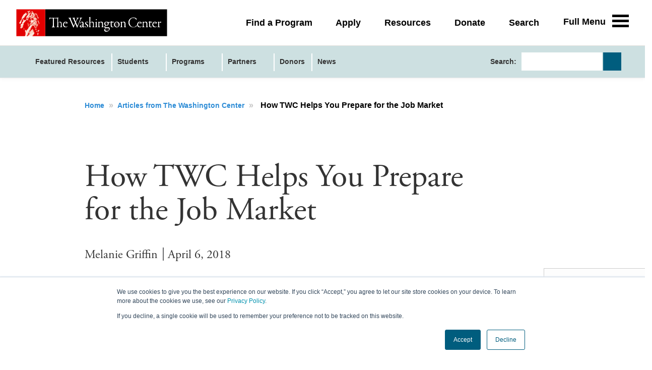

--- FILE ---
content_type: text/html; charset=UTF-8
request_url: https://resources.twc.edu/articles/twc-helps-you-prepare-job-market
body_size: 41056
content:
<!DOCTYPE html>
<html itemscope itemtype="https://schema.org/Article"  class="js">
<head>
<!-- Google Tag Manager -->
<script nonce="7hwzjGEa6sofs_mocGe3fNiF" data-functionality-name="GOOGLETAGMANAGER">(function(w,d,s,l,i){w[l]=w[l]||[];w[l].push({'gtm.start':
new Date().getTime(),event:'gtm.js'});var f=d.getElementsByTagName(s)[0],
j=d.createElement(s),dl=l!='dataLayer'?'&l='+l:'';j.async=true;j.src=
'https://www.googletagmanager.com/gtm.js?id='+i+dl;f.parentNode.insertBefore(j,f);
})(window,document,'script','dataLayer','GTM-TR92JHT');</script>
<!-- End Google Tag Manager -->
    <meta charset="utf-8">
    <title>How TWC Helps You Prepare for the Job Market</title>
    <meta name="title" content="How TWC Helps You Prepare for the Job Market">
    <meta name="description" content="Although I’m not graduating until December, I have already taken several steps to prepare myself for life after college.">
    <meta name="viewport" content="width=device-width, initial-scale=1.0, minimum-scale=1.0, maximum-scale=1.0, user-scalable=no">
    <meta name="generator" content="Uberflip">
    <meta name="uberflip:hub_id" content="101008">
    <meta name="application-name" content="How TWC Helps You Prepare for the Job Market">
    <meta name="msapplication-starturl" content="https://resources.twc.edu">
    <meta itemprop="name" content="How TWC Helps You Prepare for the Job Market">
    <meta itemprop="description" content="Although I’m not graduating until December, I have already taken several steps to prepare myself for life after college.">
<meta itemprop="image" content="https://twc.edu/sites/default/files/hero/TWC_InternshipToCareer_Header.png">

        <meta itemprop="datePublished" content="2018-04-06">
        <meta itemprop="dateModified" content="2022-10-13">
        <meta itemprop="headline" content="How TWC Helps You Prepare for the Job Market">
        <meta itemprop="mainEntityOfPage" itemscope itemType="https://schema.org/WebPage" itemid="https://resources.twc.edu/articles/twc-helps-you-prepare-job-market"/>


    <meta property="og:type" content="article">
    <meta property="og:title" content="How TWC Helps You Prepare for the Job Market">
    <meta property="og:url" content="https://resources.twc.edu/articles/twc-helps-you-prepare-job-market">
    <meta property="og:description" content="Although I’m not graduating until December, I have already taken several steps to prepare myself for life after college.">
    <meta property="og:image" content="https://twc.edu/sites/default/files/hero/TWC_InternshipToCareer_Header.png">
    <meta property="og:image:width" content="500">
    <meta property="og:image:height" content="272">
    <meta name="twitter:card" content="summary_large_image">
    <meta name="twitter:image" content="https://twc.edu/sites/default/files/hero/TWC_InternshipToCareer_Header.png">
    <meta name="twitter:title" content="How TWC Helps You Prepare for the Job Market">
    <meta name="twitter:description" content="Although I’m not graduating until December, I have already taken several steps to prepare myself for life after college.">
    <meta name="twitter:site" content="@TWCInternships">

    <link rel="apple-touch-icon" type="image/png" sizes="57x57" href="https://content.cdntwrk.com/favicons/aHViPTEwMTAwOCZjbWQ9ZmF2aWNvbiZ2ZXJzaW9uPTE3NjE2ODYxMjUmZXh0PXBuZyZzaXplPTU3JnNpZz1mZGVhOGE5MzVhNmYzMjhkNWVlYzkyOTUyYjBiYjI5YQ%253D%253D/favicon.png"><link rel="apple-touch-icon" type="image/png" sizes="72x72" href="https://content.cdntwrk.com/favicons/aHViPTEwMTAwOCZjbWQ9ZmF2aWNvbiZ2ZXJzaW9uPTE3NjE2ODYxMjUmZXh0PXBuZyZzaXplPTcyJnNpZz05ZWQ5MDgyNWUzNjk0Mjk2ZDRjNjllNmZiMTE0ZTU4ZQ%253D%253D/favicon.png"><link rel="apple-touch-icon" type="image/png" sizes="114x114" href="https://content.cdntwrk.com/favicons/aHViPTEwMTAwOCZjbWQ9ZmF2aWNvbiZ2ZXJzaW9uPTE3NjE2ODYxMjUmZXh0PXBuZyZzaXplPTExNCZzaWc9OGEzNGFiZDI0ZjkyOGQxNDExMzRlOGM4YzA5NmUxOGQ%253D/favicon.png"><link rel="apple-touch-icon" type="image/png" sizes="144x144" href="https://content.cdntwrk.com/favicons/aHViPTEwMTAwOCZjbWQ9ZmF2aWNvbiZ2ZXJzaW9uPTE3NjE2ODYxMjUmZXh0PXBuZyZzaXplPTE0NCZzaWc9YjUxNjA3MjQwYTU3NmNkOGYwMjk4Y2ZhNjkyNTY4ZWY%253D/favicon.png"><link rel="apple-touch-icon" type="image/png" sizes="180x180" href="https://content.cdntwrk.com/favicons/aHViPTEwMTAwOCZjbWQ9ZmF2aWNvbiZ2ZXJzaW9uPTE3NjE2ODYxMjUmZXh0PXBuZyZzaXplPTE4MCZzaWc9NzU5NWMwZmEwN2MzMmNkMDkzNjJkN2E2M2IwMWExMDk%253D/favicon.png"><link rel="icon" type="image/png" sizes="16x16" href="https://content.cdntwrk.com/favicons/aHViPTEwMTAwOCZjbWQ9ZmF2aWNvbiZ2ZXJzaW9uPTE3NjE2ODYxMjUmZXh0PXBuZyZzaXplPTE2JnNpZz0wNmU0YTM3MDc5ZGI4NmU2Njk5YWRhOWNlNTMyNmFhZA%253D%253D/favicon.png"><link rel="icon" type="image/png" sizes="32x32" href="https://content.cdntwrk.com/favicons/aHViPTEwMTAwOCZjbWQ9ZmF2aWNvbiZ2ZXJzaW9uPTE3NjE2ODYxMjUmZXh0PXBuZyZzaXplPTMyJnNpZz01NmM5NDU1ZWJjOGRjMTI1M2M2MzNhODYxMGY4ZDdiOQ%253D%253D/favicon.png"><link rel="icon" type="image/png" sizes="96x96" href="https://content.cdntwrk.com/favicons/aHViPTEwMTAwOCZjbWQ9ZmF2aWNvbiZ2ZXJzaW9uPTE3NjE2ODYxMjUmZXh0PXBuZyZzaXplPTk2JnNpZz05YjVlMmM4ZTc1MDU5YzA1NTEyYWRkOThiYmFkMTU5Yw%253D%253D/favicon.png"><link rel="icon" type="image/png" sizes="128x128" href="https://content.cdntwrk.com/favicons/aHViPTEwMTAwOCZjbWQ9ZmF2aWNvbiZ2ZXJzaW9uPTE3NjE2ODYxMjUmZXh0PXBuZyZzaXplPTEyOCZzaWc9ODcyYzg3ZTEyOGM1M2U2ODY2MGEzMGU4M2YzZTU3MDA%253D/favicon.png"><link rel="icon" type="image/png" sizes="195x195" href="https://content.cdntwrk.com/favicons/aHViPTEwMTAwOCZjbWQ9ZmF2aWNvbiZ2ZXJzaW9uPTE3NjE2ODYxMjUmZXh0PXBuZyZzaXplPTE5NSZzaWc9ZGRjOTQ0ZWVmYzdmNmFjODlkNWQ5YzhiMzgzYTQzMzE%253D/favicon.png"><meta name="msapplication-TileImage" content="https://content.cdntwrk.com/favicons/aHViPTEwMTAwOCZjbWQ9ZmF2aWNvbiZ2ZXJzaW9uPTE3NjE2ODYxMjUmZXh0PXBuZyZzaXplPTE0NCZzaWc9YjUxNjA3MjQwYTU3NmNkOGYwMjk4Y2ZhNjkyNTY4ZWY%253D/favicon.png"><meta name="msapplication-TileColor" content="#4D4D4D"><!--[if IE]><link rel="shortcut icon" type="image/x-icon" href="https://content.cdntwrk.com/favicons/aHViPTEwMTAwOCZjbWQ9ZmF2aWNvbiZ2ZXJzaW9uPTE3NjE2ODYxMjUmZXh0PWljbyZzaWc9MTY3OTFjZTA2NDhmZGY5ZDhmMzVhNWUyZDkzYTY2Njk%253D/favicon.ico"><![endif]-->
                    <link rel="canonical" href="https://resources.twc.edu/articles/twc-helps-you-prepare-job-market" />
        
    <link href="https://content.cdntwrk.com/css/google-fonts/roboto-condensed.css?v=562392d40024" media="screen" rel="stylesheet" type="text/css"><link rel="stylesheet" type="text/css" href="https://content.cdntwrk.com/js/../css/hubs/hubs.bc805b535b8c6058120d.css" ><style>
                body { font-family: 'Roboto Condensed', sans-serif; }
                h1, h1 a,
                .top-nav .secondary-logo > a,
                .top-nav .secondary-logo > a img,
                .item-next-prev .preview h6,
                .empty-hub-wrapper .empty-hub .display-block h2 { color: #4D4D4D; }
                a, .page-width a,
                .bread-crumbs a,
                .tile.single > a.view,
                .tile .description em { color: #005d7e; }
                .large-header { background-color: #005d7e;}
                                    .large-header {
                       background-image: url(https://content.cdntwrk.com/files/aHViPTEwMTAwOCZjbWQ9YmFja2dyb3VuZF9pbWFnZSZ2ZXJzaW9uPTE3NjE2ODYxMjUmc2lnPWMwYTU1YzM0MDQwMjcwZWIyMjI3MWQzNzdiNGE5ZjNl);
                                        }
                                    div.description,
                div.description .icon,
                .cta > a.accent-button,
                .item-next-prev .item-next .preview .meta-top .preview-icon,
                .item-next-prev .item-prev .preview .meta-top .preview-icon,
                #header-loading-overlay.hide-splash-state { background-color: #4D4D4D; }
                .entry blockquote { border-left: 10px solid #4D4D4D; }
                .left-nav > li,
                .left-nav > li > a,
                .mobile-nav .exit-bar,
                .mobile-share .exit-bar,
                .search-results-overlay .mobile-search-header,
                .top-nav .search-container .search-toggle.expanded { background-color: #005d7e; border-color: #005d7e; }
                .top-nav .search-container .search-toggle .search-toggle-inner .search-close span { color: #005d7e; }
            </style>        
    <link id="onbrand__styles-production" rel="stylesheet" href="//cihost.uberflip.com/washington-center-multi/master/build/en/en.css">
<style>
/*Make Items from the specified Stream invisible everywhere*/
[data-source-stream-id="5224673"] {
}
/*#collection-items {
    opacity: 0;
    transition: opacity 0.3s ease;
}*/
body.custom-cta-segmentation .description-block {
  margin-bottom: 0;
}
body.custom-cta-segmentation .tile[data-id="555567302"] {
  display: none !important;
}
body.single-page .tile[data-id="555567302"] {
 display: none!important;
}
body.custom-cta-segmentation .uf-section-title {
 font-weight: 300;
 font-size: 25px;
 line-height: 29px;
 margin-bottom: 20px;
 display: block;
 clear: both;
 background: transparent;
}
body.custom-cta-segmentation .uf-section-title a {
 display: block;
 position: relative;
 top: -120px;
 visibility: hidden;
}
@media screen and (max-width: 860px) {
 body.custom-cta-segmentation .uf-section-title a {
 top: -90px; 
 }
}
body.custom-cta-segmentation .uf-section-title p {
 padding-top: 30px;
 padding-bottom: 10px;
 margin-bottom: 32px;
 position: relative;
 display: block;
}
body.custom-cta-segmentation .uf-section-title p:after {
 content: "";
 position: absolute;
 bottom: 0;
 left: 0;
 height: 1px;
 width: calc(100% - 20px);
 background-color: #ddd;
}
@media screen and (max-width: 560px) {
 body.custom-cta-segmentation .uf-section-title p:after {
 width: 100%;
 }
}
body.custom-cta-segmentation .uf-section-title:first-child p {
 padding-top: 0;
}
</style><style>
/*.stream-5630552 > #injected-header {
display:none!important;
}*/

/*Menu Styles*/
header#top-header .top-nav a {color:#333;}

header#top-header li.menu-section-head>a {
    color: #333 !important;
}
header#top-header li.menu-sub-item a {
    color: #005d7e !important;
}
header#top-header .top-nav a:hover {
    font-weight: bold !important;
}

/*Link CTA Fix*/
.tile.single.cta {
    border: none !important;
}
.tile.single.cta p {
      text-align: left!important;
      margin-top: 0 !important;
      padding-left: 13px!important;
      font-size: 18px !important;
    }


.tile.single.cta b {
      display: block;
      font-weight: 100;
      margin-bottom: 15px;
      font-family: adobe-garamond-pro,Adobe Garamond Pro,Garamond,Baskerville,Baskerville Old Face,Hoefler Text,Times New Roman,serif;
      line-height: 1.1;
      font-size: 40px !important;
    }
    
.cta.tile.single>a, .cta>a {
    font-size: 14px;
    text-transform: uppercase;

    height: 32px;
    line-height: 32px;
    font-weight: 700;
    margin: 0 0 25px 13px!important;
    padding: 0;
    text-align: center;
    box-sizing: border-box;
    }
    
/*Item CTA Fix*/
.tile.single.cta.cta-website.item { 
    width: 295px;
    height: 440px;
}
@media screen and (max-width: 560px) {
.tile.single.cta.cta-website.item  {
    width: 100%!important;
  }
}

.tile.single.cta.cta-form { 
    width: 295px;
    height: 440px;
}
@media screen and (max-width: 560px) {
.tile.single.cta.cta-form  {
    width: 100%!important;
  }
}

.tile.single.cta.cta-form>div.hidden-cta-fields.cta-transition >form >div.cta-button-container.cta-activate-button-container{
    padding-bottom:20px;
}

.tile.single.cta.cta-form>div.hidden-cta-fields.cta-transition >form >div.cta-button-container.cta-activate-button-container>div.cta-field-section{
    text-transform: uppercase;
    font-size: 14px;
}
.tile.single.cta.cta-form>div.hidden-cta-fields.cta-transition.fields-revealed.ps.ps--active-y > form > div.form-fields > div.cta-field-section > span {
    text-transform: uppercase;
    font-size: 14px;
}
.tile.single.cta.cta-form.hidden-cta-fields .cta-button-container input[type=submit] {
    line-height: normal;
    font-size: 14px;
    width: 128px;
    height: 32px;
    text-transform: uppercase;
    font-weight: 700;
    box-sizing: border-box;
}

.cta-item-container {margin-left: 80px;}

@media only screen and (max-width: 680px){
body.lab_top_menu #hubs-container .page-aligner{width:99%!important;}
}


/*Sales Stream Fix*/

.single-page .level-three .meta .author {
    color: #333;
    text-transform: capitalize;
    font-family: adobe-garamond-pro,Adobe Garamond Pro,Garamond,Baskerville,Baskerville Old Face,Hoefler Text,Times New Roman,serif;
    font-weight: 400;
    font-size: 1.3333rem;
}
.single-page .level-three .meta .author {
    color: #333;
    text-transform: capitalize;
    font-family: adobe-garamond-pro,Adobe Garamond Pro,Garamond,Baskerville,Baskerville Old Face,Hoefler Text,Times New Roman,serif;
    font-weight: 400;
    font-size: 1.3333rem;
}
.single-page .level-three .meta .author:after {
    content: "";
    display: block;
    position: absolute;
    right: -12px;
    top: 1px;
    width: 2px;
    height: 88%;
    background-color: #696a6d;
}
.uf-stream-banner-sales {margin-bottom:75px;}
.stream-banner-logos-wrapper .stream-banner-logo-border {border: 0;}

/*Stream Title Fix*/
h2.stream-banner-heading {
   text-shadow:none;
}
h2.stream-banner-heading.no-logo-largerFont {
    font-size: 60px;
    font-weight:400;}

/*Header Fix*/

h1.hub-heading {text-transform: none;}

.entry, body.cke_editable, .description-block p {font-weight: 400;}

/*Related Item Fix*/

.carousel {min-height:430px!important;}
.carousel-inner .tile, .carousel-inner .tile.highlight {
    width: 300px!important;
    height: 440px!important;
    margin-right: 20px!important;
    margin-bottom: 0!important;
}


@media screen and (max-width: 680px) {
.single-page .related-items-container {
    margin: 0 auto;
    width: 100%;
    padding: 0 20px;
  }
}
  
@media screen and (max-width: 680px) {
.single-page .related, .single-page .related .carousel  {
    max-width: 100%;
  }
}
@media screen and (max-width: 680px) {
.single-page .related .carousel .tile:not(.cta) {
    max-width: 560px;
  }
}

@media screen and (max-width: 560px) {
.single-page .related-items-container {
    margin: 0 auto;
    width: 100%;
    padding: 0 20px;
  }
}
  
@media screen and (max-width: 560px) {
.single-page .related, .single-page .related .carousel  {
    max-width: 100%;
  }
}
@media screen and (max-width: 560px) {
.single-page .related .carousel .tile:not(.cta) {
    max-width: 295px;
  }
}

/*flipbook buttons*/
  .fullscreen-controls.underneath {
    background-color: #005d7e!important;
  }
.single-page .fullscreen-controls.underneath a {
    font-weight: bold!important;
}

/*bullet items in articles*/
.entry ol, .entry ul, body.cke_editable ol, body.cke_editable ul {
    color: #333;
    font-size: 18px;
    font-weight: 400;
    line-height: 1.44444;
    padding-left: 2rem;
}
.entry ol li, .entry ul li {
     margin-bottom: 0.5rem;
}

/*H1 in articles*/
.single-page .level-three h1 {
    color:#333;
}

/*Author Bios*/
.single-page blockquote.author {
    margin: 0;
    padding: 10px;
    font-weight:400;
}

.entry blockquote.author>img {
    width: 100px;
    height: 100px;
}
.single-page blockquote.author .uf-author-avatar {
    float: left;
    margin: 20px;
}

/*Mobile Navigation*/

.mobile-nav .overlay-scroller, .mobile-share .overlay-scroller {background: rgba(0, 93, 126, 0.98)!important;}

.mobile-nav .overlay-scroller li.menu-custom:before {display: none!important;}

.mobile-nav .overlay-scroller>ul>li, .mobile-share .overlay-scroller>ul>li {
    margin-left: 0!important;
    margin-bottom: 10px!important;
}

/*Sales Stream Banner Text*/
@media only screen and (max-width: 720px){
h2.stream-banner-heading.no-logo-largerFont {font-size: 2rem!important;}
}

</style><!-- Facebook Pixel Code -->
    <script nonce="7hwzjGEa6sofs_mocGe3fNiF">
    !function(f,b,e,v,n,t,s)
    {if(f.fbq)return;n=f.fbq=function(){n.callMethod?
    n.callMethod.apply(n,arguments):n.queue.push(arguments)};
    if(!f._fbq)f._fbq=n;n.push=n;n.loaded=!0;n.version='2.0';
    n.queue=[];t=b.createElement(e);t.async=!0;
    t.src=v;s=b.getElementsByTagName(e)[0];
    s.parentNode.insertBefore(t,s)}(window,document,'script',
    'https://connect.facebook.net/en_US/fbevents.js');
    fbq('init', '279017969277553');
    fbq('track', 'PageView');
    </script>

    <noscript>
    <img height="1" width="1" src="https://www.facebook.com/tr?id=279017969277553&ev=PageView &noscript=1"/>
    </noscript>

    <!-- End Facebook Pixel Code --></head><body class="single-page item-571714700 stream-5630582 source-stream-5630582 enable_vanity_urls lab_permanent_header lab_next_flyout lab_highlight lab_top_menu always_update_uf_conversion_item_id lab_nav_always_top include_fe_item_tags include_item_tags_fe_search lab_iframe_no_nav has-search uf-stream-template-default hubs-frontend font-roboto-condensed">
<div id="injected-header">
 <header class="layout-header">
    <div class="region region-header">

        <div id="block-hubspottrackingcode" class="block block-block-content block-block-content8fc4120b-9481-40b0-bea1-f3cc81a1cd35 block-hubspot-tracking-code">

            <div class="formattedText field fieldName-body fieldType-text-with-summary layout-fieldLabel-hidden field-item">
             
                <script nonce="7hwzjGEa6sofs_mocGe3fNiF"type="text/javascript" id="hs-script-loader" async="" defer="" src="//js.hs-scripts.com/4428570.js"></script>
            
            </div>

        </div>

        <div id="block-twc-branding" class="block block-system block-system-branding-block block-site-branding">

            <div class="siteBranding">
                <a href="https://twc.edu/" title="The Washington Center" rel="home" class="siteBranding-logo">
                    <img src="https://twc.edu/themes/twc/logo.svg" alt="The Washington Center" class="siteBranding-logo-image">
                </a>
            </div>
        </div>
        <nav role="navigation" aria-labelledby="block-collapsedmenu-menu" id="block-collapsedmenu" class="block blockMenu navigation menu-collapsed block-collapsedmenu-menu">

            <h2 class="visuallyHidden" id="block-collapsedmenu-menu">Collapsed menu</h2>

            <ul class="menu">
                <li class="menu-item">
                    <a href="https://twc.edu/find-program" data-drupal-link-system-path="node/15">Find a Program</a>
                </li>
                <li class="menu-item">
                    <a href="https://twc.edu/apply">Apply</a>
                </li>
                <li class="menu-item">
                    <a href="https://resources.twc.edu" data-drupal-link-system-path="node/102">Resources</a>
                </li>
                <li class="menu-item">
                    <a href="https://twc.edu/about/support-twc" data-drupal-link-system-path="node/131">Donate</a>
                </li>
                <li class="menu-item">
                    <a href="https://twc.edu/search" data-drupal-link-system-path="search/content">Search</a>
                </li>
            </ul>

        </nav>

    </div>

    <a class="fullMenu-toggleLink trigger-toggleFullMenu">
        <div class="fullMenu-toggleLink-description">
            <span class="responsive-largeViewports">Full Menu</span>
            <span class="responsive-smallViewports">Menu</span>
        </div>

        <div class="fullMenu-toggleLink-icon">
            <span class="decor-fullMenu-icon-bar"></span>
            <span class="decor-fullMenu-icon-bar"></span>
            <span class="decor-fullMenu-icon-bar"></span>
            <span class="decor-fullMenu-icon-bar"></span>
        </div>
    </a>

    <div id="fullMenu" class="fullMenu" style="display: none;">
        <div class="fullMenu-inner">
            <nav role="navigation" aria-labelledby="block-utility-menu" id="block-utility" class="block blockMenu navigation menu-utility block-utility-menu">

                <h2 class="visuallyHidden" id="block-utility-menu">Utility menu</h2>

                <ul class="menu">
                    <li class="menu-item">
                        <a href="https://twc.edu/search" data-drupal-link-system-path="search/content">Search</a>
                    </li>
                    <li class="menu-item menu-item-isCollapsed">
                        <a href="https://twc.edu/faqs" data-drupal-link-system-path="node/13">FAQs</a>
                    </li>
                    <li class="menu-item">
                        <a href="https://twc.edu/about/careers-washington-center" data-drupal-link-system-path="node/130">Careers</a>
                    </li>
                    <li class="menu-item">
                        <a href="https://twc.edu/apply">Application</a>
                    </li>
                    <li class="menu-item">
                        <a href="https://twc.edu/contact-us" data-drupal-link-system-path="node/257">Contact Us</a>
                    </li>
                </ul>

            </nav>

            <nav role="navigation" aria-labelledby="block-twc-main-menu-menu" id="block-twc-main-menu" class="block blockMenu navigation menu-main block-twc-main-menu-menu">

                <h2 class="visuallyHidden" id="block-twc-main-menu-menu">Main navigation</h2>

                <ul class="menu">
                    <li class="menu-item menu-item-isExpanded">
                        <div class="toplevel-container">
                            <a href="https://twc.edu/find-program" data-drupal-link-system-path="node/15">Find a Program</a>
                            <a class="trigger-submenuToggle submenu-toggle">
                                <span class="icon-angle"></span>
                            </a>
                        </div>
                        <ul class="menu">
                            <li class="menu-item">
                                <a href="https://twc.edu/find-program" data-drupal-link-system-path="node/15">All Programs</a>
                            </li>
                            <li class="menu-item">
                                <a href="https://twc.edu/programs/academic-internship-program" data-drupal-link-system-path="node/213">Academic Internship Program</a>
                            </li>
                            <li class="menu-item">
                                <a href="https://twc.edu/programs/federal" data-drupal-link-system-path="node/1291">Funded Federal Internships</a>
                            </li>
                            <li class="menu-item">
                                <a href="https://twc.edu/find-program/seminars" data-drupal-link-system-path="node/108">Seminars</a>
                            </li>
                            <li class="menu-item">
                                <a href="https://twc.edu/short-term-programs" data-drupal-link-system-path="node/1640">Short-Term Programs</a>
                            </li>
                            <li class="menu-item">
                                <a href="https://twc.edu/find-program/programs-non-us-students" data-drupal-link-system-path="node/109">Programs for Non-US Students</a>
                            </li>
                            <li class="menu-item">
                                <a href="https://twc.edu/find-program/parents" data-drupal-link-system-path="node/942">Parents</a>
                            </li>
                        </ul>

                    </li>
                    <li class="menu-item menu-item-isExpanded">
                        <div class="toplevel-container">
                            <a href="https://resources.twc.edu">Resources</a>
                            <a class="trigger-submenuToggle submenu-toggle">
                                <span class="icon-angle"></span>
                            </a>
                        </div>
                        <ul class="menu">
                            <li class="menu-item">
                                <a href="https://resources.twc.edu">View Resources</a>
                            </li>
                            <li class="menu-item">
                                <a href="https://twc.edu/academic-calendars-external">Academic Calendars</a>
                            </li>
                        </ul>

                    </li>
                    <li class="menu-item menu-item-isExpanded">
                        <div class="toplevel-container">
                            <a href="https://twc.edu/partners" data-drupal-link-system-path="node/110">Partners</a>
                            <a class="trigger-submenuToggle submenu-toggle">
                                <span class="icon-angle"></span>
                            </a>
                        </div>
                        <ul class="menu">
                            <li class="menu-item">
                                <a href="https://twc.edu/partners" data-drupal-link-system-path="node/110">Partners Overview</a>
                            </li>
                            <li class="menu-item menu-item-isCollapsed">
                                <a href="https://twc.edu/partners/colleges-universities" data-drupal-link-system-path="node/114">Colleges &amp; Universities</a>
                            </li>
                            <li class="menu-item">
                                <a href="https://twc.edu/partners/corporations-foundations" data-drupal-link-system-path="node/115">Corporations &amp; Foundations</a>
                            </li>
                            <li class="menu-item">
                                <a href="https://twc.edu/partners/us-state-governments" data-drupal-link-system-path="node/116">US State Governments</a>
                            </li>
                            <li class="menu-item">
                                <a href="https://twc.edu/partners/federal-agencies" data-drupal-link-system-path="node/117">Federal Agencies</a>
                            </li>
                            <li class="menu-item">
                                <a href="https://twc.edu/partners/international-partners" data-drupal-link-system-path="node/118">International Partners</a>
                            </li>
                        </ul>

                    </li>
                    <li class="menu-item menu-item-isExpanded">
                        <div class="toplevel-container">
                            <a href="https://twc.edu/intern-hosts" data-drupal-link-system-path="node/111">Intern Hosts</a>
                            <a class="trigger-submenuToggle submenu-toggle">
                                <span class="icon-angle"></span>
                            </a>
                        </div>
                        <ul class="menu">
                            <li class="menu-item">
                                <a href="https://twc.edu/intern-hosts" data-drupal-link-system-path="node/111">Intern Hosts Overview</a>
                            </li>
                            <li class="menu-item">
                                <a href="https://twc.edu/intern-hosts/host-intern" data-drupal-link-system-path="node/119">Host an Intern</a>
                            </li>
                            <li class="menu-item">
                                <a href="https://twc.edu/intern-hosts/host-resources" data-drupal-link-system-path="node/120">Host Resources</a>
                            </li>
                        </ul>

                    </li>
                    <li class="menu-item menu-item-isExpanded">
                        <div class="toplevel-container">
                            <a href="https://twc.edu/alumni" data-drupal-link-system-path="node/112">Alumni</a>
                            <a class="trigger-submenuToggle submenu-toggle">
                                <span class="icon-angle"></span>
                            </a>
                        </div>
                        <ul class="menu">
                            <li class="menu-item">
                                <a href="https://twc.edu/alumni" data-drupal-link-system-path="node/112">Welcome TWC Alumni</a>
                            </li>
                            <li class="menu-item">
                                <a href="https://twc.edu/alumni/stay-connected" data-drupal-link-system-path="node/121">Stay Connected, Get Involved</a>
                            </li>
                            <li class="menu-item">
                                <a href="https://twc.edu/alumni/alumni-leadership-council" data-drupal-link-system-path="node/123">Alumni Leadership Council</a>
                            </li>
                        </ul>

                    </li>
                    <li class="menu-item menu-item-isExpanded">
                        <div class="toplevel-container">
                            <a href="https://twc.edu/about" data-drupal-link-system-path="node/113">About</a>
                            <a class="trigger-submenuToggle submenu-toggle">
                                <span class="icon-angle"></span>
                            </a>
                        </div>
                        <ul class="menu">
                            <li class="menu-item">
                                <a href="https://twc.edu/about" data-drupal-link-system-path="node/113">About Us</a>
                            </li>
                            <li class="menu-item">
                                <a href="https://twc.edu/about/history" data-drupal-link-system-path="node/125">History</a>
                            </li>
                            <li class="menu-item menu-item-isCollapsed">
                                <a href="https://twc.edu/about/leadership" data-drupal-link-system-path="node/126">Leadership</a>
                            </li>
                            <li class="menu-item">
                                <a href="https://resources.twc.edu/news">News</a>
                            </li>
                            <li class="menu-item">
                                <a href="https://twc.edu/about/support-twc" data-drupal-link-system-path="node/131">Support TWC</a>
                            </li>
                        </ul>

                    </li>
                </ul>

            </nav>

        </div>
    </div>
</header>
</div><style>
body.stream-login {
background-color:white!important;}

body.stream-login > #injected-header > header.layout-header >div.region.region-header>nav#block-collapsedmenu{display:none!important;}

body.stream-login > #injected-header > header.layout-header >a.fullMenu-toggleLink.trigger-toggleFullMenu {display:none!important;}

body.stream-login > #injected-footer {display:none!important;}

.uf-stream-login-form-submit { background-color: #005d7e; }
.uf-stream-login,  .uf-stream-login-form-explainer {color: #333;}
.uf-stream-login-form-submit {color: white;
text-transform: uppercase;
font-family: ariel, helvetica, sans-serif;}


.uf-stream-login{
	top:70%;
	left:50%;
	-webkit-transform:translate(-50%,-50%);
	-ms-transform:translate(-50%,-50%);
	transform:translate(-50%,-50%);
	position:absolute;width:100%;
	max-width:585px;
line-height: 1.55556;
    font-family: Helvetica, "nimbus-sans", "Nimbus Sans", "Helvetica Neue", -apple-system, BlinkMacSystemFont, "Open Sans", "Source Sans Pro", "Droid Serif", Arial, "Segoe UI", sans-serif;
    color: #333;
    font-weight: 400;
	background:hsla(0,0%,100%,.2);
	-webkit-box-shadow:rgba(0,0,0,.5) 0 2px 4px;
	box-shadow:0 2px 4px rgba(0,0,0,.5);
	padding:48px 72px}
@media (max-width:768px){.uf-stream-login{max-width:513px;padding:48px 36px}
}
@media (max-width:414px){.uf-stream-login{max-width:304px;padding:32px 36px}
}
.uf-stream-login-heading,.uf-stream-login-sub-heading{text-align:center;margin:0}
.uf-stream-login-heading{
    color: #806f59;
    font-family: "adobe-garamond-pro", "Adobe Garamond Pro", Garamond, Baskerville, "Baskerville Old Face", "Hoefler Text", "Times New Roman", serif;
    font-size: 2.5rem;
    line-height: 1.07692;
    font-weight: normal;
    margin-top: 3.33333rem;
    margin-bottom: 1.3889rem;
    text-transform:none;}
@media (max-width:414px){.uf-stream-login-heading{font-size:20px}
}
.uf-stream-login-sub-heading{
    line-height: 1.55556;
    font-family: Helvetica, "nimbus-sans", "Nimbus Sans", "Helvetica Neue", -apple-system, BlinkMacSystemFont, "Open Sans", "Source Sans Pro", "Droid Serif", Arial, "Segoe UI", sans-serif;
    color: #333;
    font-weight: 400;
    text-align:center;
    padding:20px 0 32px}
    
@media (max-width:414px){.uf-stream-login-sub-heading{font-size:14px}
}
.uf-flex-container{display:-webkit-box;display:-ms-flexbox;display:flex;-webkit-box-orient:vertical;-webkit-box-direction:normal;-ms-flex-direction:column;flex-direction:column;max-width:327px;margin:0 auto}
.uf-stream-login-form-explainer{  line-height: 1.55556;
    font-family: Helvetica, "nimbus-sans", "Nimbus Sans", "Helvetica Neue", -apple-system, BlinkMacSystemFont, "Open Sans", "Source Sans Pro", "Droid Serif", Arial, "Segoe UI", sans-serif;
    color: #333;font-weight:700;text-align:center;padding-bottom:9px;}
@media (max-width:414px){.uf-stream-login-form-explainer{font-size:16px}
}
</style><!-- Google Tag Manager (noscript) -->
<noscript><iframe data-functionality-name="GOOGLETAGMANAGER" src="https://www.googletagmanager.com/ns.html?id=GTM-TR92JHT"
height="0" width="0" style="display:none;visibility:hidden" sandbox="allow-scripts allow-same-origin allow-forms allow-popups allow-popups-to-escape-sandbox allow-presentation allow-downloads allow-top-navigation-by-user-activation allow-modals"></iframe></noscript>
<!-- End Google Tag Manager (noscript) -->
<div id="top" class="hidden"></div>

    <!-- Header Block -->
    <header
        id="top-header"
        class="main-hub-header"
    >

                                                <!-- Large Header for Desktop Only -->
    <div class="large-header" data-speed="2" data-type="background">
        <div class="gradient">
            <div class="header-wrapper txt">
                <div class="header-main"><div class="primary-logo txt">Resources | The Washington Center</div></div>
                <div class="header-intro"><h2><b>Knowledge is Power</b> Our favorite resources, stories and insights
curated especially for you</h2></div>
            </div>
            <div id="header-loading-overlay"><img id="splash-loader" class="splash-down" alt="loading" src="https://content.cdntwrk.com/img/hubs/ajax-loader-white-2x.gif?v=19a554b579c4"/><img alt="go down" id="splash-chevron" style="display:none" class="splash-down" src="https://content.cdntwrk.com/img/hubs/chevron-down-64x64.png?v=78668873251b"/></div>
        </div>
    </div>
                        
                    <div class="top-nav">
                <div class="page-width item-level ">
                    <div class="page-aligner">
                        <div class="secondary-logo txt"><a href="https://twc.edu" title="Resources | The Washington Center" data-internal="false" target="_top" rel="noopener">Resources | The Washington Center</a></div>
                                    <ul class="left-nav desktop">
                                            <li class="menu-custom custom-menu-item collapsed  "  data-collection-id="5588340">
                                                                    <a
                            href="https://resources.twc.edu/featured-resources"
                            data-page-title="Featured Resources"
                            data-internal="custom"
                        >
                            Featured Resources                        </a>
                                    </li>
                                            <li class="menu-custom custom-menu-item collapsed custom-mega-menu has-children" >
                                                                        <a href="javascript:void(0)">
                                Students                            </a>
                                                <div class="sub-menu-arrow"></div>
                        <ul>
                            <li>Students</li>
                                                                                                    <li class="custom-menu-item menu-section-head"  data-collection-id="5574384">
                                                                                                                                                                            <a
                                                href="https://resources.twc.edu/prospective-students"
                                                data-page-title="Learn More About The Washington Center"
                                                data-internal="custom"
                                            >
                                                I Am...                                            </a>
                                                                            </li>
                                                                                                        <li class="custom-menu-item menu-sub-item"  data-collection-id="5574384">
                                                                                                                                                                            <a
                                                href="https://resources.twc.edu/prospective-students"
                                                data-page-title="Learn More About The Washington Center"
                                                data-internal="custom"
                                            >
                                                Interested in TWC                                            </a>
                                                                            </li>
                                                                                                        <li class="custom-menu-item menu-sub-item"  data-collection-id="5584636">
                                                                                                                                                                            <a
                                                href="https://resources.twc.edu/applying"
                                                data-page-title="Application Resources"
                                                data-internal="custom"
                                            >
                                                Working on My Application                                            </a>
                                                                            </li>
                                                                                                        <li class="custom-menu-item menu-sub-item"  data-collection-id="5584734">
                                                                                                                                                                            <a
                                                href="https://resources.twc.edu/interviewing"
                                                data-page-title="Interviewing Resources"
                                                data-internal="custom"
                                            >
                                                Interviewing for My Internship                                            </a>
                                                                            </li>
                                                                                                        <li class="custom-menu-item menu-sub-item"  data-collection-id="5584736">
                                                                                                                                                                            <a
                                                href="https://resources.twc.edu/preparing"
                                                data-page-title="Preparing for D.C."
                                                data-internal="custom"
                                            >
                                                Preparing for D.C.                                            </a>
                                                                            </li>
                                                                                                        <li class="custom-menu-item menu-section-head" >
                                                                                                                                <a
                                                href="https://resources.twc.edu"
                                                data-page-title="Resources | The Washington Center"
                                                data-internal="home"
                                            >
                                                My Interest is In...                                            </a>
                                                                            </li>
                                                                                                        <li class="custom-menu-item menu-sub-item"  data-collection-id="5584760">
                                                                                                                                                                            <a
                                                href="https://resources.twc.edu/law-criminal-justice"
                                                data-page-title="Law and Criminal Justice Internships"
                                                data-internal="custom"
                                            >
                                                Law/Criminal Justice                                            </a>
                                                                            </li>
                                                                                                        <li class="custom-menu-item menu-sub-item"  data-collection-id="5584764">
                                                                                                                                                                            <a
                                                href="https://resources.twc.edu/communications"
                                                data-page-title="Communications Internships"
                                                data-internal="custom"
                                            >
                                                Communications                                            </a>
                                                                            </li>
                                                                                                        <li class="custom-menu-item menu-sub-item"  data-collection-id="5584768">
                                                                                                                                                                            <a
                                                href="https://resources.twc.edu/political-science"
                                                data-page-title="Political Science Internships"
                                                data-internal="custom"
                                            >
                                                Political Science                                            </a>
                                                                            </li>
                                                                                                        <li class="custom-menu-item menu-sub-item"  data-collection-id="5584774">
                                                                                                                                                                            <a
                                                href="https://resources.twc.edu/business"
                                                data-page-title="Business Internships"
                                                data-internal="custom"
                                            >
                                                Business                                            </a>
                                                                            </li>
                                                                                                        <li class="custom-menu-item menu-sub-item"  data-collection-id="5584776">
                                                                                                                                                                            <a
                                                href="https://resources.twc.edu/nonprofit"
                                                data-page-title="Nonprofit Internships"
                                                data-internal="custom"
                                            >
                                                Nonprofit                                            </a>
                                                                            </li>
                                                                                                        <li class="custom-menu-item menu-section-head" >
                                                                                                                                <a
                                                href="https://resources.twc.edu"
                                                data-page-title="Resources | The Washington Center"
                                                data-internal="home"
                                            >
                                                I Want to Know More About...                                            </a>
                                                                            </li>
                                                                                                        <li class="custom-menu-item menu-sub-item"  data-collection-id="5584782">
                                                                                                                                                                            <a
                                                href="https://resources.twc.edu/dc-internships"
                                                data-page-title="Internships in Washington, D.C."
                                                data-internal="custom"
                                            >
                                                Internships in D.C.                                            </a>
                                                                            </li>
                                                                                                        <li class="custom-menu-item menu-sub-item"  data-collection-id="5224685">
                                                                                                                                                                            <a
                                                href="https://resources.twc.edu/living-in-dc"
                                                data-page-title="Living in D.C."
                                                data-internal="custom"
                                            >
                                                Living in D.C.                                            </a>
                                                                            </li>
                                                                                                        <li class="custom-menu-item menu-sub-item"  data-collection-id="5584784">
                                                                                                                                                                            <a
                                                href="https://resources.twc.edu/twc-difference"
                                                data-page-title="What Makes TWC Different? "
                                                data-internal="custom"
                                            >
                                                What Makes TWC Different?                                            </a>
                                                                            </li>
                                                                                                        <li class="custom-menu-item menu-sub-item"  data-collection-id="5584786">
                                                                                                                                                                            <a
                                                href="https://resources.twc.edu/alumni-success-stories"
                                                data-page-title="Alumni Success Stories"
                                                data-internal="custom"
                                            >
                                                Alumni Success Stories                                            </a>
                                                                            </li>
                                                                                                        <li class="custom-menu-item menu-sub-item"  data-collection-id="5584790">
                                                                                                                                                                            <a
                                                href="https://resources.twc.edu/workplace-tips"
                                                data-page-title="Navigating the Workplace"
                                                data-internal="custom"
                                            >
                                                Navigating the Workplace                                            </a>
                                                                            </li>
                                                                                                        <li class="custom-menu-item menu-sub-item"  data-collection-id="5642184">
                                                                                                                                                                            <a
                                                href="https://resources.twc.edu/career-advice"
                                                data-page-title="Career Launch Advice"
                                                data-internal="custom"
                                            >
                                                Career Launch Advice                                            </a>
                                                                            </li>
                                                                                                        <li class="custom-menu-item menu-sub-item"  data-collection-id="5781542">
                                                                                                                                                                            <a
                                                href="https://resources.twc.edu/disability-services"
                                                data-page-title="TWC Disability Services"
                                                data-internal="custom"
                                            >
                                                TWC Disability Services                                            </a>
                                                                            </li>
                                                        </ul>
                                    </li>
                                            <li class="menu-custom custom-menu-item collapsed custom-mega-menu has-children" >
                                                                        <a href="javascript:void(0)">
                                Programs                            </a>
                                                <div class="sub-menu-arrow"></div>
                        <ul>
                            <li>Programs</li>
                                                                                                    <li class="custom-menu-item menu-section-head" >
                                                                                                                                <a
                                                href="https://resources.twc.edu"
                                                data-page-title="Resources | The Washington Center"
                                                data-internal="home"
                                            >
                                                Semester/Summer Programs                                            </a>
                                                                            </li>
                                                                                                        <li class="custom-menu-item menu-sub-item"  data-collection-id="5584794">
                                                                                                                                                                            <a
                                                href="https://resources.twc.edu/academic-internship-program"
                                                data-page-title="Academic Internship Program"
                                                data-internal="custom"
                                            >
                                                Academic Internship Program                                            </a>
                                                                            </li>
                                                                                                        <li class="custom-menu-item menu-sub-item"  data-collection-id="5584796">
                                                                                                                                                                            <a
                                                href="https://resources.twc.edu/international-programs"
                                                data-page-title="Programs for International Students"
                                                data-internal="custom"
                                            >
                                                Programs for International Students                                            </a>
                                                                            </li>
                                                                                                        <li class="custom-menu-item menu-section-head" >
                                                                                                                                <a
                                                href="https://resources.twc.edu"
                                                data-page-title="Resources | The Washington Center"
                                                data-internal="home"
                                            >
                                                Short-Term Programs                                            </a>
                                                                            </li>
                                                                                                        <li class="custom-menu-item menu-sub-item"  data-collection-id="5584804">
                                                                                                                                                                            <a
                                                href="https://resources.twc.edu/inside-washington-seminar"
                                                data-page-title="Inside Washington Seminar"
                                                data-internal="custom"
                                            >
                                                Inside Washington Seminar                                            </a>
                                                                            </li>
                                                                                                        <li class="custom-menu-item menu-sub-item"  data-collection-id="5584808">
                                                                                                                                                                            <a
                                                href="https://resources.twc.edu/national-security-seminar"
                                                data-page-title="National Security Seminar"
                                                data-internal="custom"
                                            >
                                                National Security Seminar                                            </a>
                                                                            </li>
                                                                                                        <li class="custom-menu-item menu-sub-item"  data-collection-id="11935784">
                                                                                                                                                                            <a
                                                href="https://resources.twc.edu/career-exploration-programs"
                                                data-page-title="Career Exploration Programs"
                                                data-internal="custom"
                                            >
                                                Career Exploration Programs                                            </a>
                                                                            </li>
                                                        </ul>
                                    </li>
                                            <li class="menu-custom custom-menu-item collapsed  has-children" >
                                                                        <a href="javascript:void(0)">
                                Partners                            </a>
                                                <div class="sub-menu-arrow"></div>
                        <ul>
                            <li>Partners</li>
                                                                                                    <li class="custom-menu-item "  data-collection-id="5584812">
                                                                                                                                                                            <a
                                                href="https://resources.twc.edu/colleges-universities"
                                                data-page-title="Colleges &amp; Universities"
                                                data-internal="custom"
                                            >
                                                Colleges &amp; Universities                                            </a>
                                                                            </li>
                                                                                                        <li class="custom-menu-item "  data-collection-id="5584816">
                                                                                                                                                                            <a
                                                href="https://resources.twc.edu/employers"
                                                data-page-title="Employers"
                                                data-internal="custom"
                                            >
                                                Employers                                            </a>
                                                                            </li>
                                                                                                        <li class="custom-menu-item "  data-collection-id="6254403">
                                                                                                                                                                            <a
                                                href="https://resources.twc.edu/connector"
                                                data-page-title="Connecting Experiential Education and Early Careers"
                                                data-internal="custom"
                                            >
                                                Connector Blog                                            </a>
                                                                            </li>
                                                        </ul>
                                    </li>
                                            <li class="menu-custom custom-menu-item collapsed  "  data-collection-id="5584818">
                                                                                                    <a
                                    href="https://resources.twc.edu/donors"
                                    class="link-header"
                            >
                                Donors                            </a>
                                                <div class="sub-menu-arrow"></div>
                        <ul>
                            <li>Donors</li>
                                                    </ul>
                                    </li>
                                            <li class="menu-custom custom-menu-item collapsed  "  data-collection-id="5642188">
                                                                    <a
                            href="https://resources.twc.edu/news"
                            data-page-title="News &amp; Announcements"
                            data-internal="custom"
                        >
                            News                        </a>
                                    </li>
                    </ul>
    
                                                                                    <a class="nav-toggle" href="javascript:void(0)"></a>
                                                    
                        <div class="right-side-btns">
                                                                                       <a class="share-toggle" href="javascript:void(0)"></a>
                                                                                        <div class="search-container">
                                    <div class="search-toggle">
                                        <span class="search-icon"><span></span></span>
                                        <span class="search-input"><input type="text" name="q" value="" placeholder="Search" autocomplete="off"></span>
                                        <span class="search-close"><span>&times;</span></span>
                                    </div>
                                </div>
                                                    </div>
                    </div>
                </div>
            </div>
            </header>
    <!-- /End Header Block -->



    <!-- Main Content Block -->

    <!-- Privacy Banner -->
    

    <div class="main clearfix" role="main">
                <div id="hubs-container">    <div
         id="page-type-identifier"
         data-sharing-url="https://resources.twc.edu/articles/twc-helps-you-prepare-job-market"
         data-non-vanity-url="https://resources.twc.edu/h/i/571714700-how-twc-helps-you-prepare-for-the-job-market"
         data-metrics-temp-id="stats_temp_item_571714700x4165cf0d4828842c837c055c013f4250caec7168825ab870d03d9552d56f811e17697526286bc4ebe3558b7ccc459b1d2afb81077d3fff035f5783eb257e8a27b7568920f5"
         data-page-type="PAGE_TYPE_ITEM"
         data-item-type="blogpost"
         data-collection-type="blogs" data-collection-id="5630582"
         data-item-id="571714700"
         data-source-collection-id="5630582"
         data-source-collection-type="blogs"
         data-item-preview=""
        data-tags="Arkansas,Career Launch Advice,National Archives and Records Administration,University of Central Arkansas,Workplace Tips,Student Story"         style="display:none"
         data-collection-template="default"
    >
        <div itemprop="author" itemscope itemtype="http://schema.org/Person">
    <div itemprop="name" content=""></div>
    <div itemprop="url" content="https://resources.twc.edu/authors/#3064509-deleted#"></div>
</div>
<div itemprop="publisher" itemscope itemtype="https://schema.org/Organization">
    <div itemprop="name" content="Resources | The Washington Center"></div>
    <div itemprop="logo" itemscope itemtype="https://schema.org/ImageObject">
        <div itemprop="url" content="https://content.cdntwrk.com/favicons/aHViPTEwMTAwOCZjbWQ9ZmF2aWNvbiZ2ZXJzaW9uPTE3NjE2ODYxMjUmZXh0PXBuZyZzaXplPTE2JnNpZz0wNmU0YTM3MDc5ZGI4NmU2Njk5YWRhOWNlNTMyNmFhZA%253D%253D/favicon.png"></div>
    </div>
</div>    </div>

    <div class="page-width item-level" id="item-content">
                <div class="bread-crumbs item-level">
                            <a
                    class="uf-breadcrumb uf-breadcrumb-home"
                    href="https://resources.twc.edu"
                    data-internal="home"
                    data-page-title="Resources | The Washington Center"
                >
                    Home                </a>
                <span class="uf-breadcrumb-icon">&raquo;</span>
                        <a
                class="uf-breadcrumb uf-breadcrumb-stream "
                href="https://resources.twc.edu/articles"
                data-internal="standard"
                data-page-title="Articles from The Washington Center"
            >
                Articles from The Washington Center            </a>
            <span class="uf-breadcrumb-icon">&raquo;</span>
            <span class="uf-breadcrumb uf-breadcrumb-item">How TWC Helps You Prepare for the Job Market</span>
        </div>
        <div class="item-data">
            <div id="share-item-phone">
    <div class="mobile-share">
    <div class="exit-bar">
        <a class="exit" href="javascript:void(0)">&times;</a>
        <span class="title">Share this Article</span>
    </div>
    <ul>
        <li class="facebook"><a data-share="facebook" href="https://www.facebook.com/sharer/sharer.php?u=https://resources.twc.edu/articles/twc-helps-you-prepare-job-market">Facebook</a></li>        <li class="twitter"><a data-share="twitter" href="https://twitter.com/share?text=How TWC Helps You Prepare for the Job Market&amp;url=https://resources.twc.edu/articles/twc-helps-you-prepare-job-market">Twitter</a></li>        <li class="email"><a data-share="email" href="mailto:?subject=Content from The Washington Center&amp;body=Check out this great content from The Washington Center.\n\nHow TWC Helps You Prepare for the Job Market\nAlthough I&rsquo;m not graduating until December, I have already taken several steps to prepare myself for life after college.\n\nhttps://resources.twc.edu/articles/twc-helps-you-prepare-job-market">Email</a></li>        <li class="linkedin"><a data-share="linkedin" href="https://www.linkedin.com/shareArticle?mini=true&amp;url=https://resources.twc.edu/articles/twc-helps-you-prepare-job-market&amp;title=How TWC Helps You Prepare for the Job Market&summary=Although I’m not graduating until December, I have already taken several steps to prepare myself for life after college.">LinkedIn</a></li>    </ul>
</div>
</div>
<section class="level-three">
    <article class="entry-wrapper">
        
        <h1>How TWC Helps You Prepare for the Job Market</h1>
        <div class="meta-wrapper">
            <div class="meta-inner">
            	
<div class="meta">
    	<span class="date">April 6, 2018</span>
    	    	   			<span class="author">Melanie Griffin</span>
  		  	</div>
                                <div class="share-container">        <ul class="share-item type-blogpost four">
            <li class="share-text">Share this Article</li>        <li><a class="facebook on" data-share="facebook"  href="https://www.facebook.com/sharer/sharer.php?u=https%3A%2F%2Fresources.twc.edu%2Farticles%2Ftwc-helps-you-prepare-job-market">Facebook</a></li>                    <li><a class="twitter on" data-share="twitter"  href="https://twitter.com/share?text=How%20TWC%20Helps%20You%20Prepare%20for%20the%20Job%20Market&amp;url=https%3A%2F%2Fresources.twc.edu%2Farticles%2Ftwc-helps-you-prepare-job-market&amp;via=TWCInternships">Twitter</a></li>
                <li><a class="email on" data-share="email"  href="mailto:?subject=Content%20from%20The%20Washington%20Center&amp;body=Check%20out%20this%20great%20content%20from%20The%20Washington%20Center.%0A%0AHow%20TWC%20Helps%20You%20Prepare%20for%20the%20Job%20Market%0AAlthough%20I%E2%80%99m%20not%20graduating%20until%20December%2C%20I%20have%20already%20taken%20several%20steps%20to%20prepare%20myself%20for%20life%20after%20college.%0A%0Ahttps%3A%2F%2Fresources.twc.edu%2Farticles%2Ftwc-helps-you-prepare-job-market">Email</a></li>        <li><a class="linkedin on" data-share="linkedin"  href="https://www.linkedin.com/shareArticle?mini=true&amp;url=https%3A%2F%2Fresources.twc.edu%2Farticles%2Ftwc-helps-you-prepare-job-market&amp;title=How%20TWC%20Helps%20You%20Prepare%20for%20the%20Job%20Market&amp;summary=Although%20I%E2%80%99m%20not%20graduating%20until%20December%2C%20I%20have%20already%20taken%20several%20steps%20to%20prepare%20myself%20for%20life%20after%20college.">LinkedIn</a></li>        </ul>
    </div>
            </div>
        </div>
        <div class="entry">
            <p><img src="https://twc.edu/sites/default/files/hero/TWC_InternshipToCareer_Header.png" width="850" height="560" alt="How TWC Helps You Prepare for the Job Market" title="How TWC Helps You Prepare for the Job Market"><p class="intro">Although I&rsquo;m not graduating until December, I have already taken several steps to prepare myself for life after college.</p>         <p>I&rsquo;ve been attending networking events, updating my LinkedIn profile and applying to jobs and <a href="https://twc.edu/programs/academic-internship-program">internships in D.C.</a> and&nbsp;around the country. There are no shortage of opportunities in D.C., and I utilize every chance I can to make a connection, whether I&rsquo;m in a professional setting or at the mall.</p>

<p>Just the other day, I took a Lyft and ended up sparking a conversation with the other passenger. I found out that she works at the Department of Consumer and Regulatory Affairs, which is an area of interest for me. Before she got out of the car, we exchanged business cards and she said if she sees any job openings, she would contact me. A day later, I sent a follow-up email along with my r&eacute;sum&eacute; so she could keep me in mind for future opportunities.</p>

<p>The Washington Center (TWC) has helped me see all that I can be doing now to prepare myself to enter the job market and (soon) launch a career. However, I was also curious about what other soon-to-be graduates are doing to lay the foundation for their next steps.</p>

    <div class="paragraph paragraph--type--text-image paragraph--view-mode--default image-isAlignedCenter">
          <figure class="field fieldName-field-image fieldType-image layout-fieldLabel-hidden"><img src="https://twc.edu/sites/default/files/styles/x/public/content/TWC_InternshipToCareer_2.png?itok=MDPPWnh4" width="850" height="560" alt="Emely Diaz" title="Emely may not know exactly what she wants to do after graduating, but she's well on her way to finding that out thanks to her TWC internship." class="imageStyle-x"><figcaption>Emely may not know exactly what she wants to do after graduating, but she's well on her way to finding that out thanks to her TWC internship.</figcaption></figure><p>Emely Diaz from Monmouth University shared the following insights about her experience. &ldquo;My internship and TWC&rsquo;s program have definitely provided some clarity into what I want to do post-graduation. I wouldn&rsquo;t say that I have it completely nailed down, but with the experience that I&rsquo;m gaining and the professionals that I am meeting, I have more insight into what want out of my career.</p>

<p>I&rsquo;ve made an effort to meet with alumni from my university who live in the area. This has been really fun because I&rsquo;ll get some really insightful advice on job searching but then we&rsquo;ll also talk about school and how much we hate/love New Jersey. This has made networking less stressful because I&rsquo;m meeting influential people who share a very similar experience with me.&rdquo;</p>

      </div>







<div class="blockquote-container">
  <blockquote class="blockquote-quoteIcon blockquote-isDark">
    <div class="quote-icon"><img src="https://twc.edu/themes/twc/img/examples/blockquote-quoteIcon.png" alt=""></div>
    <div class="blockquote-wrapper">
        <p>Don&rsquo;t just make friends with your peers - make sure you engage with professionals at your internship site, people who come to speak at TWC and even TWC staff members...These personal relationships could open the door to professional opportunities and help you expand your network.</p>

            <div class="formattedText field fieldName-field-attribution fieldType-text layout-fieldLabel-hidden field-item">Domonique Williams<br>Monmouth University</div>
      
    </div>
  </blockquote>
</div>
        <p>Stevie Massey, from the University of Central Arkansas, told me how she made the most of her time in D.C. to build her professional network: &ldquo;At one of the networking events hosted by TWC, I was able to meet a senior executive in the Peace Corps and engage with her on a personal level. Thanks to this event, I have a connection there and a leg up in competing for a volunteer position serving for the Peace Corps. At another event, I was able to meet a State Department Foreign Service Officer that was kind enough to talk to me about my future career and give me advice on the Foreign Service Exam.</p>

<p>She went on to say: &ldquo;I&rsquo;ve learned that it's okay to consider many career paths, that I should be very confident in choosing a master's program before spending thousands of dollars on it and that it's okay to not know exactly what your life plan is.&rdquo;</p>

    <div class="paragraph paragraph--type--text-image paragraph--view-mode--default image-isAlignedCenter">
          <figure class="field fieldName-field-image fieldType-image layout-fieldLabel-hidden"><img src="https://twc.edu/sites/default/files/styles/x/public/content/TWC_InternshipToCareer_3.png?itok=2uGE-GNu" width="850" height="560" alt="Stevie Massey looks to her future after being an intern in D.C." title="Stevie Massey looks to her future after being an intern in D.C." class="imageStyle-x"><figcaption>Stevie Massey looks to her future after being an intern in D.C.</figcaption></figure><p>Domonique Williams (pictured top), from Monmouth University had this advice for seniors attending TWC: &ldquo;Don&rsquo;t just make friends with your peers - make sure you engage with professionals at your internship site, people who come to speak at TWC and even TWC staff members. Everyone is more apt to remember the intern who always smiled at them and greeted them. These personal relationships could open the door to professional opportunities and help you expand your network. It never hurts to remind people of your humanity!&rdquo;</p>

<p>Looking back, I&rsquo;m grateful that I took the opportunity to be in D.C. during one of my last semesters in college. It can be nerve-wracking and bittersweet to leave your campus behind (especially so close to graduation) but I know that this experience and the people I&rsquo;m meeting here will impact my career in ways that I can only imagine.</p>

      </div></p>
            	        
	        <blockquote class="author">
    <h2>About the Author</h2>

            <img
            class="uf-author-avatar"
            alt="Melanie Griffin"
            data-pin-no-hover="true"
            src="https://content.cdntwrk.com/files/YV91PTMwNjQ1MDkmbW9kaWZpZWQ9MjAyNS0wNS0yOCAxNDo0NToyMSZzaWc9ZTFhNDQyYWRhZWEwOGNhMmQ3ZjMyNGRjYzVlN2RiNDM%253D"
            style="height: auto;"
        >
    
    <p class="uf-author-bio">Melanie majored in history and African American studies at The University of Central Arkansas. She participated in The Washington Center’s 2018 Inside Washington Academic Seminar and the spring 2018 Academic Internship Program. She had the pleasure of interning at the National Archives and Records Administration where she was a part of the Education and Public Programs Staff.</p>

    
    
    
    
    

    </blockquote>
	        
        </div> 
    </article>
    
    <div id="default-next-button-wrapper" >
        <div class="item-next-prev">
                        <div class="item-prev">
                    <div class="arrow"><span></span></div>
                    <div class="preview">
                        <h6>Previous Article</h6>
                        <div class="meta-top">
                                                              <div class="prev-next"><img alt="Intern Bracketology: Ranking My D.C. Experiences" src="https://content.cdntwrk.com/mediaproxy?url=https%3A%2F%2Ftwc.edu%2Fsites%2Fdefault%2Ffiles%2Fhero%2FTWC_InternshipBracket_Gifts.png&size=1&version=1665679078&sig=6e2db9c42bd5af8c95d1e3010e7636c4&default=" onerror="this.onerror=null; this.src='https://twc.edu/sites/default/files/hero/TWC_InternshipBracket_Gifts.png'; this.onerror=function(){ this.src='https://content.cdntwrk.com/img/hubs/tilebg-blogs.jpg'; }"></div>                                                        <span class="title">Intern Bracketology: Ranking My D.C. Experiences</span>
                            <p>If you’re like me, the end of the college basketball tournament is one of the most emotional parts of the y...</p>
                        </div>
                    </div>
                    <a href="https://resources.twc.edu/articles/intern-bracketology-ranking-my-dc-experiences"
                       data-item-id="571714698"
                                              data-internal="blogpost"
                       data-page-title="Intern Bracketology: Ranking My D.C. Experiences"
                                                                  ></a>
                </div>
                            <div class="item-next">
                    <div class="arrow"><span></span></div>
                    <div class="preview">
                        <h6>Next Article</h6>
                        <div class="meta-top">
                                                              <div class="prev-next"><img alt="Museums and Marches: Being a Part of History" src="https://content.cdntwrk.com/mediaproxy?url=https%3A%2F%2Ftwc.edu%2Fsites%2Fdefault%2Ffiles%2Fhero%2FTWC_LinOnlyInDC_Header.png&size=1&version=1665679078&sig=794c1afb15fbc8b1c1d767551d7014c8&default=" onerror="this.onerror=null; this.src='https://twc.edu/sites/default/files/hero/TWC_LinOnlyInDC_Header.png'; this.onerror=function(){ this.src='https://content.cdntwrk.com/img/hubs/tilebg-blogs.jpg'; }"></div>                                                        <span class="title">Museums and Marches: Being a Part of History</span>
                            <p>Attending college in rural Appalachia, you get an idea of what D.C. is like only through the images and sto...</p>
                        </div>
                    </div>
                    <a href="https://resources.twc.edu/articles/museums-and-marches-being-part-history"
                       data-item-id="571714702"
                                              data-internal="blogpost"
                       data-page-title="Museums and Marches: Being a Part of History"
                                                                  ></a>
                </div>
                </div>
</div>

    
	  </section>
        </div>
                        <div style="clear:both; height:0; overflow: hidden;"></div>
        <div class="related-items-container ">
        <h2 class="hub-heading" id="related-items-heading">Most Recent Articles</h2>
        <section id="related-items" class="related">
            <ul class="carousel-nav">
                <li class="prev"><a id="relatedNavPrev" class="carousel-control left" href="#related-items-carousel" data-slide="prev">&lsaquo;</a></li>
                <li class="next"><a id="relatedNavNext" class="carousel-control right" href="#related-items-carousel" data-slide="next">&rsaquo;</a></li>
            </ul>
            <div class="related-container">
                <div id="related-items-carousel" class="carousel">
                    <div class="carousel-inner">
                        <div data-id="692424518" data-source-stream-id="5630582" data-tags="Student,Internships in D.C.,Intern Spotlight,Interested in TWC,Academic Internship Program,Political Science,Nonprofit,Michigan,Men&#039;s Health Network,Pre-Law,Nonprofit Internships,Advocacy,Public Health,Healthcare Policy,Public Policy" class="tile single blogpost stream-5630582 with-img ">
        <div class="img" id="tileImagePreview692424518"><img alt="Inside Congress: Jack Hartung Advocates for Men’s Health Policy" src="https://content.cdntwrk.com/mediaproxy?url=https%3A%2F%2Ftwc.edu%2Fsites%2Fdefault%2Ffiles%2Fhero%2FIMG_9714.jpg&size=1&version=1769721622&sig=5718b9e7a8a071e1a9fedf9dd82a688e&default=" loading="lazy" onerror="this.onerror=null; this.src='https://twc.edu/sites/default/files/hero/IMG_9714.jpg'; this.onerror=function(){ this.src='https://content.cdntwrk.com/img/hubs/tilebg-blogs.jpg'; }"></div>    <div class="description">
		<div class="friendly-timestamp"><abbr class="timeago" title="2026-01-29T14:45:00"></abbr></div>        <div class="h3like  ">Inside Congress: Jack Hartung Advocates for Men’s Health Policy</div>
                	<h4 class="long-h3"><?xml encoding="UTF-8"><p>Through The Washington Center&rsquo;s Academic Internship Program, Jack Hartung gained hands-on experience at the intersection of public health policy, legislative&nbsp;advocacy&nbsp;and pre-law studies.</p>
</h4>
                    </div>
    <a class="item-link view"
       href="https://resources.twc.edu/articles/inside-congress-jack-hartung-advocates-for-mens-health-policy"
       data-page-title="Inside Congress: Jack Hartung Advocates for Men’s Health Policy"
       data-seo-title="Inside Congress: Jack Hartung Advocates for Men’s Health Policy"
       data-internal="blogpost"
                            >
        Read Article    </a>
    <a class="item-link"
       href="https://resources.twc.edu/articles/inside-congress-jack-hartung-advocates-for-mens-health-policy"
       data-internal="blogpost"
       data-seo-title="Inside Congress: Jack Hartung Advocates for Men’s Health Policy"
       data-page-title="Inside Congress: Jack Hartung Advocates for Men’s Health Policy"
                            ></a>
</div>
<div data-id="692389917" data-source-stream-id="5630582" data-tags="Inside Washington Seminar,Student,What Makes TWC Different,Interested in TWC,Student Story,Federal Government,Stockton University,Political Science,Public Policy,International Relations" class="tile single blogpost stream-5630582 with-img ">
        <div class="img" id="tileImagePreview692389917"><img alt="From Classroom Theory to Capitol Connections: Aubrey Collier&#039;s Inside Washington Journey" src="https://content.cdntwrk.com/mediaproxy?url=https%3A%2F%2Ftwc.edu%2Fsites%2Fdefault%2Ffiles%2Fhero%2FAubrey%2520Collier1%2520%25281%2529.jpg&size=1&version=1769197780&sig=8e420fe6124077a34a963be4ba9dc46f&default=" loading="lazy" onerror="this.onerror=null; this.src='https://twc.edu/sites/default/files/hero/Aubrey%20Collier1%20%281%29.jpg'; this.onerror=function(){ this.src='https://content.cdntwrk.com/img/hubs/tilebg-blogs.jpg'; }"></div>    <div class="description">
		<div class="friendly-timestamp"><abbr class="timeago" title="2026-01-23T14:38:00"></abbr></div>        <div class="h3like  ">From Classroom Theory to Capitol Connections: Aubrey Collier&#039;s Inside Washington Journey</div>
                	<h4 class="long-h3"><?xml encoding="UTF-8"><p>Meet Aubrey Collier, a senior at&nbsp;Stockton University&nbsp;studying Political Science and International Affairs.</p>
</h4>
                    </div>
    <a class="item-link view"
       href="https://resources.twc.edu/articles/from-classroom-theory-to-capitol-connections-aubrey-colliers-inside-washington-journey"
       data-page-title="From Classroom Theory to Capitol Connections: Aubrey Collier&#039;s Inside Washington Journey"
       data-seo-title="From Classroom Theory to Capitol Connections: Aubrey Collier&#039;s Inside Washington Journey"
       data-internal="blogpost"
                            >
        Read Article    </a>
    <a class="item-link"
       href="https://resources.twc.edu/articles/from-classroom-theory-to-capitol-connections-aubrey-colliers-inside-washington-journey"
       data-internal="blogpost"
       data-seo-title="From Classroom Theory to Capitol Connections: Aubrey Collier&#039;s Inside Washington Journey"
       data-page-title="From Classroom Theory to Capitol Connections: Aubrey Collier&#039;s Inside Washington Journey"
                            ></a>
</div>
<div data-id="692377083" data-source-stream-id="5630582" data-tags="What Makes TWC Different,Student,Inside Washington Seminar,Student Story,Interested in TWC,Federal Government,Political Science,east stroudsburg university,Public Health,Public Policy" class="tile single blogpost stream-5630582 with-img ">
        <div class="img" id="tileImagePreview692377083"><img alt="Beyond the Classroom at Inside Washington: How Ciera Wilkerson Is Building Her Public Health Career" src="https://content.cdntwrk.com/mediaproxy?url=https%3A%2F%2Fres.cloudinary.com%2Fuf-554158%2Fimage%2Fupload%2Fv1769029628%2FCIera_Wilkinson_2_cropped_xpdcdy.jpg&size=1&version=1769029633&sig=8ed82280291ac48f5259f489285fd438&default=" loading="lazy" onerror="this.onerror=null; this.src='https://res.cloudinary.com/uf-554158/image/upload/v1769029628/CIera_Wilkinson_2_cropped_xpdcdy.jpg'; this.onerror=function(){ this.src='https://content.cdntwrk.com/img/hubs/tilebg-blogs.jpg'; }"></div>    <div class="description">
		<div class="friendly-timestamp"><abbr class="timeago" title="2026-01-21T15:24:00"></abbr></div>        <div class="h3like  ">Beyond the Classroom at Inside Washington: How Ciera Wilkerson Is Building Her Public Health Career</div>
                	<h4 class="long-h3"><?xml encoding="UTF-8"><p>Meet Ciera Wilkerson, a Public Health student from&nbsp;East Stroudsburg University&nbsp;of Pennsylvania&nbsp;who's&nbsp;turning curiosity into career preparation.</p>
</h4>
                    </div>
    <a class="item-link view"
       href="https://resources.twc.edu/articles/beyond-the-classroom-at-inside-washington-how-ciera-wilkerson-is-building-her-public"
       data-page-title="Beyond the Classroom at Inside Washington: How Ciera Wilkerson Is Building Her Public Health Career"
       data-seo-title="Beyond the Classroom at Inside Washington: How Ciera Wilkerson Is Building Her Public Health Career"
       data-internal="blogpost"
                            >
        Read Article    </a>
    <a class="item-link"
       href="https://resources.twc.edu/articles/beyond-the-classroom-at-inside-washington-how-ciera-wilkerson-is-building-her-public"
       data-internal="blogpost"
       data-seo-title="Beyond the Classroom at Inside Washington: How Ciera Wilkerson Is Building Her Public Health Career"
       data-page-title="Beyond the Classroom at Inside Washington: How Ciera Wilkerson Is Building Her Public Health Career"
                            ></a>
</div>
<div data-id="692295853" data-source-stream-id="5630582" data-tags="Interested in TWC,Student,Nonprofit,Article,Nonprofit Leadership &amp; Advocacy Seminar,Career Exploration Programs" class="tile single blogpost stream-5630582 with-img ">
        <div class="img" id="tileImagePreview692295853"><img alt="Finding Purpose Through Connection: How Mariam Abaza Found Her Calling in Nonprofit Leadership" src="https://content.cdntwrk.com/mediaproxy?url=https%3A%2F%2Fres.cloudinary.com%2Fuf-554158%2Fimage%2Fupload%2Fv1767807428%2F1763609509069_cropped_vkhyit.jpg&size=1&version=1767808702&sig=de0d05fc99824c8a2a0a57378589b18e&default=" loading="lazy" onerror="this.onerror=null; this.src='https://res.cloudinary.com/uf-554158/image/upload/v1767807428/1763609509069_cropped_vkhyit.jpg'; this.onerror=function(){ this.src='https://content.cdntwrk.com/img/hubs/tilebg-blogs.jpg'; }"></div>    <div class="description">
		<div class="friendly-timestamp"><abbr class="timeago" title="2026-01-07T12:11:00"></abbr></div>        <div class="h3like  ">Finding Purpose Through Connection: How Mariam Abaza Found Her Calling in Nonprofit Leadership</div>
                	<h4 class="long-h3"><?xml encoding="UTF-8"><p>Mariam Abaza&nbsp;is a student at&nbsp;Ohio State University,&nbsp;studying journalism and public policy. Her passion for creating change through nonprofit work led her the Nonprofit Leadership &amp; Advocacy Seminar.</p>
</h4>
                    </div>
    <a class="item-link view"
       href="https://resources.twc.edu/articles/finding-purpose-through-connection-how-mariam-abaza-found-her-calling-in-nonprofit"
       data-page-title="Finding Purpose Through Connection: How Mariam Abaza Found Her Calling in Nonprofit Leadership"
       data-seo-title="Finding Purpose Through Connection: How Mariam Abaza Found Her Calling in Nonprofit Leadership"
       data-internal="blogpost"
                            >
        Read Article    </a>
    <a class="item-link"
       href="https://resources.twc.edu/articles/finding-purpose-through-connection-how-mariam-abaza-found-her-calling-in-nonprofit"
       data-internal="blogpost"
       data-seo-title="Finding Purpose Through Connection: How Mariam Abaza Found Her Calling in Nonprofit Leadership"
       data-page-title="Finding Purpose Through Connection: How Mariam Abaza Found Her Calling in Nonprofit Leadership"
                            ></a>
</div>
<div data-id="692182093" data-source-stream-id="5630582" data-tags="Student,Nonprofit,Student Story,Interested in TWC,What Makes TWC Different,Nonprofit Leadership &amp; Advocacy Seminar,Middle Tennessee State University" class="tile single blogpost stream-5630582 with-img ">
        <div class="img" id="tileImagePreview692182093"><img alt="Strengthening Global Governance: How TWC’s Nonprofit Leadership &amp; Advocacy Seminar Inspires Sumaya Tasnim’s Policy Journey" src="https://content.cdntwrk.com/mediaproxy?url=https%3A%2F%2Fres.cloudinary.com%2Fuf-554158%2Fimage%2Fupload%2Fv1765921280%2FIMG-20251116-WA0030_cropped_h32yxh.jpg&size=1&version=1765921311&sig=593b3450de807df221195767e129fda2&default=" loading="lazy" onerror="this.onerror=null; this.src='https://res.cloudinary.com/uf-554158/image/upload/v1765921280/IMG-20251116-WA0030_cropped_h32yxh.jpg'; this.onerror=function(){ this.src='https://content.cdntwrk.com/img/hubs/tilebg-blogs.jpg'; }"></div>    <div class="description">
		<div class="friendly-timestamp"><abbr class="timeago" title="2025-12-16T16:11:00"></abbr></div>        <div class="h3like  ">Strengthening Global Governance: How TWC’s Nonprofit Leadership &amp; Advocacy Seminar Inspires Sumaya Tasnim’s Policy Journey</div>
                	<h4 class="long-h3"><?xml encoding="UTF-8"><p>Sumaya Tasnim&nbsp;is originally from Bangladesh, where she completed both her bachelor's and master's degrees in international relations before moving to the United States.</p>
</h4>
                    </div>
    <a class="item-link view"
       href="https://resources.twc.edu/articles/strengthening-global-governance-how-twcs-nonprofit-leadership-advocacy-seminar-inspires"
       data-page-title="Strengthening Global Governance: How TWC’s Nonprofit Leadership &amp; Advocacy Seminar Inspires Sumaya Tasnim’s Policy Journey"
       data-seo-title="Strengthening Global Governance: How TWC’s Nonprofit Leadership &amp; Advocacy Seminar Inspires Sumaya"
       data-internal="blogpost"
                            >
        Read Article    </a>
    <a class="item-link"
       href="https://resources.twc.edu/articles/strengthening-global-governance-how-twcs-nonprofit-leadership-advocacy-seminar-inspires"
       data-internal="blogpost"
       data-seo-title="Strengthening Global Governance: How TWC’s Nonprofit Leadership &amp; Advocacy Seminar Inspires Sumaya"
       data-page-title="Strengthening Global Governance: How TWC’s Nonprofit Leadership &amp; Advocacy Seminar Inspires Sumaya Tasnim’s Policy Journey"
                            ></a>
</div>
<div data-id="692034983" data-source-stream-id="5630582" data-tags="Political Science,What Makes TWC Different,Student,Interested in TWC,Federal Government,Law/Criminal Justice,Student Story,St. John Fisher University,Capitol Immersion,Capitol Immersion Program" class="tile single blogpost stream-5630582 with-img ">
        <div class="img" id="tileImagePreview692034983"><img alt="From Redirection to Purpose: How Capitol Immersion Empowered Kiara Green to Bridge Policy and Community Impact" src="https://content.cdntwrk.com/mediaproxy?url=https%3A%2F%2Fres.cloudinary.com%2Fuf-554158%2Fimage%2Fupload%2Fv1764017566%2FDSC_1670_2__cropped_zn5ive.jpg&size=1&version=1764017695&sig=737f74069bd202d4f64c2172f242ef8f&default=" loading="lazy" onerror="this.onerror=null; this.src='https://res.cloudinary.com/uf-554158/image/upload/v1764017566/DSC_1670_2__cropped_zn5ive.jpg'; this.onerror=function(){ this.src='https://content.cdntwrk.com/img/hubs/tilebg-blogs.jpg'; }"></div>    <div class="description">
		<div class="friendly-timestamp"><abbr class="timeago" title="2025-11-24T14:43:00"></abbr></div>        <div class="h3like  ">From Redirection to Purpose: How Capitol Immersion Empowered Kiara Green to Bridge Policy and Community Impact</div>
                	<h4 class="long-h3"><?xml encoding="UTF-8"><p>For Kiara, The Washington Center's (TWC) Capitol Immersion Program was more than a week in the nation's capital; it was a turning point.</p>
</h4>
                    </div>
    <a class="item-link view"
       href="https://resources.twc.edu/articles/from-redirection-to-purpose-how-capitol-immersion-empowered-kiara-green-to-bridge-policy"
       data-page-title="From Redirection to Purpose: How Capitol Immersion Empowered Kiara Green to Bridge Policy and Community Impact"
       data-seo-title="From Redirection to Purpose: How Capitol Immersion Empowered Kiara Green to Bridge Policy and Commun"
       data-internal="blogpost"
                            >
        Read Article    </a>
    <a class="item-link"
       href="https://resources.twc.edu/articles/from-redirection-to-purpose-how-capitol-immersion-empowered-kiara-green-to-bridge-policy"
       data-internal="blogpost"
       data-seo-title="From Redirection to Purpose: How Capitol Immersion Empowered Kiara Green to Bridge Policy and Commun"
       data-page-title="From Redirection to Purpose: How Capitol Immersion Empowered Kiara Green to Bridge Policy and Community Impact"
                            ></a>
</div>
<div data-id="691899598" data-source-stream-id="5630582" data-tags="Political Science,Interested in TWC,Student,Student Story,What Makes TWC Different,MPH,MSW,Social Work,Public Health,UCLA,University of California Los Angeles,Healthcare Policy,Health Policy Immersion Program" class="tile single blogpost stream-5630582 with-img ">
        <div class="img" id="tileImagePreview691899598"><img alt="Amplifying Mental Health Advocacy: Meera Varma’s Health Policy Immersion Experience" src="https://content.cdntwrk.com/mediaproxy?url=https%3A%2F%2Ftwc.edu%2Fsites%2Fdefault%2Ffiles%2Fhero%2FMeera%2520Varma%2520Photo%25201%2520%25281%2529.JPG&size=1&version=1762196360&sig=44d5361dbf85acb3c08a6f0c62778d75&default=" loading="lazy" onerror="this.onerror=null; this.src='https://twc.edu/sites/default/files/hero/Meera%20Varma%20Photo%201%20%281%29.JPG'; this.onerror=function(){ this.src='https://content.cdntwrk.com/img/hubs/tilebg-blogs.jpg'; }"></div>    <div class="description">
		<div class="friendly-timestamp"><abbr class="timeago" title="2025-11-03T13:36:00"></abbr></div>        <div class="h3like  ">Amplifying Mental Health Advocacy: Meera Varma’s Health Policy Immersion Experience</div>
                	<h4 class="long-h3"><?xml encoding="UTF-8"><p>With a deep commitment to reducing suicide rates and addressing the youth mental health crisis, Meera has already worked alongside national leaders like Oprah Winfrey and President Joe Biden.</p>
</h4>
                    </div>
    <a class="item-link view"
       href="https://resources.twc.edu/articles/amplifying-mental-health-advocacy-meera-varmas-health-policy-immersion-experience"
       data-page-title="Amplifying Mental Health Advocacy: Meera Varma’s Health Policy Immersion Experience"
       data-seo-title="Amplifying Mental Health Advocacy: Meera Varma’s Health Policy Immersion Experience"
       data-internal="blogpost"
                            >
        Read Article    </a>
    <a class="item-link"
       href="https://resources.twc.edu/articles/amplifying-mental-health-advocacy-meera-varmas-health-policy-immersion-experience"
       data-internal="blogpost"
       data-seo-title="Amplifying Mental Health Advocacy: Meera Varma’s Health Policy Immersion Experience"
       data-page-title="Amplifying Mental Health Advocacy: Meera Varma’s Health Policy Immersion Experience"
                            ></a>
</div>
<div data-id="691851800" data-source-stream-id="5630582" data-tags="What Makes TWC Different,Student,Political Science,Student Story,Interested in TWC,Communications,Federal Government,Masters of Public Health,Public Health,Healthcare Policy,University of Texas at San Antonio,UTHealth Houston,Masters of Business Administration,MPH,MBA,Health Policy Immersion Program" class="tile single blogpost stream-5630582 with-img ">
        <div class="img" id="tileImagePreview691851800"><img alt="Advocating for Maternal Health Equity: Taiye Ojo Explores Her Passion with TWC" src="https://content.cdntwrk.com/mediaproxy?url=https%3A%2F%2Fres.cloudinary.com%2Fuf-554158%2Fimage%2Fupload%2Fv1761592998%2Fimage002_cropped_pw3tlv.jpg&size=1&version=1762196301&sig=5e0deef834b2c88b1a824cd23aa7d41f&default=" loading="lazy" onerror="this.onerror=null; this.src='https://res.cloudinary.com/uf-554158/image/upload/v1761592998/image002_cropped_pw3tlv.jpg'; this.onerror=function(){ this.src='https://content.cdntwrk.com/img/hubs/tilebg-blogs.jpg'; }"></div>    <div class="description">
		<div class="friendly-timestamp"><abbr class="timeago" title="2025-10-27T14:21:00"></abbr></div>        <div class="h3like  ">Advocating for Maternal Health Equity: Taiye Ojo Explores Her Passion with TWC</div>
                	<h4 class="long-h3"><?xml encoding="UTF-8"><p>Taiye Ojo's professional passion lies in addressing profound maternal health disparities by improving social determinants of health and expanding access to care. Today, she reflects on her experience.</p>
</h4>
                    </div>
    <a class="item-link view"
       href="https://resources.twc.edu/articles/advocating-for-maternal-health-equity-taiye-ojo-explores-her-passion-with-twc"
       data-page-title="Advocating for Maternal Health Equity: Taiye Ojo Explores Her Passion with TWC"
       data-seo-title="Advocating for Maternal Health Equity: Taiye Ojo Explores Her Passion with TWC"
       data-internal="blogpost"
                            >
        Read Article    </a>
    <a class="item-link"
       href="https://resources.twc.edu/articles/advocating-for-maternal-health-equity-taiye-ojo-explores-her-passion-with-twc"
       data-internal="blogpost"
       data-seo-title="Advocating for Maternal Health Equity: Taiye Ojo Explores Her Passion with TWC"
       data-page-title="Advocating for Maternal Health Equity: Taiye Ojo Explores Her Passion with TWC"
                            ></a>
</div>
<div data-id="691851409" data-source-stream-id="5630582" data-tags="Student Story,Interested in TWC,Student,Political Science,What Makes TWC Different,Communications,Federal Government,George Mason University,Public Health,Healthcare Policy,Health Policy Immersion Program" class="tile single blogpost stream-5630582 with-img ">
        <div class="img" id="tileImagePreview691851409"><img alt="Bridging Public Health and Communications: Kai Sharpless Shares Her Health Policy Experience" src="https://content.cdntwrk.com/mediaproxy?url=https%3A%2F%2Fres.cloudinary.com%2Fuf-554158%2Fimage%2Fupload%2Fv1761589117%2FIMG_3800_1__cropped_fyatqf.jpg&size=1&version=1762196317&sig=6202afd2d9ccbc12b411f6db1b77db61&default=" loading="lazy" onerror="this.onerror=null; this.src='https://res.cloudinary.com/uf-554158/image/upload/v1761589117/IMG_3800_1__cropped_fyatqf.jpg'; this.onerror=function(){ this.src='https://content.cdntwrk.com/img/hubs/tilebg-blogs.jpg'; }"></div>    <div class="description">
		<div class="friendly-timestamp"><abbr class="timeago" title="2025-10-27T13:25:00"></abbr></div>        <div class="h3like  ">Bridging Public Health and Communications: Kai Sharpless Shares Her Health Policy Experience</div>
                	<h4 class="long-h3"><?xml encoding="UTF-8"><p>For Kai Sharpless, the Health Policy Immersion Program provided a crucial bridge between their major in communications and a passion for improving public health messaging.</p>
</h4>
                    </div>
    <a class="item-link view"
       href="https://resources.twc.edu/articles/bridging-public-health-and-communications-kai-sharpless-shares-her-health-policy"
       data-page-title="Bridging Public Health and Communications: Kai Sharpless Shares Her Health Policy Experience"
       data-seo-title="Bridging Public Health and Communications: Kai Sharpless Shares Her Health Policy Experience"
       data-internal="blogpost"
                            >
        Read Article    </a>
    <a class="item-link"
       href="https://resources.twc.edu/articles/bridging-public-health-and-communications-kai-sharpless-shares-her-health-policy"
       data-internal="blogpost"
       data-seo-title="Bridging Public Health and Communications: Kai Sharpless Shares Her Health Policy Experience"
       data-page-title="Bridging Public Health and Communications: Kai Sharpless Shares Her Health Policy Experience"
                            ></a>
</div>
<div data-id="691828093" data-source-stream-id="5630582" data-tags="Political Science,Student,Interested in TWC,What Makes TWC Different,Student Story,Federal Government,Florida Atlantic University,Capitol Immersion,Capitol Immersion Program,Career Launch Advice,Career Exploration Programs" class="tile single blogpost stream-5630582 with-img ">
        <div class="img" id="tileImagePreview691828093"><img alt="From Curiosity to Clarity: How Capitol Immersion Expanded Sabrina Lambrecht’s Career Vision" src="https://content.cdntwrk.com/mediaproxy?url=https%3A%2F%2Ftwc.edu%2Fsites%2Fdefault%2Ffiles%2Fhero%2F1759931230339%2520%25281%2529_cropped.jpeg&size=1&version=1761235712&sig=5627ac76a3e17348ab7adb9e59b1b71d&default=" loading="lazy" onerror="this.onerror=null; this.src='https://twc.edu/sites/default/files/hero/1759931230339%20%281%29_cropped.jpeg'; this.onerror=function(){ this.src='https://content.cdntwrk.com/img/hubs/tilebg-blogs.jpg'; }"></div>    <div class="description">
		<div class="friendly-timestamp"><abbr class="timeago" title="2025-10-23T11:37:00"></abbr></div>        <div class="h3like  ">From Curiosity to Clarity: How Capitol Immersion Expanded Sabrina Lambrecht’s Career Vision</div>
                	<h4 class="long-h3"><?xml encoding="UTF-8"><p>For Sabrina, The Washington Center&rsquo;s (TWC) Capitol Immersion Program wasn't just an educational experience; it was a revelation. What she found was possibility.</p>
</h4>
                    </div>
    <a class="item-link view"
       href="https://resources.twc.edu/articles/from-curiosity-to-clarity-how-capitol-immersion-expanded-sabrina-lambrechts-career"
       data-page-title="From Curiosity to Clarity: How Capitol Immersion Expanded Sabrina Lambrecht’s Career Vision"
       data-seo-title="From Curiosity to Clarity: How Capitol Immersion Expanded Sabrina Lambrecht’s Career Vision"
       data-internal="blogpost"
                            >
        Read Article    </a>
    <a class="item-link"
       href="https://resources.twc.edu/articles/from-curiosity-to-clarity-how-capitol-immersion-expanded-sabrina-lambrechts-career"
       data-internal="blogpost"
       data-seo-title="From Curiosity to Clarity: How Capitol Immersion Expanded Sabrina Lambrecht’s Career Vision"
       data-page-title="From Curiosity to Clarity: How Capitol Immersion Expanded Sabrina Lambrecht’s Career Vision"
                            ></a>
</div>
<div data-id="691827411" data-source-stream-id="5630582" data-tags="Donor,Student,Employer,News,College/University,What Makes TWC Different,International Student,Kim Churches,Letter from the President,TWC 50th" class="tile single blogpost stream-5630582 with-img ">
        <div class="img" id="tileImagePreview691827411"><img alt="Celebrating 50 Years of Impact" src="https://content.cdntwrk.com/mediaproxy?url=https%3A%2F%2Fres.cloudinary.com%2Fuf-554158%2Fimage%2Fupload%2Fv1761232042%2F52081560432_687f796a29_o_2__cropped_i1l2ue.jpg&size=1&version=1761232048&sig=c86068b53682a9003098196479a3c155&default=" loading="lazy" onerror="this.onerror=null; this.src='https://res.cloudinary.com/uf-554158/image/upload/v1761232042/52081560432_687f796a29_o_2__cropped_i1l2ue.jpg'; this.onerror=function(){ this.src='https://content.cdntwrk.com/img/hubs/tilebg-blogs.jpg'; }"></div>    <div class="description">
		<div class="friendly-timestamp"><abbr class="timeago" title="2025-10-23T10:23:00"></abbr></div>        <div class="h3like  ">Celebrating 50 Years of Impact</div>
                	<h4 class="long-h3"><?xml encoding="UTF-8"><p>Kim Church is proud to lead The Washington Center as we celebrate 50 years of connecting students to life-changing, real-world pathways through experiential learning.</p>
</h4>
                    </div>
    <a class="item-link view"
       href="https://resources.twc.edu/articles/celebrating-50-years-of-impact"
       data-page-title="Celebrating 50 Years of Impact"
       data-seo-title="Celebrating 50 Years of Impact"
       data-internal="blogpost"
                            >
        Read Article    </a>
    <a class="item-link"
       href="https://resources.twc.edu/articles/celebrating-50-years-of-impact"
       data-internal="blogpost"
       data-seo-title="Celebrating 50 Years of Impact"
       data-page-title="Celebrating 50 Years of Impact"
                            ></a>
</div>
<div data-id="691768596" data-source-stream-id="5630582" data-tags="Career Launch Advice,Mentorship,Internship Tips,Managing Up,Career Growth Tips,Academic Internship Program,Article,Navigating the Workplace" class="tile single blogpost stream-5630582 with-img ">
        <div class="img" id="tileImagePreview691768596"><img alt="3 Essential Questions to Ask Your Internship Supervisor for Career Growth" src="https://content.cdntwrk.com/mediaproxy?url=https%3A%2F%2Ftwc.edu%2Fsites%2Fdefault%2Ffiles%2Fhero%2F3%2520Essential%2520Questions%2520to%2520Ask%2520Your%2520Internship%2520Supervisor.png&size=1&version=1760473391&sig=5647659ce8ad9267c37420b542be46bb&default=" loading="lazy" onerror="this.onerror=null; this.src='https://twc.edu/sites/default/files/hero/3%20Essential%20Questions%20to%20Ask%20Your%20Internship%20Supervisor.png'; this.onerror=function(){ this.src='https://content.cdntwrk.com/img/hubs/tilebg-blogs.jpg'; }"></div>    <div class="description">
		<div class="friendly-timestamp"><abbr class="timeago" title="2025-10-14T14:29:00"></abbr></div>        <div class="h3like  ">3 Essential Questions to Ask Your Internship Supervisor for Career Growth</div>
                	<h4 class="long-h3"><?xml encoding="UTF-8"><p>Internships aren&rsquo;t just about completing tasks; they&rsquo;re opportunities to build relationships with professionals who can shape your career. Here&rsquo;s how to turn your supervisor into a mentor.</p>
</h4>
                    </div>
    <a class="item-link view"
       href="https://resources.twc.edu/articles/3-essential-questions-to-ask-your-internship-supervisor-for-career-growth"
       data-page-title="3 Essential Questions to Ask Your Internship Supervisor for Career Growth"
       data-seo-title="3 Essential Questions to Ask Your Internship Supervisor for Career Growth"
       data-internal="blogpost"
                            >
        Read Article    </a>
    <a class="item-link"
       href="https://resources.twc.edu/articles/3-essential-questions-to-ask-your-internship-supervisor-for-career-growth"
       data-internal="blogpost"
       data-seo-title="3 Essential Questions to Ask Your Internship Supervisor for Career Growth"
       data-page-title="3 Essential Questions to Ask Your Internship Supervisor for Career Growth"
                            ></a>
</div>
<div data-id="691716134" data-source-stream-id="5630582" data-tags="Navigating the Workplace,Student,Article,Mental Health,Workplace Tips,Internship Tips,Early Careers,Burnout,Workplace Stress" class="tile single blogpost stream-5630582 with-img ">
        <div class="img" id="tileImagePreview691716134"><img alt="Navigating Mental Health at Work For Interns and Young Professionals" src="https://content.cdntwrk.com/mediaproxy?url=https%3A%2F%2Ftwc.edu%2Fsites%2Fdefault%2Ffiles%2Fhero%2F5.png&size=1&version=1759777360&sig=c9f546ba2be54336909a50d44abc54b4&default=" loading="lazy" onerror="this.onerror=null; this.src='https://twc.edu/sites/default/files/hero/5.png'; this.onerror=function(){ this.src='https://content.cdntwrk.com/img/hubs/tilebg-blogs.jpg'; }"></div>    <div class="description">
		<div class="friendly-timestamp"><abbr class="timeago" title="2025-10-06T13:43:00"></abbr></div>        <div class="h3like  ">Navigating Mental Health at Work For Interns and Young Professionals</div>
                	<h4 class="long-h3"><?xml encoding="UTF-8"><p>Not long ago, mental health at work was a taboo topic. Employees showed up exhausted, stressed and emotionally drained, yet pushed through in silence. But in 2025, the game has changed.</p>
</h4>
                    </div>
    <a class="item-link view"
       href="https://resources.twc.edu/articles/navigating-mental-health-at-work-for-interns-and-young-professionals"
       data-page-title="Navigating Mental Health at Work For Interns and Young Professionals"
       data-seo-title="Navigating Mental Health at Work For Interns and Young Professionals"
       data-internal="blogpost"
                            >
        Read Article    </a>
    <a class="item-link"
       href="https://resources.twc.edu/articles/navigating-mental-health-at-work-for-interns-and-young-professionals"
       data-internal="blogpost"
       data-seo-title="Navigating Mental Health at Work For Interns and Young Professionals"
       data-page-title="Navigating Mental Health at Work For Interns and Young Professionals"
                            ></a>
</div>
<div data-id="691700383" data-source-stream-id="5630582" data-tags="Article,Interested in TWC,Career Launch Advice,Academic Internship Program,Student" class="tile single blogpost stream-5630582 with-img ">
        <div class="img" id="tileImagePreview691700383"><img alt="Tackling the Entry Level Job Market: How to Future Proof Your Career  " src="https://content.cdntwrk.com/mediaproxy?url=https%3A%2F%2Ftwc.edu%2Fsites%2Fdefault%2Ffiles%2Fhero%2F3_1.png&size=1&version=1759777246&sig=4d483ba5000b8639bbc8bdd537efb4f8&default=" loading="lazy" onerror="this.onerror=null; this.src='https://twc.edu/sites/default/files/hero/3_1.png'; this.onerror=function(){ this.src='https://content.cdntwrk.com/img/hubs/tilebg-blogs.jpg'; }"></div>    <div class="description">
		<div class="friendly-timestamp"><abbr class="timeago" title="2025-10-03T13:55:00"></abbr></div>        <div class="h3like  ">Tackling the Entry Level Job Market: How to Future Proof Your Career  </div>
                	<h4 class="long-h3"><?xml encoding="UTF-8"><p>Think landing your first job after college will be easy? Think again.</p>
</h4>
                    </div>
    <a class="item-link view"
       href="https://resources.twc.edu/articles/tackling-the-entry-level-job-market-how-to-future-proof-your-career"
       data-page-title="Tackling the Entry Level Job Market: How to Future Proof Your Career  "
       data-seo-title="Tackling the Entry Level Job Market: How to Future Proof Your Career  "
       data-internal="blogpost"
                            >
        Read Article    </a>
    <a class="item-link"
       href="https://resources.twc.edu/articles/tackling-the-entry-level-job-market-how-to-future-proof-your-career"
       data-internal="blogpost"
       data-seo-title="Tackling the Entry Level Job Market: How to Future Proof Your Career  "
       data-page-title="Tackling the Entry Level Job Market: How to Future Proof Your Career  "
                            ></a>
</div>
<div data-id="691670972" data-source-stream-id="5630582" data-tags="Interested in TWC,Article,Student,Academic Internship Program,Navigating the Workplace" class="tile single blogpost stream-5630582 with-img ">
        <div class="img" id="tileImagePreview691670972"><img alt="Top 5 Internship Challenges and How to Tackle Them" src="https://content.cdntwrk.com/mediaproxy?url=https%3A%2F%2Ftwc.edu%2Fsites%2Fdefault%2Ffiles%2Fhero%2F4_4.png&size=1&version=1759165971&sig=5463a9e972a07d2103d3172938d1323c&default=" loading="lazy" onerror="this.onerror=null; this.src='https://twc.edu/sites/default/files/hero/4_4.png'; this.onerror=function(){ this.src='https://content.cdntwrk.com/img/hubs/tilebg-blogs.jpg'; }"></div>    <div class="description">
		<div class="friendly-timestamp"><abbr class="timeago" title="2025-09-29T12:55:00"></abbr></div>        <div class="h3like  ">Top 5 Internship Challenges and How to Tackle Them</div>
                	<h4 class="long-h3"><?xml encoding="UTF-8"><p>An internship is your first step into the professional world, and with it could come real challenges. Whether it&rsquo;s unclear tasks, conflicts with colleagues or making mistakes, these moments can...</p>
</h4>
                    </div>
    <a class="item-link view"
       href="https://resources.twc.edu/articles/top-5-internship-challenges-and-how-to-tackle-them"
       data-page-title="Top 5 Internship Challenges and How to Tackle Them"
       data-seo-title="Top 5 Internship Challenges and How to Tackle Them"
       data-internal="blogpost"
                            >
        Read Article    </a>
    <a class="item-link"
       href="https://resources.twc.edu/articles/top-5-internship-challenges-and-how-to-tackle-them"
       data-internal="blogpost"
       data-seo-title="Top 5 Internship Challenges and How to Tackle Them"
       data-page-title="Top 5 Internship Challenges and How to Tackle Them"
                            ></a>
</div>
<div data-id="691583467" data-source-stream-id="5630582" data-tags="Interested in TWC,Student,Article,Academic Internship Program,Evergreen,Artificial Intelligence,AI" class="tile single blogpost stream-5630582 with-img ">
        <div class="img" id="tileImagePreview691583467"><img alt="Why Internships Are Essential for Career Success" src="https://content.cdntwrk.com/mediaproxy?url=https%3A%2F%2Ftwc.edu%2Fsites%2Fdefault%2Ffiles%2Fhero%2F2.png&size=1&version=1758131552&sig=0b4d773490237943ecd6aa62bcdecd1e&default=" loading="lazy" onerror="this.onerror=null; this.src='https://twc.edu/sites/default/files/hero/2.png'; this.onerror=function(){ this.src='https://content.cdntwrk.com/img/hubs/tilebg-blogs.jpg'; }"></div>    <div class="description">
		<div class="friendly-timestamp"><abbr class="timeago" title="2025-09-15T13:11:00"></abbr></div>        <div class="h3like  ">Why Internships Are Essential for Career Success</div>
                	<h4 class="long-h3"><?xml encoding="UTF-8"><p>Gone are the days when a college degree alone guaranteed a strong start to your career. Today, employers are hiring fewer entry-level professionals, thanks in part to AI automation.</p>
</h4>
                    </div>
    <a class="item-link view"
       href="https://resources.twc.edu/articles/why-internships-are-essential-for-career-success"
       data-page-title="Why Internships Are Essential for Career Success"
       data-seo-title="Why Internships Are Essential for Career Success"
       data-internal="blogpost"
                            >
        Read Article    </a>
    <a class="item-link"
       href="https://resources.twc.edu/articles/why-internships-are-essential-for-career-success"
       data-internal="blogpost"
       data-seo-title="Why Internships Are Essential for Career Success"
       data-page-title="Why Internships Are Essential for Career Success"
                            ></a>
</div>
<div data-id="691559675" data-source-stream-id="5630582" data-tags="Career Launch Advice,Academic Internship Program,International Student,Article,Student,Internship Tips,Evergreen" class="tile single blogpost stream-5630582 with-img ">
        <div class="img" id="tileImagePreview691559675"><img alt="The Internship Squeeze: Why It’s Harder Than Ever (and How to Get One)" src="https://content.cdntwrk.com/mediaproxy?url=https%3A%2F%2Ftwc.edu%2Fsites%2Fdefault%2Ffiles%2Fhero%2F1_0.png&size=1&version=1757605617&sig=31225c0dfedf963211feeecb52cf124d&default=" loading="lazy" onerror="this.onerror=null; this.src='https://twc.edu/sites/default/files/hero/1_0.png'; this.onerror=function(){ this.src='https://content.cdntwrk.com/img/hubs/tilebg-blogs.jpg'; }"></div>    <div class="description">
		<div class="friendly-timestamp"><abbr class="timeago" title="2025-09-11T11:27:00"></abbr></div>        <div class="h3like  ">The Internship Squeeze: Why It’s Harder Than Ever (and How to Get One)</div>
                	<h4 class="long-h3"><?xml encoding="UTF-8"><p>Every spring, a familiar sight returns to Washington, D.C. Students flood into offices for internships that promise career-launching opportunities. But this year, something&rsquo;s different.</p>
</h4>
                    </div>
    <a class="item-link view"
       href="https://resources.twc.edu/articles/the-internship-squeeze-why-its-harder-than-ever-and-how-to-get-one"
       data-page-title="The Internship Squeeze: Why It’s Harder Than Ever (and How to Get One)"
       data-seo-title="The Internship Squeeze: Why It’s Harder Than Ever (and How to Get One)"
       data-internal="blogpost"
                            >
        Read Article    </a>
    <a class="item-link"
       href="https://resources.twc.edu/articles/the-internship-squeeze-why-its-harder-than-ever-and-how-to-get-one"
       data-internal="blogpost"
       data-seo-title="The Internship Squeeze: Why It’s Harder Than Ever (and How to Get One)"
       data-page-title="The Internship Squeeze: Why It’s Harder Than Ever (and How to Get One)"
                            ></a>
</div>
<div data-id="691521938" data-source-stream-id="5630582" data-tags="Internships in D.C.,Interested in TWC,Federal Government,Intern Spotlight,Student,Xavier University of Louisiana,U.S. Department of the Navy’s Naval Research Laboratory (NRL),Nanotechnology" class="tile single blogpost stream-5630582 with-img ">
        <div class="img" id="tileImagePreview691521938"><img alt="“Rising Star in Nanotechnology”: Kaitlyn Hardy Reflects on Three Summers at the Naval Research Laboratory" src="https://content.cdntwrk.com/mediaproxy?url=https%3A%2F%2Ftwc.edu%2Fsites%2Fdefault%2Ffiles%2Fhero%2FHardy%2520at%2520NRL.jpg&size=1&version=1757605422&sig=df9db7fe1014b2006177a85bef591825&default=" loading="lazy" onerror="this.onerror=null; this.src='https://twc.edu/sites/default/files/hero/Hardy%20at%20NRL.jpg'; this.onerror=function(){ this.src='https://content.cdntwrk.com/img/hubs/tilebg-blogs.jpg'; }"></div>    <div class="description">
		<div class="friendly-timestamp"><abbr class="timeago" title="2025-09-05T13:12:00"></abbr></div>        <div class="h3like  ">“Rising Star in Nanotechnology”: Kaitlyn Hardy Reflects on Three Summers at the Naval Research Laboratory</div>
                	<h4 class="long-h3"><?xml encoding="UTF-8"><p>Described as a rising star in the field of nanotechnology, Kaitlyn Hardy has completed her third summer in the Department of the Navy&rsquo;s U.S. Naval Research Laboratory (DoN-NRL) Summer Internship...</p>
</h4>
                    </div>
    <a class="item-link view"
       href="https://resources.twc.edu/articles/rising-star-in-nanotechnology-kaitlyn-hardy-reflects-on-three-summers-at-the-naval"
       data-page-title="“Rising Star in Nanotechnology”: Kaitlyn Hardy Reflects on Three Summers at the Naval Research Laboratory"
       data-seo-title="“Rising Star in Nanotechnology”: Kaitlyn Hardy Reflects on Three Summers at the Naval Research Labor"
       data-internal="blogpost"
                            >
        Read Article    </a>
    <a class="item-link"
       href="https://resources.twc.edu/articles/rising-star-in-nanotechnology-kaitlyn-hardy-reflects-on-three-summers-at-the-naval"
       data-internal="blogpost"
       data-seo-title="“Rising Star in Nanotechnology”: Kaitlyn Hardy Reflects on Three Summers at the Naval Research Labor"
       data-page-title="“Rising Star in Nanotechnology”: Kaitlyn Hardy Reflects on Three Summers at the Naval Research Laboratory"
                            ></a>
</div>
<div data-id="691500727" data-source-stream-id="5630582" data-tags="Interested in TWC,Student,Internships in D.C.,Intern Spotlight,Academic Internship Program,Political Science,International Relations,Federal Government,DACOR Bacon House,Florida,Florida State Scholarship,University of Central Florida" class="tile single blogpost stream-5630582 with-img ">
        <div class="img" id="tileImagePreview691500727"><img alt="Exploring Diplomacy and History at the DACOR Bacon House" src="https://content.cdntwrk.com/mediaproxy?url=https%3A%2F%2Ftwc.edu%2Fsites%2Fdefault%2Ffiles%2Fhero%2F0N5A3814%2520%25281%2529.jpg&size=1&version=1756919962&sig=b76e849a2ef9ee1a03e83c2ab81371b8&default=" loading="lazy" onerror="this.onerror=null; this.src='https://twc.edu/sites/default/files/hero/0N5A3814%20%281%29.jpg'; this.onerror=function(){ this.src='https://content.cdntwrk.com/img/hubs/tilebg-blogs.jpg'; }"></div>    <div class="description">
		<div class="friendly-timestamp"><abbr class="timeago" title="2025-09-02T12:38:00"></abbr></div>        <div class="h3like  ">Exploring Diplomacy and History at the DACOR Bacon House</div>
                	<h4 class="long-h3"><?xml encoding="UTF-8"><p>This summer, Ethan Espenship, a Senior at Florida State University, interned with the DACOR Bacon House Foundation as a Collections Intern via The Washington Center&rsquo;s Academic Internship Program.</p>
</h4>
                    </div>
    <a class="item-link view"
       href="https://resources.twc.edu/articles/exploring-diplomacy-and-history-at-the-dacor-bacon-house"
       data-page-title="Exploring Diplomacy and History at the DACOR Bacon House"
       data-seo-title="Exploring Diplomacy and History at the DACOR Bacon House"
       data-internal="blogpost"
                            >
        Read Article    </a>
    <a class="item-link"
       href="https://resources.twc.edu/articles/exploring-diplomacy-and-history-at-the-dacor-bacon-house"
       data-internal="blogpost"
       data-seo-title="Exploring Diplomacy and History at the DACOR Bacon House"
       data-page-title="Exploring Diplomacy and History at the DACOR Bacon House"
                            ></a>
</div>
<div data-id="691453878" data-source-stream-id="5630582" data-tags="Interested in TWC,Academic Internship Program,Intern Spotlight,Internships in D.C.,Business,Student,Communications,Cook Honors College,Indiana University of Pennsylvania,Anna Seed Productions,Smithsonian Folklife Festival" class="tile single blogpost stream-5630582 with-img ">
        <div class="img" id="tileImagePreview691453878"><img alt="From Classroom to Camera: Eyrinmarie G. Osborne’s Journey as a Production Assistant and Storyteller" src="https://content.cdntwrk.com/mediaproxy?url=https%3A%2F%2Fres.cloudinary.com%2Fuf-554158%2Fimage%2Fupload%2Fv1756134901%2FDSC_0614_cropped_nvkubz.jpg&size=1&version=1764272314&sig=91a197ce26001f876eb80de7cf98ef46&default=" loading="lazy" onerror="this.onerror=null; this.src='https://res.cloudinary.com/uf-554158/image/upload/v1756134901/DSC_0614_cropped_nvkubz.jpg'; this.onerror=function(){ this.src='https://content.cdntwrk.com/img/hubs/tilebg-blogs.jpg'; }"></div>    <div class="description">
		<div class="friendly-timestamp"><abbr class="timeago" title="2025-08-25T10:59:00"></abbr></div>        <div class="h3like  ">From Classroom to Camera: Eyrinmarie G. Osborne’s Journey as a Production Assistant and Storyteller</div>
                	<h4 class="long-h3"><?xml encoding="UTF-8"><p>As a Cook Honors College student at Indiana University of Pennsylvania and emerging media producer, Eyrinmarie has been busy with her summer internship in Washington, D.C.</p>
</h4>
                    </div>
    <a class="item-link view"
       href="https://resources.twc.edu/articles/from-classroom-to-camera-eyrinmarie-g-osbornes-journey-as-a-production-assistant-and"
       data-page-title="From Classroom to Camera: Eyrinmarie G. Osborne’s Journey as a Production Assistant and Storyteller"
       data-seo-title="From Classroom to Camera: Eyrinmarie G. Osborne’s Journey as a Production Assistant and Storyteller"
       data-internal="blogpost"
                            >
        Read Article    </a>
    <a class="item-link"
       href="https://resources.twc.edu/articles/from-classroom-to-camera-eyrinmarie-g-osbornes-journey-as-a-production-assistant-and"
       data-internal="blogpost"
       data-seo-title="From Classroom to Camera: Eyrinmarie G. Osborne’s Journey as a Production Assistant and Storyteller"
       data-page-title="From Classroom to Camera: Eyrinmarie G. Osborne’s Journey as a Production Assistant and Storyteller"
                            ></a>
</div>
                    </div>
                </div>
            </div>
        </section>
    <section class="level-three bottom">
        <a
            href="https://resources.twc.edu"
            data-internal="standard"
            data-page-title="Resources | The Washington Center"
        >
            Return to Home        </a>
    </section>
        </div>

            <!-- Item Specific Custom Code -->
            </div>

<script nonce="7hwzjGEa6sofs_mocGe3fNiF">
    
            var Hubs = window.Hubs || {};
            Hubs.recommendation = {"enabled":false,"isRecommendationFound":null};

</script>
</div>
        <div id="moveToTop"><a href="#top" data-internal="false">&nbsp;</a></div>
    </div>
    <!-- /End Main Content Block -->


            <!-- Footer Block -->
        <footer id="bottom-footer">
            <div class="copyright">© The Washington Center</div>
        </footer>
        <!-- Footer Block -->
        
        <!-- Mobile Specific Elements -->
        <div id="left-nav-phone">
                                <div class="mobile-nav">
        <div class="exit-bar">
            <a class="exit" href="javascript:void(0)">&times;</a>
            <span class="title">Streams</span>
        </div>
        <div class="overlay-scroller">
                            <ul>
                                                                    <li class="menu-custom custom-menu-item "  data-collection-id="5588340">
                                                                                            <a
                                    href="https://resources.twc.edu/featured-resources"
                                    data-page-title="Featured Resources"
                                    data-internal="custom"
                                >
                                    Featured Resources                                </a>
                                                    </li>
                                                                    <li class="menu-custom collapsed custom-menu-item custom-mega-menu" >
                                                            <a href="javascript:void(0)">Students</a>
                                <div class="collapsable-section">
                                    <ul>
                                                                                                                                        <li class="custom-menu-item menu-section-head"  data-collection-id="5574384">
                                                                                                                                                                                                                            <a
                                                                href="https://resources.twc.edu/prospective-students"
                                                                data-page-title="Learn More About The Washington Center"
                                                                data-internal="stream"
                                                        >
                                                            I Am...                                                        </a>
                                                                                                    </li>
                                                                                                                                            <li class="custom-menu-item menu-sub-item"  data-collection-id="5574384">
                                                                                                                                                                                                                            <a
                                                                href="https://resources.twc.edu/prospective-students"
                                                                data-page-title="Learn More About The Washington Center"
                                                                data-internal="stream"
                                                        >
                                                            Interested in TWC                                                        </a>
                                                                                                    </li>
                                                                                                                                            <li class="custom-menu-item menu-sub-item"  data-collection-id="5584636">
                                                                                                                                                                                                                            <a
                                                                href="https://resources.twc.edu/applying"
                                                                data-page-title="Application Resources"
                                                                data-internal="stream"
                                                        >
                                                            Working on My Application                                                        </a>
                                                                                                    </li>
                                                                                                                                            <li class="custom-menu-item menu-sub-item"  data-collection-id="5584734">
                                                                                                                                                                                                                            <a
                                                                href="https://resources.twc.edu/interviewing"
                                                                data-page-title="Interviewing Resources"
                                                                data-internal="stream"
                                                        >
                                                            Interviewing for My Internship                                                        </a>
                                                                                                    </li>
                                                                                                                                            <li class="custom-menu-item menu-sub-item"  data-collection-id="5584736">
                                                                                                                                                                                                                            <a
                                                                href="https://resources.twc.edu/preparing"
                                                                data-page-title="Preparing for D.C."
                                                                data-internal="stream"
                                                        >
                                                            Preparing for D.C.                                                        </a>
                                                                                                    </li>
                                                                                                                                            <li class="custom-menu-item menu-section-head" >
                                                                                                                                                                    <a
                                                            href="https://resources.twc.edu"
                                                            data-page-title="Resources | The Washington Center"
                                                            data-internal="home"
                                                        >
                                                            My Interest is In...                                                        </a>
                                                                                                    </li>
                                                                                                                                            <li class="custom-menu-item menu-sub-item"  data-collection-id="5584760">
                                                                                                                                                                                                                            <a
                                                                href="https://resources.twc.edu/law-criminal-justice"
                                                                data-page-title="Law and Criminal Justice Internships"
                                                                data-internal="stream"
                                                        >
                                                            Law/Criminal Justice                                                        </a>
                                                                                                    </li>
                                                                                                                                            <li class="custom-menu-item menu-sub-item"  data-collection-id="5584764">
                                                                                                                                                                                                                            <a
                                                                href="https://resources.twc.edu/communications"
                                                                data-page-title="Communications Internships"
                                                                data-internal="stream"
                                                        >
                                                            Communications                                                        </a>
                                                                                                    </li>
                                                                                                                                            <li class="custom-menu-item menu-sub-item"  data-collection-id="5584768">
                                                                                                                                                                                                                            <a
                                                                href="https://resources.twc.edu/political-science"
                                                                data-page-title="Political Science Internships"
                                                                data-internal="stream"
                                                        >
                                                            Political Science                                                        </a>
                                                                                                    </li>
                                                                                                                                            <li class="custom-menu-item menu-sub-item"  data-collection-id="5584774">
                                                                                                                                                                                                                            <a
                                                                href="https://resources.twc.edu/business"
                                                                data-page-title="Business Internships"
                                                                data-internal="stream"
                                                        >
                                                            Business                                                        </a>
                                                                                                    </li>
                                                                                                                                            <li class="custom-menu-item menu-sub-item"  data-collection-id="5584776">
                                                                                                                                                                                                                            <a
                                                                href="https://resources.twc.edu/nonprofit"
                                                                data-page-title="Nonprofit Internships"
                                                                data-internal="stream"
                                                        >
                                                            Nonprofit                                                        </a>
                                                                                                    </li>
                                                                                                                                            <li class="custom-menu-item menu-section-head" >
                                                                                                                                                                    <a
                                                            href="https://resources.twc.edu"
                                                            data-page-title="Resources | The Washington Center"
                                                            data-internal="home"
                                                        >
                                                            I Want to Know More About...                                                        </a>
                                                                                                    </li>
                                                                                                                                            <li class="custom-menu-item menu-sub-item"  data-collection-id="5584782">
                                                                                                                                                                                                                            <a
                                                                href="https://resources.twc.edu/dc-internships"
                                                                data-page-title="Internships in Washington, D.C."
                                                                data-internal="stream"
                                                        >
                                                            Internships in D.C.                                                        </a>
                                                                                                    </li>
                                                                                                                                            <li class="custom-menu-item menu-sub-item"  data-collection-id="5224685">
                                                                                                                                                                                                                            <a
                                                                href="https://resources.twc.edu/living-in-dc"
                                                                data-page-title="Living in D.C."
                                                                data-internal="stream"
                                                        >
                                                            Living in D.C.                                                        </a>
                                                                                                    </li>
                                                                                                                                            <li class="custom-menu-item menu-sub-item"  data-collection-id="5584784">
                                                                                                                                                                                                                            <a
                                                                href="https://resources.twc.edu/twc-difference"
                                                                data-page-title="What Makes TWC Different? "
                                                                data-internal="stream"
                                                        >
                                                            What Makes TWC Different?                                                        </a>
                                                                                                    </li>
                                                                                                                                            <li class="custom-menu-item menu-sub-item"  data-collection-id="5584786">
                                                                                                                                                                                                                            <a
                                                                href="https://resources.twc.edu/alumni-success-stories"
                                                                data-page-title="Alumni Success Stories"
                                                                data-internal="stream"
                                                        >
                                                            Alumni Success Stories                                                        </a>
                                                                                                    </li>
                                                                                                                                            <li class="custom-menu-item menu-sub-item"  data-collection-id="5584790">
                                                                                                                                                                                                                            <a
                                                                href="https://resources.twc.edu/workplace-tips"
                                                                data-page-title="Navigating the Workplace"
                                                                data-internal="stream"
                                                        >
                                                            Navigating the Workplace                                                        </a>
                                                                                                    </li>
                                                                                                                                            <li class="custom-menu-item menu-sub-item"  data-collection-id="5642184">
                                                                                                                                                                                                                            <a
                                                                href="https://resources.twc.edu/career-advice"
                                                                data-page-title="Career Launch Advice"
                                                                data-internal="stream"
                                                        >
                                                            Career Launch Advice                                                        </a>
                                                                                                    </li>
                                                                                                                                            <li class="custom-menu-item menu-sub-item"  data-collection-id="5781542">
                                                                                                                                                                                                                            <a
                                                                href="https://resources.twc.edu/disability-services"
                                                                data-page-title="TWC Disability Services"
                                                                data-internal="stream"
                                                        >
                                                            TWC Disability Services                                                        </a>
                                                                                                    </li>
                                                                                </ul>
                                </div>
                                                    </li>
                                                                    <li class="menu-custom collapsed custom-menu-item custom-mega-menu" >
                                                            <a href="javascript:void(0)">Programs</a>
                                <div class="collapsable-section">
                                    <ul>
                                                                                                                                        <li class="custom-menu-item menu-section-head" >
                                                                                                                                                                    <a
                                                            href="https://resources.twc.edu"
                                                            data-page-title="Resources | The Washington Center"
                                                            data-internal="home"
                                                        >
                                                            Semester/Summer Programs                                                        </a>
                                                                                                    </li>
                                                                                                                                            <li class="custom-menu-item menu-sub-item"  data-collection-id="5584794">
                                                                                                                                                                                                                            <a
                                                                href="https://resources.twc.edu/academic-internship-program"
                                                                data-page-title="Academic Internship Program"
                                                                data-internal="stream"
                                                        >
                                                            Academic Internship Program                                                        </a>
                                                                                                    </li>
                                                                                                                                            <li class="custom-menu-item menu-sub-item"  data-collection-id="5584796">
                                                                                                                                                                                                                            <a
                                                                href="https://resources.twc.edu/international-programs"
                                                                data-page-title="Programs for International Students"
                                                                data-internal="stream"
                                                        >
                                                            Programs for International Students                                                        </a>
                                                                                                    </li>
                                                                                                                                            <li class="custom-menu-item menu-section-head" >
                                                                                                                                                                    <a
                                                            href="https://resources.twc.edu"
                                                            data-page-title="Resources | The Washington Center"
                                                            data-internal="home"
                                                        >
                                                            Short-Term Programs                                                        </a>
                                                                                                    </li>
                                                                                                                                            <li class="custom-menu-item menu-sub-item"  data-collection-id="5584804">
                                                                                                                                                                                                                            <a
                                                                href="https://resources.twc.edu/inside-washington-seminar"
                                                                data-page-title="Inside Washington Seminar"
                                                                data-internal="stream"
                                                        >
                                                            Inside Washington Seminar                                                        </a>
                                                                                                    </li>
                                                                                                                                            <li class="custom-menu-item menu-sub-item"  data-collection-id="5584808">
                                                                                                                                                                                                                            <a
                                                                href="https://resources.twc.edu/national-security-seminar"
                                                                data-page-title="National Security Seminar"
                                                                data-internal="stream"
                                                        >
                                                            National Security Seminar                                                        </a>
                                                                                                    </li>
                                                                                                                                            <li class="custom-menu-item menu-sub-item"  data-collection-id="11935784">
                                                                                                                                                                                                                            <a
                                                                href="https://resources.twc.edu/career-exploration-programs"
                                                                data-page-title="Career Exploration Programs"
                                                                data-internal="stream"
                                                        >
                                                            Career Exploration Programs                                                        </a>
                                                                                                    </li>
                                                                                </ul>
                                </div>
                                                    </li>
                                                                    <li class="menu-custom collapsed custom-menu-item " >
                                                            <a href="javascript:void(0)">Partners</a>
                                <div class="collapsable-section">
                                    <ul>
                                                                                                                                        <li class="custom-menu-item "  data-collection-id="5584812">
                                                                                                                                                                                                                            <a
                                                                href="https://resources.twc.edu/colleges-universities"
                                                                data-page-title="Colleges &amp; Universities"
                                                                data-internal="stream"
                                                        >
                                                            Colleges &amp; Universities                                                        </a>
                                                                                                    </li>
                                                                                                                                            <li class="custom-menu-item "  data-collection-id="5584816">
                                                                                                                                                                                                                            <a
                                                                href="https://resources.twc.edu/employers"
                                                                data-page-title="Employers"
                                                                data-internal="stream"
                                                        >
                                                            Employers                                                        </a>
                                                                                                    </li>
                                                                                                                                            <li class="custom-menu-item "  data-collection-id="6254403">
                                                                                                                                                                                                                            <a
                                                                href="https://resources.twc.edu/connector"
                                                                data-page-title="Connecting Experiential Education and Early Careers"
                                                                data-internal="stream"
                                                        >
                                                            Connector Blog                                                        </a>
                                                                                                    </li>
                                                                                </ul>
                                </div>
                                                    </li>
                                                                    <li class="menu-custom custom-menu-item "  data-collection-id="5584818">
                                                            <a href="javascript:void(0)">Donors</a>
                                <div class="collapsable-section">
                                    <ul>
                                                                            </ul>
                                </div>
                                                    </li>
                                                                    <li class="menu-custom custom-menu-item "  data-collection-id="5642188">
                                                                                            <a
                                    href="https://resources.twc.edu/news"
                                    data-page-title="News &amp; Announcements"
                                    data-internal="custom"
                                >
                                    News                                </a>
                                                    </li>
                                    </ul>
                    </div>
    </div>
                    </div>

        <!-- Loading Indicator -->
        <div id="loading-overlay"><div class="loading-indicator"><img class="loading" alt="loading" src="https://content.cdntwrk.com/img/hubs/ajax-loader-white-2x.gif?v=19a554b579c4" width="32"></div></div>
    
            <ul class="share-hub" id="share-main-hub">
            <li>Share this Hub</li>
                                <li><a class="facebook on" data-share="facebook"  href="https://www.facebook.com/sharer/sharer.php?u=https%3A%2F%2Fresources.twc.edu">Facebook</a></li>                    <li><a class="twitter on" data-share="twitter"  href="https://twitter.com/share?text=Check%20out%20this%20great%20content%20from%20The%20Washington%20Center.&amp;url=https%3A%2F%2Fresources.twc.edu&amp;via=TWCInternships">Twitter</a></li>
                <li><a class="email on" data-share="email"  href="mailto:?subject=Resources%20%7C%20The%20Washington%20Center%27s%20content%20has%20been%20shared%20with%20you%21&amp;body=Check%20out%20this%20great%20content%20from%20The%20Washington%20Center.%0A%0Ahttps%3A%2F%2Fresources.twc.edu">Email</a></li>        <li><a class="linkedin on" data-share="linkedin"  href="https://www.linkedin.com/shareArticle?mini=true&amp;url=https%3A%2F%2Fresources.twc.edu&amp;title=Resources%20%7C%20The%20Washington%20Center%27s&amp;summary=Check%20out%20this%20great%20content%20from%20The%20Washington%20Center.">LinkedIn</a></li>            </ul>
    
            <div class="search-drop-down">
            <div class="overlay-scroller"></div>
            <div class="arrow"><span></span></div>
        </div>
        <div class="mobile-search-header">
            <span class="search-icon"><span></span></span>
            <span class="search-input"><input type="text" name="mq" value="" placeholder="Search" autocomplete="off"></span>
            <span class="search-close"><span>&times;</span></span>
        </div>
    
    
    <!-- Application Creation Point -->
    <script nonce="7hwzjGEa6sofs_mocGe3fNiF">
   // Uses in a mixed content situation, letting parent know it's loaded
  if(!!window.postMessage){
      window.parent.postMessage('loaded', '*');
  }

  // Called when a Parent Window of an Embedded IFrame has Initial Load Data
  function g_iFrameLoadDataCallback(loadData) {
      $('window').trigger('loadData', [loadData]);
  }

  // Called when a Parent Window of an Embedded IFrame is Scrolled
  function g_iFrameScrollCallback(scrollTop, offsetTop, viewportX, viewportY) {
      $('window').trigger('scroll', [scrollTop, offsetTop, viewportX, viewportY]);
  }
</script><script src="https://content.cdntwrk.com/js/hubs/hubs_app.bc805b535b8c6058120d.js" ></script>    <script nonce="7hwzjGEa6sofs_mocGe3fNiF">
        Hubs.appInstance = new Hubs.App({
            'serverTimestamp'  : 1769752628,
            'accountId'        : '554158',
            'hubId'            : '101008',
            'streamId'         : '5630582',
            'itemId'           : '571714700',
            'authorId'         : '3064509',
            'hubTitle'         : '&quot;Resources | The Washington Center&quot;',
            'hubBaseUrl'       : 'https://resources.twc.edu',
            'pardotCookie'     : '',
            'serverUrl' : {
                'hub'               : 'https://resources.twc.edu',
                'cdn'               : 'https://content.cdntwrk.com/',
                'ufa'              : 'https://ufa.uberflip.com'
            },
            'lazyloader' : {
                'itemDisplayLimit' : 20,
                'itemLoadCount'    : 20,
                'featuredItemCount': 0            },

            'search' : {
                'enabled' : true,
                'labels' : {
                                            'home'            : 'Home',
                        'videos'          : 'Videos',
                        'blogs'           : 'Blogs',
                        'docs'            : 'Docs',
                        'social'          : 'Social',
                        'recent'          : 'Recent Searches',
                        'noItems'         : 'No Items Found',
                        'noItemsStream'   : 'No Items Found in this Stream',
                        'seeMore'         : 'See more',
                        'searchEntireHub' : 'Search the rest of the Hub',
                        'searchAllContent': 'All Content',
                        'searchPlaceholder':'Search'
                                    },
                'maxRecents'          : 5            },

            'isMobile'         : false,
            'isEmbedded'       : false,
            'isEmbeddedTile'   : false,

            'labOptions'       : {"topMenu":true,"permHeader":true,"noHeader":false,"hideBanner":true,"highlightFirst":true,"stickyFooter":false,"flipbookBreakOut":false,"linkBreakOut":false,"loadByButton":false,"navAlwaysTop":true},
            'embedOptions'     : {"hideHeader":false,"hideBanner":false,"hideFooter":false,"hidePrimaryNav":false,"hideSecondaryNav":false,"linkBreakOut":false,"revealBehaviour":"fade"},
            'knownUser'        : {"Mailchimp":0,"Hubspot":0,"Eloqua":0,"Marketo":0,"Pardot":0},
            'eloquaFirstPartyCookies'  : 0,
            'mapIntegrations'  : ["Hubspot"],
            'integrationsToTrackViews' : ["Hubspot"],
            'disableUfMetrics' : false,
            'pageType'         : Hubs.PAGE_TYPE_ITEM,
            'bombora'          : false,
            'analyticsCodes'   : ['UA-903703-65'],
            'enableDebugger'   : false,
            'itemPreviewButtonLabel':   'Continue Reading...',
            'externalApiUrl': 'https://v2.api.uberflip.com',
            'isPreventAnalyticsCollectionEnabled': false,
            'privacyGroups': [],
        });
    </script>

    <!-- Start of Async HubSpot Analytics Code -->
<script nonce="7hwzjGEa6sofs_mocGe3fNiF" data-functionality-name="HUBSPOT">

            var _hsq = _hsq || [];
        _hsq.push(["setContentType", "blog-post"]);
    </script>

<script type="text/javascript" id="hs-script-loader" async defer src="//js.hs-scripts.com/4428570.js"></script>

<script nonce="7hwzjGEa6sofs_mocGe3fNiF" data-functionality-name="HUBSPOT" src="//fast.wistia.com/static/integrations-hubspot-v1.js" async></script>
<!-- End of Async HubSpot Analytics Code -->
<script nonce="7hwzjGEa6sofs_mocGe3fNiF">
(function(d){var f = d.getElementsByTagName('SCRIPT')[0], p = d.createElement('SCRIPT');
p.type = 'text/javascript';p.async = true;p.src = '//assets.pinterest.com/js/pinit.js';
p.setAttribute('data-pin-hover', true);
  window.addEventListener('load', function() {
        d.querySelector('script[src*="assets.pinterest.com"]').setAttribute('data-functionality-name', "PINTEREST");
  });
f.parentNode.insertBefore(p, f); }(document));
</script>
    <div id="injected-footer">
  <section class="layout-footerPrimary">
    <div class="region region-footer-primary">

        <div id="block-partnerlinks" class="block partnerLinks block-block-content block-block-contentaae8d6f5-ffa3-441e-bbde-a3a4f9626b48 block-partner-links">

            <div class="partnerLinks-preamble">Featured Partners:</div>

            <div id="outer-carousel" class="field fieldName-field-link fieldType-entity-reference-revisions layout-fieldLabel-hidden field-items" >
                <div id="inner-carousel" >
                    <div>
                        <div class="field-item">

                            <div class="paragraph imageLink paragraph--type--partner-link paragraph--view-mode--default">
                                <a href="https://www.att.com" class="imageLink-link" target="_blank" title="AT&amp;T">
                                    <figure class="imageLink-figure">
                                        <figcaption class="visuallyHidden">AT&amp;T logo</figcaption>
                                        <!--?xml version="1.0" encoding="utf-8"?-->
                                        <!-- Generator: Adobe Illustrator 21.1.0, SVG Export Plug-In . SVG Version: 6.00 Build 0)  -->
                                        <svg xmlns="http://www.w3.org/2000/svg" xmlns:xlink="http://www.w3.org/1999/xlink" version="1.1" id="Layer_1" x="0px" y="0px" viewBox="0 0 39.7 40.1" style="enable-background:new 0 0 39.7 40.1;" xml:space="preserve">
                                            <style type="text/css">
                                                .st0 {
                                                    fill: #696a6d;
                                                }
                                            </style>
                                            <g>
                                                <path class="st0" d="M8.4,35c3.2,2.5,7.2,4,11.6,4c4.8,0,9.1-1.8,12.5-4.7c0,0,0-0.1,0,0c-1.5,1-5.7,3.2-12.4,3.2   C14.2,37.5,10.5,36.2,8.4,35C8.4,35,8.4,35,8.4,35 M21.3,36c4.7,0,9.8-1.3,12.8-3.8c0.8-0.7,1.6-1.6,2.3-2.8   c0.4-0.7,0.8-1.5,1.1-2.4c0,0,0-0.1,0,0c-2.8,4.2-11.1,6.8-19.6,6.8c-6,0-12.5-1.9-15-5.6c0,0,0,0,0,0C5.3,33.3,12.5,36,21.3,36    M16.2,27.7c-9.7,0-14.2-4.5-15.1-7.6c0,0,0,0,0,0c0,1,0.1,2.4,0.3,3.3c0.1,0.4,0.4,1.1,1,1.6c2.3,2.4,8.2,5.9,18.3,5.9   c13.8,0,16.9-4.6,17.6-6.1c0.5-1.1,0.7-3,0.7-4.7c0-0.4,0-0.7,0-1c0,0,0-0.1,0,0C38.2,22.8,26.4,27.7,16.2,27.7 M3,12   c-0.6,1.1-1.2,3-1.4,3.9c-0.1,0.4,0,0.6,0.1,0.9c1.2,2.5,7,6.4,20.7,6.4c8.3,0,14.8-2,15.9-5.8c0.2-0.7,0.2-1.4,0-2.4   C38,14,37.4,12.7,37,11.8c0,0,0,0,0,0c0.2,4.9-13.5,8.1-20.4,8.1c-7.5,0-13.7-3-13.7-6.7C2.8,12.8,2.9,12.4,3,12C3,12,3,12,3,12    M32.5,6c0.1,0.1,0.1,0.3,0.1,0.4c0,2.1-6.4,5.8-16.6,5.8c-7.5,0-8.9-2.8-8.9-4.6c0-0.6,0.2-1.3,0.8-1.9c0,0,0-0.1,0,0   c-1,0.8-1.9,1.8-2.7,2.8C4.8,8.9,4.5,9.4,4.5,9.6c0,3.7,9.2,6.3,17.8,6.3c9.2,0,13.3-3,13.3-5.6c0-0.9-0.4-1.5-1.3-2.6   C33.7,7.1,33.2,6.5,32.5,6C32.5,5.9,32.5,5.9,32.5,6 M29.7,3.9c-2.8-1.7-6.1-2.7-9.7-2.7c-3.6,0-7,1-9.8,2.7   C9.4,4.5,8.9,4.9,8.9,5.4c0,1.6,3.7,3.3,10.3,3.3c6.5,0,11.6-1.9,11.6-3.7C30.8,4.6,30.5,4.3,29.7,3.9"></path>
                                            </g>
                                        </svg>

                                    </figure>
                                </a>
                            </div>
                        </div>
                    </div>
                    <div >
<div class="field-item">

  <div class="paragraph imageLink paragraph--type--partner-link paragraph--view-mode--default">
        <a href="https://www.centene.com" class="imageLink-link" target="_blank" title="Centene Charitable Corporation">
      <figure class="imageLink-figure">
        <figcaption class="visuallyHidden">Centene Charitable Corporation Logo</figcaption>
        <!--?xml version="1.0" encoding="utf-8"?-->
<!-- Generator: Adobe Illustrator 25.0.0, SVG Export Plug-In . SVG Version: 6.00 Build 0)  -->
<svg xmlns="http://www.w3.org/2000/svg" xmlns:xlink="http://www.w3.org/1999/xlink" version="1.1" id="Layer_1" x="0px" y="0px" viewBox="0 0 136.7 33.8" style="enable-background:new 0 0 136.7 33.8;" xml:space="preserve">
<style type="text/css">
	.st0{fill:#696A6D;}
</style>
	<g>
		<rect x="41.1" y="20.1" class="st0" width="4.1" height="3.9"></rect>
		<polygon class="st0" points="14.6,20.8 14.6,8.3 24.5,8.3 24.5,11.1 18.5,11.1 18.5,13 23.6,13 23.6,15.8 18.5,15.8 18.5,17.8     24.5,17.8 24.5,20.8   "></polygon>
		<polygon class="st0" points="32.8,20.8 28.9,14.1 28.9,20.8 25.3,20.8 25.3,8.2 28.9,8.2 33.2,14.9 33.2,8.2 37,8.2 37,20.8   "></polygon>
		<polygon class="st0" points="67.2,20.8 63.4,14.1 63.4,20.8 59.7,20.8 59.7,8.2 63.4,8.2 67.6,14.9 67.6,8.2 71.4,8.2 71.4,20.8       "></polygon>
		<polygon class="st0" points="49.2,20.8 49.2,8.3 59.1,8.3 59.1,11.1 53.1,11.1 53.1,13 58.2,13 58.2,15.8 53.1,15.8 53.1,17.8     59.1,17.8 59.1,20.8   "></polygon>
		<path class="st0" d="M14,13c-0.3-3.3-2.5-5.5-6.4-5.5c-3.5,0-6.3,2.6-6.3,6.7C1.2,18.4,3.8,21,8,21c3.4,0,5.7-2,6.1-5.3h-4    c-0.2,1.2-0.8,2.2-2.1,2.2c-2.1,0-2.5-1.7-2.5-3.5c0-2.5,0.9-3.7,2.3-3.7c1.3,0,2.1,1,2.3,2.4H14z"></path>
		<path class="st0" d="M45.2,20.5C45.2,20.5,45.2,20.5,45.2,20.5l0-9.1l3.5,0l0-3.2H37.6l0,3.2h3.5v12.5h0c0.2-0.8,0.5-1.6,1.1-2.2    C43,20.9,43.9,20.5,45.2,20.5"></path>
		<path class="st0" d="M41,24.7c0,1.1,0.4,2,1.2,2.6c0.6,0.5,1.3,0.7,2.3,0.7c0.7,0,1.1-0.1,1.7-0.3l0.2-1h-0.2    c-0.2,0.5-0.8,0.8-1.6,0.8c-1.6,0-2.7-1.2-2.7-2.8c0-0.3,0-0.5,0.1-0.8h-0.8C41,24.2,41,24.4,41,24.7"></path>
		<path class="st0" d="M46.3,22.5l0.9-0.9c-0.5-0.8-1.1-1.1-2.1-1.1V21c0.7,0.1,1.2,0.4,1.2,0.9c0,0.1,0,0.2-0.1,0.3L46.3,22.5z"></path>
		<path class="st0" d="M41.9,23.9h3.2V21c-0.1,0-0.1,0-0.2,0C43.5,21,42.2,22.3,41.9,23.9"></path>
		<path class="st0" d="M82,20.8c0,0-9.9,0-9.9,0V8.3H82v2.8h-6v2h5.1v2.8H76v2h6C82,17.8,82,20.6,82,20.8"></path>
		<path class="st0" d="M48.4,21.7c0-0.2,0.1-0.3,0.1-0.5c0-0.2,0-0.3-0.2-0.3h-0.2l0-0.2l1.3-0.1l-0.6,3l0,0    c0.5-0.5,1.2-0.8,1.9-0.8c0.7,0,1.3,0.4,1.3,1.1c0,0.2,0,0.4-0.1,0.5l-0.4,2.1c0,0.2-0.1,0.4-0.1,0.5c0,0.2,0.1,0.4,0.3,0.4    c0.2,0,0.4-0.2,0.6-0.3l0.1,0.2c-0.3,0.3-0.7,0.6-1.1,0.6c-0.5,0-0.7-0.4-0.7-0.8c0-0.2,0-0.4,0.1-0.6l0.3-1.4    c0.1-0.3,0.1-0.7,0.1-0.9c0-0.6-0.4-1-1-1c-0.6,0-1.2,0.5-1.5,0.9l-0.8,3.7h-0.8L48.4,21.7z"></path>
		<path class="st0" d="M56.6,24.9c-1,0.1-3,0.5-3,1.8c0,0.5,0.4,0.9,0.9,0.9c0.6,0,1.3-0.5,1.7-1L56.6,24.9z M57,26.6    c0,0.2-0.1,0.4-0.1,0.5c0,0.2,0.1,0.4,0.3,0.4c0.2,0,0.4-0.1,0.6-0.3l0.2,0.2c-0.3,0.3-0.6,0.6-1.1,0.6c-0.5,0-0.8-0.3-0.8-0.9    l0,0c-0.5,0.6-1.2,0.9-1.9,0.9c-0.7,0-1.3-0.5-1.3-1.2c0-1,0.8-1.6,1.6-1.9c0.7-0.3,1.5-0.4,2.3-0.5c0-0.1,0.1-0.2,0.1-0.4    c0-0.6-0.7-0.7-1.1-0.7c-0.6,0-1.2,0.2-1.5,0.7h-0.2l0.2-0.8c0.6-0.3,1.2-0.4,1.8-0.4c0.7,0,1.7,0.1,1.7,1.1c0,0.2,0,0.4-0.1,0.5    L57,26.6z"></path>
		<path class="st0" d="M59.9,23.8L59.9,23.8c0.3-0.6,0.9-1,1.5-1c0.2,0,0.4,0.1,0.6,0.1l-0.3,0.9h-0.2c-0.1-0.3-0.3-0.5-0.6-0.5    c-0.9,0-1.2,1-1.4,1.7l-0.6,2.9h-0.7l0.8-4c0-0.2,0.1-0.3,0.1-0.5c0-0.2,0-0.3-0.2-0.3h-0.2l0-0.2l1.3-0.1L59.9,23.8z"></path>
		<path class="st0" d="M63.6,22.1c-0.3,0-0.6-0.3-0.6-0.6c0-0.3,0.3-0.6,0.6-0.6c0.3,0,0.6,0.3,0.6,0.6    C64.2,21.8,63.9,22.1,63.6,22.1 M63,26.6c0,0.2-0.1,0.4-0.1,0.5c0,0.2,0.1,0.4,0.3,0.4c0.2,0,0.4-0.2,0.6-0.3l0.1,0.2    c-0.3,0.3-0.7,0.6-1.1,0.6c-0.5,0-0.7-0.4-0.7-0.8c0-0.2,0-0.4,0.1-0.6l0.5-2.7c0-0.2,0.1-0.3,0.1-0.5c0-0.2,0-0.3-0.2-0.3h-0.2    l0-0.2l1.3-0.1L63,26.6z"></path>
		<path class="st0" d="M66.3,22.9h1l-0.1,0.4h-1l-0.6,3.1c0,0.2-0.1,0.5-0.1,0.7c0,0.4,0.2,0.5,0.5,0.5c0.3,0,0.7-0.2,0.8-0.5H67    l-0.2,0.8c-0.3,0.1-0.6,0.2-1,0.2c-0.6,0-1.1-0.1-1.1-0.9c0-0.2,0.1-0.5,0.1-0.8l0.6-3.2h-0.7l0.1-0.3c0.6,0,0.7-0.3,0.8-0.9    l0.1-0.6l0.8-0.2L66.3,22.9z"></path>
		<path class="st0" d="M70.9,24.9c-1,0.1-3,0.5-3,1.8c0,0.5,0.4,0.9,0.9,0.9c0.6,0,1.3-0.5,1.7-1L70.9,24.9z M71.4,26.6    c0,0.2-0.1,0.4-0.1,0.5c0,0.2,0.1,0.4,0.3,0.4c0.2,0,0.4-0.1,0.6-0.3l0.2,0.2c-0.3,0.3-0.6,0.6-1.1,0.6c-0.5,0-0.8-0.3-0.8-0.9    l0,0c-0.5,0.6-1.2,0.9-1.9,0.9c-0.7,0-1.3-0.5-1.3-1.2c0-1,0.8-1.6,1.6-1.9c0.7-0.3,1.5-0.4,2.3-0.5c0-0.1,0.1-0.2,0.1-0.4    c0-0.6-0.7-0.7-1.1-0.7c-0.6,0-1.2,0.2-1.5,0.7h-0.2l0.2-0.8c0.6-0.3,1.2-0.4,1.8-0.4c0.7,0,1.7,0.1,1.7,1.1c0,0.2,0,0.4-0.1,0.5    L71.4,26.6z"></path>
		<path class="st0" d="M73.7,27.4h0.7c1.5,0,2.7-1.1,2.7-2.5c0-0.8-0.5-1.6-1.3-1.6c-0.5,0-1.1,0.3-1.5,0.7L73.7,27.4z M72.4,27.7    c0.4-0.1,0.4-0.2,0.5-0.6l1.1-5.5c0-0.2,0.1-0.3,0.1-0.5c0-0.2,0-0.3-0.2-0.3h-0.2l0-0.2l1.3-0.1l-0.6,2.9c0.6-0.4,1-0.6,1.6-0.6    c1.1,0,1.9,0.8,1.9,2c0,1-0.5,1.9-1.1,2.4c-1,0.7-1.8,0.7-2.8,0.7h-1.6L72.4,27.7z"></path>
		<path class="st0" d="M79.2,26.5c0,0.2-0.1,0.4-0.1,0.6c0,0.2,0.1,0.5,0.3,0.5c0.2,0,0.4-0.2,0.6-0.3l0.2,0.2    c-0.3,0.4-0.8,0.7-1.2,0.7c-0.4,0-0.7-0.4-0.7-0.8c0-0.2,0-0.4,0.1-0.6l1-5c0-0.2,0.1-0.3,0.1-0.5c0-0.2,0-0.3-0.2-0.3h-0.2l0-0.2    l1.3-0.1L79.2,26.5z"></path>
		<path class="st0" d="M82,25.3c0.6,0,2.3-0.5,2.3-1.4c0-0.5-0.4-0.6-0.8-0.6c-1,0-1.9,1-2.1,2H82z M84.5,27.7    c-0.6,0.2-1.2,0.4-1.7,0.4c-1.2,0-2.2-0.7-2.2-2.1c0-1.7,1.4-3.2,3-3.2c0.6,0,1.4,0.3,1.4,1.1c0,1.4-2.5,1.8-3.5,1.8h-0.2    c0,1.3,0.8,1.9,1.6,1.9c0.6,0,1.2-0.2,1.5-0.7h0.1L84.5,27.7z"></path>
		<path class="st0" d="M89.4,23.6H91c0.4,0,0.8,0,1-0.4h0.2l-0.3,1.3h-0.2c0-0.4-0.3-0.4-0.6-0.4h-1.9L88.7,27    c-0.1,0.3-0.2,0.7,0.2,0.7l0,0.2h-1.6l0-0.2c0.5,0,0.5-0.5,0.6-0.9l1-5.2c0.1-0.3,0.2-0.7-0.2-0.7l0-0.2h5.1l-0.3,1.3h-0.2    c-0.1-0.8-0.8-0.6-1.2-0.6h-2.3L89.4,23.6z"></path>
		<path class="st0" d="M94.7,27.6c1.3,0,1.9-1.4,1.9-2.6c0-0.9-0.5-1.7-1.4-1.7c-1.2,0-1.9,1.5-1.9,2.6    C93.3,26.9,93.8,27.6,94.7,27.6 M94.6,28.1c-1.3,0-2.1-1-2.1-2.3c0-1.6,1.2-3,2.8-3c1.2,0,2.1,1,2.1,2.2    C97.4,26.7,96.2,28.1,94.6,28.1"></path>
		<path class="st0" d="M102,22.8h0.8l-0.7,3.5c0,0.2-0.1,0.6-0.1,0.8c0,0.2,0.1,0.5,0.3,0.5c0.2,0,0.5-0.2,0.6-0.3l0.2,0.2    c-0.3,0.3-0.7,0.7-1.1,0.7c-0.4,0-0.7-0.3-0.7-0.8l0-0.2l0,0c-0.5,0.5-1.3,1-2,1c-0.8,0-1.3-0.3-1.3-1.2c0-0.3,0.1-0.7,0.1-0.9    l0.4-2c0-0.2,0.1-0.3,0.1-0.5c0-0.2,0-0.3-0.2-0.3H98l0-0.2l1.3-0.1L98.7,26c0,0.2-0.1,0.5-0.1,0.7c0,0.5,0.4,0.8,0.9,0.8    c0.6,0,1.3-0.4,1.7-0.9L102,22.8z"></path>
		<path class="st0" d="M104.1,23.9c0-0.2,0.1-0.3,0.1-0.5c0-0.2,0-0.3-0.2-0.3h-0.2l0-0.2l1.3-0.1l-0.1,0.8l0,0    c0.4-0.6,1.2-0.8,1.8-0.8c0.7,0,1.3,0.4,1.3,1.1c0,0.2,0,0.4-0.1,0.5l-0.4,2.1c0,0.2-0.1,0.4-0.1,0.5c0,0.2,0.1,0.4,0.3,0.4    c0.2,0,0.4-0.2,0.6-0.3l0.1,0.2c-0.3,0.3-0.7,0.6-1.1,0.6c-0.5,0-0.7-0.4-0.7-0.8c0-0.2,0-0.4,0.1-0.6l0.3-1.4    c0.1-0.3,0.1-0.7,0.1-0.9c0-0.6-0.4-1-1-1c-0.6,0-1.2,0.5-1.5,0.9l-0.8,3.7h-0.8L104.1,23.9z"></path>
		<path class="st0" d="M113.2,23.3h-0.8c-1.3,0-2.7,1.1-2.7,2.6c0,0.9,0.5,1.6,1.4,1.6c0.6,0,1.1-0.5,1.5-1L113.2,23.3z M113.5,21.7    c0-0.2,0.1-0.3,0.1-0.5c0-0.2,0-0.3-0.2-0.3h-0.2l0-0.2l1.3-0.1l-1.2,5.8c0,0.2-0.1,0.6-0.1,0.8c0,0.2,0.1,0.4,0.3,0.4    c0.2,0,0.5-0.2,0.6-0.3l0.2,0.2c-0.3,0.3-0.7,0.6-1.2,0.6c-0.5,0-0.7-0.4-0.7-0.8l0,0c-0.3,0.5-1,0.9-1.7,0.9    c-1.1,0-1.8-0.9-1.8-2c0-1.9,1.8-3.3,3.5-3.3h0.8L113.5,21.7z"></path>
		<path class="st0" d="M118.2,24.9c-1,0.1-3,0.5-3,1.8c0,0.5,0.4,0.9,0.9,0.9c0.6,0,1.3-0.5,1.7-1L118.2,24.9z M118.6,26.6    c0,0.2-0.1,0.4-0.1,0.5c0,0.2,0.1,0.4,0.3,0.4c0.2,0,0.4-0.1,0.6-0.3l0.2,0.2c-0.3,0.3-0.6,0.6-1.1,0.6c-0.5,0-0.8-0.3-0.8-0.9    l0,0c-0.5,0.6-1.2,0.9-1.9,0.9c-0.7,0-1.3-0.5-1.3-1.2c0-1,0.8-1.6,1.6-1.9c0.7-0.3,1.5-0.4,2.3-0.5c0-0.1,0.1-0.2,0.1-0.4    c0-0.6-0.7-0.7-1.1-0.7c-0.6,0-1.2,0.2-1.5,0.7h-0.2l0.2-0.8c0.6-0.3,1.2-0.4,1.8-0.4c0.7,0,1.7,0.1,1.7,1.1c0,0.2,0,0.4-0.1,0.5    L118.6,26.6z"></path>
		<path class="st0" d="M121.8,22.9h1l-0.1,0.4h-1l-0.6,3.1c0,0.2-0.1,0.5-0.1,0.7c0,0.4,0.2,0.5,0.5,0.5c0.3,0,0.7-0.2,0.8-0.5h0.2    l-0.2,0.8c-0.3,0.1-0.6,0.2-1,0.2c-0.6,0-1.1-0.1-1.1-0.9c0-0.2,0.1-0.5,0.1-0.8l0.6-3.2h-0.7l0.1-0.3c0.6,0,0.7-0.3,0.8-0.9    l0.1-0.6l0.8-0.2L121.8,22.9z"></path>
		<path class="st0" d="M124.4,22.1c-0.3,0-0.6-0.3-0.6-0.6c0-0.3,0.3-0.6,0.6-0.6c0.3,0,0.6,0.3,0.6,0.6    C125,21.8,124.7,22.1,124.4,22.1 M123.8,26.6c0,0.2-0.1,0.4-0.1,0.5c0,0.2,0.1,0.4,0.3,0.4c0.2,0,0.4-0.2,0.6-0.3l0.1,0.2    c-0.3,0.3-0.7,0.6-1.1,0.6c-0.5,0-0.7-0.4-0.7-0.8c0-0.2,0-0.4,0.1-0.6l0.5-2.7c0-0.2,0.1-0.3,0.1-0.5c0-0.2,0-0.3-0.2-0.3h-0.2    l0-0.2l1.3-0.1L123.8,26.6z"></path>
		<path class="st0" d="M127.3,27.6c1.3,0,1.9-1.4,1.9-2.6c0-0.9-0.5-1.7-1.4-1.7c-1.2,0-1.9,1.5-1.9,2.6    C125.8,26.9,126.4,27.6,127.3,27.6 M127.2,28.1c-1.3,0-2.1-1-2.1-2.3c0-1.6,1.2-3,2.8-3c1.2,0,2.1,1,2.1,2.2    C130,26.7,128.8,28.1,127.2,28.1"></path>
		<path class="st0" d="M131.1,23.9c0-0.2,0.1-0.3,0.1-0.5c0-0.2,0-0.3-0.2-0.3h-0.2l0-0.2l1.3-0.1l-0.1,0.8l0,0    c0.4-0.6,1.2-0.8,1.8-0.8c0.7,0,1.3,0.4,1.3,1.1c0,0.2,0,0.4-0.1,0.5l-0.4,2.1c0,0.2-0.1,0.4-0.1,0.5c0,0.2,0.1,0.4,0.3,0.4    c0.2,0,0.4-0.2,0.6-0.3l0.1,0.2c-0.3,0.3-0.7,0.6-1.1,0.6c-0.5,0-0.7-0.4-0.7-0.8c0-0.2,0-0.4,0.1-0.6l0.3-1.4    c0.1-0.3,0.1-0.7,0.1-0.9c0-0.6-0.4-1-1-1c-0.6,0-1.2,0.5-1.5,0.9l-0.8,3.7h-0.8L131.1,23.9z"></path>
	</g>
</svg>

      </figure>
    </a>
      </div>
</div>
                        <div class="field-item">

                            <div class="paragraph imageLink paragraph--type--partner-link paragraph--view-mode--default">
                                <a href="https://www.ford.com" class="imageLink-link" target="_blank" title="Ford">
                                    <figure class="imageLink-figure">
                                        <figcaption class="visuallyHidden">Ford logo</figcaption>
                                        <!--?xml version="1.0" encoding="utf-8"?-->
                                        <!-- Generator: Adobe Illustrator 21.1.0, SVG Export Plug-In . SVG Version: 6.00 Build 0)  -->
                                        <svg xmlns="http://www.w3.org/2000/svg" xmlns:xlink="http://www.w3.org/1999/xlink" version="1.1" id="Layer_1" x="0px" y="0px" viewBox="0 0 80.8 46.7" style="enable-background:new 0 0 80.8 46.7;" xml:space="preserve">
                                            <style type="text/css">
                                                .st0 {
                                                    fill: #696A6D;
                                                }
                                                
                                                .st1 {
                                                    fill: #FFFFFF;
                                                }
                                            </style>
                                            <g>
                                                <path class="st0" d="M55.6,16.7c-0.7-0.3-1.7,0.3-2.6,1.4c-0.8,0.9-1.2,1.9-1.2,2.8c0,0.3,0.1,0.7,0.4,0.9c0.7,0.3,1.5-0.2,2-0.6   c0.4-0.3,0.7-0.6,1-1.1c0.3-0.4,0.5-0.7,0.8-1.3c0-0.1,0-0.1,0-0.1c-0.1,0-0.2-0.1-0.2-0.2c0,0,0-0.1,0-0.1   C56.1,17.8,56.3,17,55.6,16.7z"></path>
                                                <path class="st0" d="M40.5,3.3C20.7,3.3,4.7,8.8,4.7,15.5c0,6.7,16,12.2,35.8,12.2c19.8,0,35.8-5.5,35.8-12.2   C76.3,8.8,60.3,3.3,40.5,3.3z M22.1,23.5c-2.1,0-4-1.3-4.2-3.6c-0.1-1.3,0.2-2.4,0.9-3.3c0.6-0.8,1.7-1.5,2.6-1.7   c0.3-0.1,0.7,0,0.9,0.2c0.3,0.3,0.2,0.6-0.1,0.8c-0.7,0.4-1.5,1-1.9,1.8c-0.3,0.7-0.4,1.5,0.1,2.2c0.8,1.3,3.2,1.3,5.4-0.7   c0.5-0.5,1-1,1.5-1.6c1-1.1,1.3-1.5,2.6-3.3c0,0,0,0,0-0.1c0,0,0,0-0.1,0c-0.9,0-1.6,0.3-2.3,0.8c-0.2,0.2-0.5,0.1-0.6-0.1   c-0.1-0.2,0-0.5,0.2-0.7c1.2-0.8,2.5-1,3.8-1.2c0,0,0.1,0,0.2-0.1c0.5-0.7,0.9-1.3,1.5-2c0.6-0.7,1.3-1.4,1.9-1.8   c0.8-0.7,1.3-0.9,1.8-1.2c0.1-0.1,0-0.2-0.1-0.2c-2.9-0.5-5.9-1.2-8.8-0.2c-2,0.7-2.9,2.3-2.4,3.4c0.3,0.7,1.3,0.9,2.2,0.4   c0.8-0.4,1.5-1,2-1.8c0.3-0.4,0.9-0.1,0.6,0.6c-0.8,2-2.4,3.5-4.4,3.6c-1.7,0.1-2.7-1.2-2.7-2.7c0-3,3.3-4.9,6.8-5.2   c4.2-0.3,8.2,0.8,12.3,1.3c3.2,0.4,6.3,0.4,9.5-0.3c0.4-0.1,0.6,0.2,0.6,0.5c0,0.6-0.5,1.1-1.5,1.7c-1.2,0.7-2.5,0.9-3.8,0.9   c-3.2,0-6.1-1.2-9.2-1.9c0,0.1,0,0.3-0.1,0.4C35.6,9.8,34,11,33,12.8c0,0,0,0.1,0,0.1c0.9,0,1.7-0.1,2.5-0.1c0.1,0,0.2,0,0.1-0.2   c-0.1-0.6,0.1-1.3,0.6-1.8c0.6-0.5,1.2-0.6,1.7-0.2c0.5,0.4,0.5,1.1,0.2,1.7c-0.3,0.6-0.8,0.9-1.2,1c0,0-0.1,0-0.1,0.1   c0,0.1,0.6,0.5,0.7,0.6c0.1,0.1,0,0.2-0.1,0.3c-0.1,0.1-0.2,0.1-0.3,0.1c-0.1,0-0.2,0-0.3-0.1c-0.3-0.2-0.6-0.4-0.9-0.7   c-0.1-0.1-0.1-0.1-0.3-0.1c-0.9,0.1-2.3,0.2-3.3,0.3c-0.2,0-0.3,0.1-0.3,0.2c-1.5,2.5-3.1,5.2-4.9,7C25.4,23,23.8,23.5,22.1,23.5z    M63.3,11.3c-0.3,0.5-6,9.1-6.3,10c-0.1,0.3-0.1,0.5,0,0.7c0.3,0.4,1,0.2,1.4-0.1c1.2-0.8,2.1-1.9,3-2.8c0.1,0,0.1-0.1,0.2,0   c0.1,0.1,0.3,0.3,0.5,0.4c0.1,0.1,0,0.1,0,0.2c-0.9,1.1-1.9,2.2-2.9,2.9c-1.5,1.2-3,1.5-3.8,0.7c-0.3-0.3-0.4-0.7-0.5-1   c0-0.2-0.1-0.2-0.2-0.1c-0.9,0.9-2.5,1.9-3.9,1.2c-1.2-0.6-1.5-2-1.2-3.2c0,0,0-0.2-0.2-0.1c-0.2,0.2-0.6,0.4-1,0.5   c-0.5,0.2-0.7,0.3-1.2,0.2c-0.6,0-1.1-0.2-1.5-0.8c-0.2-0.3-0.3-0.8-0.3-1.1c0,0-0.1-0.1-0.1,0c-1,1.5-1.9,2.9-2.8,4.4   c0,0.1-0.1,0.1-0.2,0.1c-0.6,0-1.2,0-1.9,0c-0.1,0-0.2-0.1-0.1-0.2c0.3-0.6,2.2-3.3,3.4-5.6c0.3-0.6,0.3-0.9,0.1-1.1   c-0.3-0.2-0.8,0.1-1.2,0.4c-1.2,0.9-2.3,2.4-2.8,3c-0.3,0.4-0.6,0.9-1.4,1.8c-1.3,1.4-2.9,2.2-4.5,1.6c-0.9-0.3-1.5-1-1.8-1.9   c0-0.2-0.1-0.2-0.2-0.1c-0.3,0.3-0.8,0.8-1.2,1.1c0,0-0.2,0.1-0.3,0.1c-0.1,0-0.4-0.5-0.5-0.6c0-0.1,0-0.2,0.1-0.3   c0.6-0.6,1-0.9,1.3-1.2c0.2-0.3,0.4-0.6,0.6-1c0.4-1,1.3-2.8,3-3.7c0.7-0.4,1.4-0.6,2.1-0.7c0.3,0,0.6,0,0.7,0.3   c0,0.1,0.1,0.3,0.2,0.5c0,0.1,0,0.2-0.1,0.2c-1,0.4-2.1,1-2.8,2c-0.8,1.1-1,2.4-0.5,3.2c0.4,0.5,1,0.6,1.7,0.4   c0.9-0.3,1.7-1.2,2.1-2.1c0.4-1.1,0.5-2.3,0.2-3.4c-0.1-0.2,0-0.3,0.1-0.4c0.2-0.2,0.6-0.4,0.7-0.4c0.2-0.1,0.5,0,0.6,0.1   c0.3,0.5,0.5,1.2,0.5,2c0,0.2,0.1,0.2,0.2,0.1c0.6-0.7,1.2-1.3,1.8-1.9c0.6-0.5,1.4-0.9,2.1-0.8c0.9,0,1.4,0.6,1.3,1.8   c0,0.1,0.1,0.1,0.2,0c0.3-0.4,0.5-0.6,0.8-0.9c0.6-0.5,1.3-0.8,2-0.7c0.8,0.1,1.5,0.8,1.4,1.7c-0.1,0.6-0.4,1.1-0.9,1.3   c-0.4,0.2-1,0.2-1.3-0.1c-0.3-0.3-0.4-0.7-0.3-1c0-0.1-0.1-0.2-0.2-0.1c-0.8,0.9-0.9,2-0.3,2.5c0.6,0.5,1.5,0.2,2.1-0.2   c1.2-0.8,2.1-1.8,3.2-2.6c0.7-0.5,1.5-1,2.4-1.1c0.5-0.1,1,0,1.5,0.2c0.6,0.3,1.1,0.8,1.1,1.3c0,0.1,0.1,0.2,0.2,0   c0.5-0.8,3.2-4.9,3.5-5.3c0.1-0.1,0.1-0.2,0.3-0.2c0.6,0,1.4,0,2,0C63.3,11.2,63.3,11.2,63.3,11.3z"></path>
                                                <path class="st0" d="M36.7,12.5c0.3-0.1,0.6-0.3,0.8-0.6c0.2-0.2,0.3-0.6,0.1-0.8c-0.2-0.1-0.4-0.1-0.6,0.1   c-0.4,0.3-0.5,0.8-0.4,1.1C36.6,12.5,36.6,12.5,36.7,12.5z"></path>
                                                <path class="st0" d="M40.5,1C19,1,1.8,7.4,1.8,15.5c0,8,17.4,14.5,38.7,14.5c21.4,0,38.7-6.5,38.7-14.5S61.9,1,40.5,1z M40.5,28.8   C20,28.8,3.4,22.8,3.4,15.5C3.4,8.2,20,2.2,40.5,2.2c20.5,0,37.1,5.9,37.1,13.3C77.6,22.8,61,28.8,40.5,28.8z"></path>
                                                <path class="st1" d="M61.2,11.2c-0.1,0-0.2,0-0.3,0.2c-0.2,0.4-3,4.5-3.5,5.3c-0.1,0.1-0.2,0.1-0.2,0c-0.1-0.5-0.5-1-1.1-1.3   c-0.5-0.2-1-0.2-1.5-0.2c-0.9,0.1-1.7,0.6-2.4,1.1c-1.1,0.8-2,1.9-3.2,2.6c-0.6,0.4-1.5,0.8-2.1,0.2c-0.5-0.5-0.5-1.6,0.3-2.5   c0.1-0.1,0.2,0,0.2,0.1c-0.1,0.4,0,0.8,0.3,1c0.4,0.3,0.9,0.4,1.3,0.1c0.5-0.3,0.8-0.8,0.9-1.3c0.1-0.9-0.5-1.6-1.4-1.7   c-0.7,0-1.3,0.2-2,0.7c-0.3,0.3-0.5,0.5-0.8,0.9c-0.1,0.1-0.2,0.1-0.2,0c0-1.1-0.4-1.7-1.3-1.8c-0.7,0-1.5,0.4-2.1,0.8   c-0.7,0.5-1.2,1.2-1.8,1.9c-0.1,0.1-0.1,0.1-0.2-0.1c0-0.7-0.2-1.5-0.5-2c-0.1-0.2-0.4-0.3-0.6-0.1c-0.1,0.1-0.4,0.2-0.7,0.4   c-0.1,0.1-0.2,0.3-0.1,0.4c0.3,1.1,0.3,2.4-0.2,3.4c-0.4,1-1.2,1.8-2.1,2.1c-0.6,0.2-1.3,0.1-1.7-0.4c-0.5-0.8-0.3-2.1,0.5-3.2   c0.7-1,1.8-1.6,2.8-2c0.1,0,0.1-0.1,0.1-0.2c-0.1-0.2-0.1-0.4-0.2-0.5c-0.1-0.3-0.4-0.3-0.7-0.3c-0.8,0.1-1.4,0.3-2.1,0.7   c-1.8,0.9-2.6,2.8-3,3.7c-0.2,0.5-0.3,0.8-0.6,1c-0.3,0.3-0.6,0.7-1.3,1.2c-0.1,0.1-0.1,0.2-0.1,0.3c0.1,0.1,0.4,0.6,0.5,0.6   c0.1,0.1,0.2,0,0.3-0.1c0.4-0.3,1-0.8,1.2-1.1c0.1-0.1,0.2-0.1,0.2,0.1c0.2,0.9,0.9,1.6,1.8,1.9c1.6,0.5,3.3-0.2,4.5-1.6   c0.8-0.9,1.1-1.4,1.4-1.8c0.5-0.6,1.5-2.1,2.8-3c0.4-0.3,1-0.6,1.2-0.4c0.2,0.1,0.3,0.5-0.1,1.1c-1.2,2.3-3.1,5-3.4,5.6   c-0.1,0.1,0,0.2,0.1,0.2c0.7,0,1.3,0,1.9,0c0.1,0,0.1,0,0.2-0.1c1-1.5,1.9-2.9,2.8-4.4c0.1-0.1,0.1,0,0.1,0c0,0.3,0.1,0.8,0.3,1.1   c0.4,0.6,0.9,0.8,1.5,0.8c0.5,0,0.7-0.1,1.2-0.2c0.4-0.1,0.7-0.3,1-0.5c0.1-0.1,0.2,0.1,0.2,0.1c-0.2,1.2,0.1,2.6,1.2,3.2   c1.4,0.7,3-0.3,3.9-1.2c0.1-0.1,0.2-0.1,0.2,0.1c0,0.3,0.2,0.7,0.5,1c0.8,0.8,2.3,0.5,3.8-0.7c1-0.8,2-1.8,2.9-2.9   c0,0,0.1-0.1,0-0.2c-0.1-0.1-0.3-0.3-0.5-0.4c-0.1-0.1-0.2,0-0.2,0c-0.9,0.9-1.8,1.9-3,2.8c-0.4,0.3-1.1,0.5-1.4,0.1   c-0.1-0.2-0.1-0.4,0-0.7c0.4-0.9,6-9.5,6.3-10c0-0.1,0-0.2-0.1-0.2C62.6,11.2,61.8,11.2,61.2,11.2z M56,18.7c0,0,0,0,0,0.1   c-0.2,0.5-0.5,0.8-0.8,1.3c-0.3,0.4-0.6,0.7-1,1.1c-0.6,0.5-1.4,1-2,0.6c-0.3-0.2-0.4-0.6-0.4-0.9c0-0.9,0.4-1.9,1.2-2.8   c0.9-1.1,2-1.7,2.6-1.4c0.7,0.3,0.5,1.1,0.2,1.8c0,0,0,0.1,0,0.1C55.8,18.6,55.9,18.7,56,18.7z"></path>
                                                <path class="st1" d="M32.5,13.9c1-0.1,2.4-0.3,3.3-0.3c0.2,0,0.2,0,0.3,0.1c0.2,0.3,0.6,0.5,0.9,0.7c0.1,0.1,0.2,0.1,0.3,0.1   c0.1,0,0.2-0.1,0.3-0.1c0.1-0.1,0.1-0.2,0.1-0.3c-0.1-0.1-0.7-0.4-0.7-0.6c0-0.1,0.1-0.1,0.1-0.1c0.5-0.1,0.9-0.4,1.2-1   c0.3-0.5,0.3-1.3-0.2-1.7c-0.5-0.4-1.2-0.3-1.7,0.2c-0.5,0.5-0.7,1.2-0.6,1.8c0,0.1,0,0.1-0.1,0.2c-0.8,0.1-1.6,0.1-2.5,0.1   c-0.1,0-0.1,0,0-0.1c1-1.8,2.6-3.1,4.3-4.3c0.1-0.1,0.1-0.2,0.1-0.4c3.1,0.7,6,1.9,9.2,1.9c1.3,0,2.6-0.2,3.8-0.9   c1.1-0.6,1.5-1.1,1.5-1.7c0-0.4-0.2-0.6-0.6-0.5c-3.2,0.7-6.3,0.7-9.5,0.3C37.6,6.8,33.6,5.6,29.4,6c-3.5,0.3-6.8,2.3-6.8,5.2   c0,1.5,1.1,2.7,2.7,2.7c2-0.1,3.6-1.6,4.4-3.6c0.3-0.7-0.3-1.1-0.6-0.6c-0.5,0.8-1.2,1.4-2,1.8c-0.9,0.5-1.9,0.3-2.2-0.4   c-0.4-1.1,0.5-2.6,2.4-3.4c2.9-1.1,5.9-0.4,8.8,0.2c0,0,0.2,0.1,0.1,0.2c-0.5,0.3-1,0.5-1.8,1.2c-0.6,0.5-1.3,1.1-1.9,1.8   c-0.6,0.7-1,1.3-1.5,2c-0.1,0.1-0.2,0.1-0.2,0.1c-1.3,0.2-2.6,0.4-3.8,1.2c-0.2,0.2-0.3,0.5-0.2,0.7c0.1,0.2,0.4,0.2,0.6,0.1   c0.7-0.5,1.5-0.8,2.3-0.8c0,0,0.1,0,0.1,0c0,0,0,0,0,0.1c-1.3,1.8-1.6,2.2-2.6,3.3c-0.5,0.6-1,1.1-1.5,1.6c-2.2,2-4.6,2-5.4,0.7   c-0.5-0.8-0.4-1.6-0.1-2.2c0.4-0.8,1.2-1.4,1.9-1.8c0.3-0.1,0.3-0.5,0.1-0.8c-0.2-0.2-0.6-0.2-0.9-0.2c-0.9,0.2-2,0.8-2.6,1.7   c-0.7,0.9-1.1,2-0.9,3.3c0.2,2.3,2.1,3.6,4.2,3.6c1.7,0,3.3-0.5,5.2-2.5c1.8-1.8,3.4-4.5,4.9-7C32.3,13.9,32.3,13.9,32.5,13.9z    M37,11.2c0.2-0.2,0.4-0.2,0.6-0.1c0.2,0.1,0.1,0.5-0.1,0.8c-0.2,0.3-0.5,0.5-0.8,0.6c-0.1,0-0.1,0-0.1-0.1   C36.5,12,36.6,11.6,37,11.2z"></path>
                                                <path class="st1" d="M40.5,2.2C20,2.2,3.4,8.2,3.4,15.5c0,7.3,16.6,13.3,37.1,13.3c20.5,0,37.1-5.9,37.1-13.3   C77.6,8.2,61,2.2,40.5,2.2z M40.5,27.6c-19.8,0-35.8-5.5-35.8-12.2c0-6.7,16-12.2,35.8-12.2c19.8,0,35.8,5.5,35.8,12.2   C76.3,22.2,60.3,27.6,40.5,27.6z"></path>
                                            </g>
                                            <path class="st0" d="M15.3,41.6c0-2.6,1.3-3.7,3.8-3.7c1.4,0,2.3,0.4,2.9,1L20.9,40c-0.4-0.3-0.8-0.7-1.8-0.7  c-1.6,0-2.2,0.8-2.2,2.3c0,1.6,0.4,2.3,2.1,2.3c1.4,0,1.8-0.5,1.8-1.5v-0.2h-2V41h3.6v1.2c0,2-0.8,3.1-3.4,3.1  C16.1,45.3,15.3,44,15.3,41.6"></path>
                                            <path class="st0" d="M23.1,42.4c0-1.8,0.8-2.8,2.9-2.8c2.1,0,2.8,1,2.8,2.8c0,1.8-0.8,2.8-2.8,2.8C23.9,45.3,23.1,44.3,23.1,42.4   M27.2,42.5c0-0.9-0.3-1.5-1.3-1.5c-1,0-1.3,0.6-1.3,1.5c0,0.9,0.3,1.5,1.3,1.5C26.9,44,27.2,43.4,27.2,42.5"></path>
                                            <polyline class="st0" points="31.5,38 36.6,38 36.6,39.5 33,39.5 33,41 36.5,41 36.5,42.4 33,42.4 33,45.2 31.5,45.2 "></polyline>
                                            <path class="st0" d="M37.4,42.6v-2.9h1.5v2.9c0,0.8,0,1.3,1.1,1.3c1.1,0,1.1-0.5,1.1-1.3v-2.9h1.5v2.9c0,1.9-0.5,2.6-2.6,2.6  C37.9,45.3,37.4,44.5,37.4,42.6"></path>
                                            <path class="st0" d="M43.3,39.8l1.2-0.1l0.2,0.6c0.2-0.3,0.9-0.6,1.7-0.7v1.4c-1.3,0-1.6,0.5-1.6,1.4v2.7h-1.5"></path>
                                            <path class="st0" d="M46.7,39.7h1l0.3-1.3l1.2-0.2v1.6h1.3V41h-1.3v2.2c0,0.4,0.1,0.7,0.7,0.7h0.6v1.3c-0.2,0-0.6,0-0.9,0  c-1.5,0-1.9-0.5-1.9-1.7V41h-0.9"></path>
                                            <path class="st0" d="M51.1,37.7h1.5v2.4c0.2-0.2,0.7-0.5,1.8-0.5c1.6,0,2,0.9,2,2.3v3.3h-1.5v-3c0-0.7-0.1-1.1-1-1.1  c-1.1,0-1.2,0.5-1.2,1.2v2.9h-1.5"></path>
                                            <path class="st0" d="M57,42.4c0-1.5,0.5-2.8,2.8-2.8c2.4,0,2.5,1.6,2.4,3.4h-3.8c0.1,0.7,0.4,1,1.4,1c0.8,0,1.3-0.2,1.7-0.5l0.8,1  c-0.7,0.5-1.4,0.7-2.5,0.7C57.5,45.3,57,44,57,42.4 M58.5,41.9h2.4c0-0.6-0.2-1.1-1.1-1.1C58.8,40.9,58.5,41.3,58.5,41.9"></path>
                                            <path class="st0" d="M63,39.8l1.2-0.1l0.2,0.6c0.2-0.3,0.9-0.6,1.7-0.7v1.4c-1.3,0-1.6,0.5-1.6,1.4v2.7H63"></path>
                                        </svg>

                                    </figure>
                                </a>
                            </div>
                        </div>
                    </div>
                    <div>
              <div class="field-item">

  <div class="paragraph imageLink paragraph--type--partner-link paragraph--view-mode--default">
        <a href="https://www.motorolasolutions.com/en_us/about/company-overview/corporate-responsibility/motorola-solutions-foundation.html" class="imageLink-link" target="_blank" title="Motorola">
      <figure class="imageLink-figure">
        <figcaption class="visuallyHidden">Motorola Solutions Foundation Logo</figcaption>
        <?xml version="1.0" encoding="utf-8"?>
<!-- Generator: Adobe Illustrator 24.2.1, SVG Export Plug-In . SVG Version: 6.00 Build 0)  -->
<svg xmlns="http://www.w3.org/2000/svg" xmlns:xlink="http://www.w3.org/1999/xlink" version="1.1" id="Layer_1" x="0px" y="0px" viewBox="0 0 136.7 33.8" style="enable-background:new 0 0 136.7 33.8;" xml:space="preserve">
<style type="text/css">
	.st0{fill:#696A6D;}
	.st1{fill:#FFFFFF;}
</style>
<path class="st0" d="M15.6,1.4c8.5,0,15.2,6.8,15.2,15.1c0,8.4-6.8,15.2-15.2,15.2c-8.4,0-15.2-6.8-15.2-15.2  C0.5,8.2,7.3,1.4,15.6,1.4"/>
<path class="st1" d="M15.6,19.3L11.4,5.2l-5.6,18h1c0,0,0.7-3.1,1.9-5c0.6-1,1.6-1.8,2.8-1.8c0.9,0,1.7,0.5,2.6,1.9  c0.6,0.8,1.5,2.9,1.5,2.9s0.9-2.1,1.5-2.9c1-1.3,1.8-1.8,2.7-1.8c1.2,0,2.2,0.8,2.8,1.8c1.1,1.9,1.8,5,1.8,5h1L20,5.2L15.6,19.3  L15.6,19.3L15.6,19.3"/>
<g>
	<path class="st0" d="M52.8,13.5V7.4h2.1l1,4.2h0l1-4.2h2v6.1h-1.2V8.8h0l-1.2,4.7h-1.2l-1.1-4.7h0v4.7H52.8z"/>
	<path class="st0" d="M59.9,10.5c0-1.6,0-3.2,2.1-3.2c2.1,0,2.1,1.5,2.1,3.2c0,1.6,0,3.2-2.1,3.2C59.9,13.6,59.9,12.1,59.9,10.5z    M62.8,10.5c0-1.6-0.1-2.2-0.8-2.2s-0.8,0.7-0.8,2.2s0.1,2.2,0.8,2.2S62.8,12,62.8,10.5z"/>
	<path class="st0" d="M68.8,7.4v1h-1.4v5.1h-1.3V8.4h-1.4v-1H68.8z"/>
	<path class="st0" d="M69.3,10.5c0-1.6,0-3.2,2.1-3.2c2.1,0,2.1,1.5,2.1,3.2c0,1.6,0,3.2-2.1,3.2C69.3,13.6,69.3,12.1,69.3,10.5z    M72.2,10.5c0-1.6-0.1-2.2-0.8-2.2c-0.7,0-0.8,0.7-0.8,2.2s0.1,2.2,0.8,2.2C72.1,12.7,72.2,12,72.2,10.5z"/>
	<path class="st0" d="M75.8,13.5h-1.3V7.4h2.4c0.9,0,1.4,0.6,1.4,1.6c0,0.8-0.3,1.4-1.1,1.5v0c0.3,0,1.1,0.1,1.1,1.2   c0,0.4,0,1.5,0.1,1.8h-1.3C77,13.2,77,12.7,77,12.3c0-0.7,0.1-1.3-0.9-1.3h-0.3V13.5z M75.8,10h0.6c0.5,0,0.7-0.5,0.7-0.9   c0-0.6-0.2-0.8-0.7-0.8h-0.6V10z"/>
	<path class="st0" d="M79.2,10.5c0-1.6,0-3.2,2.1-3.2c2.1,0,2.1,1.5,2.1,3.2c0,1.6,0,3.2-2.1,3.2C79.2,13.6,79.2,12.1,79.2,10.5z    M82.1,10.5c0-1.6-0.1-2.2-0.8-2.2c-0.7,0-0.8,0.7-0.8,2.2s0.1,2.2,0.8,2.2C82,12.7,82.1,12,82.1,10.5z"/>
	<path class="st0" d="M84.4,13.5V7.4h1.3v5.1h1.9v1H84.4z"/>
	<path class="st0" d="M87.7,13.5l1.7-6.1h1.7l1.7,6.1h-1.3l-0.3-1.4h-1.7L89,13.5H87.7z M90.2,8.6L90.2,8.6l-0.6,2.6h1.2L90.2,8.6z"/>
	<path class="st0" d="M96.9,13.6c-1.6,0-1.9-0.9-1.8-2h1.3c0,0.6,0,1.1,0.7,1.1c0.4,0,0.6-0.3,0.6-0.7c0-1.1-2.6-1.2-2.6-3   c0-1,0.5-1.7,2-1.7c1.2,0,1.9,0.6,1.8,1.8h-1.2c0-0.5-0.1-0.9-0.6-0.9c-0.4,0-0.7,0.2-0.7,0.7c0,1.2,2.6,1.1,2.6,3   C99.1,13.4,97.9,13.6,96.9,13.6z"/>
	<path class="st0" d="M99.9,10.5c0-1.6,0-3.2,2.1-3.2c2.1,0,2.1,1.5,2.1,3.2c0,1.6,0,3.2-2.1,3.2C99.9,13.6,99.9,12.1,99.9,10.5z    M102.9,10.5c0-1.6-0.1-2.2-0.8-2.2c-0.7,0-0.8,0.7-0.8,2.2s0.1,2.2,0.8,2.2C102.8,12.7,102.9,12,102.9,10.5z"/>
	<path class="st0" d="M105.2,13.5V7.4h1.3v5.1h1.9v1H105.2z"/>
	<path class="st0" d="M113.1,7.4v4.3c0,0.9-0.5,1.9-2.1,1.9c-1.4,0-2.1-0.7-2.1-1.9V7.4h1.3v4.3c0,0.8,0.3,1.1,0.8,1.1   c0.6,0,0.8-0.4,0.8-1.1V7.4H113.1z"/>
	<path class="st0" d="M117.8,7.4v1h-1.4v5.1h-1.3V8.4h-1.4v-1H117.8z"/>
	<path class="st0" d="M118.4,13.5V7.4h1.3v6.1H118.4z"/>
	<path class="st0" d="M120.7,10.5c0-1.6,0-3.2,2.1-3.2c2.1,0,2.1,1.5,2.1,3.2c0,1.6,0,3.2-2.1,3.2C120.7,13.6,120.7,12.1,120.7,10.5   z M123.6,10.5c0-1.6-0.1-2.2-0.8-2.2c-0.7,0-0.8,0.7-0.8,2.2s0.1,2.2,0.8,2.2C123.5,12.7,123.6,12,123.6,10.5z"/>
	<path class="st0" d="M125.9,13.5V7.4h1.7l1.6,4.2h0V7.4h1.2v6.1h-1.7L127.1,9h0v4.5H125.9z"/>
	<path class="st0" d="M133.2,13.6c-1.6,0-1.9-0.9-1.8-2h1.3c0,0.6,0,1.1,0.7,1.1c0.4,0,0.6-0.3,0.6-0.7c0-1.1-2.6-1.2-2.6-3   c0-1,0.5-1.7,2-1.7c1.2,0,1.9,0.6,1.8,1.8h-1.2c0-0.5-0.1-0.9-0.6-0.9c-0.4,0-0.7,0.2-0.7,0.7c0,1.2,2.6,1.1,2.6,3   C135.4,13.4,134.2,13.6,133.2,13.6z"/>
</g>
<g>
	<path class="st0" d="M53.2,27.2V16.3h5.6V18h-3.4v2.8h3.2v1.7h-3.2v4.7H53.2z"/>
	<path class="st0" d="M59.8,21.8c0-2.9,0-5.6,3.7-5.6c3.7,0,3.7,2.7,3.7,5.6c0,2.8,0,5.6-3.7,5.6C59.8,27.4,59.8,24.6,59.8,21.8z    M65,21.8c0-2.8-0.2-4-1.4-4c-1.3,0-1.4,1.2-1.4,4c0,2.8,0.2,4,1.4,4C64.9,25.8,65,24.6,65,21.8z"/>
	<path class="st0" d="M76.5,16.3V24c0,1.6-0.9,3.3-3.7,3.3c-2.5,0-3.7-1.3-3.7-3.3v-7.7h2.3v7.6c0,1.3,0.6,1.9,1.4,1.9   c1,0,1.4-0.7,1.4-1.9v-7.6H76.5z"/>
	<path class="st0" d="M78.4,27.2V16.3h3.1l2.9,7.5h0v-7.5h2.1v10.9h-3l-3-7.9h0v7.9H78.4z"/>
	<path class="st0" d="M88.4,16.3h3.8c3,0,3.5,2,3.5,5.4c0,1.7,0.3,5.5-3.6,5.5h-3.7V16.3z M90.7,25.5h1.1c1.4,0,1.7-1,1.7-3.8   c0-2,0-3.8-1.6-3.8h-1.2V25.5z"/>
	<path class="st0" d="M96.8,27.2l3-10.9h3l3,10.9h-2.4l-0.6-2.4h-3.1L99,27.2H96.8z M101.1,18.4L101.1,18.4l-1.1,4.7h2.2L101.1,18.4   z"/>
	<path class="st0" d="M112.4,16.3v1.8h-2.5v9.1h-2.3v-9.1H105v-1.8H112.4z"/>
	<path class="st0" d="M113.4,27.2V16.3h2.3v10.9H113.4z"/>
	<path class="st0" d="M117.5,21.8c0-2.9,0-5.6,3.7-5.6c3.7,0,3.7,2.7,3.7,5.6c0,2.8,0,5.6-3.7,5.6C117.5,27.4,117.5,24.6,117.5,21.8   z M122.7,21.8c0-2.8-0.2-4-1.4-4c-1.3,0-1.4,1.2-1.4,4c0,2.8,0.2,4,1.4,4C122.5,25.8,122.7,24.6,122.7,21.8z"/>
	<path class="st0" d="M126.8,27.2V16.3h3.1l2.9,7.5h0v-7.5h2.1v10.9h-3l-3-7.9h0v7.9H126.8z"/>
</g>
<g>
	<polygon class="st0" points="41.4,31.3 41.4,1.9 42.2,1.9 42.2,31.3 41.4,31.3  "/>
</g>
</svg>

      </figure>
    </a>
      </div>
</div>
                    </div>
                    <div >
                        <div class="field-item">

                            <div class="paragraph imageLink paragraph--type--partner-link paragraph--view-mode--default">
                                <a href="https://www.prudential.com" class="imageLink-link" target="_blank" title="Prudential">
                                    <figure class="imageLink-figure">
                                        <figcaption class="visuallyHidden">Prudential logo</figcaption>
                                        <!--?xml version="1.0" encoding="utf-8"?-->
                                        <!-- Generator: Adobe Illustrator 21.1.0, SVG Export Plug-In . SVG Version: 6.00 Build 0)  -->
                                        <svg xmlns="http://www.w3.org/2000/svg" xmlns:xlink="http://www.w3.org/1999/xlink" version="1.1" id="Layer_1" x="0px" y="0px" viewBox="0 0 136.7 33.8" style="enable-background:new 0 0 136.7 33.8;" xml:space="preserve">
                                            <style type="text/css">
                                                .st0 {
                                                    fill: #696A6D;
                                                }
                                            </style>
                                            <g>
                                                <path class="st0" d="M25.1,20l-1,0.2l0.3-2.1l-0.3-0.4l0.3-2.3l2.6,1.1 M29.3,26.2h-3.4l3.3-5.1l1-3.3l2.1,0.7   C32,21,31.1,23.6,29.3,26.2 M28.1,20.9L26.8,22l-2.6,4.2h-1.7l1.7-3l1.3-1.1l1.9-5.4l2.1,0.8L28.1,20.9z M23.7,10.4l-6.8-4L14.4,6   v1.8l1.9,1.8l-2.7-0.2c0,0,0.1,0.1,2.3,2.5l10.2,1.7l1.8,1.2L23.2,15l-1.9,7L15,26.2h-4.1l1.4-2.7l-0.2-0.1l-3.7,2.8H7.5l3.8-5.3   c0.2-1.5,0.1-0.8,0.3-3.6L11,16.5l-1.5,5.9l-3.2,3.8H5.5l1.9-2.6l2.6-8.1l-0.7,0.3L8.2,19l-0.8,0.4c0,0-1.9,4.6-2.9,6.8   c-1.4-2.1-3-4.8-3-9.6C1.5,9.4,7.7,1.7,17,1.7c9,0,13.7,7.1,14.5,10.8L23.7,10.4z M21.6,26.2h-2.1l4-5l0.4,0.8L21.6,26.2z M17,32.3   c-3.8,0-8.4-1.3-11.8-5.4h23.5C26,30.4,21.3,32.3,17,32.3 M17,2.7C8.3,2.7,2.6,9.9,2.6,16.6c0,3.8,0.9,5.8,2,7.6   c1.3-3.5,3.9-10.4,3.9-10.4s1.2-0.6,1.2-0.5l1.7-4.4l1.1-0.6l1.4-2.9l3,0.5l6.2,3.4l6.9,1.9C28.2,6.6,23.2,2.7,17,2.7"></path>
                                            </g>
                                            <path class="st0" d="M129.3,26.9v-0.7h0.1c0.3,0,0.6-0.1,0.8-0.2c0.2-0.2,0.3-0.3,0.3-1.1v-11c0-0.3,0-1-0.3-1.3  c-0.2-0.2-0.6-0.3-0.8-0.3H129v-0.7l4.3-0.3v13.6c0,0.7,0.1,1,0.3,1.1c0.2,0.2,0.6,0.2,1,0.2h0.2v0.7 M115.8,14.8  c-0.9,0-1.7-0.8-1.7-1.7c0-0.9,0.8-1.7,1.7-1.7c0.9,0,1.7,0.7,1.7,1.7C117.5,14,116.7,14.8,115.8,14.8 M125.2,26.9c0,0,0-1.7,0-1.7  c-0.2,0.9-1.5,2-3,2c-2.3,0-3.1-1.6-3.1-2.7c0-2.5,2.5-3.3,5.9-4v-1.8c0-1.2-0.5-1.9-2.1-1.9c-1.1,0-2,0.6-2.1,1v0  c0.1-0.2,0.4-0.3,0.6-0.3c0.8,0,1.3,0.4,1.3,1.2c0,0.6-0.6,1.3-1.5,1.3c-0.7,0-1.6-0.5-1.6-1.6c0-1.5,1.7-2.5,3.9-2.5  c2,0,4.1,0.6,4.1,3.6v5.1c0,0.8,0.1,1,0.3,1.1c0.2,0.2,0.5,0.2,0.8,0.2h0.2v0.7H125.2z M113.1,26.9v-0.7h0.3c0.3,0,0.7,0,0.9-0.3  c0.2-0.3,0.2-0.9,0.2-1.6v-5.6c0-0.4,0-1.1-0.3-1.4c-0.2-0.2-0.6-0.2-1-0.2h-0.2v-0.7h4.3v7.9c0,0.7,0,1.3,0.2,1.6  c0.2,0.3,0.5,0.3,0.8,0.3h0.4v0.7H113.1z M112.5,25.9c-0.4,0.9-1.3,1.3-2.6,1.3c-2.3,0-2.6-1.6-2.6-2.9v-7.2h-1.9v-0.7h0.2  c2.4,0,3.7-3.2,3.7-4.8h0.7v4.8h2.1v0.7h-2.1v7.5c0,0.7,0.1,1.4,0.9,1.4c0.3,0,0.6-0.2,0.7-0.4c0.4-0.6,0.4-1.8,0.4-2.6h0.8  C112.9,24.2,112.8,25.3,112.5,25.9 M101.8,26.9v-7.8c0-1.5-0.7-1.6-1.3-1.6c-0.4,0-0.9,0.2-1.2,0.8c-0.3,0.5-0.4,1.4-0.4,2.3v3.9  c0,0.9,0,1.3,0.2,1.6c0.2,0.2,0.4,0.3,1,0.3h0.3v0.7h-5.7v-0.7h0.3c0.5,0,0.8-0.1,1-0.3c0.2-0.2,0.2-0.7,0.2-1.6V19  c0-0.7,0-1.3-0.2-1.6c-0.2-0.3-0.6-0.3-0.9-0.3h-0.4v-0.7h4l0,1.6h0c0.4-1,1.3-1.9,2.9-1.9c2.4,0,3,1.3,3,3.5v4.8  c0,0.9,0,1.2,0.2,1.5c0.2,0.3,0.6,0.3,0.9,0.3h0.4v0.7H101.8z M87.4,21.3c0,0-0.1,1.1,0.2,2.4c0.2,1.3,0.8,2.6,2.3,2.6  c2.1,0,3.1-1.8,3.1-3h0.9c0,1.5-1.4,3.9-4.3,3.9c-3.3,0-5-2.4-5-5.6c0-3.3,2.2-5.5,4.9-5.5c3.3,0,4.5,2.4,4.5,5.2H87.4z M80,26.9  l0-1.6c-0.2,0.7-1.2,1.9-2.9,1.9c-3.3,0-4.2-3-4.2-5.6c0-2.5,1.5-5.5,4.5-5.5c1.5,0,2.1,0.6,2.3,1v-3.3c0-0.6,0-1-0.3-1.3  c-0.2-0.2-0.5-0.3-1-0.3h-0.2v-0.7l4.3-0.3v13.6c0,0.7,0.1,1,0.3,1.1c0.2,0.2,0.6,0.2,1,0.2H84v0.7H80z M68.4,26.9l0-1.6  c0,0,0,0.1,0,0c-0.3,0.8-1.4,1.9-2.9,1.9c-2.5,0-3.1-1.5-3.1-3.4v-4.5c0-1.3,0-1.8-0.1-1.9c-0.1-0.1-0.2-0.2-0.8-0.2h-0.2v-0.7h3.8  v7.6c0,1.7,0.9,1.7,1.4,1.7c0.8,0,1.4-0.7,1.6-1.6c0.1-0.5,0.1-1.1,0.1-1.7v-3.3c0-0.9,0-1.7-0.2-1.9c-0.2-0.2-0.4-0.3-1.1-0.3h-0.2  v-0.7h4.2v7.9c0,0.7,0,1.2,0.2,1.5c0.2,0.3,0.5,0.3,0.8,0.3h0.4v0.7H68.4z M59.4,18.8c-0.8,0-1.2-0.6-1.2-1c0-0.2,0-0.3,0.1-0.6h0  c-1.1,0.9-1.3,4.3-1.3,5.6v1.6c0,0.7,0,1.2,0.2,1.5c0.2,0.3,0.7,0.3,1,0.3h1v0.7h-7v-0.7h0.7c0.7,0,1.1-0.1,1.2-0.4  c0.2-0.4,0.2-1.5,0.2-1.5v-4.1c0-1.3,0-2.3-0.2-2.7c-0.2-0.4-0.4-0.5-1-0.5h-0.2v-0.7h3.8l0.1,2.7h0c0.1-1.3,0.9-3,2.6-3  c0.9,0,1.5,0.4,1.5,1.3C60.8,18.1,60.3,18.8,59.4,18.8 M46.4,20.3h-1.1v4.5c0,0.5,0,0.8,0.3,1.1c0.2,0.2,0.6,0.3,1.2,0.3h0.6v0.7  h-7.1v-0.7h0.6c0.5,0,1-0.1,1.2-0.3c0.2-0.2,0.3-0.5,0.3-1.1v-11c0-0.7-0.1-1.2-0.5-1.4c-0.2-0.1-0.6-0.2-1.2-0.2h-0.5v-0.7h6.1  c3.1,0,5.8,1.1,5.8,4.3C52.2,19,49.6,20.3,46.4,20.3 M125,21.2c-2,0.4-3.1,0.9-3.1,2.9c0,1.2,0.6,1.8,1.3,1.8c0.9,0,1.3-0.6,1.5-1  c0.2-0.4,0.3-1.3,0.3-2.1V21.2z M89.3,16.7c-1.8,0-1.9,2.9-1.9,3.9h3.7C91.1,19.5,91,16.7,89.3,16.7 M79.7,20.5  c0-1.3-0.2-3.5-1.9-3.5C76,17,76,20.2,76,21.7c0,1.3,0.1,4.3,1.9,4.3c0.7,0,1.2-0.4,1.5-1.1c0.2-0.4,0.4-1.1,0.4-2.3V20.5z   M46.4,12.3h-1.1v7.2h1.1c2.5,0,2.9-1.8,2.9-3.6C49.3,14.2,48.9,12.3,46.4,12.3"></path>
                                        </svg>

                                    </figure>
                                </a>
                            </div>
                        </div>
                    </div>
                    <div >
                        <div class="field-item">

                            <div class="paragraph imageLink paragraph--type--partner-link paragraph--view-mode--default">
                                <a href="https://www.verizon.com" class="imageLink-link" target="_blank" title="Verizon">
                                    <figure class="imageLink-figure">
                                        <figcaption class="visuallyHidden">Verizon logo</figcaption>
                                        <!--?xml version="1.0" encoding="utf-8"?-->
                                        <!-- Generator: Adobe Illustrator 21.1.0, SVG Export Plug-In . SVG Version: 6.00 Build 0)  -->
                                        <svg xmlns="http://www.w3.org/2000/svg" xmlns:xlink="http://www.w3.org/1999/xlink" version="1.1" id="Layer_1" x="0px" y="0px" viewBox="0 0 89 21.2" style="enable-background:new 0 0 89 21.2;" xml:space="preserve">
                                            <style type="text/css">
                                                .st0 {
                                                    fill: #696A6D;
                                                }
                                            </style>
                                            <polygon class="st0" points="86.1,0.8 81.3,11 79.6,7.1 77.6,7.1 80.6,13.4 82.1,13.4 88,0.8 "></polygon>
                                            <g>
                                                <path class="st0" d="M65.7,19.7h3.8v-7c0-1.6,0.9-2.7,2.3-2.7c1.3,0,2,0.9,2,2.3v7.5h3.8v-8.2c0-2.8-1.7-4.7-4.4-4.7   c-1.7,0-2.9,0.7-3.8,2.1h-0.1V7.1h-3.7V19.7z M58.1,6.8c-4,0-6.7,2.9-6.7,6.7c0,3.8,2.7,6.7,6.7,6.7c4,0,6.7-2.9,6.7-6.7   C64.8,9.6,62.1,6.8,58.1,6.8 M58.1,17.3c-1.8,0-2.8-1.5-2.8-3.8c0-2.3,1-3.8,2.8-3.8c1.8,0,2.8,1.5,2.8,3.8   C60.9,15.7,59.9,17.3,58.1,17.3 M40.5,19.7h10.8v-3h-6.1v-0.1l5.8-6.5v-3H40.5v3h5.9v0.1l-5.9,6.6V19.7z M35.6,19.7h3.9V7.1h-3.9   V19.7z M26.6,19.7h3.8v-5.8c0-2.6,1.6-3.8,4-3.5h0.1V7.1C34.3,7,34.1,7,33.7,7c-1.5,0-2.5,0.7-3.4,2.2h-0.1V7.1h-3.7V19.7z    M19.6,17.3c-1.7,0-2.7-1.1-2.9-2.8h9.1c0-2.7-0.7-4.9-2.2-6.2c-1.1-1-2.5-1.5-4.2-1.5c-3.8,0-6.4,2.9-6.4,6.6   c0,3.8,2.5,6.7,6.7,6.7c1.6,0,2.8-0.4,3.9-1.1c1.1-0.8,1.9-1.9,2.1-3h-3.7C21.5,16.8,20.7,17.3,19.6,17.3 M19.4,9.5   c1.4,0,2.3,1,2.4,2.5h-5.1C17,10.5,17.8,9.5,19.4,9.5 M5.2,19.7h4l4.4-12.6H9.8l-2.5,8.1h0L4.8,7.1h-4L5.2,19.7z M35.6,2.6h3.9V6   h-3.9V2.6z"></path>
                                            </g>
                                        </svg>

                                    </figure>
                                </a>
                            </div>
                        </div>
                    </div>
                </div>
            </div>
            <div class="carousel-controls">
                <div class="carousel-control-prev"></div>
                <div class="carousel-control-next"></div>
            </div>

        </div>

    </div>

    <div class="decor-pattern decor-pattern-left">
        <svg version="1.1" id="footerPatternLeft" xmlns="http://www.w3.org/2000/svg" xmlns:xlink="http://www.w3.org/1999/xlink" x="0px" y="0px" viewBox="0 0 72 36" style="enable-background:new 0 0 72 36;" xml:space="preserve">
            <style type="text/css">
                .st0 {
                    fill: #ffffff;
                }
                
                .st1 {
                    fill: #f9f9f9;
                }
                
                .st2 {
                    fill: #f4f4f4;
                }
            </style>
            <g>
                <polygon class="st0" points="9,0 0,0 0,9 0,18 9,18 9,9 	"></polygon>
                <polygon class="st0" points="18,18 9,18 9,27 0,27 0,36 9,36 18,36 18,27 27,27 27,18 	"></polygon>
                <polygon class="st0" points="63,27 63,18 54,18 54,27 45,27 36,27 27,27 27,36 36,36 45,36 54,36 63,36 72,36 72,27 	"></polygon>
            </g>
            <g>
                <rect x="9" class="st1" width="9" height="9"></rect>
                <rect x="36" y="18" class="st1" width="9" height="9"></rect>
                <rect x="63" y="18" class="st1" width="9" height="9"></rect>
            </g>
            <g>
                <rect y="18" class="st2" width="9" height="9"></rect>
                <rect x="18" y="27" class="st2" width="9" height="9"></rect>
                <polygon class="st2" points="63,0 54,0 45,0 36,0 27,0 18,0 18,9 9,9 9,18 18,18 27,18 27,27 36,27 36,18 45,18 45,27 54,27 54,18
          		63,18 72,18 72,9 72,0 	"></polygon>
            </g>
        </svg>
    </div>

    <div class="decor-pattern decor-pattern-right">
        <svg version="1.1" id="footerPatternRight" xmlns="http://www.w3.org/2000/svg" xmlns:xlink="http://www.w3.org/1999/xlink" x="0px" y="0px" viewBox="0 0 72 36" style="enable-background:new 0 0 72 36;" xml:space="preserve">
            <style type="text/css">
                .st0 {
                    fill: #ffffff;
                }
                
                .st1 {
                    fill: #f9f9f9;
                    enable-background: new;
                }
                
                .st2 {
                    fill: #f4f4f4;
                }
            </style>
            <rect x="36" class="st0" width="9" height="9"></rect>
            <rect x="18" y="27" class="st0" width="27" height="9"></rect>
            <polygon class="st0" points="9,18 0,18 0,27 0,36 9,36 9,27 18,27 18,18 "></polygon>
            <polygon class="st0" points="63,27 63,18 54,18 54,27 54,36 63,36 72,36 72,27 "></polygon>
            <g>
                <rect x="9" y="9" class="st1" width="9" height="9"></rect>
                <rect x="27" y="9" class="st1" width="9" height="9"></rect>
                <rect x="18" y="18" class="st1" width="9" height="9"></rect>
            </g>
            <polygon class="st2" points="63,0 54,0 45,0 45,9 36,9 36,18 27,18 27,27 36,27 45,27 45,36 54,36 54,27 54,18 63,18 63,27 72,27
          	72,18 72,9 72,0 "></polygon>
            <polygon class="st2" points="36,9 36,0 27,0 18,0 9,0 0,0 0,9 0,18 9,18 9,9 18,9 18,18 27,18 27,9 "></polygon>
            <rect x="9" y="27" class="st2" width="9" height="9"></rect>
        </svg>
    </div>
</section>
<footer class="layout-footerSecondary">
    <div class="region region-footer-secondary">
        <nav role="navigation" aria-labelledby="block-twc-footer-menu" id="block-twc-footer" class="block blockMenu navigation menu-footer block-twc-footer-menu">

            <h2 class="visuallyHidden" id="block-twc-footer-menu">Footer menu</h2>

            <ul class="menu">
                <li class="menu-item">
                    <a href="https://twc.edu/privacy-policy" data-drupal-link-system-path="node/5">Privacy Policy</a>
                </li>
                <li class="menu-item">
                    <a href="https://twc.edu/about/careers-twc">Careers</a>
                </li>
                <li class="menu-item">
                    <a href="https://twc.edu/user/login" data-drupal-link-system-path="user/login">Staff Login</a>
                </li>
            </ul>

        </nav>

    </div>

</footer>

</div><script nonce="7hwzjGEa6sofs_mocGe3fNiF">

window.onbrandData = {    
   frontEndTags: {
        'Video': {
                    tag: 'video',
                    icon: 'https://content.cdntwrk.com/files/aHViPTEwMTAwOCZjbWQ9aXRlbWVkaXRvcmltYWdlJmZpbGVuYW1lPWl0ZW1lZGl0b3JpbWFnZV81ZDgzOWE0OGU1M2VlLnBuZyZ2ZXJzaW9uPTAwMDAmc2lnPTQwOGIyMzgwMzJhMzYyMDhhYThmM2Q4MTZlNjZhNTRm'
            },
        'Article': {
                    tag: 'article',
                    icon: 'https://content.cdntwrk.com/files/aHViPTEwMTAwOCZjbWQ9aXRlbWVkaXRvcmltYWdlJmZpbGVuYW1lPWl0ZW1lZGl0b3JpbWFnZV81ZDgzOTkzM2U3YmE2LnBuZyZ2ZXJzaW9uPTAwMDAmc2lnPTljZmJiYTM0MDM1Mzg0OTQyMDZlOGNmMTMyOTg1NWIz'
            },
        'Success Story': {
                    tag: 'alumni success story',
                    icon: 'https://content.cdntwrk.com/files/aHViPTEwMTAwOCZjbWQ9aXRlbWVkaXRvcmltYWdlJmZpbGVuYW1lPWl0ZW1lZGl0b3JpbWFnZV81ZDgzOWEzNmQ1ZWFmLnBuZyZ2ZXJzaW9uPTAwMDAmc2lnPWE0NThjNGEzMWI3OTJhYTM4ZTg1NDBmMWE5M2E0OTdj'
            },
        'Intern Spotlight': {
                    tag: 'intern spotlight',
                    icon: 'https://content.cdntwrk.com/files/aHViPTEwMTAwOCZjbWQ9aXRlbWVkaXRvcmltYWdlJmZpbGVuYW1lPWl0ZW1lZGl0b3JpbWFnZV81ZDgzOWEzNmQ1ZWFmLnBuZyZ2ZXJzaW9uPTAwMDAmc2lnPWE0NThjNGEzMWI3OTJhYTM4ZTg1NDBmMWE5M2E0OTdj'
            },
        'Student Story': {
                    tag: 'student story',
                    icon: 'https://content.cdntwrk.com/files/aHViPTEwMTAwOCZjbWQ9aXRlbWVkaXRvcmltYWdlJmZpbGVuYW1lPWl0ZW1lZGl0b3JpbWFnZV81ZDgzOWEwYmQ2M2FjLnBuZyZ2ZXJzaW9uPTAwMDAmc2lnPTAwMGNjZDFkNjg4Nzc4MWUyMzliZjk3MDMyNzQ2MDQ1'
            },
        'Schedule': {
                    tag: 'schedule',
                    icon: 'https://content.cdntwrk.com/files/aHViPTEwMTAwOCZjbWQ9aXRlbWVkaXRvcmltYWdlJmZpbGVuYW1lPWl0ZW1lZGl0b3JpbWFnZV81ZDgzOWEwYmQ2M2FjLnBuZyZ2ZXJzaW9uPTAwMDAmc2lnPTAwMGNjZDFkNjg4Nzc4MWUyMzliZjk3MDMyNzQ2MDQ1'
            },
        'News': {
                    tag: 'News',
                    icon: 'https://content.cdntwrk.com/files/aHViPTEwMTAwOCZjbWQ9aXRlbWVkaXRvcmltYWdlJmZpbGVuYW1lPWl0ZW1lZGl0b3JpbWFnZV81ZDgzOTljZDVlNzE4LnBuZyZ2ZXJzaW9uPTAwMDAmc2lnPWMzOTBhZTY4YWJkODJmMTMzMjFhMWMxZWZhYzAzYTZl'
            },
        'Announcements': {
                    tag: 'announcements',
                    icon: 'https://content.cdntwrk.com/files/aHViPTEwMTAwOCZjbWQ9aXRlbWVkaXRvcmltYWdlJmZpbGVuYW1lPWl0ZW1lZGl0b3JpbWFnZV81ZDgzOTljZDVlNzE4LnBuZyZ2ZXJzaW9uPTAwMDAmc2lnPWMzOTBhZTY4YWJkODJmMTMzMjFhMWMxZWZhYzAzYTZl'
            },
        'Podcast': {
                    tag: 'podcast',
                    icon: 'https://content.cdntwrk.com/files/aHViPTEwMTAwOCZjbWQ9aXRlbWVkaXRvcmltYWdlJmZpbGVuYW1lPWl0ZW1lZGl0b3JpbWFnZV81ZDgzOTljZDVlNzE4LnBuZyZ2ZXJzaW9uPTAwMDAmc2lnPWMzOTBhZTY4YWJkODJmMTMzMjFhMWMxZWZhYzAzYTZl'
            },
        'Guide': {
                    tag: 'guide',
                    icon: 'https://content.cdntwrk.com/files/aHViPTEwMTAwOCZjbWQ9aXRlbWVkaXRvcmltYWdlJmZpbGVuYW1lPWl0ZW1lZGl0b3JpbWFnZV81ZDgzOTk5MzFkZjVkLnBuZyZ2ZXJzaW9uPTAwMDAmc2lnPWM0YmRkZjJiMDZlOGU4Y2U0N2EwZThhMjdlM2U1OTA0'
            },
        'Presentation': {
                    tag: 'presentation',
                    icon: 'https://content.cdntwrk.com/files/aHViPTEwMTAwOCZjbWQ9aXRlbWVkaXRvcmltYWdlJmZpbGVuYW1lPWl0ZW1lZGl0b3JpbWFnZV81ZDgzOTk5MzFkZjVkLnBuZyZ2ZXJzaW9uPTAwMDAmc2lnPWM0YmRkZjJiMDZlOGU4Y2U0N2EwZThhMjdlM2U1OTA0'
            },
        'Webinar': {
                    tag: 'webinar',
                    icon: 'https://content.cdntwrk.com/files/aHViPTEwMTAwOCZjbWQ9aXRlbWVkaXRvcmltYWdlJmZpbGVuYW1lPWl0ZW1lZGl0b3JpbWFnZV81ZDgzOWE1MzQ1N2RhLnBuZyZ2ZXJzaW9uPTAwMDAmc2lnPTJjZWFjNTlhMmJlODU1OTlhZWNiNWU3MGFlYTE3ZmVi'
            },
        'Info Sheet': {
                    tag: 'info sheet',
                    icon: 'https://content.cdntwrk.com/files/aHViPTEwMTAwOCZjbWQ9aXRlbWVkaXRvcmltYWdlJmZpbGVuYW1lPWl0ZW1lZGl0b3JpbWFnZV81ZDgzOTlhM2JjOTc3LnBuZyZ2ZXJzaW9uPTAwMDAmc2lnPWEwMmEzYjBiOGU5OThiMjAyMmU3YjEyZWY0Nzc3MDA2'
            },
         'More Information': {
                    tag: 'more information',
                    icon: 'https://content.cdntwrk.com/files/aHViPTEwMTAwOCZjbWQ9aXRlbWVkaXRvcmltYWdlJmZpbGVuYW1lPWl0ZW1lZGl0b3JpbWFnZV81ZDgzOTlhM2JjOTc3LnBuZyZ2ZXJzaW9uPTAwMDAmc2lnPWEwMmEzYjBiOGU5OThiMjAyMmU3YjEyZWY0Nzc3MDA2'
            },
        'Report': {
                    tag: 'report',
                    icon: 'https://content.cdntwrk.com/files/aHViPTEwMTAwOCZjbWQ9aXRlbWVkaXRvcmltYWdlJmZpbGVuYW1lPWl0ZW1lZGl0b3JpbWFnZV81ZDgzOTllMGIwOTRkLnBuZyZ2ZXJzaW9uPTAwMDAmc2lnPWZlMjA5YmIyY2JmNjRkNGMwNGQ3ZDkxNDNlZTYwYWM5'
            },
        'Social Media': {
                    tag: 'social media',
                    icon: 'https://content.cdntwrk.com/files/aHViPTEwMTAwOCZjbWQ9aXRlbWVkaXRvcmltYWdlJmZpbGVuYW1lPWl0ZW1lZGl0b3JpbWFnZV81ZDgzOTlmOTVlNWJmLnBuZyZ2ZXJzaW9uPTAwMDAmc2lnPWY3M2EzMzQ4MjI3Y2Q5ZjcyM2Q1NGNkNWJhMzEyMmY0'
            }
    }
};

</script>
    <script nonce="7hwzjGEa6sofs_mocGe3fNiF"id="onbrand__scripts-production" src="//cihost.uberflip.com/washington-center-multi/master/build/en/en.bundle.js"></script>
<script nonce="7hwzjGEa6sofs_mocGe3fNiF">
window.ctaSegmentationLoaded = false;

$('.single-page .item-prev a[data-item-id="555567302"]').parent().hide();

var ctaSegmentation = function() {
 var spacerTile = $('.tile[data-tags="spacer-tile"]');

if (spacerTile.length > 0) {
 // spacerTile.remove();
 spacerTile.hide();
 }
 
 if (!$("body").hasClass("single-page")) {
 $("a.cta-button").each(function(index, el) {
 var currentButton = $(el);
 if (currentButton.text() === "section") {
 $("body").addClass("custom-cta-segmentation");
 var sectionTitle = currentButton.siblings("p").text();
 var link = currentButton.attr('href').replace(/(^\w+:|^)\/\//, '');
 link = link.split('.')[0];
 currentButton
 .parent()
 .removeClass()
 .addClass("uf-section-title")
 .removeAttr("style")
 .html(
 '<a id=' + link + '>' + '</a>' + '<p>' + sectionTitle + '</p>'
 );
 }
 });
 $("#collection-items").css('opacity', '1');
 } else {
 var itemPrev = $(".item-prev");
 if (itemPrev.find("span.title").text() === "spacer") {
 itemPrev.html("");
 }
 }
};

Hubs.Events.on('load', function(){ 
 if(!window.ctaSegmentationLoaded){ 
 ctaSegmentation();
 window.ctaSegmentationLoaded = true;
 }
 });

Hubs.Events.on('itemsLoaded', function(itemIds, selectors) {
 ctaSegmentation();
 window.ctaSegmentationLoaded = true;
 });
 if(!window.ctaSegmentationLoaded){
 Hubs.Events.trigger('load');
 }

if(!window.ctaSegmentationLoaded){
 Hubs.Events.trigger('load');
}
</script><script nonce="7hwzjGEa6sofs_mocGe3fNiF">
var embedFixes = function() {
    if(document.getElementById("embed-tile") === null && document.querySelector(".embedTileImg")) {
        var embedTileImg = document.querySelector(".embedTileImg");
        embedTileImg.parentNode.id = "embed-tile";
    }
    var embedTile = document.getElementById("embed-tile");
    if(embedTile !== null){
        document.querySelector("body").classList.add("embed-tile-present");
    }
};
embedFixes();
</script>

<style>

.embed-tile-present #injected-footer {
    display: none;
}

#embed-tile .tile-img {
    position: absolute;
    top: 0;
    width: 100%;
    height: 150px;
    background-size: cover;
    background-position: 50%;  
}

#embed-tile .tile-description {
    position: absolute;
    width: 211px;
    height: 150px;
    padding: 30px 21px 20px 17px;
    font-size: 14px;
    overflow: hidden;
    top: 130px;
}

#embed-tile .tile-description h3 {
    font-size: 19px;
    margin: 0 !important;
}

.embed-tile-present .cascade-tile {
    display: none;  
}

#embed-tile .item-link.view {
  z-index: 0;
  width: auto;
  background-color: #fff;
  color: #fff;
  border: 1px solid #005d7e;
}
#embed-tile .item-link.view::before,
#embed-tile .item-link.view::after {
  content: '';
  display: block;
  position: absolute;
  z-index: -1;
  top: 0;
  bottom: 0;
  width: 51%;
  background: #005d7e;
  -webkit-transition: width 0.2s ease-in-out;
  transition: width 0.2s ease-in-out;
}
#embed-tile .item-link.view::before {
  left: 0;
}
#embed-tile .item-link.view::after {
  right: 0;
}

#embed-tile.tile.single {
  box-sizing: border-box;
  box-shadow: none;
  border: 1px solid #dcddde;
  overflow: visible;
      width: 248px !important;
    height: 303px !important;
}
#embed-tile .description {
  background-color: #f1f1f2;
  transition: height ease 200ms;
  overflow: hidden;
  height: 167px !important;
  box-sizing: inherit;
}
#embed-tile .description h4,
#embed-tile .description .long-h3 {
  display: none;
  margin: 0 13px !important;
  font-size: 16px !important;
  line-height: 1.5 !important;
}
#embed-tile .h3like {
  color: #005d7e !important;
  font-family: 'adobe-garamond-pro', 'Adobe Garamond Pro', Garamond, Baskerville,
    'Baskerville Old Face', 'Hoefler Text', 'Times New Roman', serif;
  font-weight: 400 !important;
  margin: 10px 10px 13px 10px !important;
  font-size: 19px !important;
}
#embed-tile .h3like.no-timestamp {
  padding-top: 20px !important;
}
#embed-tile .ob-custom-label {
  text-transform: uppercase;
  margin: 14px 13px 0 !important;
  color: #000;
  font-size: 12px !important;
  font-weight: 700;
  line-height: 1;
}
#embed-tile .ob-custom-label + .h3like {
  padding-top: 13px !important;
}
#embed-tile .item-link.view {
  display: none;
  background-image: none;
  width: 128px;
  height: 32px;
  padding: 0;
  text-align: center;
  text-transform: uppercase;
  font-weight: 700 !important;
  margin: 0 0 25px 13px !important;
  line-height: 32px;
  z-index: 10;
  border: 1px solid #fff !important;
  font-size: 14px !important;
}
#embed-tile .item-link.view::before {
  margin: 0;
  background-image: none;
  padding: 0;
  height: auto;
}
#embed-tile .item-link.view::after {
  height: auto;
}
#embed-tile .img {
  height: 187px !important;
  overflow: hidden;
}
#embed-tile .img > img {
  margin-left: 0 !important;
  margin-right: 0 !important;
  max-width: 100%;
  height: 187px !important;
  object-fit: cover;
}
#embed-tile .img::before {
  content: '';
  position: absolute;
  top: 0;
  right: 0;
  bottom: 0;
  left: 0;
  background-color: rgba(0, 0, 0, 0.45);
}
#embed-tile .front-end-tag-icon {
  display: inline-block;
  position: absolute;
  bottom: 10px;
  left: 13px;
}
#embed-tile .front-end-tag-icon img {
  height: 32px;
  width: auto;
}
#embed-tile .friendly-timestamp {
  display: none;
}
#embed-tile ul.share-single {
  display: none;
}

#embed-tile::after {
  content: '';
  position: absolute;
  bottom: 0px;
  left: 13px;
  height: 4px;
  width: 20%;
  background-color: #f50c1a;
}


</style></body>
</html>


--- FILE ---
content_type: text/css
request_url: https://content.cdntwrk.com/css/google-fonts/roboto-condensed.css?v=562392d40024
body_size: 300
content:
/*************************************************************************
 *  Roboto Condensed
 *************************************************************************/

/* roboto-condensed-300 - vietnamese_latin-ext_latin_greek-ext_greek_cyrillic-ext_cyrillic */
@font-face {
  font-family: 'Roboto Condensed';
  font-style: normal;
  font-weight: 300;
  src: url('/fonts/roboto-condensed/roboto-condensed-v25-vietnamese_latin-ext_latin_greek-ext_greek_cyrillic-ext_cyrillic-300.eot');
  src:
    local(''),
    url('/fonts/roboto-condensed/roboto-condensed-v25-vietnamese_latin-ext_latin_greek-ext_greek_cyrillic-ext_cyrillic-300.eot?#iefix') format('embedded-opentype'),
    url('/fonts/roboto-condensed/roboto-condensed-v25-vietnamese_latin-ext_latin_greek-ext_greek_cyrillic-ext_cyrillic-300.woff2') format('woff2'),
    url('/fonts/roboto-condensed/roboto-condensed-v25-vietnamese_latin-ext_latin_greek-ext_greek_cyrillic-ext_cyrillic-300.woff') format('woff'),
    url('/fonts/roboto-condensed/roboto-condensed-v25-vietnamese_latin-ext_latin_greek-ext_greek_cyrillic-ext_cyrillic-300.ttf') format('truetype'),
    url('/fonts/roboto-condensed/roboto-condensed-v25-vietnamese_latin-ext_latin_greek-ext_greek_cyrillic-ext_cyrillic-300.svg#RobotoCondensed') format('svg');
}

/* roboto-condensed-regular - vietnamese_latin-ext_latin_greek-ext_greek_cyrillic-ext_cyrillic */
@font-face {
  font-family: 'Roboto Condensed';
  font-style: normal;
  font-weight: 400;
  src: url('/fonts/roboto-condensed/roboto-condensed-v25-vietnamese_latin-ext_latin_greek-ext_greek_cyrillic-ext_cyrillic-regular.eot');
  src:
    local(''),
    url('/fonts/roboto-condensed/roboto-condensed-v25-vietnamese_latin-ext_latin_greek-ext_greek_cyrillic-ext_cyrillic-regular.eot?#iefix') format('embedded-opentype'),
    url('/fonts/roboto-condensed/roboto-condensed-v25-vietnamese_latin-ext_latin_greek-ext_greek_cyrillic-ext_cyrillic-regular.woff2') format('woff2'),
    url('/fonts/roboto-condensed/roboto-condensed-v25-vietnamese_latin-ext_latin_greek-ext_greek_cyrillic-ext_cyrillic-regular.woff') format('woff'),
    url('/fonts/roboto-condensed/roboto-condensed-v25-vietnamese_latin-ext_latin_greek-ext_greek_cyrillic-ext_cyrillic-regular.ttf') format('truetype'),
    url('/fonts/roboto-condensed/roboto-condensed-v25-vietnamese_latin-ext_latin_greek-ext_greek_cyrillic-ext_cyrillic-regular.svg#RobotoCondensed') format('svg');
}

/* roboto-condensed-300italic - vietnamese_latin-ext_latin_greek-ext_greek_cyrillic-ext_cyrillic */
@font-face {
  font-family: 'Roboto Condensed';
  font-style: italic;
  font-weight: 300;
  src: url('/fonts/roboto-condensed/roboto-condensed-v25-vietnamese_latin-ext_latin_greek-ext_greek_cyrillic-ext_cyrillic-300italic.eot');
  src:
    local(''),
    url('/fonts/roboto-condensed/roboto-condensed-v25-vietnamese_latin-ext_latin_greek-ext_greek_cyrillic-ext_cyrillic-300italic.eot?#iefix') format('embedded-opentype'),
    url('/fonts/roboto-condensed/roboto-condensed-v25-vietnamese_latin-ext_latin_greek-ext_greek_cyrillic-ext_cyrillic-300italic.woff2') format('woff2'),
    url('/fonts/roboto-condensed/roboto-condensed-v25-vietnamese_latin-ext_latin_greek-ext_greek_cyrillic-ext_cyrillic-300italic.woff') format('woff'),
    url('/fonts/roboto-condensed/roboto-condensed-v25-vietnamese_latin-ext_latin_greek-ext_greek_cyrillic-ext_cyrillic-300italic.ttf') format('truetype'),
    url('/fonts/roboto-condensed/roboto-condensed-v25-vietnamese_latin-ext_latin_greek-ext_greek_cyrillic-ext_cyrillic-300italic.svg#RobotoCondensed') format('svg');
}

/* roboto-condensed-italic - vietnamese_latin-ext_latin_greek-ext_greek_cyrillic-ext_cyrillic */
@font-face {
  font-family: 'Roboto Condensed';
  font-style: italic;
  font-weight: 400;
  src: url('/fonts/roboto-condensed/roboto-condensed-v25-vietnamese_latin-ext_latin_greek-ext_greek_cyrillic-ext_cyrillic-italic.eot');
  src:
    local(''),
    url('/fonts/roboto-condensed/roboto-condensed-v25-vietnamese_latin-ext_latin_greek-ext_greek_cyrillic-ext_cyrillic-italic.eot?#iefix') format('embedded-opentype'),
    url('/fonts/roboto-condensed/roboto-condensed-v25-vietnamese_latin-ext_latin_greek-ext_greek_cyrillic-ext_cyrillic-italic.woff2') format('woff2'),
    url('/fonts/roboto-condensed/roboto-condensed-v25-vietnamese_latin-ext_latin_greek-ext_greek_cyrillic-ext_cyrillic-italic.woff') format('woff'),
    url('/fonts/roboto-condensed/roboto-condensed-v25-vietnamese_latin-ext_latin_greek-ext_greek_cyrillic-ext_cyrillic-italic.ttf') format('truetype'),
    url('/fonts/roboto-condensed/roboto-condensed-v25-vietnamese_latin-ext_latin_greek-ext_greek_cyrillic-ext_cyrillic-italic.svg#RobotoCondensed') format('svg');
}

/* roboto-condensed-700 - vietnamese_latin-ext_latin_greek-ext_greek_cyrillic-ext_cyrillic */
@font-face {
  font-family: 'Roboto Condensed';
  font-style: normal;
  font-weight: 700;
  src: url('/fonts/roboto-condensed/roboto-condensed-v25-vietnamese_latin-ext_latin_greek-ext_greek_cyrillic-ext_cyrillic-700.eot');
  src:
    local(''),
    url('/fonts/roboto-condensed/roboto-condensed-v25-vietnamese_latin-ext_latin_greek-ext_greek_cyrillic-ext_cyrillic-700.eot?#iefix') format('embedded-opentype'),
    url('/fonts/roboto-condensed/roboto-condensed-v25-vietnamese_latin-ext_latin_greek-ext_greek_cyrillic-ext_cyrillic-700.woff2') format('woff2'),
    url('/fonts/roboto-condensed/roboto-condensed-v25-vietnamese_latin-ext_latin_greek-ext_greek_cyrillic-ext_cyrillic-700.woff') format('woff'),
    url('/fonts/roboto-condensed/roboto-condensed-v25-vietnamese_latin-ext_latin_greek-ext_greek_cyrillic-ext_cyrillic-700.ttf') format('truetype'),
    url('/fonts/roboto-condensed/roboto-condensed-v25-vietnamese_latin-ext_latin_greek-ext_greek_cyrillic-ext_cyrillic-700.svg#RobotoCondensed') format('svg');
}

/* roboto-condensed-700italic - vietnamese_latin-ext_latin_greek-ext_greek_cyrillic-ext_cyrillic */
@font-face {
  font-family: 'Roboto Condensed';
  font-style: italic;
  font-weight: 700;
  src: url('/fonts/roboto-condensed/roboto-condensed-v25-vietnamese_latin-ext_latin_greek-ext_greek_cyrillic-ext_cyrillic-700italic.eot');
  src:
    local(''),
    url('/fonts/roboto-condensed/roboto-condensed-v25-vietnamese_latin-ext_latin_greek-ext_greek_cyrillic-ext_cyrillic-700italic.eot?#iefix') format('embedded-opentype'),
    url('/fonts/roboto-condensed/roboto-condensed-v25-vietnamese_latin-ext_latin_greek-ext_greek_cyrillic-ext_cyrillic-700italic.woff2') format('woff2'),
    url('/fonts/roboto-condensed/roboto-condensed-v25-vietnamese_latin-ext_latin_greek-ext_greek_cyrillic-ext_cyrillic-700italic.woff') format('woff'),
    url('/fonts/roboto-condensed/roboto-condensed-v25-vietnamese_latin-ext_latin_greek-ext_greek_cyrillic-ext_cyrillic-700italic.ttf') format('truetype'),
    url('/fonts/roboto-condensed/roboto-condensed-v25-vietnamese_latin-ext_latin_greek-ext_greek_cyrillic-ext_cyrillic-700italic.svg#RobotoCondensed') format('svg');
}


--- FILE ---
content_type: text/css
request_url: https://cihost.uberflip.com/washington-center-multi/master/build/en/en.css
body_size: 9976
content:
.single-page .level-three .meta,.single-page .paragraph--type--text-image,.single-page blockquote.author{*zoom:1}.single-page .level-three .meta:after,.single-page .level-three .meta:before,.single-page .paragraph--type--text-image:after,.single-page .paragraph--type--text-image:before,.single-page blockquote.author:after,.single-page blockquote.author:before{content:" ";display:table}.single-page .level-three .meta:after,.single-page .paragraph--type--text-image:after,.single-page blockquote.author:after{clear:both}body.hub-page #hubs-container{margin-top:90px}*{box-sizing:border-box}.top-nav{position:relative}.top-nav .secondary-logo{display:none}.top-nav .left-nav{margin:0!important;left:0!important}.top-nav .left-nav li a,.top-nav .left-nav li ul li a{font-size:14px!important}@media only screen and (max-width:720px){.bread-crumbs,.single-page .top-nav .nav-toggle,html.touch .single-page .top-nav .nav-toggle{display:block}}body.ufw-viewer #injected-footer,body.ufw-viewer #injected-header{display:none!important}@media (max-width:1350px){.single-page .cta-item-container>.cta{top:0!important}}@media (max-width:600px){html body.disable-hover,html body.disable-hover *{pointer-events:auto!important;pointer-events:unset!important}}.search-results-backdrop,.search-results-overlay{z-index:999999999!important;top:0!important}.mobile-search-header{display:block!important}.breadcrumbs-container{top:30px!important}.mobile-nav{z-index:999999999999!important}.search-results-overlay.no-breadcrumbs .overlay-scroller{top:65px;padding-top:20px}@media only screen and (max-width:860px){body.lab_top_menu.has-search.mobile-search .search-results-backdrop .breadcrumbs-container,body.lab_top_menu.has-search.mobile-search .search-results-overlay .breadcrumbs-container{top:45px!important;padding-top:8px}}body.lab_no_header.hub-page .main{margin-top:50px}body.lab_no_header.hub-page .main #hubs-container{margin-top:0}.cta.full-screen-cta{z-index:999999999999999!important}@media only screen and (max-width:1250px){body.lab_next_flyout .item-next-prev{display:block!important;opacity:1!important}}/*! CSS Used fontfaces */@media screen and (min-width:1025px){.fullMenu-isExpanded .fullMenu-toggleLink-description{color:#fff!important}.fullMenu-isExpanded .decor-fullMenu-icon-bar{background-color:#fff!important}}#injected-header{z-index:10000;font-family:Helvetica,nimbus-sans,Nimbus Sans,Helvetica Neue,-apple-system,BlinkMacSystemFont,Open Sans,Source Sans Pro,Droid Serif,Arial,Segoe UI,sans-serif}#injected-header .menu-collapsed .menu a:hover,#injected-header header>a{text-decoration:none}@media screen and (min-width:992px){#injected-header{position:fixed;top:0;width:100%}#injected-header header{height:auto!important}#injected-header header .fullMenu-toggleLink{position:absolute}#injected-header header .fullMenu-toggleLink span.responsive-largeViewports{font-size:18px}#injected-header header .region-header{position:static}#injected-header header #block-collapsedmenu>.menu>.menu-item>a{font-size:1rem}#injected-header header .toplevel-container>a{font-family:adobe-garamond-pro,Adobe Garamond Pro,Garamond,Baskerville,Baskerville Old Face,Hoefler Text,Times New Roman,serif}}@media screen and (min-width:1025px){#injected-header header .trigger-toggleFullMenu{z-index:13000}}header#top-header .top-nav,header#top-header .top-nav ul{background-color:#cde0e1}header#top-header .top-nav li{border:none}header#top-header .top-nav a{border:none;color:#404041}header#top-header .top-nav a:hover{text-decoration:none}header#top-header .left-nav>li{margin-right:5px}header#top-header .left-nav>li:not(:last-of-type):after{content:"";position:absolute;display:inline-block;width:2px;height:35px;background-color:#fff;top:0;right:-5px}header#top-header .left-nav>li:last-of-type{border:none}header#top-header .left-nav>li>a{font-weight:700;padding:3px 25px}@media screen and (max-width:1350px){header#top-header .left-nav>li>a{padding:3px 10px}}header#top-header .left-nav>li.selected>a{background-color:#cde0e1}header#top-header .left-nav>li.has-children>a:after{content:"";display:inline-block;background-image:url(https://content.cdntwrk.com/files/aHViPTEwMTAwOCZjbWQ9aXRlbWVkaXRvcmltYWdlJmZpbGVuYW1lPWl0ZW1lZGl0b3JpbWFnZV81ZDgyODc0NzE1YTE0LnBuZyZ2ZXJzaW9uPTAwMDAmc2lnPWJmOTgxODgxZTMxYTEwM2Q4ZWFiZWVkN2YxZTI3OTg2);width:12px;height:8px;background-repeat:no-repeat;background-size:100%;margin-left:5px}header#top-header .left-nav>li.hover{background-color:#cde0e1}header#top-header .left-nav>li.hover>a{color:#005d7e}header#top-header .left-nav>li.hover.has-children{box-shadow:2px 4px 4px 2px rgba(0,0,0,.1)}header#top-header .left-nav>li.hover.has-children>a{padding-bottom:25px}header#top-header ul.custom-mega-menu{max-width:none;padding:20px 10px;width:auto}header#top-header ul.custom-mega-menu a{padding:10px 0;min-width:125px}@media screen and (max-width:1337px){header#top-header ul.custom-mega-menu{flex-wrap:wrap;min-width:55vw}}header#top-header li.menu-section-head{padding:0 10px}header#top-header li.menu-section-head>a{color:#005d7e;font-weight:700}header#top-header ul.menu-section-head_children{display:block;position:static;margin:0;box-shadow:none;min-width:auto}header#top-header li.menu-sub-item{display:block;padding:0}header#top-header li.has-children.hover .custom-mega-menu{display:flex}header#top-header .relativeDiv--share{display:none}@media screen and (min-width:860px){header#top-header .top-nav.disabled .left-nav.desktop{opacity:1;pointer-events:all}header#top-header .search-toggle{height:auto;width:auto;border-radius:0;background:transparent;border:none;max-width:none;box-shadow:none}header#top-header .search-toggle .search-icon{cursor:pointer;display:block;position:absolute;left:calc(100% + 2px);top:0;background-color:#005d7e;height:36px;width:36px;background-position:50%;background-repeat:no-repeat;background-image:url(https://content.cdntwrk.com/files/aHViPTEwMTAwOCZjbWQ9aXRlbWVkaXRvcmltYWdlJmZpbGVuYW1lPWl0ZW1lZGl0b3JpbWFnZV81ZDgzY2ViMzI2MTVmLnBuZyZ2ZXJzaW9uPTAwMDAmc2lnPWEzMzQ4YmJkNTliZTZlMGJiNjc3MTU1NTQ2OTVjMjgy)}header#top-header .search-toggle .search-icon span{display:none}header#top-header .search-toggle .search-input{display:flex}header#top-header .search-toggle .search-input input[type=text]{box-sizing:border-box;width:160px;height:36px;color:#75787b;background-color:#fff;overflow:visible}header#top-header .search-toggle .search-input input[type=text]::-webkit-input-placeholder{display:none}header#top-header .search-toggle .search-input input[type=text]:-ms-input-placeholder,header#top-header .search-toggle .search-input input[type=text]::-ms-input-placeholder{display:none}header#top-header .search-toggle .search-input input[type=text]::placeholder{display:none}header#top-header .search-toggle .search-input label{margin-bottom:0;font-weight:700;line-height:36px;margin-right:20px}header#top-header .search-toggle .search-close{display:none}}header#top-header .right-side-btns{margin-right:25px;top:14px}@media screen and (max-width:860px){header#top-header .right-side-btns{margin-right:0}}header#top-header .search-toggle .search-input label{margin-right:10px}@media screen and (max-width:1190px){header#top-header .right-side-btns{top:7px}header#top-header .right-side-btns .search-icon{height:30px;width:30px}header#top-header .right-side-btns .search-input input[type=text]{height:30px}header#top-header .right-side-btns .search-input label{line-height:30px}}@media only screen and (max-width:9999px){header#top-header .top-nav .page-width.item-level{max-width:none!important}header#top-header .top-nav .page-width.item-level .page-aligner{max-width:none}header#top-header .top-nav .page-width.item-level .right-side-btns{right:0}}@media only screen and (max-width:1876px){header#top-header .top-nav .page-width{margin:0}header#top-header .top-nav .page-aligner{width:1300px}}@media only screen and (max-width:1350px){header#top-header .top-nav .page-aligner{width:1160px}}@media only screen and (max-width:1190px){header#top-header .top-nav{height:45px;line-height:45px}header#top-header .top-nav .page-aligner{width:945px}}@media screen and (max-width:1000px){header#top-header .top-nav .page-aligner{width:630px}}@media screen and (max-width:680px){header#top-header .top-nav .page-width{margin:0 30px}header#top-header .top-nav .page-aligner{width:96%}}header#top-header .large-header{background-position:bottom;background-repeat:no-repeat;background-attachment:scroll}header#top-header .large-header .gradient{background:linear-gradient(rgba(0,0,0,.2),rgba(0,0,0,.2))}header#top-header .header-main{display:none}header#top-header .header-intro{overflow:visible;width:680px;border:2px solid hsla(0,0%,100%,.8);border-top:none;height:150px;position:relative}header#top-header .header-intro h2{overflow:visible;padding:10px;position:relative;top:-70px;font-size:40px;font-style:italic;font-weight:400}header#top-header .header-intro b{font-family:adobe-garamond-pro,Adobe Garamond Pro,Garamond,Baskerville,Baskerville Old Face,Hoefler Text,Times New Roman,serif;display:block;font-size:60px;font-weight:400;font-style:normal}@media screen and (max-width:750px){header#top-header .header-intro{width:90%;height:125px}header#top-header .header-intro h2{font-size:30px;top:-60px}header#top-header .header-intro b{font-size:45px}}@media screen and (max-width:600px){header#top-header .header-intro{width:95%;height:125px}header#top-header .header-intro h2{font-size:25px;top:-50px}header#top-header .header-intro b{font-size:36px}}@media screen and (max-width:1190px){header#top-header .nav-toggle{display:block;top:7px;left:0;background-position:-5px -207px;height:30px;width:30px}header#top-header .left-nav.desktop{display:none}}.header-intro:after,.header-intro:before{content:"";position:absolute;display:block;width:75px;height:2px;background-color:hsla(0,0%,100%,.8);top:0}@media screen and (max-width:750px){.header-intro:after,.header-intro:before{width:15%}}@media screen and (max-width:450px){.header-intro:after,.header-intro:before{width:5%}}.header-intro:before{left:0}.header-intro:after{right:0}#left-nav-phone .custom-mega-menu{margin:0}#left-nav-phone .menu-section-head_children{margin:0;padding-left:15px}.hub-page .description-block{display:none}/*! CSS Used fontfaces */@font-face{font-family:adobe-garamond-pro;src:url(https://use.typekit.net/af/af619f/00000000000000003b9b00c5/27/l?primer=7cdcb44be4a7db8877ffa5c0007b8dd865b3bbc383831fe2ea177f62257a9191&fvd=n7&v=3) format("woff2"),url(https://use.typekit.net/af/af619f/00000000000000003b9b00c5/27/d?primer=7cdcb44be4a7db8877ffa5c0007b8dd865b3bbc383831fe2ea177f62257a9191&fvd=n7&v=3) format("woff"),url(https://use.typekit.net/af/af619f/00000000000000003b9b00c5/27/a?primer=7cdcb44be4a7db8877ffa5c0007b8dd865b3bbc383831fe2ea177f62257a9191&fvd=n7&v=3) format("opentype");font-weight:700;font-style:normal}@font-face{font-family:adobe-garamond-pro;src:url(https://use.typekit.net/af/6c275f/00000000000000003b9b00c6/27/l?primer=7cdcb44be4a7db8877ffa5c0007b8dd865b3bbc383831fe2ea177f62257a9191&fvd=i7&v=3) format("woff2"),url(https://use.typekit.net/af/6c275f/00000000000000003b9b00c6/27/d?primer=7cdcb44be4a7db8877ffa5c0007b8dd865b3bbc383831fe2ea177f62257a9191&fvd=i7&v=3) format("woff"),url(https://use.typekit.net/af/6c275f/00000000000000003b9b00c6/27/a?primer=7cdcb44be4a7db8877ffa5c0007b8dd865b3bbc383831fe2ea177f62257a9191&fvd=i7&v=3) format("opentype");font-weight:700;font-style:italic}@font-face{font-family:adobe-garamond-pro;src:url(https://use.typekit.net/af/5cace6/00000000000000003b9b00c2/27/l?primer=7cdcb44be4a7db8877ffa5c0007b8dd865b3bbc383831fe2ea177f62257a9191&fvd=i4&v=3) format("woff2"),url(https://use.typekit.net/af/5cace6/00000000000000003b9b00c2/27/d?primer=7cdcb44be4a7db8877ffa5c0007b8dd865b3bbc383831fe2ea177f62257a9191&fvd=i4&v=3) format("woff"),url(https://use.typekit.net/af/5cace6/00000000000000003b9b00c2/27/a?primer=7cdcb44be4a7db8877ffa5c0007b8dd865b3bbc383831fe2ea177f62257a9191&fvd=i4&v=3) format("opentype");font-weight:400;font-style:italic}@font-face{font-family:adobe-garamond-pro;src:url(https://use.typekit.net/af/2011b6/00000000000000003b9b00c1/27/l?primer=7cdcb44be4a7db8877ffa5c0007b8dd865b3bbc383831fe2ea177f62257a9191&fvd=n4&v=3) format("woff2"),url(https://use.typekit.net/af/2011b6/00000000000000003b9b00c1/27/d?primer=7cdcb44be4a7db8877ffa5c0007b8dd865b3bbc383831fe2ea177f62257a9191&fvd=n4&v=3) format("woff"),url(https://use.typekit.net/af/2011b6/00000000000000003b9b00c1/27/a?primer=7cdcb44be4a7db8877ffa5c0007b8dd865b3bbc383831fe2ea177f62257a9191&fvd=n4&v=3) format("opentype");font-weight:400;font-style:normal}@font-face{font-family:nimbus-sans;src:url(https://use.typekit.net/af/360cf4/000000000000000000012544/27/l?primer=7cdcb44be4a7db8877ffa5c0007b8dd865b3bbc383831fe2ea177f62257a9191&fvd=n7&v=3) format("woff2"),url(https://use.typekit.net/af/360cf4/000000000000000000012544/27/d?primer=7cdcb44be4a7db8877ffa5c0007b8dd865b3bbc383831fe2ea177f62257a9191&fvd=n7&v=3) format("woff"),url(https://use.typekit.net/af/360cf4/000000000000000000012544/27/a?primer=7cdcb44be4a7db8877ffa5c0007b8dd865b3bbc383831fe2ea177f62257a9191&fvd=n7&v=3) format("opentype");font-weight:700;font-style:normal}@font-face{font-family:nimbus-sans;src:url(https://use.typekit.net/af/a44ffc/000000000000000000010121/27/l?primer=7cdcb44be4a7db8877ffa5c0007b8dd865b3bbc383831fe2ea177f62257a9191&fvd=i7&v=3) format("woff2"),url(https://use.typekit.net/af/a44ffc/000000000000000000010121/27/d?primer=7cdcb44be4a7db8877ffa5c0007b8dd865b3bbc383831fe2ea177f62257a9191&fvd=i7&v=3) format("woff"),url(https://use.typekit.net/af/a44ffc/000000000000000000010121/27/a?primer=7cdcb44be4a7db8877ffa5c0007b8dd865b3bbc383831fe2ea177f62257a9191&fvd=i7&v=3) format("opentype");font-weight:700;font-style:italic}@font-face{font-family:nimbus-sans;src:url(https://use.typekit.net/af/50ea52/00000000000000000001011c/27/l?primer=7cdcb44be4a7db8877ffa5c0007b8dd865b3bbc383831fe2ea177f62257a9191&fvd=n3&v=3) format("woff2"),url(https://use.typekit.net/af/50ea52/00000000000000000001011c/27/d?primer=7cdcb44be4a7db8877ffa5c0007b8dd865b3bbc383831fe2ea177f62257a9191&fvd=n3&v=3) format("woff"),url(https://use.typekit.net/af/50ea52/00000000000000000001011c/27/a?primer=7cdcb44be4a7db8877ffa5c0007b8dd865b3bbc383831fe2ea177f62257a9191&fvd=n3&v=3) format("opentype");font-weight:300;font-style:normal}@font-face{font-family:nimbus-sans;src:url(https://use.typekit.net/af/bb49eb/00000000000000000001011d/27/l?primer=7cdcb44be4a7db8877ffa5c0007b8dd865b3bbc383831fe2ea177f62257a9191&fvd=i3&v=3) format("woff2"),url(https://use.typekit.net/af/bb49eb/00000000000000000001011d/27/d?primer=7cdcb44be4a7db8877ffa5c0007b8dd865b3bbc383831fe2ea177f62257a9191&fvd=i3&v=3) format("woff"),url(https://use.typekit.net/af/bb49eb/00000000000000000001011d/27/a?primer=7cdcb44be4a7db8877ffa5c0007b8dd865b3bbc383831fe2ea177f62257a9191&fvd=i3&v=3) format("opentype");font-weight:300;font-style:italic}.hubs-embedded #collection-items .tile.single:not(.cta) .item-link.view,.single-page .fullscreen-controls.underneath a,.tile:not(.cta) .item-link.view{z-index:0;width:auto;background-color:#fff;color:#fff;border:1px solid #005d7e}.hubs-embedded #collection-items .tile.single:not(.cta) .item-link.view:after,.hubs-embedded #collection-items .tile.single:not(.cta) .item-link.view:before,.single-page .fullscreen-controls.underneath a:after,.single-page .fullscreen-controls.underneath a:before,.tile:not(.cta) .item-link.view:after,.tile:not(.cta) .item-link.view:before{content:"";display:block;position:absolute;z-index:-1;top:0;bottom:0;width:51%;background:#005d7e;transition:width .2s ease-in-out}.hubs-embedded #collection-items .tile.single:not(.cta) .item-link.view:before,.single-page .fullscreen-controls.underneath a:before,.tile:not(.cta) .item-link.view:before{left:0}.hubs-embedded #collection-items .tile.single:not(.cta) .item-link.view:after,.single-page .fullscreen-controls.underneath a:after,.tile:not(.cta) .item-link.view:after{right:0}.hubs-embedded #collection-items .tile.single:not(.cta) .item-link.view:active,.hubs-embedded #collection-items .tile.single:not(.cta) .item-link.view:focus,.hubs-embedded #collection-items .tile.single:not(.cta) .item-link.view:hover,.single-page .fullscreen-controls.underneath a:active,.single-page .fullscreen-controls.underneath a:focus,.single-page .fullscreen-controls.underneath a:hover,.tile:not(.cta) .item-link.view:active,.tile:not(.cta) .item-link.view:focus,.tile:not(.cta) .item-link.view:hover{color:#005d7e!important;background:#fff;text-decoration:none;font-weight:700}.hubs-embedded #collection-items .tile.single:not(.cta) .item-link.view:active:after,.hubs-embedded #collection-items .tile.single:not(.cta) .item-link.view:active:before,.hubs-embedded #collection-items .tile.single:not(.cta) .item-link.view:focus:after,.hubs-embedded #collection-items .tile.single:not(.cta) .item-link.view:focus:before,.hubs-embedded #collection-items .tile.single:not(.cta) .item-link.view:hover:after,.hubs-embedded #collection-items .tile.single:not(.cta) .item-link.view:hover:before,.single-page .fullscreen-controls.underneath a:active:after,.single-page .fullscreen-controls.underneath a:active:before,.single-page .fullscreen-controls.underneath a:focus:after,.single-page .fullscreen-controls.underneath a:focus:before,.single-page .fullscreen-controls.underneath a:hover:after,.single-page .fullscreen-controls.underneath a:hover:before,.tile:not(.cta) .item-link.view:active:after,.tile:not(.cta) .item-link.view:active:before,.tile:not(.cta) .item-link.view:focus:after,.tile:not(.cta) .item-link.view:focus:before,.tile:not(.cta) .item-link.view:hover:after,.tile:not(.cta) .item-link.view:hover:before{width:4px}.hubs-embedded #collection-items .tile.single:not(.cta),.tile:not(.cta){box-sizing:border-box;box-shadow:none;border:1px solid #dcddde;overflow:visible}.hubs-embedded #collection-items .tile.single:not(.cta) .description,.tile:not(.cta) .description{background-color:#f1f1f2!important;transition:height .2s ease;overflow:hidden;height:253px!important;box-sizing:inherit}.hubs-embedded #collection-items .tile.single:not(.cta) .description .long-h3,.hubs-embedded #collection-items .tile.single:not(.cta) .description h4,.tile:not(.cta) .description .long-h3,.tile:not(.cta) .description h4{display:none;margin:0 13px!important;font-size:16px!important;line-height:1.5!important}.hubs-embedded #collection-items .tile.single:not(.cta) .h3like,.tile:not(.cta) .h3like{color:#005d7e!important;font-family:adobe-garamond-pro,Adobe Garamond Pro,Garamond,Baskerville,Baskerville Old Face,Hoefler Text,Times New Roman,serif;font-weight:400!important;margin:0 13px 5px!important;font-size:24px!important}.hubs-embedded #collection-items .tile.single:not(.cta) .h3like.no-timestamp,.tile:not(.cta) .h3like.no-timestamp{padding-top:20px!important}.hubs-embedded #collection-items .tile.single:not(.cta) .ob-custom-label,.tile:not(.cta) .ob-custom-label{text-transform:uppercase;margin:14px 13px 0!important;color:#000;font-size:12px!important;font-weight:700;line-height:1}.hubs-embedded #collection-items .tile.single:not(.cta) .ob-custom-label+.h3like,.tile:not(.cta) .ob-custom-label+.h3like{padding-top:13px!important}.hubs-embedded #collection-items .tile.single:not(.cta) .item-link.view,.tile:not(.cta) .item-link.view{display:none;background-image:none;width:128px;height:32px;padding:0;text-align:center;text-transform:uppercase;font-weight:700!important;margin:0 0 25px 13px!important;line-height:32px;z-index:10;border:1px solid #fff!important;font-size:14px!important}.hubs-embedded #collection-items .tile.single:not(.cta) .item-link.view:before,.tile:not(.cta) .item-link.view:before{margin:0;background-image:none;padding:0;height:auto}.hubs-embedded #collection-items .tile.single:not(.cta) .item-link.view:after,.tile:not(.cta) .item-link.view:after{height:auto}.hubs-embedded #collection-items .tile.single:not(.cta) .img,.tile:not(.cta) .img{height:187px!important;overflow:hidden}.hubs-embedded #collection-items .tile.single:not(.cta) .img>img,.tile:not(.cta) .img>img{margin-left:0!important;margin-right:0!important;max-width:100%;height:187px!important;object-fit:cover}.hubs-embedded #collection-items .tile.single:not(.cta) .img:before,.tile:not(.cta) .img:before{content:"";position:absolute;top:0;right:0;bottom:0;left:0;background-color:rgba(0,0,0,.45)}.hubs-embedded #collection-items .tile.single:not(.cta) .front-end-tag-icon,.tile:not(.cta) .front-end-tag-icon{display:inline-block;position:absolute;bottom:10px;left:13px}.hubs-embedded #collection-items .tile.single:not(.cta) .front-end-tag-icon img,.tile:not(.cta) .front-end-tag-icon img{height:32px;width:auto}.hubs-embedded #collection-items .tile.single:not(.cta) .friendly-timestamp,.hubs-embedded #collection-items .tile.single:not(.cta) ul.share-single,.tile:not(.cta) .friendly-timestamp,.tile:not(.cta) ul.share-single{display:none}.hubs-embedded #collection-items .tile.single:not(.cta):hover .description,.tile:not(.cta):hover .description{padding-top:20px!important;background-color:#005d7e!important;height:100%!important}.hubs-embedded #collection-items .tile.single:not(.cta):hover .ob-custom-label,.tile:not(.cta):hover .ob-custom-label{color:#fff;margin-top:0!important;margin-bottom:14px}.hubs-embedded #collection-items .tile.single:not(.cta):hover .item-link.view,.tile:not(.cta):hover .item-link.view{display:block!important;text-decoration:none}.hubs-embedded #collection-items .tile.single:not(.cta):hover .h3like,.tile:not(.cta):hover .h3like{color:#fff!important;padding-top:0}.hubs-embedded #collection-items .tile.single:not(.cta):hover .long-h3,.hubs-embedded #collection-items .tile.single:not(.cta):hover h4,.tile:not(.cta):hover .long-h3,.tile:not(.cta):hover h4{font-family:Helvetica,nimbus-sans,Nimbus Sans,Helvetica Neue,-apple-system,BlinkMacSystemFont,Open Sans,Source Sans Pro,Droid Serif,Arial,Segoe UI,sans-serif!important;display:block!important;color:#fff!important}@media screen and (min-width:990px){.hubs-embedded #collection-items .tile.single:not(.cta).highlight,.tile:not(.cta).highlight{width:610px!important}.hubs-embedded #collection-items .tile.single:not(.cta).highlight .description .h3like,.tile:not(.cta).highlight .description .h3like{font-size:35px!important;line-height:normal!important}.hubs-embedded #collection-items .tile.single:not(.cta).highlight .description .long-h3,.hubs-embedded #collection-items .tile.single:not(.cta).highlight .description h4,.tile:not(.cta).highlight .description .long-h3,.tile:not(.cta).highlight .description h4{font-size:22px!important;line-height:1.5!important}}#collection-items .tile.cta{height:440px;width:295px}#collection-items .tile.cta.setValues .run-away{top:-355px}#collection-items .tile.cta .run-away{border:none!important}#collection-items .tile.cta .run-away p{text-align:left;margin-top:0!important;padding-left:13px}#collection-items .tile.cta .run-away b{display:block;font-weight:400;font-size:30px!important;margin-bottom:15px;font-family:adobe-garamond-pro,Adobe Garamond Pro,Garamond,Baskerville,Baskerville Old Face,Hoefler Text,Times New Roman,serif;line-height:1.1}#collection-items .tile.cta .cta-field-name{text-transform:uppercase;font-size:14px}#collection-items .tile.cta .cta-field-section{margin-top:30px;width:91%}#collection-items .tile.cta .cta-field-section input{border-radius:0}#collection-items .tile.cta .cta-field-section input:focus{border:1px solid #ccc;box-shadow:inset 0 1px 1px rgba(0,0,0,.075)}#collection-items .tile.cta .hidden-cta-fields .cta-button{width:93%}#collection-items .tile.cta .hidden-cta-fields .cta-button-container{padding:0;margin-top:25px;width:91%}#collection-items .tile.cta .hidden-cta-fields .cta-button-container input[type=submit]{line-height:normal;font-size:14px;width:128px;height:32px;text-transform:uppercase;font-weight:700;box-sizing:border-box}#collection-items .tile.cta .hidden-cta-fields .cta-activate-button-container{width:100%}.tile:after{content:"";position:absolute;bottom:0;left:13px;height:4px;width:20%;background-color:#f50c1a}.hubs-embedded .tile,.tile{height:440px!important;width:295px!important}@media screen and (max-width:640px){.hubs-embedded .tile,.tile{width:100%!important}}.single-page .bread-crumbs.item-level{margin:0 0 40px 40px;font-weight:700}.single-page .bread-crumbs.item-level .uf-breadcrumb-icon{color:#c3c3c3}.single-page .bread-crumbs.item-level a{color:#2d8cd6}.single-page .bread-crumbs.item-level span{color:#000}.single-page .main{margin-top:45px}.single-page .entry-wrapper{padding-top:0}.single-page .entry h2{color:#806f59;font-size:2.5rem;line-height:1.07692;font-weight:400}.single-page .entry h2,.single-page .entry h3{font-family:adobe-garamond-pro,Adobe Garamond Pro,Garamond,Baskerville,Baskerville Old Face,Hoefler Text,Times New Roman,serif;margin-top:3.33333rem;margin-bottom:1.3889rem}.single-page .entry h3{font-style:italic;font-size:2rem;line-height:1.22727;font-weight:400}.single-page .entry h4{color:#806f59;font-size:1.5rem;line-height:1.15789;font-weight:300;margin-top:1.3889rem;margin-bottom:.5rem}.single-page .entry h5{font-family:adobe-garamond-pro,Adobe Garamond Pro,Garamond,Baskerville,Baskerville Old Face,Hoefler Text,Times New Roman,serif;font-size:1.3rem;line-height:1.2308;font-weight:400;margin-top:3.3333rem;margin-bottom:1.3889rem}.single-page .entry h6{color:#806f59;font-size:1.1rem;line-height:1.3;font-weight:700;margin-top:3.33333rem;margin-bottom:1.3889rem}.single-page .entry p{margin:1.3889rem 0;color:#333;font-size:18px;line-height:1.56}.single-page .entry p.intro{font-family:adobe-garamond-pro,Adobe Garamond Pro,Garamond,Baskerville,Baskerville Old Face,Hoefler Text,Times New Roman,serif;font-size:2rem;line-height:1.2273;font-style:italic;margin:2.2222rem 0}.single-page .entry p.intro:first-child{margin-top:3.3333rem}.single-page .entry a{color:#258ada;text-decoration:none}.single-page .entry .blockquote-container{position:relative}@media screen and (min-width:1218px){.single-page .entry .blockquote-container{width:120%;right:10%}}@media screen and (min-width:1337px){.single-page .entry .blockquote-container{width:140%;right:20%}}.single-page .entry blockquote:not(.author){display:block;position:relative;margin:4.5556rem 0;padding:2.7778rem;padding-top:1rem;padding-bottom:4rem;font-family:adobe-garamond-pro,Adobe Garamond Pro,Garamond,Baskerville,Baskerville Old Face,Hoefler Text,Times New Roman,serif;font-weight:400;border:1px solid #ccc5bd;border-top:none}.single-page .entry blockquote:not(.author),.single-page .entry blockquote:not(.author) .blockquote-wrapper>p{color:#806f59;line-height:1.0741;font-size:2.1rem}.single-page .entry blockquote:not(.author)>p:first-child{margin-top:0}.single-page .entry blockquote:not(.author)>p:last-of-type{margin-bottom:0}.single-page .entry blockquote:not(.author) .fieldName-field-attribution,.single-page .entry blockquote:not(.author) cite,.single-page .entry blockquote:not(.author) footer{position:absolute;bottom:.55556rem;left:2.77778rem;right:2.77778rem;color:#000;font-size:.66667rem;line-height:1.33333;font-weight:700;font-style:normal;font-family:Helvetica,nimbus-sans,Nimbus Sans,Helvetica Neue,-apple-system,BlinkMacSystemFont,Open Sans,Source Sans Pro,Droid Serif,Arial,Segoe UI,sans-serif}.single-page .entry blockquote:not(.author) footer>cite{position:static}.single-page .entry blockquote:not(.author) .quote-icon{position:absolute;top:-25px;left:49px;width:calc(100% - 107px)}.single-page .entry blockquote:not(.author) .quote-icon img{height:2.7rem!important;-webkit-transform:rotate(180deg);transform:rotate(180deg)}.single-page .entry blockquote:not(.author) .quote-icon:before{content:"";height:1px;width:40px;display:block;background-color:#ccc5bd;position:absolute;left:-50px;top:24px}.single-page .entry blockquote:not(.author) .quote-icon:after{content:"";height:1px;width:100%;display:block;background-color:#ccc5bd;position:absolute;left:59px;top:24px}.single-page .entry blockquote:not(.author).blockquote-chartIcon .quote-icon img{-webkit-transform:none;transform:none}.single-page .entry blockquote:not(.author).blockquote-isLight{color:#fff;border:1px solid #fff;border-top:none}.single-page .entry blockquote:not(.author).blockquote-isLight .quote-icon img{-webkit-filter:brightness(0) invert(1);filter:brightness(0) invert(1)}.single-page .entry blockquote:not(.author).blockquote-isLight .quote-icon:after,.single-page .entry blockquote:not(.author).blockquote-isLight .quote-icon:before{background-color:#fff}.single-page .entry blockquote:not(.author).blockquote-isLight .fieldName-field-attribution,.single-page .entry blockquote:not(.author).blockquote-isLight cite,.single-page .entry blockquote:not(.author).blockquote-isLight footer{color:#fff}.single-page .entry blockquote:not(.author).blockquote-isLight:before{color:#fff;z-index:1}.single-page .entry blockquote:not(.author):after{content:"";display:block;position:absolute;bottom:-.27778rem;left:2.77778rem;height:.55556rem;width:4rem;background-color:#e20000}@media (max-width:768px){.single-page .entry blockquote:not(.author){margin:2rem 0;padding:1rem;padding-bottom:3rem;font-size:2rem}.single-page .entry blockquote:not(.author) .fieldName-field-attribution,.single-page .entry blockquote:not(.author) cite,.single-page .entry blockquote:not(.author) footer{left:1rem;right:1rem}.single-page .entry blockquote:not(.author):after{left:1rem}}.single-page .entry .blockquote-container.blockquote-hasImage>blockquote:before{background-color:transparent}.single-page .entry .blockquote-container.blockquote-hasImage.blockquote-isInset>blockquote{background-size:cover;background-position:50%;background-repeat:no-repeat}.single-page .entry .blockquote-container.blockquote-hasImage.blockquote-isWide{width:100vw;max-width:1920px;margin:3.6667rem calc(-960px + 50%);padding:5.3333rem;background-size:cover;background-position:50%;background-repeat:no-repeat;width:100vw!important}@media (max-width:1920px){.single-page .entry .blockquote-container.blockquote-hasImage.blockquote-isWide{max-width:inherit;margin-left:calc(-50vw + 50%);margin-right:calc(-50vw + 50%)}.scrollbar-5 .single-page .entry .blockquote-container.blockquote-hasImage.blockquote-isWide{margin-left:calc(-50vw - 2.5px + 50%);margin-right:calc(-50vw - 2.5px + 50%)}.scrollbar-12 .single-page .entry .blockquote-container.blockquote-hasImage.blockquote-isWide{margin-left:calc(-50vw - 6px + 50%);margin-right:calc(-50vw - 6px + 50%)}.scrollbar-15 .single-page .entry .blockquote-container.blockquote-hasImage.blockquote-isWide{margin-left:calc(-50vw - 7.5px + 50%);margin-right:calc(-50vw - 7.5px + 50%)}.scrollbar-17 .single-page .entry .blockquote-container.blockquote-hasImage.blockquote-isWide{margin-left:calc(-50vw - 8.5px + 50%);margin-right:calc(-50vw - 8.5px + 50%)}}@media (max-width:1024px){.single-page .entry .blockquote-container.blockquote-hasImage.blockquote-isWide{padding:2.6667rem}}@media (max-width:768px){.single-page .entry .blockquote-container.blockquote-hasImage.blockquote-isWide{padding:2rem;margin-top:2rem;margin-bottom:2rem}}@media (max-width:500px){.single-page .entry .blockquote-container.blockquote-hasImage.blockquote-isWide{padding:2rem 1rem;background-position:0}.single-page .entry .blockquote-container.blockquote-hasImage.blockquote-isWide .blockquote-wrapper p{font-size:30px}}@media (max-width:500px) and (max-width:500px){.single-page .entry .blockquote-container.blockquote-hasImage.blockquote-isWide .blockquote-wrapper p{font-size:25px}}@media (max-width:500px) and (max-width:374px){.single-page .entry .blockquote-container.blockquote-hasImage.blockquote-isWide .blockquote-wrapper p{font-size:22px}}.single-page .entry .blockquote-container.blockquote-hasImage.blockquote-isWide>blockquote{width:100%;max-width:calc(1280px + 4rem);margin:0 auto}@media (min-width:769px){.single-page .entry .blockquote-container.blockquote-hasImage.blockquote-isWide>blockquote{padding-right:15rem}}@media (min-width:1441px){.single-page .entry .blockquote-container.blockquote-hasImage.blockquote-isWide>blockquote{padding-right:19rem}}@media (max-width:768px){.single-page .entry .blockquote-container.blockquote-hasImage.blockquote-isWide>blockquote{margin:0 auto}}@media (max-width:500px){.single-page .entry .blockquote-container.blockquote-hasImage.blockquote-isWide>blockquote{min-height:27.5rem;padding-bottom:4rem}}@media (max-width:1920px){.single-page .entry .landingContent .blockquote-container.blockquote-hasImage.blockquote-isWide{margin-left:calc(-50vw + 50% + 11rem);margin-right:calc(-50vw + 50% + 11rem)}}@media (max-width:768px){.single-page .entry .landingContent .blockquote-container.blockquote-hasImage.blockquote-isWide{margin-left:calc(-50vw + 50%);margin-right:calc(-50vw + 50%)}}.single-page .entry .blockquote-container.blockquote-hasImage.blockquote-isContent{margin:2.5rem 0;padding:2.5rem;background-size:cover;background-position:50%;background-repeat:no-repeat}.single-page .entry .blockquote-container.blockquote-hasImage.blockquote-isContent>blockquote{margin:0 auto}@media (max-width:768px){.single-page .entry .blockquote-container.blockquote-hasImage.blockquote-isContent>blockquote{margin:0 auto}}.single-page .hub-heading{color:#806f59;font-family:adobe-garamond-pro,Adobe Garamond Pro,Garamond,Baskerville,Baskerville Old Face,Hoefler Text,Times New Roman,serif;font-size:2.5rem;line-height:1.07692;font-weight:400;margin-top:3.33333rem;margin-bottom:1.3889rem}.single-page .level-three{box-shadow:none;border:none;overflow:visible}.single-page .level-three h1{color:#404041;font-family:adobe-garamond-pro,Adobe Garamond Pro,Garamond,Baskerville,Baskerville Old Face,Hoefler Text,Times New Roman,serif;font-weight:400;font-size:3.5556rem;line-height:1.03125;margin-top:3.33333rem;margin-bottom:1.1111rem}.single-page .level-three .meta{border:none;padding-top:0;display:inline-block}.single-page .level-three .meta span{float:right}.single-page .level-three .meta .author a{color:#005d7e;text-transform:capitalize;font-family:adobe-garamond-pro,Adobe Garamond Pro,Garamond,Baskerville,Baskerville Old Face,Hoefler Text,Times New Roman,serif;font-weight:400;font-size:1.3333rem}.single-page .level-three .meta .author a:after{content:"";display:block;position:absolute;right:-12px;top:1px;width:2px;height:88%;background-color:#696a6d}.single-page .level-three .meta .author:before,.single-page .level-three .meta .date:before{content:none}.single-page .level-three .meta .date{color:#333;font-size:1.3333rem}.single-page #related-items-heading,.single-page .level-three .meta .date{text-transform:capitalize;font-family:adobe-garamond-pro,Adobe Garamond Pro,Garamond,Baskerville,Baskerville Old Face,Hoefler Text,Times New Roman,serif;font-weight:400}.single-page #related-items-heading{color:#806e58}.single-page blockquote.author{border:none;background-color:#f4f4f4}.single-page blockquote.author h2{display:none}.single-page blockquote.author .uf-author-bio{float:right;width:calc(100% - 150px)}@media screen and (max-width:560px){.single-page blockquote.author .uf-author-bio{width:100%}}.single-page blockquote.author .uf-author-avatar{float:left;margin:0}.single-page blockquote.author .author-bio-link{display:none}.single-page .paragraph--type--text-image .fieldName-field-image{float:left;clear:left;width:35.2941%;margin:1rem 1.3333rem;margin-left:-12.9412%}.single-page .paragraph--type--text-image .fieldName-field-image img{width:100%}@media (max-width:1100px){.single-page .paragraph--type--text-image .fieldName-field-image{margin-left:-6.4706%}}@media (max-width:1024px){.single-page .paragraph--type--text-image .fieldName-field-image{margin-left:0}}@media (max-width:768px){.single-page .paragraph--type--text-image .fieldName-field-image{width:50%}}@media (max-width:500px){.single-page .paragraph--type--text-image .fieldName-field-image{width:100%}}.single-page .paragraph--type--text-image.image-isAlignedRight .fieldName-field-image{float:right;clear:right;margin:1rem 1.3333rem;margin-right:-12.9412%}@media (max-width:1100px){.single-page .paragraph--type--text-image.image-isAlignedRight .fieldName-field-image{margin-right:-6.4706%}}@media (max-width:1024px){.single-page .paragraph--type--text-image.image-isAlignedRight .fieldName-field-image{margin-right:0}}.single-page .paragraph--type--text-image.image-isAlignedCenter .fieldName-field-image{float:none;clear:both;width:100%;max-width:100%;margin-left:auto;margin-right:auto}.single-page .paragraph--type--text-image.image-isAlignedCenter .fieldName-field-image img{width:100%}.single-page .related-items-container{padding:0 40px}.single-page .carousel-nav{position:static}.single-page .carousel-nav .next,.single-page .carousel-nav .prev{position:absolute;top:36%;width:30px;height:40px}.single-page .carousel-nav .next a,.single-page .carousel-nav .next a:hover,.single-page .carousel-nav .prev a,.single-page .carousel-nav .prev a:hover{background-position:50%}.single-page .carousel-nav .next a:not(.disabled),.single-page .carousel-nav .prev a:not(.disabled){background-color:#005d7e}.single-page .carousel-nav .prev{left:-40px}.single-page .carousel-nav .prev a{background-image:url("https://content.cdntwrk.com/files/aHViPTEwMTAwOCZjbWQ9aXRlbWVkaXRvcmltYWdlJmZpbGVuYW1lPWl0ZW1lZGl0b3JpbWFnZV81ZDg1MTczMjg5ZmQ2LnBuZyZ2ZXJzaW9uPTAwMDAmc2lnPWJmOThjOWYxM2ZiYmFkZDgwODU3MzUzMmNmY2U4ZDY0")}.single-page .carousel-nav .next{right:-40px}.single-page .carousel-nav .next a{background-image:url("https://content.cdntwrk.com/files/aHViPTEwMTAwOCZjbWQ9aXRlbWVkaXRvcmltYWdlJmZpbGVuYW1lPWl0ZW1lZGl0b3JpbWFnZV81ZDg1MTczOGQ2MGZiLnBuZyZ2ZXJzaW9uPTAwMDAmc2lnPTVkMDVkNzU2ZmZlZTc0NmE2MDU4YTIxZWQ3NDMwOWE0")}.single-page .level-three.bottom{display:none}.single-page .fullscreen-controls.underneath{background-color:#e6e7e8;display:flex;justify-content:space-around;align-items:center}.single-page .fullscreen-controls.underneath a{float:none;position:relative;min-width:180px;padding:0 20px;height:32px;line-height:32px;text-transform:uppercase}@media screen and (max-width:540px){.single-page .fullscreen-controls.underneath{flex-direction:column;height:auto}.single-page .fullscreen-controls.underneath a{display:block;margin:10px 0}}@media screen and (max-width:540px){.single-page .fullscreen-controls.overlay{bottom:135px}}#bottom-footer{display:none}#injected-footer{height:auto;box-sizing:border-box}#inner-carousel{width:1118px;display:flex;justify-content:space-between;align-items:center;transition:all .3s ease-out 0s;-webkit-transform:translateX(0);transform:translateX(0)}@media screen and (min-width:901px){#inner-carousel{-webkit-transform:translateX(0)!important;transform:translateX(0)!important}}html{font-size:18px}body{background:#fff;font-size:16px;font-family:Helvetica,nimbus-sans,Nimbus Sans,Helvetica Neue,-apple-system,BlinkMacSystemFont,Open Sans,Source Sans Pro,Droid Serif,Arial,Segoe UI,sans-serif;margin-top:3.5rem}@media screen and (min-width:1025px){body{margin-top:5rem}}@media only screen and (max-width:9999px){#hubs-container .page-aligner{width:1575px}}@media only screen and (max-width:1876px){#hubs-container .page-aligner{width:1260px}}@media only screen and (max-width:1530px){#hubs-container .page-aligner{width:945px}}@media only screen and (max-width:1217px){#hubs-container .page-width{margin:0 30px}}@media only screen and (max-width:1000px){body.lab_top_menu #hubs-container .page-aligner,body.lab_top_menu .level-two{width:630px}}@media only screen and (max-width:680px){body.lab_top_menu #hubs-container .page-aligner{width:96%}body.lab_top_menu .level-two{width:100%}}/*! CSS Used from: https://twc.edu/profiles/taoti/themes/sparkle_motion/css/normalize.css?pxknpc ;
 media=all */@media{header,nav{display:block}a{background-color:transparent;-webkit-text-decoration-skip:objects}img{border-style:none}}/*! CSS Used from: https://twc.edu/profiles/taoti/themes/sparkle_motion/css/components/menu.css?pxknpc ;
 media=all *//*! CSS Used from: https://twc.edu/profiles/taoti/themes/sparkle_motion/css/sparkle_motion.css?pxknpc ;
 media=all */@media{.visuallyHidden{position:absolute!important;clip:rect(1px,1px,1px,1px);overflow:hidden;height:1px;width:1px;word-wrap:normal;font-size:.1px;color:transparent;background-color:transparent;margin:0;padding:0}*,:after,:before{box-sizing:inherit}ul{line-height:1.3}}/*! CSS Used from: https://twc.edu/themes/twc/css/main.css?pxknpc ;
 media=all */@media{.visuallyHidden{position:absolute!important;clip:rect(1px,1px,1px,1px);overflow:hidden;height:1px;width:1px;word-wrap:normal;color:transparent;background-color:transparent;margin:0;padding:0}*,:after,:before{box-sizing:inherit}h2{color:#806f59;font-family:adobe-garamond-pro,Adobe Garamond Pro,Garamond,Baskerville,Baskerville Old Face,Hoefler Text,Times New Roman,serif;font-size:2.5rem;line-height:1.07692;font-weight:400;margin-top:3.33333rem;margin-bottom:1.3889rem}}@media{a{color:#005d7e;text-decoration:none}ul{line-height:1.55556;margin:1.3rem 0}.layout-header{position:relative}.region-header{display:flex;flex-direction:row;flex-wrap:nowrap;align-items:center;justify-content:space-between;position:fixed;top:0;left:0;right:0;z-index:50;height:5rem;padding:0 1.7778rem;background-color:hsla(0,0%,100%,.95);border-bottom:1px solid #e6e2de;transition-property:height,background-color;transition-duration:.15s;transition-timing-function:ease-in-out;will-change:height,background-color}.region-header:hover{background-color:#fff}}@media (max-width:1024px){.region-header{height:3.5rem;transition:none;background-color:#fff}}@media{.region-header .block-hubspot-tracking-code{display:none}.fullMenu-toggleLink{display:flex;position:fixed;flex-direction:row;flex-wrap:nowrap;align-items:center;justify-content:space-between;width:9rem;height:2rem;right:1.77778rem;top:1.3rem;z-index:701;cursor:pointer;text-decoration:none;transition-property:top;transition-duration:.15s;transition-timing-function:ease-in-out}.fullMenu-toggleLink:active,.fullMenu-toggleLink:focus,.fullMenu-toggleLink:hover{text-decoration:none}.fullMenu-toggleLink:active .fullMenu-toggleLink-description,.fullMenu-toggleLink:focus .fullMenu-toggleLink-description,.fullMenu-toggleLink:hover .fullMenu-toggleLink-description{color:#005d7e}.fullMenu-toggleLink:active .fullMenu-toggleLink-icon>.decor-fullMenu-icon-bar,.fullMenu-toggleLink:focus .fullMenu-toggleLink-icon>.decor-fullMenu-icon-bar,.fullMenu-toggleLink:hover .fullMenu-toggleLink-icon>.decor-fullMenu-icon-bar{background-color:#005d7e}}@media (max-width:1024px){.fullMenu-toggleLink{right:1rem;height:1.33333rem;top:1rem}}@media (min-width:1025px){.fullMenu-isExpanded .fullMenu-toggleLink:active .fullMenu-toggleLink-description,.fullMenu-isExpanded .fullMenu-toggleLink:focus .fullMenu-toggleLink-description,.fullMenu-isExpanded .fullMenu-toggleLink:hover .fullMenu-toggleLink-description{color:#cce0e1}.fullMenu-isExpanded .fullMenu-toggleLink:active .fullMenu-toggleLink-icon>.decor-fullMenu-icon-bar,.fullMenu-isExpanded .fullMenu-toggleLink:focus .fullMenu-toggleLink-icon>.decor-fullMenu-icon-bar,.fullMenu-isExpanded .fullMenu-toggleLink:hover .fullMenu-toggleLink-icon>.decor-fullMenu-icon-bar{background-color:#cce0e1}}@media{.fullMenu-toggleLink-description{position:relative;font-weight:700;color:#000;text-align:right;transition:color .3s ease-in-out;top:.1rem;width:7rem;margin-right:.75rem;transition-property:color;transition-duration:.2s;transition-timing-function:ease-in-out}.fullMenu-toggleLink-description .responsive-largeViewports{display:block}.fullMenu-toggleLink-description .responsive-smallViewports{display:none}}@media (max-width:1024px){.fullMenu-toggleLink-description{margin-right:.5rem;font-size:.7rem}.fullMenu-toggleLink-description .responsive-largeViewports{display:none}.fullMenu-toggleLink-description .responsive-smallViewports{display:block}}@media{.fullMenu-isExpanded .fullMenu-toggleLink-description{color:#fff}}@media (max-width:1024px){.fullMenu-isExpanded .fullMenu-toggleLink-description{color:#000}}@media{.fullMenu-toggleLink-icon{position:relative;width:2rem;height:2rem}}@media (max-width:1024px){.fullMenu-toggleLink-icon{height:1.33333rem;width:1.33333rem}}@media{.decor-fullMenu-icon-bar{display:block;position:absolute;height:5px;width:100%;left:0;background-color:#000;-webkit-transform:rotate(0deg);transform:rotate(0deg);transition-property:background-color,width,top,left,-webkit-transform;transition-property:transform,background-color,width,top,left;transition-property:transform,background-color,width,top,left,-webkit-transform;transition-duration:.3s;transition-timing-function:ease-in-out;will-change:transform,background-color,width,top,left}.decor-fullMenu-icon-bar:first-child{top:6px}.decor-fullMenu-icon-bar:nth-child(2),.decor-fullMenu-icon-bar:nth-child(3){top:16px}.decor-fullMenu-icon-bar:nth-child(4){top:26px}}@media (max-width:1024px){.decor-fullMenu-icon-bar{height:3px}.decor-fullMenu-icon-bar:first-child{top:5px}.decor-fullMenu-icon-bar:nth-child(2),.decor-fullMenu-icon-bar:nth-child(3){top:11px}.decor-fullMenu-icon-bar:nth-child(4){top:17px}}@media{.fullMenu-isExpanded .decor-fullMenu-icon-bar{background-color:#fff}.fullMenu-isExpanded .decor-fullMenu-icon-bar:first-child,.fullMenu-isExpanded .decor-fullMenu-icon-bar:nth-child(4){top:16px;width:0;left:50%}.fullMenu-isExpanded .decor-fullMenu-icon-bar:nth-child(2){-webkit-transform:rotate(45deg);transform:rotate(45deg)}.fullMenu-isExpanded .decor-fullMenu-icon-bar:nth-child(3){-webkit-transform:rotate(-45deg);transform:rotate(-45deg)}}@media (max-width:1024px){.fullMenu-isExpanded .decor-fullMenu-icon-bar{background-color:#000}.fullMenu-isExpanded .decor-fullMenu-icon-bar:first-child,.fullMenu-isExpanded .decor-fullMenu-icon-bar:nth-child(4){top:11px;width:0;left:50%}}@media{.fullMenu{position:fixed;top:0;left:0;right:0;bottom:0;padding:.5rem;padding-top:2rem;margin:0;background-color:rgba(0,93,126,.98);color:#fff;overflow:hidden;z-index:10000}}@media (max-width:1024px){.fullMenu{top:3.5rem;padding:0;max-height:calc(100vh - 3.5rem);overflow-y:auto;background-color:#005d7e}}@media{.fullMenu-inner{display:block;margin:0 auto;max-width:1280px}}@media (max-width:1024px){.fullMenu-inner{position:relative;margin:0;max-width:100%;padding-bottom:12.8rem}}@media (min-width:1025px){.fullMenu .menu-main{display:flex;height:calc(100vh - 10rem);width:100%;flex-direction:row;align-items:center;justify-content:center}}@media{.fullMenu .menu-main>.menu{width:100%;flex-direction:row;justify-content:space-between;list-style:none}.fullMenu .menu-main>.menu,.fullMenu .menu-main>.menu>.menu-item{display:flex;flex-wrap:nowrap;align-items:flex-start;margin:0;padding:0}.fullMenu .menu-main>.menu>.menu-item{flex-direction:column;justify-content:flex-start;padding-bottom:.5rem;max-width:20%;transition-property:box-shadow,background-color;transition-duration:.2s;transition-timing-function:ease-in-out}.fullMenu .menu-main>.menu>.menu-item:active,.fullMenu .menu-main>.menu>.menu-item:focus,.fullMenu .menu-main>.menu>.menu-item:hover{background-color:rgba(0,75,101,.5);box-shadow:0 0 5px 5px rgba(0,75,101,.5)}.fullMenu .menu-main>.menu>.menu-item:active .toplevel-container>a:first-child:after,.fullMenu .menu-main>.menu>.menu-item:focus .toplevel-container>a:first-child:after,.fullMenu .menu-main>.menu>.menu-item:hover .toplevel-container>a:first-child:after{width:calc(100% - 1rem)}.fullMenu .menu-main>.menu>.menu-item .toplevel-container>a:first-child{display:block;position:relative;font-family:adobe-garamond-pro,Adobe Garamond Pro,Garamond,Baskerville,Baskerville Old Face,Hoefler Text,Times New Roman,serif;color:#fff;font-size:1.9rem;margin-bottom:1rem;padding:.5rem}.fullMenu .menu-main>.menu>.menu-item .toplevel-container>a:first-child:after{content:"";display:block;position:absolute;bottom:0;left:.5rem;width:2.77778rem;height:5px;background-color:#fff;transition-property:width;transition-duration:.2s;transition-timing-function:ease-in-out}.fullMenu .menu-main>.menu>.menu-item>.menu{display:flex;flex-direction:column;flex-wrap:nowrap;align-items:flex-start;justify-content:flex-start;margin:0;padding:0;max-width:100%}}@media (min-width:1025px){.fullMenu .menu-main>.menu>.menu-item>.menu{display:flex!important}}@media{.fullMenu .menu-main>.menu>.menu-item>.menu .menu-item{padding:0;margin:0}.fullMenu .menu-main>.menu>.menu-item>.menu a{display:block;padding:.5rem;color:#fff;font-size:.88889rem;font-weight:300}.fullMenu .menu-main>.menu>.menu-item>.menu a:active,.fullMenu .menu-main>.menu>.menu-item>.menu a:focus,.fullMenu .menu-main>.menu>.menu-item>.menu a:hover{text-decoration:underline}}@media (max-width:1344px){.fullMenu .menu-main>.menu{padding:0 1.7778rem}.fullMenu .menu-main>.menu>.menu-item{max-width:18%}.fullMenu .menu-main>.menu>.menu-item .toplevel-container>a:first-child{font-size:1.6rem}.fullMenu .menu-main>.menu>.menu-item .toplevel-container>a:first-child:after{width:2.25rem;height:3px}}@media (max-width:1200px){.fullMenu .menu-main>.menu>.menu-item{max-width:16.6667%}.fullMenu .menu-main>.menu>.menu-item .toplevel-container>a:first-child{font-size:1.4rem}}@media (max-width:1024px){.fullMenu .menu-main>.menu,.fullMenu .menu-main>.menu>.menu-item{display:flex;flex-direction:column;align-items:flex-start;justify-content:flex-start;margin:0;padding:0}.fullMenu .menu-main>.menu>.menu-item{flex-wrap:nowrap;max-width:100%;width:100%;border-bottom:1px solid #669eb2}.fullMenu .menu-main>.menu>.menu-item:active,.fullMenu .menu-main>.menu>.menu-item:focus,.fullMenu .menu-main>.menu>.menu-item:hover{background-color:rgba(0,75,101,.25);box-shadow:none}.fullMenu .menu-main>.menu>.menu-item .toplevel-container{display:flex;width:100%;flex-direction:row;flex-wrap:nowrap;align-items:center;justify-content:space-between}.fullMenu .menu-main>.menu>.menu-item .toplevel-container>a:not(.submenu-toggle){display:block;font-family:adobe-garamond-pro,Adobe Garamond Pro,Garamond,Baskerville,Baskerville Old Face,Hoefler Text,Times New Roman,serif;color:#fff;font-size:1.5rem;margin:0;padding:.6rem;width:calc(100% - 3.4444rem)}.fullMenu .menu-main>.menu>.menu-item .toplevel-container>a:not(.submenu-toggle):after{display:none}.fullMenu .menu-main>.menu>.menu-item .submenu-toggle{display:flex;flex-direction:row;align-items:center;justify-content:center;height:3.4444rem;width:3.4444rem;margin:0;padding:0;background-color:#004b65}.fullMenu .menu-main>.menu>.menu-item .submenu-toggle .icon-angle{height:1.75rem;width:1.75rem;background-image:url("https://twc.edu/themes/twc/img/icons/icon-angleDown-sky.svg");background-size:cover;background-position:50%;background-repeat:no-repeat;transition:-webkit-transform .3s ease-in-out;transition:transform .3s ease-in-out;transition:transform .3s ease-in-out,-webkit-transform .3s ease-in-out}.fullMenu .menu-main>.menu>.menu-item.submenu-isExpanded .submenu-toggle .icon-angle{-webkit-transform:rotate(-180deg);transform:rotate(-180deg)}.fullMenu .menu-main>.menu>.menu-item>.menu{display:none;flex-direction:column;flex-wrap:nowrap;align-items:flex-start;justify-content:flex-start;margin:0;margin-top:1px;padding:0;padding-bottom:1rem;width:100%;max-width:100%}.fullMenu .menu-main>.menu>.menu-item>.menu .menu-item{padding:0}.fullMenu .menu-main>.menu>.menu-item>.menu a{display:block;font-size:.9rem;padding:.75rem}}@media (max-width:1024px){.menu-collapsed{display:none}}@media{.menu-collapsed .menu{display:flex;flex-direction:row;flex-wrap:nowrap;align-items:center;justify-content:flex-end;list-style:none;margin:0;padding:0;font-weight:700;margin-right:8.6rem}.menu-collapsed .menu .menu-item{padding:0;margin:0 1.3rem}.menu-collapsed .menu a{display:flex;flex-direction:row;flex-wrap:nowrap;align-items:center;justify-content:flex-end;color:#000;transition-property:background-image,color;transition-duration:.2s;transition-timing-function:ease-in-out}.menu-collapsed .menu a:active,.menu-collapsed .menu a:focus,.menu-collapsed .menu a:hover{color:#005d7e}.fullMenu-inner .menu-utility{position:relative;top:0;transition-property:top;transition-duration:.2s;transition-timing-function:ease-in-out}.fullMenu-inner .menu-utility>.menu{display:flex;position:relative;flex-direction:row;flex-wrap:nowrap;align-items:center;justify-content:flex-start;max-width:calc(100% - 20rem);padding:0;margin:0;margin-top:.3333rem;margin-left:-.5rem;list-style:none}.fullMenu-inner .menu-utility>.menu .menu-item{padding:.25rem}.fullMenu-inner .menu-utility>.menu .menu-item:first-child{padding-left:0}.fullMenu-inner .menu-utility>.menu .menu-item:last-child{padding-right:0}.fullMenu-inner .menu-utility>.menu .menu-item:first-child>a:after,.fullMenu-inner .menu-utility>.menu .menu-item:nth-child(6)>a:before{content:"";display:block;position:relative;height:.7rem;width:.7rem;background-repeat:no-repeat;background-size:cover;background-position:50%;top:-1px}.fullMenu-inner .menu-utility>.menu .menu-item:first-child>a:after{margin-left:.2rem;background-image:url("https://twc.edu/themes/twc/img/icons/icon-search-white.svg")}.fullMenu-inner .menu-utility>.menu .menu-item:nth-child(6)>a:before{margin-right:.2rem;background-image:url("https://twc.edu/themes/twc/img/icons/icon-chat-white.svg")}.fullMenu-inner .menu-utility>.menu a{display:flex;flex-direction:row;flex-wrap:nowrap;align-items:center;justify-content:flex-start;padding:.5rem;color:#fff;font-weight:700;font-size:.77778rem}.fullMenu-inner .menu-utility>.menu a:active,.fullMenu-inner .menu-utility>.menu a:focus,.fullMenu-inner .menu-utility>.menu a:hover{background-color:#004b65}}@media (max-width:1344px){.fullMenu-inner .menu-utility{padding-left:1.7778rem}}@media (max-width:1024px){.fullMenu-inner .menu-utility{position:absolute;top:inherit;left:0;right:0;bottom:0;padding:0;transition-property:none}.fullMenu-inner .menu-utility>.menu{margin-top:0;margin-left:0;align-items:flex-start;flex-wrap:wrap;width:100%;max-width:100%}.fullMenu-inner .menu-utility>.menu .menu-item{width:50%;padding:0}.fullMenu-inner .menu-utility>.menu .menu-item>a{padding:1rem .75rem}}@media{.block-site-branding{width:16.6667rem;transition:max-width .4s ease-in-out}.block-site-branding .siteBranding a{display:block}.block-site-branding .siteBranding a>img{width:100%;height:auto}}@media (max-width:1024px){.block-site-branding{width:10rem;height:1.79167rem;overflow:hidden}}@media{figcaption,figure,section{display:block}figure{margin:1em 40px}a{background-color:transparent;-webkit-text-decoration-skip:objects}svg:not(:root){overflow:hidden}}/*! CSS Used from: https://twc.edu/profiles/taoti/themes/sparkle_motion/css/sparkle_motion.css?pxknpc ;
 media=all */@media{.visuallyHidden{position:absolute!important;clip:rect(1px,1px,1px,1px);overflow:hidden;height:1px;width:1px;word-wrap:normal;font-size:.1px;color:transparent;background-color:transparent;margin:0;padding:0}}/*! CSS Used from: https://twc.edu/themes/twc/css/main.css?pxknpc ;
 media=all */@media{a{color:#005d7e;text-decoration:none}figure{margin:1em 0}figcaption{margin-top:.6667rem;color:#000;font-size:.6667rem;line-height:1.3333;font-weight:700}.layout-footerPrimary{position:relative;background-color:#f4f4f4;border-top:1px solid #e6e2de;margin-top:100px}.layout-footerPrimary .decor-pattern{position:absolute;bottom:-35px;width:280px;height:140px;z-index:1}}@media (max-width:768px){.layout-footerPrimary .decor-pattern{width:140px;height:70px;bottom:-17.5px}}@media{.layout-footerPrimary .decor-pattern-left{left:35px}}@media (max-width:768px){.layout-footerPrimary .decor-pattern-left{left:17.5px}}@media (max-width:500px){.layout-footerPrimary .decor-pattern-left{left:0}}@media{.layout-footerPrimary .decor-pattern-right{right:35px}}@media (max-width:768px){.layout-footerPrimary .decor-pattern-right{right:17.5px}}@media (max-width:500px){.layout-footerPrimary .decor-pattern-right{right:0}}@media{.layout-footerPrimary .region-footer-primary{max-width:1280px;margin:0 auto;padding:0}}@media (max-width:1344px){.layout-footerPrimary .region-footer-primary{max-width:100%;padding-left:1.7778rem;padding-right:1.7778rem}}@media (max-width:768px){.layout-footerPrimary .region-footer-primary{padding:0 1rem}}@media{.partnerLinks{display:flex;position:relative;z-index:2;align-items:center;justify-content:center;width:100%;min-height:9.6667rem}}@media (-ms-high-contrast:none),all and (-ms-high-contrast:active){.partnerLinks{padding:4rem 0}}@media{.partnerLinks .partnerLinks-preamble{position:relative;font-style:italic;font-family:adobe-garamond-pro,Adobe Garamond Pro,Garamond,Baskerville,Baskerville Old Face,Hoefler Text,Times New Roman,serif;font-size:1rem;color:#696a6d;width:9rem;top:-.2rem}.partnerLinks .field-items{display:flex;align-items:center;justify-content:space-between;width:calc(100% - 9rem);height:50px}.partnerLinks .field-items .field-item{display:inline-block;margin:0 1rem}.partnerLinks .field-items .field-item:first-child{margin-left:0}.partnerLinks .field-items .field-item:last-child{margin-right:0}}@media (max-width:500px){.partnerLinks .field-items .field-item{width:100%}}@media{.partnerLinks .field-items .field-item figure{margin:0}}@media (max-width:500px){.partnerLinks .field-items{display:block}}@media (max-width:900px){.partnerLinks .carousel-controls .carousel-control-next,.partnerLinks .carousel-controls .carousel-control-prev{position:absolute;top:50%;display:block;z-index:4;width:41px;height:59px;background-color:hsla(0,0%,100%,.3);cursor:pointer;box-shadow:0 0 34px 4px rgba(0,0,0,.09)}.partnerLinks .carousel-controls .carousel-control-next:active,.partnerLinks .carousel-controls .carousel-control-next:hover,.partnerLinks .carousel-controls .carousel-control-prev:active,.partnerLinks .carousel-controls .carousel-control-prev:hover{background-color:#cecdcd}.partnerLinks .carousel-controls .carousel-control-next:after,.partnerLinks .carousel-controls .carousel-control-prev:after{position:absolute;top:0;right:0;left:0;bottom:0;content:"";background-image:url("https://twc.edu/themes/twc/img/icons/icon-angleDown-gray.svg");background-size:1.7rem;background-position:50%;background-repeat:no-repeat}.partnerLinks .carousel-controls .carousel-control-prev{left:-30px}.partnerLinks .carousel-controls .carousel-control-prev:after{-webkit-transform:rotate(90deg);transform:rotate(90deg)}.partnerLinks .carousel-controls .carousel-control-next{right:-30px}.partnerLinks .carousel-controls .carousel-control-next:after{-webkit-transform:rotate(-90deg);transform:rotate(-90deg)}}@media (max-width:700px){.partnerLinks .carousel-control-prev{left:-23px!important}.partnerLinks .carousel-control-next{right:-23px!important}}@media{.partnerLinks .imageLink svg{height:2.1111rem;width:auto;max-width:7rem}.partnerLinks .imageLink-link .st0{transition:fill .25s ease-in-out;fill:#696a6d}.partnerLinks .imageLink-link:active .st0,.partnerLinks .imageLink-link:focus .st0,.partnerLinks .imageLink-link:hover .st0{fill:#005d7e}}@media (max-width:1024px){.partnerLinks{flex-wrap:wrap;min-height:auto;padding:1.7778rem 1rem}.partnerLinks .partnerLinks-preamble{width:100%;text-align:center;top:0;padding-bottom:1.7778rem}.partnerLinks .field-items{width:100%}.partnerLinks .field-items .field-item{margin:0 .75rem}}@media (max-width:900px){.partnerLinks{padding:1.7778rem 1rem}.partnerLinks .field-items{display:block;flex-wrap:wrap;justify-content:center}.partnerLinks .field-items .field-item{margin:1rem}}/*! CSS Used from: Embedded ;
 media=all *//*! CSS Used from: Embedded ;
 media=all */@media{.st0{fill:#696a6d}.st1{fill:#fff}}/*! CSS Used from: Embedded ;
 media=all */@media{.st0{fill:#666;fill:#696a6d;fill:#fff}}/*! CSS Used from: Embedded ;
 media=all *//*! CSS Used from: Embedded ;
 media=all *//*! CSS Used from: Embedded ;
 media=all *//*! CSS Used from: Embedded ;
 media=all */@media{.st1{fill:#f9f9f9}.st2{fill:#f4f4f4}}/*! CSS Used from: Embedded ;
 media=all */@media{.st0{fill:#fff}.st1{fill:#f9f9f9;enable-background:new}.st2{fill:#f4f4f4}}/*! CSS Used from: https://twc.edu/profiles/taoti/themes/sparkle_motion/css/normalize.css?pxknpc ;
 media=all */@media{footer,nav{display:block}a{background-color:transparent;-webkit-text-decoration-skip:objects}}/*! CSS Used from: https://twc.edu/profiles/taoti/themes/sparkle_motion/css/components/button.css?pxknpc ;
 media=all */@media{.button{margin-left:.5em;margin-right:.5em}.button:first-child{margin-left:0;margin-right:0}}/*! CSS Used from: https://twc.edu/profiles/taoti/themes/sparkle_motion/css/components/menu.css?pxknpc ;
 media=all */@media{ul.menu{list-style:none;margin-left:1em;padding:0;text-align:left}}/*! CSS Used from: https://twc.edu/profiles/taoti/themes/sparkle_motion/css/sparkle_motion.css?pxknpc ;
 media=all */@media{.visuallyHidden{position:absolute!important;clip:rect(1px,1px,1px,1px);overflow:hidden;height:1px;width:1px;word-wrap:normal;font-size:.1px;color:transparent;background-color:transparent;margin:0;padding:0}ul{line-height:1.3}.button{display:inline-flex;flex-direction:row;flex-wrap:nowrap;align-items:center;justify-content:center;cursor:pointer}}/*! CSS Used from: https://twc.edu/themes/twc/css/main.css?pxknpc ;
 media=all */@media{.visuallyHidden{position:absolute!important;clip:rect(1px,1px,1px,1px);overflow:hidden;height:1px;width:1px;word-wrap:normal;color:transparent;background-color:transparent;margin:0;padding:0}h2{color:#806f59;font-family:adobe-garamond-pro,Adobe Garamond Pro,Garamond,Baskerville,Baskerville Old Face,Hoefler Text,Times New Roman,serif;font-size:2.5rem;line-height:1.07692;font-weight:400;margin-top:3.33333rem;margin-bottom:1.3889rem}}@media (max-width:768px){h2{font-size:2.1111rem;margin-top:1.75rem;margin-bottom:1rem}}@media{a{color:#005d7e;text-decoration:none}ul{line-height:1.55556;margin:1.3rem 0}.layout-footerSecondary{background-color:#fff;padding:1rem 0}}@media (max-width:768px){.layout-footerSecondary{padding-bottom:0;padding-left:1rem;padding-right:1rem}}@media{.layout-footerSecondary .region-footer-secondary{position:relative;max-width:1920px;margin:0 auto}.layout-footerSecondary .region-footer-secondary .block-twc-footer-menu .menu{display:flex;flex-wrap:nowrap;font-size:.8rem;width:100%;align-items:center;justify-content:center}.layout-footerSecondary .region-footer-secondary .block-twc-footer-menu .menu .menu-item{margin-right:.5rem;border-right:1px solid #a5a6a7;padding-right:.5rem}.layout-footerSecondary .region-footer-secondary .block-twc-footer-menu .menu .menu-item:last-of-type{border:0}.layout-footerSecondary .region-footer-secondary .block-twc-footer-menu .menu .menu-item a{color:#a5a6a7}.layout-footerSecondary .region-footer-secondary .block-twc-footer-menu .menu .menu-item a:hover{color:#005d7e}.block-chat{position:fixed;left:0;bottom:0;z-index:606}.block-chat .live-chat-container .button{position:relative;align-items:center;justify-content:flex-start;width:12rem;margin:0;padding:.8rem 3.5rem;font-size:.7222rem;font-weight:700;text-transform:uppercase}.block-chat .live-chat-container .button.message-button{width:15rem}.block-chat .live-chat-container .button .icon-angle,.block-chat .live-chat-container .button .icon-chat{display:block;position:absolute;top:.775rem;background-size:cover;background-repeat:no-repeat;background-position:50%}.block-chat .live-chat-container .button .icon-chat{top:.85rem;left:1rem;-webkit-transform:rotateY(180deg);transform:rotateY(180deg);background-image:url("https://twc.edu/themes/twc/img/icons/icon-chat-white.svg");width:1rem;height:1rem}.block-chat .live-chat-container .button .icon-angle{top:.925rem;right:.75rem;-webkit-transform:rotate(180deg);transform:rotate(180deg);background-image:url("https://twc.edu/themes/twc/img/icons/icon-angleDown-white.svg");width:1.35rem;height:1rem}.block-chat .live-chat-container .button:active .icon-chat,.block-chat .live-chat-container .button:focus .icon-chat,.block-chat .live-chat-container .button:hover .icon-chat{background-image:url("https://twc.edu/themes/twc/img/icons/icon-chat-blue.svg")}.block-chat .live-chat-container .button:active .icon-angle,.block-chat .live-chat-container .button:focus .icon-angle,.block-chat .live-chat-container .button:hover .icon-angle{background-image:url("https://twc.edu/themes/twc/img/icons/icon-angleDown-blue.svg")}}@media (max-width:768px){.block-chat{position:inherit}.block-chat .live-chat-container{display:flex;margin-top:3rem;flex-direction:row;align-items:center;justify-content:center}.block-chat .live-chat-container .button{margin:0}}@media{a.button{position:relative;z-index:0;display:inline-flex;flex-direction:row;flex-wrap:nowrap;align-items:center;justify-content:center;font-family:Helvetica,nimbus-sans,Nimbus Sans,Helvetica Neue,-apple-system,BlinkMacSystemFont,Open Sans,Source Sans Pro,Droid Serif,Arial,Segoe UI,sans-serif;font-size:.75rem;font-weight:700;line-height:1.6;text-transform:uppercase;text-decoration:none;height:3.0778rem;border-radius:0;padding:0 1rem;margin:0 .25rem;margin-bottom:.25rem;outline:none;background-color:#fff;border:1px solid #005d7e;letter-spacing:.075rem;cursor:pointer}a.button,a.button:visited{color:#fff!important}a.button:after,a.button:before{content:"";display:block;position:absolute;z-index:-1;top:0;bottom:0;width:51%;background-color:#005d7e;transition:width .2s ease-in-out}a.button:before{left:0}a.button:after{right:0}a.button:active,a.button:focus,a.button:hover{color:#005d7e!important}}@media (max-width:768px){a.button:active,a.button:focus,a.button:hover{color:#fff!important}}@media{a.button:active:after,a.button:active:before,a.button:focus:after,a.button:focus:before,a.button:hover:after,a.button:hover:before{width:4px}}@media (max-width:768px){a.button:active:after,a.button:active:before,a.button:focus:after,a.button:focus:before,a.button:hover:after,a.button:hover:before{width:51%}}
/*# sourceMappingURL=en.css.map*/

--- FILE ---
content_type: application/javascript
request_url: https://cihost.uberflip.com/washington-center-multi/master/build/en/en.bundle.js
body_size: 35263
content:
!function(t){function n(r){if(e[r])return e[r].exports;var o=e[r]={i:r,l:!1,exports:{}};return t[r].call(o.exports,o,o.exports,n),o.l=!0,o.exports}var e={};n.m=t,n.c=e,n.d=function(t,e,r){n.o(t,e)||Object.defineProperty(t,e,{configurable:!1,enumerable:!0,get:r})},n.n=function(t){var e=t&&t.__esModule?function(){return t.default}:function(){return t};return n.d(e,"a",e),e},n.o=function(t,n){return Object.prototype.hasOwnProperty.call(t,n)},n.p="https://cihost.uberflip.com/washington-center-multi/master/build/",n(n.s=2)}([function(t,n,e){"use strict";var r=e(5),o=e(6),i=e(7),u=function(t){return t&&t.__esModule?t:{default:t}}(i);e(8);var c=e(9),a=e(10),f=(e(11),e(12),e(13)),s=e(14);t.exports={initOnbrand:function(t,n){n||c.devMode(a),$("body").prepend(f(t)),$("body").append(s(t)),window.onbrandLoaded=!1,c.legacyEmbedTileFix(),c.removeTouchForLaptops(),c.overrideHubFuctions(),c.helpfulClasses(),c.fixShareWidgetImproved(),c.noQueryStringSafeguard(),c.recoEnginePositioning(".top-nav");var e=function(){var t=$("<ul>").addClass("menu-section-head_children");$(".menu-section-head").append(t),$(".menu-section-head").parent().addClass("custom-mega-menu"),$("li.menu-sub-item").each(function(){$(this).prev(".menu-section-head").find(".menu-section-head_children").append(this)})},i=function(){$(".search-results-backdrop, .search-results-overlay").fadeOut(),$("body").removeClass("noscroll search-results-opened")},l=function(){var t=document.querySelector(".right-side-btns .search-input input");t.id="search-input";var n=document.createElement("label"),e=document.createTextNode("Search:");n.appendChild(e),n.setAttribute("for","search-input"),document.querySelector(".right-side-btns .search-input").insertBefore(n,t)};$(document).on("click",".trigger-toggleFullMenu",r.fullMenuToggle),$(document).on("click",".submenu-toggle",r.subMenuToggle),$(document).on("click",".carousel-controls > div",o.scrollCarousel),$(document).on("click",".search-close span",i),$(document).on("click","#liveagent_button_offline_573G000000003Mj",o.openLeaveMessageModal),Hubs.Events.on("load",function(){window.onbrandLoaded||(e(),(0,u.default)(),l(),c.blockCtaFix(),c.fadeOutItem(),window.onbrandLoaded=!0)}).on("itemsLoaded",function(t,n){(0,u.default)()}).on("resize",function(){c.sideCtaFix(),c.addThisFix()}).on("scroll",function(){c.sideCtaFix(),c.addThisFix(),c.blockCtaFix(),c.fadeOutItem()}).on("ctaActivate",function(t){}).on("ctaFormSubmitSuccess",function(t,n,e){}),window.onbrandLoaded||Hubs.Events.trigger("load")}}},function(t,n,e){"use strict";t.exports=function(t){return t.webpackPolyfill||(t.deprecate=function(){},t.paths=[],t.children||(t.children=[]),Object.defineProperty(t,"loaded",{enumerable:!0,get:function(){return t.l}}),Object.defineProperty(t,"id",{enumerable:!0,get:function(){return t.i}}),t.webpackPolyfill=1),t}},function(t,n,e){"use strict";e(3);var r=e(4),o=e(0),i={header:{},footer:{}};r(),o.initOnbrand(i,!0)},function(t,n){},function(t,n,e){"use strict";e(0),e(15);t.exports=function(){var t=!1;Hubs.Events.on("load",function(){t||(t=!0)}).on("itemsLoaded",function(t,n){}).on("resize",function(){}).on("scroll",function(){}).on("ctaActivate",function(t){}).on("ctaFormSubmitSuccess",function(t,n,e){})}},function(t,n,e){"use strict";function r(t){var n=$("body"),e=$(".fullMenu"),r=$(".fullMenu-toggleLink-description > .responsive-largeViewports"),o=$(".fullMenu-toggleLink-description > .responsive-smallViewports");t?(n.addClass("fullMenu-isExpanded"),r.html("Close Menu"),o.html("Close"),window.innerWidth<=1040?e.slideDown(333):e.fadeIn(333)):(n.removeClass("fullMenu-isExpanded"),r.html("Full Menu"),o.html("Menu"),window.innerWidth<=1040?e.slideUp(400):e.fadeOut(400))}function o(){r($("body").hasClass("fullMenu-isExpanded")?!1:!0)}function i(t){t.preventDefault();var n=$(this).closest(".menu-item"),e=n.find("> .menu");n.toggleClass("submenu-isExpanded"),n.hasClass("submenu-isExpanded")?e.slideDown(300):e.slideUp(300)}Object.defineProperty(n,"__esModule",{value:!0}),n.fullMenuToggle=o,n.subMenuToggle=i},function(t,n,e){"use strict";function r(t){var n=t.style,e=n.transform.replace(/[^\d.-]/g,"");return Number(e)}function o(t){var n=document.getElementById("inner-carousel"),e=document.getElementById("outer-carousel"),o=(document.querySelector("#inner-carousel > div"),t.target.classList.contains("carousel-control-next")?-1:1),i=n.offsetWidth,u=e.offsetWidth,c=i-u,a=r(n),f=200*o;-1===o&&Math.abs(a)>=c?n.style.transform="translateX(0px)":n.style.transform=1===o&&a>=0?"translateX("+-c+"px)":"translateX("+(a+f)+"px"}function i(t){t.preventDefault(),window.open("https://twc.secure.force.com/secure/apex/PreChat?endpoint=https%3A%2F%2F67n0.la1w1.salesforceliveagent.com%2Fcontent%2Fs%2Fchat%3Flanguage%3Den_US%23deployment_id%3D572G000000003NS%26org_id%3D00DA0000000IDC4%26button_id%3D573G000000003Mj%26session_id%3D729","cusname","fullscreen=no,resizable=no,height=400,width=600,scrollbars=no")}Object.defineProperty(n,"__esModule",{value:!0}),n.scrollCarousel=o,n.openLeaveMessageModal=i},function(t,n,e){"use strict";function r(t){if(Array.isArray(t)){for(var n=0,e=Array(t.length);n<t.length;n++)e[n]=t[n];return e}return Array.from(t)}function o(){var t=function(t,n){var e=document.createElement("p"),r=document.createTextNode(t.tag),o=n.replace(/\s/g,"-").toLowerCase();return e.appendChild(r),e.classList.add(o),e.classList.add("ob-custom-label"),e},n=function(t){var n=document.createElement("div"),e=document.createElement("img");return e.src=t.icon,e.alt="",n.appendChild(e),n.classList.add("front-end-tag-icon"),n},e=function(t,n,e){var r=t.querySelector("h3, .h3like");if(r.parentNode.insertBefore(n,r),t.classList.contains("with-img")){t.querySelector(".img").appendChild(e)}},o=function(r,o){r.forEach(function(r){if(!r.classList.contains("ob-custom-tag"))for(var i in o){var u=r.dataset.tags.toLowerCase().split(","),c=new RegExp(o[i].tag,"gi");if(c.test(u)){var a=t(o[i],o[i].tag),f=n(o[i]);e(r,a,f),r.classList.add("ob-custom-tag")}}})};!function(){var t=window.onbrandData.frontEndTags,n=[].concat(r(document.querySelectorAll(".tile.single:not(.cta):not(.loading-notifier)"))),e=n.filter(function(t){return t.dataset.tags});e&&o(e,t)}()}Object.defineProperty(n,"__esModule",{value:!0}),n.default=o},function(t,n,e){"use strict";(function(t){var e,r,o,i="function"==typeof Symbol&&"symbol"==typeof Symbol.iterator?function(t){return typeof t}:function(t){return t&&"function"==typeof Symbol&&t.constructor===Symbol&&t!==Symbol.prototype?"symbol":typeof t};!function(u,c){"object"==i(n)&&"object"==i(t)?t.exports=c():(r=[],e=c,void 0!==(o="function"==typeof e?e.apply(n,r):e)&&(t.exports=o))}(window,function(){return function(t){function n(r){if(e[r])return e[r].exports;var o=e[r]={i:r,l:!1,exports:{}};return t[r].call(o.exports,o,o.exports,n),o.l=!0,o.exports}var e={};return n.m=t,n.c=e,n.d=function(t,e,r){n.o(t,e)||Object.defineProperty(t,e,{configurable:!1,enumerable:!0,get:r})},n.r=function(t){Object.defineProperty(t,"__esModule",{value:!0})},n.n=function(t){var e=t&&t.__esModule?function(){return t.default}:function(){return t};return n.d(e,"a",e),e},n.o=function(t,n){return Object.prototype.hasOwnProperty.call(t,n)},n.p="",n(n.s=328)}([function(t,n,e){var r=e(2),o=e(26),i=e(13),u=e(12),c=e(20),a=function t(n,e,a){var f,s,l,h,p=n&t.F,v=n&t.G,d=n&t.P,g=n&t.B,y=v?r:n&t.S?r[e]||(r[e]={}):(r[e]||{}).prototype,b=v?o:o[e]||(o[e]={}),m=b.prototype||(b.prototype={});for(f in v&&(a=e),a)l=((s=!p&&y&&void 0!==y[f])?y:a)[f],h=g&&s?c(l,r):d&&"function"==typeof l?c(Function.call,l):l,y&&u(y,f,l,n&t.U),b[f]!=l&&i(b,f,h),d&&m[f]!=l&&(m[f]=l)};r.core=o,a.F=1,a.G=2,a.S=4,a.P=8,a.B=16,a.W=32,a.U=64,a.R=128,t.exports=a},function(t,n,e){var r=e(4);t.exports=function(t){if(!r(t))throw TypeError(t+" is not an object!");return t}},function(t,n,e){var r=t.exports="undefined"!=typeof window&&window.Math==Math?window:"undefined"!=typeof self&&self.Math==Math?self:Function("return this")();"number"==typeof __g&&(__g=r)},function(t,n,e){t.exports=function(t){try{return!!t()}catch(t){return!0}}},function(t,n,e){var r="function"==typeof Symbol&&"symbol"==i(Symbol.iterator)?function(t){return void 0===t?"undefined":i(t)}:function(t){return t&&"function"==typeof Symbol&&t.constructor===Symbol&&t!==Symbol.prototype?"symbol":void 0===t?"undefined":i(t)};t.exports=function(t){return"object"===(void 0===t?"undefined":r(t))?null!==t:"function"==typeof t}},function(t,n,e){var r=e(62)("wks"),o=e(40),i=e(2).Symbol,u="function"==typeof i;(t.exports=function(t){return r[t]||(r[t]=u&&i[t]||(u?i:o)("Symbol."+t))}).store=r},function(t,n,e){var r=e(23),o=Math.min;t.exports=function(t){return t>0?o(r(t),9007199254740991):0}},function(t,n,e){var r=e(1),o=e(124),i=e(25),u=Object.defineProperty;n.f=e(8)?Object.defineProperty:function(t,n,e){if(r(t),n=i(n,!0),r(e),o)try{return u(t,n,e)}catch(t){}if("get"in e||"set"in e)throw TypeError("Accessors not supported!");return"value"in e&&(t[n]=e.value),t}},function(t,n,e){t.exports=!e(3)(function(){return 7!=Object.defineProperty({},"a",{get:function(){return 7}}).a})},function(t,n,e){var r=e(24);t.exports=function(t){return Object(r(t))}},function(t,n,e){t.exports=function(t){if("function"!=typeof t)throw TypeError(t+" is not a function!");return t}},function(t,n,e){var r=e(0),o=e(3),i=e(24),u=/"/g,c=function(t,n,e,r){var o=String(i(t)),c="<"+n;return""!==e&&(c+=" "+e+'="'+String(r).replace(u,"&quot;")+'"'),c+">"+o+"</"+n+">"};t.exports=function(t,n){var e={};e[t]=n(c),r(r.P+r.F*o(function(){var n=""[t]('"');return n!==n.toLowerCase()||n.split('"').length>3}),"String",e)}},function(t,n,e){var r=e(2),o=e(13),i=e(17),u=e(40)("src"),c=Function.toString,a=(""+c).split("toString");e(26).inspectSource=function(t){return c.call(t)},(t.exports=function(t,n,e,c){var f="function"==typeof e;f&&(i(e,"name")||o(e,"name",n)),t[n]!==e&&(f&&(i(e,u)||o(e,u,t[n]?""+t[n]:a.join(String(n)))),t===r?t[n]=e:c?t[n]?t[n]=e:o(t,n,e):(delete t[n],o(t,n,e)))})(Function.prototype,"toString",function(){return"function"==typeof this&&this[u]||c.call(this)})},function(t,n,e){var r=e(7),o=e(41);t.exports=e(8)?function(t,n,e){return r.f(t,n,o(1,e))}:function(t,n,e){return t[n]=e,t}},function(t,n,e){var r=e(17),o=e(9),i=e(87)("IE_PROTO"),u=Object.prototype;t.exports=Object.getPrototypeOf||function(t){return t=o(t),r(t,i)?t[i]:"function"==typeof t.constructor&&t instanceof t.constructor?t.constructor.prototype:t instanceof Object?u:null}},function(t,n,e){var r=e(47),o=e(41),i=e(16),u=e(25),c=e(17),a=e(124),f=Object.getOwnPropertyDescriptor;n.f=e(8)?f:function(t,n){if(t=i(t),n=u(n,!0),a)try{return f(t,n)}catch(t){}if(c(t,n))return o(!r.f.call(t,n),t[n])}},function(t,n,e){var r=e(48),o=e(24);t.exports=function(t){return r(o(t))}},function(t,n,e){var r={}.hasOwnProperty;t.exports=function(t,n){return r.call(t,n)}},function(t,n,e){var r=e(3);t.exports=function(t,n){return!!t&&r(function(){n?t.call(null,function(){},1):t.call(null)})}},function(t,n,e){var r={}.toString;t.exports=function(t){return r.call(t).slice(8,-1)}},function(t,n,e){var r=e(10);t.exports=function(t,n,e){if(r(t),void 0===n)return t;switch(e){case 1:return function(e){return t.call(n,e)};case 2:return function(e,r){return t.call(n,e,r)};case 3:return function(e,r,o){return t.call(n,e,r,o)}}return function(){return t.apply(n,arguments)}}},function(t,n,e){var r=e(20),o=e(48),i=e(9),u=e(6),c=e(70);t.exports=function(t,n){var e=1==t,a=2==t,f=3==t,s=4==t,l=6==t,h=5==t||l,p=n||c;return function(n,c,v){for(var d,g,y=i(n),b=o(y),m=r(c,v,3),w=u(b.length),S=0,x=e?p(n,w):a?p(n,0):void 0;w>S;S++)if((h||S in b)&&(g=m(d=b[S],S,y),t))if(e)x[S]=g;else if(g)switch(t){case 3:return!0;case 5:return d;case 6:return S;case 2:x.push(d)}else if(s)return!1;return l?-1:f||s?s:x}}},function(t,n,e){var r=e(0),o=e(26),i=e(3);t.exports=function(t,n){var e=(o.Object||{})[t]||Object[t],u={};u[t]=n(e),r(r.S+r.F*i(function(){e(1)}),"Object",u)}},function(t,n,e){var r=Math.ceil,o=Math.floor;t.exports=function(t){return isNaN(t=+t)?0:(t>0?o:r)(t)}},function(t,n,e){t.exports=function(t){if(void 0==t)throw TypeError("Can't call method on  "+t);return t}},function(t,n,e){var r=e(4);t.exports=function(t,n){if(!r(t))return t;var e,o;if(n&&"function"==typeof(e=t.toString)&&!r(o=e.call(t)))return o;if("function"==typeof(e=t.valueOf)&&!r(o=e.call(t)))return o;if(!n&&"function"==typeof(e=t.toString)&&!r(o=e.call(t)))return o;throw TypeError("Can't convert object to primitive value")}},function(t,n,e){var r=t.exports={version:"2.5.4"};"number"==typeof __e&&(__e=r)},function(t,n,e){var r="function"==typeof Symbol&&"symbol"==i(Symbol.iterator)?function(t){return void 0===t?"undefined":i(t)}:function(t){return t&&"function"==typeof Symbol&&t.constructor===Symbol&&t!==Symbol.prototype?"symbol":void 0===t?"undefined":i(t)},o=e(103),u=e(0),c=e(62)("metadata"),a=c.store||(c.store=new(e(100))),f=function(t,n,e){var r=a.get(t);if(!r){if(!e)return;a.set(t,r=new o)}var i=r.get(n);if(!i){if(!e)return;r.set(n,i=new o)}return i};t.exports={store:a,map:f,has:function(t,n,e){var r=f(n,e,!1);return void 0!==r&&r.has(t)},get:function(t,n,e){var r=f(n,e,!1);return void 0===r?void 0:r.get(t)},set:function(t,n,e,r){f(e,r,!0).set(t,n)},keys:function(t,n){var e=f(t,n,!1),r=[];return e&&e.forEach(function(t,n){r.push(n)}),r},key:function(t){return void 0===t||"symbol"==(void 0===t?"undefined":r(t))?t:String(t)},exp:function(t){u(u.S,"Reflect",t)}}},function(t,n,e){var r="function"==typeof Symbol&&"symbol"==i(Symbol.iterator)?function(t){return void 0===t?"undefined":i(t)}:function(t){return t&&"function"==typeof Symbol&&t.constructor===Symbol&&t!==Symbol.prototype?"symbol":void 0===t?"undefined":i(t)};if(e(8)){var o=e(39),u=e(2),c=e(3),a=e(0),f=e(52),s=e(64),l=e(20),h=e(33),p=e(41),v=e(13),d=e(31),g=e(23),y=e(6),b=e(98),m=e(37),w=e(25),S=e(17),x=e(46),_=e(4),E=e(9),O=e(73),F=e(36),M=e(14),P=e(35).f,j=e(71),A=e(40),k=e(5),I=e(21),T=e(61),L=e(54),N=e(68),C=e(43),$=e(57),R=e(34),D=e(69),W=e(108),U=e(7),B=e(15),G=U.f,V=B.f,H=u.RangeError,z=u.TypeError,q=u.Uint8Array,Y=Array.prototype,J=s.ArrayBuffer,K=s.DataView,Q=I(0),X=I(2),Z=I(3),tt=I(4),nt=I(5),et=I(6),rt=T(!0),ot=T(!1),it=N.values,ut=N.keys,ct=N.entries,at=Y.lastIndexOf,ft=Y.reduce,st=Y.reduceRight,lt=Y.join,ht=Y.sort,pt=Y.slice,vt=Y.toString,dt=Y.toLocaleString,gt=k("iterator"),yt=k("toStringTag"),bt=A("typed_constructor"),mt=A("def_constructor"),wt=f.CONSTR,St=f.TYPED,xt=f.VIEW,_t=I(1,function(t,n){return Pt(L(t,t[mt]),n)}),Et=c(function(){return 1===new q(new Uint16Array([1]).buffer)[0]}),Ot=!!q&&!!q.prototype.set&&c(function(){new q(1).set({})}),Ft=function(t,n){var e=g(t);if(e<0||e%n)throw H("Wrong offset!");return e},Mt=function(t){if(_(t)&&St in t)return t;throw z(t+" is not a typed array!")},Pt=function(t,n){if(!(_(t)&&bt in t))throw z("It is not a typed array constructor!");return new t(n)},jt=function(t,n){return At(L(t,t[mt]),n)},At=function(t,n){for(var e=0,r=n.length,o=Pt(t,r);r>e;)o[e]=n[e++];return o},kt=function(t,n,e){G(t,n,{get:function(){return this._d[e]}})},It=function(t){var n,e,r,o,i,u,c=E(t),a=arguments.length,f=a>1?arguments[1]:void 0,s=void 0!==f,h=j(c);if(void 0!=h&&!O(h)){for(u=h.call(c),r=[],n=0;!(i=u.next()).done;n++)r.push(i.value);c=r}for(s&&a>2&&(f=l(f,arguments[2],2)),n=0,e=y(c.length),o=Pt(this,e);e>n;n++)o[n]=s?f(c[n],n):c[n];return o},Tt=function(){for(var t=0,n=arguments.length,e=Pt(this,n);n>t;)e[t]=arguments[t++];return e},Lt=!!q&&c(function(){dt.call(new q(1))}),Nt=function(){return dt.apply(Lt?pt.call(Mt(this)):Mt(this),arguments)},Ct={copyWithin:function(t,n){return W.call(Mt(this),t,n,arguments.length>2?arguments[2]:void 0)},every:function(t){return tt(Mt(this),t,arguments.length>1?arguments[1]:void 0)},fill:function(t){return D.apply(Mt(this),arguments)},filter:function(t){return jt(this,X(Mt(this),t,arguments.length>1?arguments[1]:void 0))},find:function(t){return nt(Mt(this),t,arguments.length>1?arguments[1]:void 0)},findIndex:function(t){return et(Mt(this),t,arguments.length>1?arguments[1]:void 0)},forEach:function(t){Q(Mt(this),t,arguments.length>1?arguments[1]:void 0)},indexOf:function(t){return ot(Mt(this),t,arguments.length>1?arguments[1]:void 0)},includes:function(t){return rt(Mt(this),t,arguments.length>1?arguments[1]:void 0)},join:function(t){return lt.apply(Mt(this),arguments)},lastIndexOf:function(t){return at.apply(Mt(this),arguments)},map:function(t){return _t(Mt(this),t,arguments.length>1?arguments[1]:void 0)},reduce:function(t){return ft.apply(Mt(this),arguments)},reduceRight:function(t){return st.apply(Mt(this),arguments)},reverse:function(){for(var t,n=Mt(this).length,e=Math.floor(n/2),r=0;r<e;)t=this[r],this[r++]=this[--n],this[n]=t;return this},some:function(t){return Z(Mt(this),t,arguments.length>1?arguments[1]:void 0)},sort:function(t){return ht.call(Mt(this),t)},subarray:function(t,n){var e=Mt(this),r=e.length,o=m(t,r);return new(L(e,e[mt]))(e.buffer,e.byteOffset+o*e.BYTES_PER_ELEMENT,y((void 0===n?r:m(n,r))-o))}},$t=function(t,n){return jt(this,pt.call(Mt(this),t,n))},Rt=function(t){Mt(this);var n=Ft(arguments[1],1),e=this.length,r=E(t),o=y(r.length),i=0;if(o+n>e)throw H("Wrong length!");for(;i<o;)this[n+i]=r[i++]},Dt={entries:function(){return ct.call(Mt(this))},keys:function(){return ut.call(Mt(this))},values:function(){return it.call(Mt(this))}},Wt=function(t,n){return _(t)&&t[St]&&"symbol"!=(void 0===n?"undefined":r(n))&&n in t&&String(+n)==String(n)},Ut=function(t,n){return Wt(t,n=w(n,!0))?p(2,t[n]):V(t,n)},Bt=function(t,n,e){return!(Wt(t,n=w(n,!0))&&_(e)&&S(e,"value"))||S(e,"get")||S(e,"set")||e.configurable||S(e,"writable")&&!e.writable||S(e,"enumerable")&&!e.enumerable?G(t,n,e):(t[n]=e.value,t)};wt||(B.f=Ut,U.f=Bt),a(a.S+a.F*!wt,"Object",{getOwnPropertyDescriptor:Ut,defineProperty:Bt}),c(function(){vt.call({})})&&(vt=dt=function(){return lt.call(this)});var Gt=d({},Ct);d(Gt,Dt),v(Gt,gt,Dt.values),d(Gt,{slice:$t,set:Rt,constructor:function(){},toString:vt,toLocaleString:Nt}),kt(Gt,"buffer","b"),kt(Gt,"byteOffset","o"),kt(Gt,"byteLength","l"),kt(Gt,"length","e"),G(Gt,yt,{get:function(){return this[St]}}),t.exports=function(t,n,e,r){var i=t+((r=!!r)?"Clamped":"")+"Array",s="get"+t,l="set"+t,p=u[i],d=p||{},g=p&&M(p),m=!p||!f.ABV,w={},S=p&&p.prototype,E=function(t,e){G(t,e,{get:function(){return function(t,e){var r=t._d;return r.v[s](e*n+r.o,Et)}(this,e)},set:function(t){return function(t,e,o){var i=t._d;r&&(o=(o=Math.round(o))<0?0:o>255?255:255&o),i.v[l](e*n+i.o,o,Et)}(this,e,t)},enumerable:!0})};m?(p=e(function(t,e,r,o){h(t,p,i,"_d");var u,c,a,f,s=0,l=0;if(_(e)){if(!(e instanceof J||"ArrayBuffer"==(f=x(e))||"SharedArrayBuffer"==f))return St in e?At(p,e):It.call(p,e);u=e,l=Ft(r,n);var d=e.byteLength;if(void 0===o){if(d%n)throw H("Wrong length!");if((c=d-l)<0)throw H("Wrong length!")}else if((c=y(o)*n)+l>d)throw H("Wrong length!");a=c/n}else a=b(e),u=new J(c=a*n);for(v(t,"_d",{b:u,o:l,l:c,e:a,v:new K(u)});s<a;)E(t,s++)}),S=p.prototype=F(Gt),v(S,"constructor",p)):c(function(){p(1)})&&c(function(){new p(-1)})&&$(function(t){new p,new p(null),new p(1.5),new p(t)},!0)||(p=e(function(t,e,r,o){var u;return h(t,p,i),_(e)?e instanceof J||"ArrayBuffer"==(u=x(e))||"SharedArrayBuffer"==u?void 0!==o?new d(e,Ft(r,n),o):void 0!==r?new d(e,Ft(r,n)):new d(e):St in e?At(p,e):It.call(p,e):new d(b(e))}),Q(g!==Function.prototype?P(d).concat(P(g)):P(d),function(t){t in p||v(p,t,d[t])}),p.prototype=S,o||(S.constructor=p));var O=S[gt],j=!!O&&("values"==O.name||void 0==O.name),A=Dt.values;v(p,bt,!0),v(S,St,i),v(S,xt,!0),v(S,mt,p),(r?new p(1)[yt]==i:yt in S)||G(S,yt,{get:function(){return i}}),w[i]=p,a(a.G+a.W+a.F*(p!=d),w),a(a.S,i,{BYTES_PER_ELEMENT:n}),a(a.S+a.F*c(function(){d.of.call(p,1)}),i,{from:It,of:Tt}),"BYTES_PER_ELEMENT"in S||v(S,"BYTES_PER_ELEMENT",n),a(a.P,i,Ct),R(i),a(a.P+a.F*Ot,i,{set:Rt}),a(a.P+a.F*!j,i,Dt),o||S.toString==vt||(S.toString=vt),a(a.P+a.F*c(function(){new p(1).slice()}),i,{slice:$t}),a(a.P+a.F*(c(function(){return[1,2].toLocaleString()!=new p([1,2]).toLocaleString()})||!c(function(){S.toLocaleString.call([1,2])})),i,{toLocaleString:Nt}),C[i]=j?O:A,o||j||v(S,gt,A)}}else t.exports=function(){}},function(t,n,e){var r=e(5)("unscopables"),o=Array.prototype;void 0==o[r]&&e(13)(o,r,{}),t.exports=function(t){o[r][t]=!0}},function(t,n,e){var r="function"==typeof Symbol&&"symbol"==i(Symbol.iterator)?function(t){return void 0===t?"undefined":i(t)}:function(t){return t&&"function"==typeof Symbol&&t.constructor===Symbol&&t!==Symbol.prototype?"symbol":void 0===t?"undefined":i(t)},o=e(40)("meta"),u=e(4),c=e(17),a=e(7).f,f=0,s=Object.isExtensible||function(){return!0},l=!e(3)(function(){return s(Object.preventExtensions({}))}),h=function(t){a(t,o,{value:{i:"O"+ ++f,w:{}}})},p=t.exports={KEY:o,NEED:!1,fastKey:function(t,n){if(!u(t))return"symbol"==(void 0===t?"undefined":r(t))?t:("string"==typeof t?"S":"P")+t;if(!c(t,o)){if(!s(t))return"F";if(!n)return"E";h(t)}return t[o].i},getWeak:function(t,n){if(!c(t,o)){if(!s(t))return!0;if(!n)return!1;h(t)}return t[o].w},onFreeze:function(t){return l&&p.NEED&&s(t)&&!c(t,o)&&h(t),t}}},function(t,n,e){var r=e(12);t.exports=function(t,n,e){for(var o in n)r(t,o,n[o],e);return t}},function(t,n,e){var r=e(20),o=e(110),i=e(73),u=e(1),c=e(6),a=e(71),f={},s={},l=t.exports=function(t,n,e,l,h){var p,v,d,g,y=h?function(){return t}:a(t),b=r(e,l,n?2:1),m=0;if("function"!=typeof y)throw TypeError(t+" is not iterable!");if(i(y)){for(p=c(t.length);p>m;m++)if((g=n?b(u(v=t[m])[0],v[1]):b(t[m]))===f||g===s)return g}else for(d=y.call(t);!(v=d.next()).done;)if((g=o(d,b,v.value,n))===f||g===s)return g};l.BREAK=f,l.RETURN=s},function(t,n,e){t.exports=function(t,n,e,r){if(!(t instanceof n)||void 0!==r&&r in t)throw TypeError(e+": incorrect invocation!");return t}},function(t,n,e){var r=e(2),o=e(7),i=e(8),u=e(5)("species");t.exports=function(t){var n=r[t];i&&n&&!n[u]&&o.f(n,u,{configurable:!0,get:function(){return this}})}},function(t,n,e){var r=e(122),o=e(86).concat("length","prototype");n.f=Object.getOwnPropertyNames||function(t){return r(t,o)}},function(t,n,e){var r=e(1),o=e(121),i=e(86),u=e(87)("IE_PROTO"),c=function(){},a=function(){var t,n=e(89)("iframe"),r=i.length;for(n.style.display="none",e(85).appendChild(n),n.src="javascript:",(t=n.contentWindow.document).open(),t.write("<script>document.F=Object<\/script>"),t.close(),a=t.F;r--;)delete a.prototype[i[r]];return a()};t.exports=Object.create||function(t,n){var e;return null!==t?(c.prototype=r(t),e=new c,c.prototype=null,e[u]=t):e=a(),void 0===n?e:o(e,n)}},function(t,n,e){var r=e(23),o=Math.max,i=Math.min;t.exports=function(t,n){return(t=r(t))<0?o(t+n,0):i(t,n)}},function(t,n,e){var r=e(122),o=e(86);t.exports=Object.keys||function(t){return r(t,o)}},function(t,n,e){t.exports=!1},function(t,n,e){var r=0,o=Math.random();t.exports=function(t){return"Symbol(".concat(void 0===t?"":t,")_",(++r+o).toString(36))}},function(t,n,e){t.exports=function(t,n){return{enumerable:!(1&t),configurable:!(2&t),writable:!(4&t),value:n}}},function(t,n,e){var r=e(4);t.exports=function(t,n){if(!r(t)||t._t!==n)throw TypeError("Incompatible receiver, "+n+" required!");return t}},function(t,n,e){t.exports={}},function(t,n,e){var r=e(0),o=e(24),i=e(3),u=e(83),c="["+u+"]",a=RegExp("^"+c+c+"*"),f=RegExp(c+c+"*$"),s=function(t,n,e){var o={},c=i(function(){return!!u[t]()||"​"!="​"[t]()}),a=o[t]=c?n(l):u[t];e&&(o[e]=a),r(r.P+r.F*c,"String",o)},l=s.trim=function(t,n){return t=String(o(t)),1&n&&(t=t.replace(a,"")),2&n&&(t=t.replace(f,"")),t};t.exports=s},function(t,n,e){var r=e(7).f,o=e(17),i=e(5)("toStringTag");t.exports=function(t,n,e){t&&!o(t=e?t:t.prototype,i)&&r(t,i,{configurable:!0,value:n})}},function(t,n,e){var r=e(19),o=e(5)("toStringTag"),i="Arguments"==r(function(){return arguments}());t.exports=function(t){var n,e,u;return void 0===t?"Undefined":null===t?"Null":"string"==typeof(e=function(t,n){try{return t[n]}catch(t){}}(n=Object(t),o))?e:i?r(n):"Object"==(u=r(n))&&"function"==typeof n.callee?"Arguments":u}},function(t,n,e){n.f={}.propertyIsEnumerable},function(t,n,e){var r=e(19);t.exports=Object("z").propertyIsEnumerable(0)?Object:function(t){return"String"==r(t)?t.split(""):Object(t)}},function(t,n,e){var r=e(0),o=e(10),i=e(20),u=e(32);t.exports=function(t){r(r.S,t,{from:function(t){var n,e,r,c,a=arguments[1];return o(this),(n=void 0!==a)&&o(a),void 0==t?new this:(e=[],n?(r=0,c=i(a,arguments[2],2),u(t,!1,function(t){e.push(c(t,r++))})):u(t,!1,e.push,e),new this(e))}})}},function(t,n,e){var r=e(0);t.exports=function(t){r(r.S,t,{of:function(){for(var t=arguments.length,n=new Array(t);t--;)n[t]=arguments[t];return new this(n)}})}},function(t,n,e){t.exports=e(39)||!e(3)(function(){var t=Math.random();__defineSetter__.call(null,t,function(){}),delete e(2)[t]})},function(t,n,e){for(var r,o=e(2),i=e(13),u=e(40),c=u("typed_array"),a=u("view"),f=!(!o.ArrayBuffer||!o.DataView),s=f,l=0,h="Int8Array,Uint8Array,Uint8ClampedArray,Int16Array,Uint16Array,Int32Array,Uint32Array,Float32Array,Float64Array".split(",");l<9;)(r=o[h[l++]])?(i(r.prototype,c,!0),i(r.prototype,a,!0)):s=!1;t.exports={ABV:f,CONSTR:s,TYPED:c,VIEW:a}},function(t,n,e){var r=e(2),o=e(0),i=e(12),u=e(31),c=e(30),a=e(32),f=e(33),s=e(4),l=e(3),h=e(57),p=e(45),v=e(82);t.exports=function(t,n,e,d,g,y){var b=r[t],m=b,w=g?"set":"add",S=m&&m.prototype,x={},_=function(t){var n=S[t];i(S,t,"delete"==t?function(t){return!(y&&!s(t))&&n.call(this,0===t?0:t)}:"has"==t?function(t){return!(y&&!s(t))&&n.call(this,0===t?0:t)}:"get"==t?function(t){return y&&!s(t)?void 0:n.call(this,0===t?0:t)}:"add"==t?function(t){return n.call(this,0===t?0:t),this}:function(t,e){return n.call(this,0===t?0:t,e),this})};if("function"==typeof m&&(y||S.forEach&&!l(function(){(new m).entries().next()}))){var E=new m,O=E[w](y?{}:-0,1)!=E,F=l(function(){E.has(1)}),M=h(function(t){new m(t)}),P=!y&&l(function(){for(var t=new m,n=5;n--;)t[w](n,n);return!t.has(-0)});M||((m=n(function(n,e){f(n,m,t);var r=v(new b,n,m);return void 0!=e&&a(e,g,r[w],r),r})).prototype=S,S.constructor=m),(F||P)&&(_("delete"),_("has"),g&&_("get")),(P||O)&&_(w),y&&S.clear&&delete S.clear}else m=d.getConstructor(n,t,g,w),u(m.prototype,e),c.NEED=!0;return p(m,t),x[t]=m,o(o.G+o.W+o.F*(m!=b),x),y||d.setStrong(m,t,g),m}},function(t,n,e){var r=e(1),o=e(10),i=e(5)("species");t.exports=function(t,n){var e,u=r(t).constructor;return void 0===u||void 0==(e=r(u)[i])?n:o(e)}},function(t,n,e){var r=e(13),o=e(12),i=e(3),u=e(24),c=e(5);t.exports=function(t,n,e){var a=c(t),f=e(u,a,""[t]),s=f[0],l=f[1];i(function(){var n={};return n[a]=function(){return 7},7!=""[t](n)})&&(o(String.prototype,t,s),r(RegExp.prototype,a,2==n?function(t,n){return l.call(t,this,n)}:function(t){return l.call(t,this)}))}},function(t,n,e){var r=e(1);t.exports=function(){var t=r(this),n="";return t.global&&(n+="g"),t.ignoreCase&&(n+="i"),t.multiline&&(n+="m"),t.unicode&&(n+="u"),t.sticky&&(n+="y"),n}},function(t,n,e){var r=e(5)("iterator"),o=!1;try{var i=[7][r]();i.return=function(){o=!0},Array.from(i,function(){throw 2})}catch(t){}t.exports=function(t,n){if(!n&&!o)return!1;var e=!1;try{var i=[7],u=i[r]();u.next=function(){return{done:e=!0}},i[r]=function(){return u},t(i)}catch(t){}return e}},function(t,n,e){var r=e(4),o=e(19),i=e(5)("match");t.exports=function(t){var n;return r(t)&&(void 0!==(n=t[i])?!!n:"RegExp"==o(t))}},function(t,n,e){var r=e(19);t.exports=Array.isArray||function(t){return"Array"==r(t)}},function(t,n,e){n.f=Object.getOwnPropertySymbols},function(t,n,e){var r=e(16),o=e(6),i=e(37);t.exports=function(t){return function(n,e,u){var c,a=r(n),f=o(a.length),s=i(u,f);if(t&&e!=e){for(;f>s;)if((c=a[s++])!=c)return!0}else for(;f>s;s++)if((t||s in a)&&a[s]===e)return t||s||0;return!t&&-1}}},function(t,n,e){var r=e(2),o=r["__core-js_shared__"]||(r["__core-js_shared__"]={});t.exports=function(t){return o[t]||(o[t]={})}},function(t,n,e){var r=e(2).navigator;t.exports=r&&r.userAgent||""},function(t,n,e){function r(t,n,e){var r,o,i,u=new Array(e),c=8*e-n-1,a=(1<<c)-1,f=a>>1,s=23===n?R(2,-24)-R(2,-77):0,l=0,h=t<0||0===t&&1/t<0?1:0;for((t=$(t))!=t||t===N?(o=t!=t?1:0,r=a):(r=D(W(t)/U),t*(i=R(2,-r))<1&&(r--,i*=2),(t+=r+f>=1?s/i:s*R(2,1-f))*i>=2&&(r++,i/=2),r+f>=a?(o=0,r=a):r+f>=1?(o=(t*i-1)*R(2,n),r+=f):(o=t*R(2,f-1)*R(2,n),r=0));n>=8;u[l++]=255&o,o/=256,n-=8);for(r=r<<n|o,c+=n;c>0;u[l++]=255&r,r/=256,c-=8);return u[--l]|=128*h,u}function o(t,n,e){var r,o=8*e-n-1,i=(1<<o)-1,u=i>>1,c=o-7,a=e-1,f=t[a--],s=127&f;for(f>>=7;c>0;s=256*s+t[a],a--,c-=8);for(r=s&(1<<-c)-1,s>>=-c,c+=n;c>0;r=256*r+t[a],a--,c-=8);if(0===s)s=1-u;else{if(s===i)return r?NaN:f?-N:N;r+=R(2,n),s-=u}return(f?-1:1)*r*R(2,s-n)}function i(t){return t[3]<<24|t[2]<<16|t[1]<<8|t[0]}function u(t){return[255&t]}function c(t){return[255&t,t>>8&255]}function a(t){return[255&t,t>>8&255,t>>16&255,t>>24&255]}function f(t){return r(t,52,8)}function s(t){return r(t,23,4)}function l(t,n,e){F(t[j],n,{get:function(){return this[e]}})}function h(t,n,e,r){var o=E(+e);if(o+n>t[G])throw L(A);var i=t[B]._b,u=o+t[V],c=i.slice(u,u+n);return r?c:c.reverse()}function p(t,n,e,r,o,i){var u=E(+e);if(u+n>t[G])throw L(A);for(var c=t[B]._b,a=u+t[V],f=r(+o),s=0;s<n;s++)c[a+s]=f[i?s:n-s-1]}var v=e(2),d=e(8),g=e(39),y=e(52),b=e(13),m=e(31),w=e(3),S=e(33),x=e(23),_=e(6),E=e(98),O=e(35).f,F=e(7).f,M=e(69),P=e(45),j="prototype",A="Wrong index!",k=v.ArrayBuffer,I=v.DataView,T=v.Math,L=v.RangeError,N=v.Infinity,C=k,$=T.abs,R=T.pow,D=T.floor,W=T.log,U=T.LN2,B=d?"_b":"buffer",G=d?"_l":"byteLength",V=d?"_o":"byteOffset";if(y.ABV){if(!w(function(){k(1)})||!w(function(){new k(-1)})||w(function(){return new k,new k(1.5),new k(NaN),"ArrayBuffer"!=k.name})){for(var H,z=(k=function(t){return S(this,k),new C(E(t))})[j]=C[j],q=O(C),Y=0;q.length>Y;)(H=q[Y++])in k||b(k,H,C[H]);g||(z.constructor=k)}var J=new I(new k(2)),K=I[j].setInt8;J.setInt8(0,2147483648),J.setInt8(1,2147483649),!J.getInt8(0)&&J.getInt8(1)||m(I[j],{setInt8:function(t,n){K.call(this,t,n<<24>>24)},setUint8:function(t,n){K.call(this,t,n<<24>>24)}},!0)}else k=function(t){S(this,k,"ArrayBuffer");var n=E(t);this._b=M.call(new Array(n),0),this[G]=n},I=function(t,n,e){S(this,I,"DataView"),S(t,k,"DataView");var r=t[G],o=x(n);if(o<0||o>r)throw L("Wrong offset!");if(o+(e=void 0===e?r-o:_(e))>r)throw L("Wrong length!");this[B]=t,this[V]=o,this[G]=e},d&&(l(k,"byteLength","_l"),l(I,"buffer","_b"),l(I,"byteLength","_l"),l(I,"byteOffset","_o")),m(I[j],{getInt8:function(t){return h(this,1,t)[0]<<24>>24},getUint8:function(t){return h(this,1,t)[0]},getInt16:function(t){var n=h(this,2,t,arguments[1]);return(n[1]<<8|n[0])<<16>>16},getUint16:function(t){var n=h(this,2,t,arguments[1]);return n[1]<<8|n[0]},getInt32:function(t){return i(h(this,4,t,arguments[1]))},getUint32:function(t){return i(h(this,4,t,arguments[1]))>>>0},getFloat32:function(t){return o(h(this,4,t,arguments[1]),23,4)},getFloat64:function(t){return o(h(this,8,t,arguments[1]),52,8)},setInt8:function(t,n){p(this,1,t,u,n)},setUint8:function(t,n){p(this,1,t,u,n)},setInt16:function(t,n){p(this,2,t,c,n,arguments[2])},setUint16:function(t,n){p(this,2,t,c,n,arguments[2])},setInt32:function(t,n){p(this,4,t,a,n,arguments[2])},setUint32:function(t,n){p(this,4,t,a,n,arguments[2])},setFloat32:function(t,n){p(this,4,t,s,n,arguments[2])},setFloat64:function(t,n){p(this,8,t,f,n,arguments[2])}});P(k,"ArrayBuffer"),P(I,"DataView"),b(I[j],y.VIEW,!0),n.ArrayBuffer=k,n.DataView=I},function(t,n,e){var r=e(10);t.exports.f=function(t){return new function(t){var n,e;this.promise=new t(function(t,r){if(void 0!==n||void 0!==e)throw TypeError("Bad Promise constructor");n=t,e=r}),this.resolve=r(n),this.reject=r(e)}(t)}},function(t,n,e){var r=e(2),o=e(67).set,i=r.MutationObserver||r.WebKitMutationObserver,u=r.process,c=r.Promise,a="process"==e(19)(u);t.exports=function(){var t,n,e,f=function(){var r,o;for(a&&(r=u.domain)&&r.exit();t;){o=t.fn,t=t.next;try{o()}catch(r){throw t?e():n=void 0,r}}n=void 0,r&&r.enter()};if(a)e=function(){u.nextTick(f)};else if(!i||r.navigator&&r.navigator.standalone)if(c&&c.resolve){var s=c.resolve();e=function(){s.then(f)}}else e=function(){o.call(r,f)};else{var l=!0,h=document.createTextNode("");new i(f).observe(h,{characterData:!0}),e=function(){h.data=l=!l}}return function(r){var o={fn:r,next:void 0};n&&(n.next=o),t||(t=o,e()),n=o}}},function(t,n,e){var r,o,i,u=e(20),c=e(117),a=e(85),f=e(89),s=e(2),l=s.process,h=s.setImmediate,p=s.clearImmediate,v=s.MessageChannel,d=s.Dispatch,g=0,y={},b=function(){var t=+this;if(y.hasOwnProperty(t)){var n=y[t];delete y[t],n()}},m=function(t){b.call(t.data)};h&&p||(h=function(t){for(var n=[],e=1;arguments.length>e;)n.push(arguments[e++]);return y[++g]=function(){c("function"==typeof t?t:Function(t),n)},r(g),g},p=function(t){delete y[t]},"process"==e(19)(l)?r=function(t){l.nextTick(u(b,t,1))}:d&&d.now?r=function(t){d.now(u(b,t,1))}:v?(i=(o=new v).port2,o.port1.onmessage=m,r=u(i.postMessage,i,1)):s.addEventListener&&"function"==typeof postMessage&&!s.importScripts?(r=function(t){s.postMessage(t+"","*")},s.addEventListener("message",m,!1)):r="onreadystatechange"in f("script")?function(t){a.appendChild(f("script")).onreadystatechange=function(){a.removeChild(this),b.call(t)}}:function(t){setTimeout(u(b,t,1),0)}),t.exports={set:h,clear:p}},function(t,n,e){var r=e(29),o=e(107),i=e(43),u=e(16);t.exports=e(77)(Array,"Array",function(t,n){this._t=u(t),this._i=0,this._k=n},function(){var t=this._t,n=this._k,e=this._i++;return!t||e>=t.length?(this._t=void 0,o(1)):o(0,"keys"==n?e:"values"==n?t[e]:[e,t[e]])},"values"),i.Arguments=i.Array,r("keys"),r("values"),r("entries")},function(t,n,e){var r=e(9),o=e(37),i=e(6);t.exports=function(t){for(var n=r(this),e=i(n.length),u=arguments.length,c=o(u>1?arguments[1]:void 0,e),a=u>2?arguments[2]:void 0,f=void 0===a?e:o(a,e);f>c;)n[c++]=t;return n}},function(t,n,e){var r=e(235);t.exports=function(t,n){return new(r(t))(n)}},function(t,n,e){var r=e(46),o=e(5)("iterator"),i=e(43);t.exports=e(26).getIteratorMethod=function(t){if(void 0!=t)return t[o]||t["@@iterator"]||i[r(t)]}},function(t,n,e){var r=e(7),o=e(41);t.exports=function(t,n,e){n in t?r.f(t,n,o(0,e)):t[n]=e}},function(t,n,e){var r=e(43),o=e(5)("iterator"),i=Array.prototype;t.exports=function(t){return void 0!==t&&(r.Array===t||i[o]===t)}},function(t,n,e){var r=e(5)("match");t.exports=function(t){var n=/./;try{"/./"[t](n)}catch(e){try{return n[r]=!1,!"/./"[t](n)}catch(t){}}return!0}},function(t,n,e){var r=e(58),o=e(24);t.exports=function(t,n,e){if(r(n))throw TypeError("String#"+e+" doesn't accept regex!");return String(o(t))}},function(t,n,e){var r=e(36),o=e(41),i=e(45),u={};e(13)(u,e(5)("iterator"),function(){return this}),t.exports=function(t,n,e){t.prototype=r(u,{next:o(1,e)}),i(t,n+" Iterator")}},function(t,n,e){var r=e(39),o=e(0),i=e(12),u=e(13),c=e(43),a=e(76),f=e(45),s=e(14),l=e(5)("iterator"),h=!([].keys&&"next"in[].keys()),p=function(){return this};t.exports=function(t,n,e,v,d,g,y){a(e,n,v);var b,m,w,S=function(t){if(!h&&t in O)return O[t];switch(t){case"keys":case"values":return function(){return new e(this,t)}}return function(){return new e(this,t)}},x=n+" Iterator",_="values"==d,E=!1,O=t.prototype,F=O[l]||O["@@iterator"]||d&&O[d],M=F||S(d),P=d?_?S("entries"):M:void 0,j="Array"==n&&O.entries||F;if(j&&(w=s(j.call(new t)))!==Object.prototype&&w.next&&(f(w,x,!0),r||"function"==typeof w[l]||u(w,l,p)),_&&F&&"values"!==F.name&&(E=!0,M=function(){return F.call(this)}),r&&!y||!h&&!E&&O[l]||u(O,l,M),c[n]=M,c[x]=p,d)if(b={values:_?M:S("values"),keys:g?M:S("keys"),entries:P},y)for(m in b)m in O||i(O,m,b[m]);else o(o.P+o.F*(h||E),n,b);return b}},function(t,n,e){var r=e(23),o=e(24);t.exports=function(t){return function(n,e){var i,u,c=String(o(n)),a=r(e),f=c.length;return a<0||a>=f?t?"":void 0:(i=c.charCodeAt(a))<55296||i>56319||a+1===f||(u=c.charCodeAt(a+1))<56320||u>57343?t?c.charAt(a):i:t?c.slice(a,a+2):u-56320+(i-55296<<10)+65536}}},function(t,n,e){var r=Math.expm1;t.exports=!r||r(10)>22025.465794806718||r(10)<22025.465794806718||-2e-17!=r(-2e-17)?function(t){return 0==(t=+t)?t:t>-1e-6&&t<1e-6?t+t*t/2:Math.exp(t)-1}:r},function(t,n,e){t.exports=Math.sign||function(t){return 0==(t=+t)||t!=t?t:t<0?-1:1}},function(t,n,e){var r=e(23),o=e(24);t.exports=function(t){var n=String(o(this)),e="",i=r(t);if(i<0||i==1/0)throw RangeError("Count can't be negative");for(;i>0;(i>>>=1)&&(n+=n))1&i&&(e+=n);return e}},function(t,n,e){var r=e(4),o=e(84).set;t.exports=function(t,n,e){var i,u=n.constructor;return u!==e&&"function"==typeof u&&(i=u.prototype)!==e.prototype&&r(i)&&o&&o(t,i),t}},function(t,n,e){t.exports="\t\n\v\f\r   ᠎             　\u2028\u2029\ufeff"},function(t,n,e){var r=e(4),o=e(1),i=function(t,n){if(o(t),!r(n)&&null!==n)throw TypeError(n+": can't set as prototype!")};t.exports={set:Object.setPrototypeOf||("__proto__"in{}?function(t,n,r){try{(r=e(20)(Function.call,e(15).f(Object.prototype,"__proto__").set,2))(t,[]),n=!(t instanceof Array)}catch(t){n=!0}return function(t,e){return i(t,e),n?t.__proto__=e:r(t,e),t}}({},!1):void 0),check:i}},function(t,n,e){var r=e(2).document;t.exports=r&&r.documentElement},function(t,n,e){t.exports="constructor,hasOwnProperty,isPrototypeOf,propertyIsEnumerable,toLocaleString,toString,valueOf".split(",")},function(t,n,e){var r=e(62)("keys"),o=e(40);t.exports=function(t){return r[t]||(r[t]=o(t))}},function(t,n,e){var r=e(2),o=e(26),i=e(39),u=e(123),c=e(7).f;t.exports=function(t){var n=o.Symbol||(o.Symbol=i?{}:r.Symbol||{});"_"==t.charAt(0)||t in n||c(n,t,{value:u.f(t)})}},function(t,n,e){var r=e(4),o=e(2).document,i=r(o)&&r(o.createElement);t.exports=function(t){return i?o.createElement(t):{}}},function(t,n,e){var r,o="function"==typeof Symbol&&"symbol"==i(Symbol.iterator)?function(t){return void 0===t?"undefined":i(t)}:function(t){return t&&"function"==typeof Symbol&&t.constructor===Symbol&&t!==Symbol.prototype?"symbol":void 0===t?"undefined":i(t)};r=function(){return this}();try{r=r||Function("return this")()||(0,eval)("this")}catch(t){"object"===("undefined"==typeof window?"undefined":o(window))&&(r=window)}t.exports=r},function(t,n,e){t.exports=Math.scale||function(t,n,e,r,o){return 0===arguments.length||t!=t||n!=n||e!=e||r!=r||o!=o?NaN:t===1/0||t===-1/0?t:(t-n)*(o-r)/(e-n)+r}},function(t,n,e){var r=e(32);t.exports=function(t,n){var e=[];return r(t,!1,e.push,e,n),e}},function(t,n,e){var r=e(46),o=e(92);t.exports=function(t){return function(){if(r(this)!=t)throw TypeError(t+"#toJSON isn't generic");return o(this)}}},function(t,n,e){var r=e(38),o=e(16),i=e(47).f;t.exports=function(t){return function(n){for(var e,u=o(n),c=r(u),a=c.length,f=0,s=[];a>f;)i.call(u,e=c[f++])&&s.push(t?[e,u[e]]:u[e]);return s}}},function(t,n,e){var r=e(6),o=e(81),i=e(24);t.exports=function(t,n,e,u){var c=String(i(t)),a=c.length,f=void 0===e?" ":String(e),s=r(n);if(s<=a||""==f)return c;var l=s-a,h=o.call(f,Math.ceil(l/f.length));return h.length>l&&(h=h.slice(0,l)),u?h+c:c+h}},function(t,n,e){var r=e(59),o=e(4),i=e(6),u=e(20),c=e(5)("isConcatSpreadable");t.exports=function t(n,e,a,f,s,l,h,p){for(var v,d,g=s,y=0,b=!!h&&u(h,p,3);y<f;){if(y in a){if(v=b?b(a[y],y,e):a[y],d=!1,o(v)&&(d=void 0!==(d=v[c])?!!d:r(v)),d&&l>0)g=t(n,e,v,i(v.length),g,l-1)-1;else{if(g>=9007199254740991)throw TypeError();n[g]=v}g++}y++}return g}},function(t,n,e){var r=e(35),o=e(60),i=e(1),u=e(2).Reflect;t.exports=u&&u.ownKeys||function(t){var n=r.f(i(t)),e=o.f;return e?n.concat(e(t)):n}},function(t,n,e){var r=e(23),o=e(6);t.exports=function(t){if(void 0===t)return 0;var n=r(t),e=o(n);if(n!==e)throw RangeError("Wrong length!");return e}},function(t,n,e){var r=e(31),o=e(30).getWeak,i=e(1),u=e(4),c=e(33),a=e(32),f=e(21),s=e(17),l=e(42),h=f(5),p=f(6),v=0,d=function(t){return t._l||(t._l=new g)},g=function(){this.a=[]},y=function(t,n){return h(t.a,function(t){return t[0]===n})};g.prototype={get:function(t){var n=y(this,t);if(n)return n[1]},has:function(t){return!!y(this,t)},set:function(t,n){var e=y(this,t);e?e[1]=n:this.a.push([t,n])},delete:function(t){var n=p(this.a,function(n){return n[0]===t});return~n&&this.a.splice(n,1),!!~n}},t.exports={getConstructor:function(t,n,e,i){var f=t(function(t,r){c(t,f,n,"_i"),t._t=n,t._i=v++,t._l=void 0,void 0!=r&&a(r,e,t[i],t)});return r(f.prototype,{delete:function(t){if(!u(t))return!1;var e=o(t);return!0===e?d(l(this,n)).delete(t):e&&s(e,this._i)&&delete e[this._i]},has:function(t){if(!u(t))return!1;var e=o(t);return!0===e?d(l(this,n)).has(t):e&&s(e,this._i)}}),f},def:function(t,n,e){var r=o(i(n),!0);return!0===r?d(t).set(n,e):r[t._i]=e,t},ufstore:d}},function(t,n,e){var r,o=e(21)(0),i=e(12),u=e(30),c=e(119),a=e(99),f=e(4),s=e(3),l=e(42),h=u.getWeak,p=Object.isExtensible,v=a.ufstore,d={},g=function(t){return function(){return t(this,arguments.length>0?arguments[0]:void 0)}},y={get:function(t){if(f(t)){var n=h(t);return!0===n?v(l(this,"WeakMap")).get(t):n?n[this._i]:void 0}},set:function(t,n){return a.def(l(this,"WeakMap"),t,n)}},b=t.exports=e(53)("WeakMap",g,y,a,!0,!0);s(function(){return 7!=(new b).set((Object.freeze||Object)(d),7).get(d)})&&(c((r=a.getConstructor(g,"WeakMap")).prototype,y),u.NEED=!0,o(["delete","has","get","set"],function(t){var n=b.prototype,e=n[t];i(n,t,function(n,o){if(f(n)&&!p(n)){this._f||(this._f=new r);var i=this._f[t](n,o);return"set"==t?this:i}return e.call(this,n,o)})}))},function(t,n,e){var r=e(102),o=e(42);t.exports=e(53)("Set",function(t){return function(){return t(this,arguments.length>0?arguments[0]:void 0)}},{add:function(t){return r.def(o(this,"Set"),t=0===t?0:t,t)}},r)},function(t,n,e){var r=e(7).f,o=e(36),i=e(31),u=e(20),c=e(33),a=e(32),f=e(77),s=e(107),l=e(34),h=e(8),p=e(30).fastKey,v=e(42),d=h?"_s":"size",g=function(t,n){var e,r=p(n);if("F"!==r)return t._i[r];for(e=t._f;e;e=e.n)if(e.k==n)return e};t.exports={getConstructor:function(t,n,e,f){var s=t(function(t,r){c(t,s,n,"_i"),t._t=n,t._i=o(null),t._f=void 0,t._l=void 0,t[d]=0,void 0!=r&&a(r,e,t[f],t)});return i(s.prototype,{clear:function(){for(var t=v(this,n),e=t._i,r=t._f;r;r=r.n)r.r=!0,r.p&&(r.p=r.p.n=void 0),delete e[r.i];t._f=t._l=void 0,t[d]=0},delete:function(t){var e=v(this,n),r=g(e,t);if(r){var o=r.n,i=r.p;delete e._i[r.i],r.r=!0,i&&(i.n=o),o&&(o.p=i),e._f==r&&(e._f=o),e._l==r&&(e._l=i),e[d]--}return!!r},forEach:function(t){v(this,n);for(var e,r=u(t,arguments.length>1?arguments[1]:void 0,3);e=e?e.n:this._f;)for(r(e.v,e.k,this);e&&e.r;)e=e.p},has:function(t){return!!g(v(this,n),t)}}),h&&r(s.prototype,"size",{get:function(){return v(this,n)[d]}}),s},def:function(t,n,e){var r,o,i=g(t,n);return i?i.v=e:(t._l=i={i:o=p(n,!0),k:n,v:e,p:r=t._l,n:void 0,r:!1},t._f||(t._f=i),r&&(r.n=i),t[d]++,"F"!==o&&(t._i[o]=i)),t},getEntry:g,setStrong:function(t,n,e){f(t,n,function(t,e){this._t=v(t,n),this._k=e,this._l=void 0},function(){for(var t=this._k,n=this._l;n&&n.r;)n=n.p;return this._t&&(this._l=n=n?n.n:this._t._f)?s(0,"keys"==t?n.k:"values"==t?n.v:[n.k,n.v]):(this._t=void 0,s(1))},e?"entries":"values",!e,!0),l(n)}}},function(t,n,e){var r=e(102),o=e(42);t.exports=e(53)("Map",function(t){return function(){return t(this,arguments.length>0?arguments[0]:void 0)}},{get:function(t){var n=r.getEntry(o(this,"Map"),t);return n&&n.v},set:function(t,n){return r.def(o(this,"Map"),0===t?0:t,n)}},r,!0)},function(t,n,e){var r=e(1),o=e(4),i=e(65);t.exports=function(t,n){if(r(t),o(n)&&n.constructor===t)return n;var e=i.f(t);return(0,e.resolve)(n),e.promise}},function(t,n,e){t.exports=function(t){try{return{e:!1,v:t()}}catch(t){return{e:!0,v:t}}}},function(t,n,e){e(8)&&"g"!=/./g.flags&&e(7).f(RegExp.prototype,"flags",{configurable:!0,get:e(56)})},function(t,n,e){t.exports=function(t,n){return{value:n,done:!!t}}},function(t,n,e){var r=e(9),o=e(37),i=e(6);t.exports=[].copyWithin||function(t,n){var e=r(this),u=i(e.length),c=o(t,u),a=o(n,u),f=arguments.length>2?arguments[2]:void 0,s=Math.min((void 0===f?u:o(f,u))-a,u-c),l=1;for(a<c&&c<a+s&&(l=-1,a+=s-1,c+=s-1);s-- >0;)a in e?e[c]=e[a]:delete e[c],c+=l,a+=l;return e}},function(t,n,e){var r=e(10),o=e(9),i=e(48),u=e(6);t.exports=function(t,n,e,c,a){r(n);var f=o(t),s=i(f),l=u(f.length),h=a?l-1:0,p=a?-1:1;if(e<2)for(;;){if(h in s){c=s[h],h+=p;break}if(h+=p,a?h<0:l<=h)throw TypeError("Reduce of empty array with no initial value")}for(;a?h>=0:l>h;h+=p)h in s&&(c=n(c,s[h],h,f));return c}},function(t,n,e){var r=e(1);t.exports=function(t,n,e,o){try{return o?n(r(e)[0],e[1]):n(e)}catch(n){var i=t.return;throw void 0!==i&&r(i.call(t)),n}}},function(t,n,e){var r=e(80),o=Math.pow,i=o(2,-52),u=o(2,-23),c=o(2,127)*(2-u),a=o(2,-126);t.exports=Math.fround||function(t){var n,e,o=Math.abs(t),f=r(t);return o<a?f*(o/a/u+1/i-1/i)*a*u:(e=(n=(1+u/i)*o)-(n-o))>c||e!=e?f*(1/0):f*e}},function(t,n,e){t.exports=Math.log1p||function(t){return(t=+t)>-1e-8&&t<1e-8?t-t*t/2:Math.log(1+t)}},function(t,n,e){var r=e(4),o=Math.floor;t.exports=function(t){return!r(t)&&isFinite(t)&&o(t)===t}},function(t,n,e){var r=e(19);t.exports=function(t,n){if("number"!=typeof t&&"Number"!=r(t))throw TypeError(n);return+t}},function(t,n,e){var r=e(2).parseFloat,o=e(44).trim;t.exports=1/r(e(83)+"-0")!=-1/0?function(t){var n=o(String(t),3),e=r(n);return 0===e&&"-"==n.charAt(0)?-0:e}:r},function(t,n,e){var r=e(2).parseInt,o=e(44).trim,i=e(83),u=/^[-+]?0[xX]/;t.exports=8!==r(i+"08")||22!==r(i+"0x16")?function(t,n){var e=o(String(t),3);return r(e,n>>>0||(u.test(e)?16:10))}:r},function(t,n,e){t.exports=function(t,n,e){var r=void 0===e;switch(n.length){case 0:return r?t():t.call(e);case 1:return r?t(n[0]):t.call(e,n[0]);case 2:return r?t(n[0],n[1]):t.call(e,n[0],n[1]);case 3:return r?t(n[0],n[1],n[2]):t.call(e,n[0],n[1],n[2]);case 4:return r?t(n[0],n[1],n[2],n[3]):t.call(e,n[0],n[1],n[2],n[3])}return t.apply(e,n)}},function(t,n,e){var r=e(10),o=e(4),i=e(117),u=[].slice,c={};t.exports=Function.bind||function(t){var n=r(this),e=u.call(arguments,1),a=function r(){var o=e.concat(u.call(arguments));return this instanceof r?function(t,n,e){if(!(n in c)){for(var r=[],o=0;o<n;o++)r[o]="a["+o+"]";c[n]=Function("F,a","return new F("+r.join(",")+")")}return c[n](t,e)}(n,o.length,o):i(n,o,t)};return o(n.prototype)&&(a.prototype=n.prototype),a}},function(t,n,e){var r=e(38),o=e(60),i=e(47),u=e(9),c=e(48),a=Object.assign;t.exports=!a||e(3)(function(){var t={},n={},e=Symbol(),r="abcdefghijklmnopqrst";return t[e]=7,r.split("").forEach(function(t){n[t]=t}),7!=a({},t)[e]||Object.keys(a({},n)).join("")!=r})?function(t,n){for(var e=u(t),a=arguments.length,f=1,s=o.f,l=i.f;a>f;)for(var h,p=c(arguments[f++]),v=s?r(p).concat(s(p)):r(p),d=v.length,g=0;d>g;)l.call(p,h=v[g++])&&(e[h]=p[h]);return e}:a},function(t,n,e){var r="function"==typeof Symbol&&"symbol"==i(Symbol.iterator)?function(t){return void 0===t?"undefined":i(t)}:function(t){return t&&"function"==typeof Symbol&&t.constructor===Symbol&&t!==Symbol.prototype?"symbol":void 0===t?"undefined":i(t)},o=e(16),u=e(35).f,c={}.toString,a="object"==("undefined"==typeof window?"undefined":r(window))&&window&&Object.getOwnPropertyNames?Object.getOwnPropertyNames(window):[];t.exports.f=function(t){return a&&"[object Window]"==c.call(t)?function(t){try{return u(t)}catch(t){return a.slice()}}(t):u(o(t))}},function(t,n,e){var r=e(7),o=e(1),i=e(38);t.exports=e(8)?Object.defineProperties:function(t,n){o(t);for(var e,u=i(n),c=u.length,a=0;c>a;)r.f(t,e=u[a++],n[e]);return t}},function(t,n,e){var r=e(17),o=e(16),i=e(61)(!1),u=e(87)("IE_PROTO");t.exports=function(t,n){var e,c=o(t),a=0,f=[];for(e in c)e!=u&&r(c,e)&&f.push(e);for(;n.length>a;)r(c,e=n[a++])&&(~i(f,e)||f.push(e));return f}},function(t,n,e){n.f=e(5)},function(t,n,e){t.exports=!e(8)&&!e(3)(function(){return 7!=Object.defineProperty(e(89)("div"),"a",{get:function(){return 7}}).a})},function(t,n,e){t.exports=function(t,n){var e=n===Object(n)?function(t){return n[t]}:n;return function(n){return String(n).replace(t,e)}}},function(t,n,e){var r=e(0),o=e(125)(/[\\^$*+?.()|[\]{}]/g,"\\$&");r(r.S,"RegExp",{escape:function(t){return o(t)}})},function(t,n,e){e(126),t.exports=e(26).RegExp.escape},function(t,n,e){t.exports=function(t){return t.webpackPolyfill||(t.deprecate=function(){},t.paths=[],t.children||(t.children=[]),Object.defineProperty(t,"loaded",{enumerable:!0,get:function(){return t.l}}),Object.defineProperty(t,"id",{enumerable:!0,get:function(){return t.i}}),t.webpackPolyfill=1),t}},function(t,n,e){(function(t,n){var e="function"==typeof Symbol&&"symbol"==i(Symbol.iterator)?function(t){return void 0===t?"undefined":i(t)}:function(t){return t&&"function"==typeof Symbol&&t.constructor===Symbol&&t!==Symbol.prototype?"symbol":void 0===t?"undefined":i(t)};!function(t){function r(t,n,e,r){var u=n&&n.prototype instanceof i?n:i,c=Object.create(u.prototype),a=new p(r||[]);return c._invoke=function(t,n,e){var r=O;return function(i,u){if(r===M)throw new Error("Generator is already running");if(r===P){if("throw"===i)throw u;return d()}for(e.method=i,e.arg=u;;){var c=e.delegate;if(c){var a=s(c,e);if(a){if(a===j)continue;return a}}if("next"===e.method)e.sent=e._sent=e.arg;else if("throw"===e.method){if(r===O)throw r=P,e.arg;e.dispatchException(e.arg)}else"return"===e.method&&e.abrupt("return",e.arg);r=M;var f=o(t,n,e);if("normal"===f.type){if(r=e.done?P:F,f.arg===j)continue;return{value:f.arg,done:e.done}}"throw"===f.type&&(r=P,e.method="throw",e.arg=f.arg)}}}(t,e,a),c}function o(t,n,e){try{return{type:"normal",arg:t.call(n,e)}}catch(t){return{type:"throw",arg:t}}}function i(){}function u(){}function c(){}function a(t){["next","throw","return"].forEach(function(n){t[n]=function(t){return this._invoke(n,t)}})}function f(n){function r(t,i,u,c){var a=o(n[t],n,i);if("throw"!==a.type){var f=a.arg,s=f.value;return s&&"object"===(void 0===s?"undefined":e(s))&&b.call(s,"__await")?Promise.resolve(s.__await).then(function(t){r("next",t,u,c)},function(t){r("throw",t,u,c)}):Promise.resolve(s).then(function(t){f.value=t,u(f)},c)}c(a.arg)}var i;"object"===e(t.process)&&t.process.domain&&(r=t.process.domain.bind(r)),this._invoke=function(t,n){function e(){return new Promise(function(e,o){r(t,n,e,o)})}return i=i?i.then(e,e):e()}}function s(t,n){var e=t.iterator[n.method];if(e===g){if(n.delegate=null,"throw"===n.method){if(t.iterator.return&&(n.method="return",n.arg=g,s(t,n),"throw"===n.method))return j;n.method="throw",n.arg=new TypeError("The iterator does not provide a 'throw' method")}return j}var r=o(e,t.iterator,n.arg);if("throw"===r.type)return n.method="throw",n.arg=r.arg,n.delegate=null,j;var i=r.arg;return i?i.done?(n[t.resultName]=i.value,n.next=t.nextLoc,"return"!==n.method&&(n.method="next",n.arg=g),n.delegate=null,j):i:(n.method="throw",n.arg=new TypeError("iterator result is not an object"),n.delegate=null,j)}function l(t){var n={tryLoc:t[0]};1 in t&&(n.catchLoc=t[1]),2 in t&&(n.finallyLoc=t[2],n.afterLoc=t[3]),this.tryEntries.push(n)}function h(t){var n=t.completion||{};n.type="normal",delete n.arg,t.completion=n}function p(t){this.tryEntries=[{tryLoc:"root"}],t.forEach(l,this),this.reset(!0)}function v(t){if(t){var n=t[w];if(n)return n.call(t);if("function"==typeof t.next)return t;if(!isNaN(t.length)){var e=-1,r=function n(){for(;++e<t.length;)if(b.call(t,e))return n.value=t[e],n.done=!1,n;return n.value=g,n.done=!0,n};return r.next=r}}return{next:d}}function d(){return{value:g,done:!0}}var g,y=Object.prototype,b=y.hasOwnProperty,m="function"==typeof Symbol?Symbol:{},w=m.iterator||"@@iterator",S=m.asyncIterator||"@@asyncIterator",x=m.toStringTag||"@@toStringTag",_="object"===e(n),E=t.regeneratorRuntime;if(E)_&&(n.exports=E);else{(E=t.regeneratorRuntime=_?n.exports:{}).wrap=r;var O="suspendedStart",F="suspendedYield",M="executing",P="completed",j={},A={};A[w]=function(){return this};var k=Object.getPrototypeOf,I=k&&k(k(v([])));I&&I!==y&&b.call(I,w)&&(A=I);var T=c.prototype=i.prototype=Object.create(A);u.prototype=T.constructor=c,c.constructor=u,c[x]=u.displayName="GeneratorFunction",E.isGeneratorFunction=function(t){var n="function"==typeof t&&t.constructor;return!!n&&(n===u||"GeneratorFunction"===(n.displayName||n.name))},E.mark=function(t){return Object.setPrototypeOf?Object.setPrototypeOf(t,c):(t.__proto__=c,x in t||(t[x]="GeneratorFunction")),t.prototype=Object.create(T),t},E.awrap=function(t){return{__await:t}},a(f.prototype),f.prototype[S]=function(){return this},E.AsyncIterator=f,E.async=function(t,n,e,o){var i=new f(r(t,n,e,o));return E.isGeneratorFunction(n)?i:i.next().then(function(t){return t.done?t.value:i.next()})},a(T),T[x]="Generator",T[w]=function(){return this},T.toString=function(){return"[object Generator]"},E.keys=function(t){var n=[];for(var e in t)n.push(e);return n.reverse(),function e(){for(;n.length;){var r=n.pop();if(r in t)return e.value=r,e.done=!1,e}return e.done=!0,e}},E.values=v,p.prototype={constructor:p,reset:function(t){if(this.prev=0,this.next=0,this.sent=this._sent=g,this.done=!1,this.delegate=null,this.method="next",this.arg=g,this.tryEntries.forEach(h),!t)for(var n in this)"t"===n.charAt(0)&&b.call(this,n)&&!isNaN(+n.slice(1))&&(this[n]=g)},stop:function(){this.done=!0;var t=this.tryEntries[0].completion;if("throw"===t.type)throw t.arg;return this.rval},dispatchException:function(t){function n(n,r){return i.type="throw",i.arg=t,e.next=n,r&&(e.method="next",e.arg=g),!!r}if(this.done)throw t;for(var e=this,r=this.tryEntries.length-1;r>=0;--r){var o=this.tryEntries[r],i=o.completion;if("root"===o.tryLoc)return n("end");if(o.tryLoc<=this.prev){var u=b.call(o,"catchLoc"),c=b.call(o,"finallyLoc");if(u&&c){if(this.prev<o.catchLoc)return n(o.catchLoc,!0);if(this.prev<o.finallyLoc)return n(o.finallyLoc)}else if(u){if(this.prev<o.catchLoc)return n(o.catchLoc,!0)}else{if(!c)throw new Error("try statement without catch or finally");if(this.prev<o.finallyLoc)return n(o.finallyLoc)}}}},abrupt:function(t,n){for(var e=this.tryEntries.length-1;e>=0;--e){var r=this.tryEntries[e];if(r.tryLoc<=this.prev&&b.call(r,"finallyLoc")&&this.prev<r.finallyLoc){var o=r;break}}o&&("break"===t||"continue"===t)&&o.tryLoc<=n&&n<=o.finallyLoc&&(o=null);var i=o?o.completion:{};return i.type=t,i.arg=n,o?(this.method="next",this.next=o.finallyLoc,j):this.complete(i)},complete:function(t,n){if("throw"===t.type)throw t.arg;return"break"===t.type||"continue"===t.type?this.next=t.arg:"return"===t.type?(this.rval=this.arg=t.arg,this.method="return",this.next="end"):"normal"===t.type&&n&&(this.next=n),j},finish:function(t){for(var n=this.tryEntries.length-1;n>=0;--n){var e=this.tryEntries[n];if(e.finallyLoc===t)return this.complete(e.completion,e.afterLoc),h(e),j}},catch:function(t){for(var n=this.tryEntries.length-1;n>=0;--n){var e=this.tryEntries[n];if(e.tryLoc===t){var r=e.completion;if("throw"===r.type){var o=r.arg;h(e)}return o}}throw new Error("illegal catch attempt")},delegateYield:function(t,n,e){return this.delegate={iterator:v(t),resultName:n,nextLoc:e},"next"===this.method&&(this.arg=g),j}}}}("object"===(void 0===t?"undefined":e(t))?t:"object"===("undefined"==typeof window?"undefined":e(window))?window:"object"===("undefined"==typeof self?"undefined":e(self))?self:void 0)}).call(this,e(90),e(128)(t))},function(t,n,e){for(var r=e(68),o=e(38),i=e(12),u=e(2),c=e(13),a=e(43),f=e(5),s=f("iterator"),l=f("toStringTag"),h=a.Array,p={CSSRuleList:!0,CSSStyleDeclaration:!1,CSSValueList:!1,ClientRectList:!1,DOMRectList:!1,DOMStringList:!1,DOMTokenList:!0,DataTransferItemList:!1,FileList:!1,HTMLAllCollection:!1,HTMLCollection:!1,HTMLFormElement:!1,HTMLSelectElement:!1,MediaList:!0,MimeTypeArray:!1,NamedNodeMap:!1,NodeList:!0,PaintRequestList:!1,Plugin:!1,PluginArray:!1,SVGLengthList:!1,SVGNumberList:!1,SVGPathSegList:!1,SVGPointList:!1,SVGStringList:!1,SVGTransformList:!1,SourceBufferList:!1,StyleSheetList:!0,TextTrackCueList:!1,TextTrackList:!1,TouchList:!1},v=o(p),d=0;d<v.length;d++){var g,y=v[d],b=p[y],m=u[y],w=m&&m.prototype;if(w&&(w[s]||c(w,s,h),w[l]||c(w,l,y),a[y]=h,b))for(g in r)w[g]||i(w,g,r[g],!0)}},function(t,n,e){var r=e(0),o=e(67);r(r.G+r.B,{setImmediate:o.set,clearImmediate:o.clear})},function(t,n,e){var r=e(2),o=e(0),i=e(63),u=[].slice,c=/MSIE .\./.test(i),a=function(t){return function(n,e){var r=arguments.length>2,o=!!r&&u.call(arguments,2);return t(r?function(){("function"==typeof n?n:Function(n)).apply(this,o)}:n,e)}};o(o.G+o.B+o.F*c,{setTimeout:a(r.setTimeout),setInterval:a(r.setInterval)})},function(t,n,e){var r=e(0),o=e(2),i=e(26),u=e(66)(),c=e(5)("observable"),a=e(10),f=e(1),s=e(33),l=e(31),h=e(13),p=e(32),v=p.RETURN,d=function(t){return null==t?void 0:a(t)},g=function(t){var n=t._c;n&&(t._c=void 0,n())},y=function(t){return void 0===t._o},b=function(t){y(t)||(t._o=void 0,g(t))},m=function(t,n){f(t),this._c=void 0,this._o=t,t=new w(this);try{var e=n(t),r=e;null!=e&&("function"==typeof e.unsubscribe?e=function(){r.unsubscribe()}:a(e),this._c=e)}catch(n){return void t.error(n)}y(this)&&g(this)};m.prototype=l({},{unsubscribe:function(){b(this)}});var w=function(t){this._s=t};w.prototype=l({},{next:function(t){var n=this._s;if(!y(n)){var e=n._o;try{var r=d(e.next);if(r)return r.call(e,t)}catch(t){try{b(n)}finally{throw t}}}},error:function(t){var n=this._s;if(y(n))throw t;var e=n._o;n._o=void 0;try{var r=d(e.error);if(!r)throw t;t=r.call(e,t)}catch(t){try{g(n)}finally{throw t}}return g(n),t},complete:function(t){var n=this._s;if(!y(n)){var e=n._o;n._o=void 0;try{var r=d(e.complete);t=r?r.call(e,t):void 0}catch(t){try{g(n)}finally{throw t}}return g(n),t}}});var S=function t(n){s(this,t,"Observable","_f")._f=a(n)};l(S.prototype,{subscribe:function(t){return new m(t,this._f)},forEach:function(t){var n=this;return new(i.Promise||o.Promise)(function(e,r){a(t);var o=n.subscribe({next:function(n){try{return t(n)}catch(t){r(t),o.unsubscribe()}},error:r,complete:e})})}}),l(S,{from:function(t){var n="function"==typeof this?this:S,e=d(f(t)[c]);if(e){var r=f(e.call(t));return r.constructor===n?r:new n(function(t){return r.subscribe(t)})}return new n(function(n){var e=!1;return u(function(){if(!e){try{if(p(t,!1,function(t){if(n.next(t),e)return v})===v)return}catch(t){if(e)throw t;return void n.error(t)}n.complete()}}),function(){e=!0}})},of:function(){for(var t=0,n=arguments.length,e=new Array(n);t<n;)e[t]=arguments[t++];return new("function"==typeof this?this:S)(function(t){var n=!1;return u(function(){if(!n){for(var r=0;r<e.length;++r)if(t.next(e[r]),n)return;t.complete()}}),function(){n=!0}})}}),h(S.prototype,c,function(){return this}),r(r.G,{Observable:S}),e(34)("Observable")},function(t,n,e){var r=e(0),o=e(66)(),i=e(2).process,u="process"==e(19)(i);r(r.G,{asap:function(t){var n=u&&i.domain;o(n?n.bind(t):t)}})},function(t,n,e){var r=e(27),o=e(1),i=e(10),u=r.key,c=r.set;r.exp({metadata:function(t,n){return function(e,r){c(t,n,(void 0!==r?o:i)(e),u(r))}}})},function(t,n,e){var r=e(27),o=e(1),i=r.has,u=r.key;r.exp({hasOwnMetadata:function(t,n){return i(t,o(n),arguments.length<3?void 0:u(arguments[2]))}})},function(t,n,e){var r=e(27),o=e(1),i=e(14),u=r.has,c=r.key;r.exp({hasMetadata:function(t,n){return function t(n,e,r){if(u(n,e,r))return!0;var o=i(e);return null!==o&&t(n,o,r)}(t,o(n),arguments.length<3?void 0:c(arguments[2]))}})},function(t,n,e){var r=e(27),o=e(1),i=r.keys,u=r.key;r.exp({getOwnMetadataKeys:function(t){return i(o(t),arguments.length<2?void 0:u(arguments[1]))}})},function(t,n,e){var r=e(27),o=e(1),i=r.get,u=r.key;r.exp({getOwnMetadata:function(t,n){return i(t,o(n),arguments.length<3?void 0:u(arguments[2]))}})},function(t,n,e){var r=e(101),o=e(92),i=e(27),u=e(1),c=e(14),a=i.keys,f=i.key;i.exp({getMetadataKeys:function(t){return function t(n,e){var i=a(n,e),u=c(n);if(null===u)return i;var f=t(u,e);return f.length?i.length?o(new r(i.concat(f))):f:i}(u(t),arguments.length<2?void 0:f(arguments[1]))}})},function(t,n,e){var r=e(27),o=e(1),i=e(14),u=r.has,c=r.get,a=r.key;r.exp({getMetadata:function(t,n){return function t(n,e,r){if(u(n,e,r))return c(n,e,r);var o=i(e);return null!==o?t(n,o,r):void 0}(t,o(n),arguments.length<3?void 0:a(arguments[2]))}})},function(t,n,e){var r=e(27),o=e(1),i=r.key,u=r.map,c=r.store;r.exp({deleteMetadata:function(t,n){var e=arguments.length<3?void 0:i(arguments[2]),r=u(o(n),e,!1);if(void 0===r||!r.delete(t))return!1;if(r.size)return!0;var a=c.get(n);return a.delete(e),!!a.size||c.delete(n)}})},function(t,n,e){var r=e(27),o=e(1),i=r.key,u=r.set;r.exp({defineMetadata:function(t,n,e,r){u(t,n,o(e),i(r))}})},function(t,n,e){var r=e(0),o=e(65),i=e(105);r(r.S,"Promise",{try:function(t){var n=o.f(this),e=i(t);return(e.e?n.reject:n.resolve)(e.v),n.promise}})},function(t,n,e){var r=e(0),o=e(26),i=e(2),u=e(54),c=e(104);r(r.P+r.R,"Promise",{finally:function(t){var n=u(this,o.Promise||i.Promise),e="function"==typeof t;return this.then(e?function(e){return c(n,t()).then(function(){return e})}:t,e?function(e){return c(n,t()).then(function(){throw e})}:t)}})},function(t,n,e){var r=e(0);r(r.S,"Math",{signbit:function(t){return(t=+t)!=t?t:0==t?1/t==1/0:t>0}})},function(t,n,e){var r=e(0);r(r.S,"Math",{umulh:function(t,n){var e=+t,r=+n,o=65535&e,i=65535&r,u=e>>>16,c=r>>>16,a=(u*i>>>0)+(o*i>>>16);return u*c+(a>>>16)+((o*c>>>0)+(65535&a)>>>16)}})},function(t,n,e){var r=e(0);r(r.S,"Math",{scale:e(91)})},function(t,n,e){var r=e(0),o=Math.PI/180;r(r.S,"Math",{radians:function(t){return t*o}})},function(t,n,e){var r=e(0);r(r.S,"Math",{RAD_PER_DEG:180/Math.PI})},function(t,n,e){var r=e(0);r(r.S,"Math",{imulh:function(t,n){var e=+t,r=+n,o=65535&e,i=65535&r,u=e>>16,c=r>>16,a=(u*i>>>0)+(o*i>>>16);return u*c+(a>>16)+((o*c>>>0)+(65535&a)>>16)}})},function(t,n,e){var r=e(0);r(r.S,"Math",{isubh:function(t,n,e,r){var o=t>>>0,i=e>>>0;return(n>>>0)-(r>>>0)-((~o&i|~(o^i)&o-i>>>0)>>>31)|0}})},function(t,n,e){var r=e(0);r(r.S,"Math",{iaddh:function(t,n,e,r){var o=t>>>0,i=e>>>0;return(n>>>0)+(r>>>0)+((o&i|(o|i)&~(o+i>>>0))>>>31)|0}})},function(t,n,e){var r=e(0),o=e(91),i=e(111);r(r.S,"Math",{fscale:function(t,n,e,r,u){return i(o(t,n,e,r,u))}})},function(t,n,e){var r=e(0),o=180/Math.PI;r(r.S,"Math",{degrees:function(t){return t*o}})},function(t,n,e){var r=e(0);r(r.S,"Math",{DEG_PER_RAD:Math.PI/180})},function(t,n,e){var r=e(0);r(r.S,"Math",{clamp:function(t,n,e){return Math.min(e,Math.max(n,t))}})},function(t,n,e){var r=e(0),o=e(19);r(r.S,"Error",{isError:function(t){return"Error"===o(t)}})},function(t,n,e){var r=e(0);r(r.S,"System",{global:e(2)})},function(t,n,e){var r=e(0);r(r.G,{global:e(2)})},function(t,n,e){e(49)("WeakSet")},function(t,n,e){e(49)("WeakMap")},function(t,n,e){e(49)("Set")},function(t,n,e){e(49)("Map")},function(t,n,e){e(50)("WeakSet")},function(t,n,e){e(50)("WeakMap")},function(t,n,e){e(50)("Set")},function(t,n,e){e(50)("Map")},function(t,n,e){var r=e(0);r(r.P+r.R,"Set",{toJSON:e(93)("Set")})},function(t,n,e){var r=e(0);r(r.P+r.R,"Map",{toJSON:e(93)("Map")})},function(t,n,e){var r=e(0),o=e(9),i=e(25),u=e(14),c=e(15).f;e(8)&&r(r.P+e(51),"Object",{__lookupSetter__:function(t){var n,e=o(this),r=i(t,!0);do{if(n=c(e,r))return n.set}while(e=u(e))}})},function(t,n,e){var r=e(0),o=e(9),i=e(25),u=e(14),c=e(15).f;e(8)&&r(r.P+e(51),"Object",{__lookupGetter__:function(t){var n,e=o(this),r=i(t,!0);do{if(n=c(e,r))return n.get}while(e=u(e))}})},function(t,n,e){var r=e(0),o=e(9),i=e(10),u=e(7);e(8)&&r(r.P+e(51),"Object",{__defineSetter__:function(t,n){u.f(o(this),t,{set:i(n),enumerable:!0,configurable:!0})}})},function(t,n,e){var r=e(0),o=e(9),i=e(10),u=e(7);e(8)&&r(r.P+e(51),"Object",{__defineGetter__:function(t,n){u.f(o(this),t,{get:i(n),enumerable:!0,configurable:!0})}})},function(t,n,e){var r=e(0),o=e(94)(!0);r(r.S,"Object",{entries:function(t){return o(t)}})},function(t,n,e){var r=e(0),o=e(94)(!1);r(r.S,"Object",{values:function(t){return o(t)}})},function(t,n,e){var r=e(0),o=e(97),i=e(16),u=e(15),c=e(72);r(r.S,"Object",{getOwnPropertyDescriptors:function(t){for(var n,e,r=i(t),a=u.f,f=o(r),s={},l=0;f.length>l;)void 0!==(e=a(r,n=f[l++]))&&c(s,n,e);return s}})},function(t,n,e){e(88)("observable")},function(t,n,e){e(88)("asyncIterator")},function(t,n,e){var r=e(0),o=e(24),i=e(6),u=e(58),c=e(56),a=RegExp.prototype,f=function(t,n){this._r=t,this._s=n};e(76)(f,"RegExp String",function(){var t=this._r.exec(this._s);return{value:t,done:null===t}}),r(r.P,"String",{matchAll:function(t){if(o(this),!u(t))throw TypeError(t+" is not a regexp!");var n=String(this),e="flags"in a?String(t.flags):c.call(t),r=new RegExp(t.source,~e.indexOf("g")?e:"g"+e);return r.lastIndex=i(t.lastIndex),new f(r,n)}})},function(t,n,e){e(44)("trimRight",function(t){return function(){return t(this,2)}},"trimEnd")},function(t,n,e){e(44)("trimLeft",function(t){return function(){return t(this,1)}},"trimStart")},function(t,n,e){var r=e(0),o=e(95),i=e(63);r(r.P+r.F*/Version\/10\.\d+(\.\d+)? Safari\//.test(i),"String",{padEnd:function(t){return o(this,t,arguments.length>1?arguments[1]:void 0,!1)}})},function(t,n,e){var r=e(0),o=e(95),i=e(63);r(r.P+r.F*/Version\/10\.\d+(\.\d+)? Safari\//.test(i),"String",{padStart:function(t){return o(this,t,arguments.length>1?arguments[1]:void 0,!0)}})},function(t,n,e){var r=e(0),o=e(78)(!0);r(r.P,"String",{at:function(t){return o(this,t)}})},function(t,n,e){var r=e(0),o=e(96),i=e(9),u=e(6),c=e(23),a=e(70);r(r.P,"Array",{flatten:function(){var t=arguments[0],n=i(this),e=u(n.length),r=a(n,0);return o(r,n,n,e,0,void 0===t?1:c(t)),r}}),e(29)("flatten")},function(t,n,e){var r=e(0),o=e(96),i=e(9),u=e(6),c=e(10),a=e(70);r(r.P,"Array",{flatMap:function(t){var n,e,r=i(this);return c(t),n=u(r.length),e=a(r,0),o(e,r,r,n,0,1,t,arguments[1]),e}}),e(29)("flatMap")},function(t,n,e){var r=e(0),o=e(61)(!0);r(r.P,"Array",{includes:function(t){return o(this,t,arguments.length>1?arguments[1]:void 0)}}),e(29)("includes")},function(t,n,e){var r=e(0),o=e(84);o&&r(r.S,"Reflect",{setPrototypeOf:function(t,n){o.check(t,n);try{return o.set(t,n),!0}catch(t){return!1}}})},function(t,n,e){var r=e(7),o=e(15),i=e(14),u=e(17),c=e(0),a=e(41),f=e(1),s=e(4);c(c.S,"Reflect",{set:function t(n,e,c){var l,h,p=arguments.length<4?n:arguments[3],v=o.f(f(n),e);if(!v){if(s(h=i(n)))return t(h,e,c,p);v=a(0)}return u(v,"value")?!(!1===v.writable||!s(p)||((l=o.f(p,e)||a(0)).value=c,r.f(p,e,l),0)):void 0!==v.set&&(v.set.call(p,c),!0)}})},function(t,n,e){var r=e(0),o=e(1),i=Object.preventExtensions;r(r.S,"Reflect",{preventExtensions:function(t){o(t);try{return i&&i(t),!0}catch(t){return!1}}})},function(t,n,e){var r=e(0);r(r.S,"Reflect",{ownKeys:e(97)})},function(t,n,e){var r=e(0),o=e(1),i=Object.isExtensible;r(r.S,"Reflect",{isExtensible:function(t){return o(t),!i||i(t)}})},function(t,n,e){var r=e(0);r(r.S,"Reflect",{has:function(t,n){return n in t}})},function(t,n,e){var r=e(0),o=e(14),i=e(1);r(r.S,"Reflect",{getPrototypeOf:function(t){return o(i(t))}})},function(t,n,e){var r=e(15),o=e(0),i=e(1);o(o.S,"Reflect",{getOwnPropertyDescriptor:function(t,n){return r.f(i(t),n)}})},function(t,n,e){var r=e(15),o=e(14),i=e(17),u=e(0),c=e(4),a=e(1);u(u.S,"Reflect",{get:function t(n,e){var u,f,s=arguments.length<3?n:arguments[2];return a(n)===s?n[e]:(u=r.f(n,e))?i(u,"value")?u.value:void 0!==u.get?u.get.call(s):void 0:c(f=o(n))?t(f,e,s):void 0}})},function(t,n,e){var r=e(0),o=e(1),i=function(t){this._t=o(t),this._i=0;var n,e=this._k=[];for(n in t)e.push(n)};e(76)(i,"Object",function(){var t,n=this._k;do{if(this._i>=n.length)return{value:void 0,done:!0}}while(!((t=n[this._i++])in this._t));return{value:t,done:!1}}),r(r.S,"Reflect",{enumerate:function(t){return new i(t)}})},function(t,n,e){var r=e(0),o=e(15).f,i=e(1);r(r.S,"Reflect",{deleteProperty:function(t,n){var e=o(i(t),n);return!(e&&!e.configurable)&&delete t[n]}})},function(t,n,e){var r=e(7),o=e(0),i=e(1),u=e(25);o(o.S+o.F*e(3)(function(){Reflect.defineProperty(r.f({},1,{value:1}),1,{value:2})}),"Reflect",{defineProperty:function(t,n,e){i(t),n=u(n,!0),i(e);try{return r.f(t,n,e),!0}catch(t){return!1}}})},function(t,n,e){var r=e(0),o=e(36),i=e(10),u=e(1),c=e(4),a=e(3),f=e(118),s=(e(2).Reflect||{}).construct,l=a(function(){function t(){}return!(s(function(){},[],t)instanceof t)}),h=!a(function(){s(function(){})});r(r.S+r.F*(l||h),"Reflect",{construct:function(t,n){i(t),u(n);var e=arguments.length<3?t:i(arguments[2]);if(h&&!l)return s(t,n,e);if(t==e){switch(n.length){case 0:return new t;case 1:return new t(n[0]);case 2:return new t(n[0],n[1]);case 3:return new t(n[0],n[1],n[2]);case 4:return new t(n[0],n[1],n[2],n[3])}var r=[null];return r.push.apply(r,n),new(f.apply(t,r))}var a=e.prototype,p=o(c(a)?a:Object.prototype),v=Function.apply.call(t,p,n);return c(v)?v:p}})},function(t,n,e){var r=e(0),o=e(10),i=e(1),u=(e(2).Reflect||{}).apply,c=Function.apply;r(r.S+r.F*!e(3)(function(){u(function(){})}),"Reflect",{apply:function(t,n,e){var r=o(t),a=i(e);return u?u(r,n,a):c.call(r,n,a)}})},function(t,n,e){e(28)("Float64",8,function(t){return function(n,e,r){return t(this,n,e,r)}})},function(t,n,e){e(28)("Float32",4,function(t){return function(n,e,r){return t(this,n,e,r)}})},function(t,n,e){e(28)("Uint32",4,function(t){return function(n,e,r){return t(this,n,e,r)}})},function(t,n,e){e(28)("Int32",4,function(t){return function(n,e,r){return t(this,n,e,r)}})},function(t,n,e){e(28)("Uint16",2,function(t){return function(n,e,r){return t(this,n,e,r)}})},function(t,n,e){e(28)("Int16",2,function(t){return function(n,e,r){return t(this,n,e,r)}})},function(t,n,e){e(28)("Uint8",1,function(t){return function(n,e,r){return t(this,n,e,r)}},!0)},function(t,n,e){e(28)("Uint8",1,function(t){return function(n,e,r){return t(this,n,e,r)}})},function(t,n,e){e(28)("Int8",1,function(t){return function(n,e,r){return t(this,n,e,r)}})},function(t,n,e){var r=e(0);r(r.G+r.W+r.F*!e(52).ABV,{DataView:e(64).DataView})},function(t,n,e){var r=e(0),o=e(52),i=e(64),u=e(1),c=e(37),a=e(6),f=e(4),s=e(2).ArrayBuffer,l=e(54),h=i.ArrayBuffer,p=i.DataView,v=o.ABV&&s.isView,d=h.prototype.slice,g=o.VIEW;r(r.G+r.W+r.F*(s!==h),{ArrayBuffer:h}),r(r.S+r.F*!o.CONSTR,"ArrayBuffer",{isView:function(t){return v&&v(t)||f(t)&&g in t}}),r(r.P+r.U+r.F*e(3)(function(){return!new h(2).slice(1,void 0).byteLength}),"ArrayBuffer",{slice:function(t,n){if(void 0!==d&&void 0===n)return d.call(u(this),t);for(var e=u(this).byteLength,r=c(t,e),o=c(void 0===n?e:n,e),i=new(l(this,h))(a(o-r)),f=new p(this),s=new p(i),v=0;r<o;)s.setUint8(v++,f.getUint8(r++));return i}}),e(34)("ArrayBuffer")},function(t,n,e){var r=e(99),o=e(42);e(53)("WeakSet",function(t){return function(){return t(this,arguments.length>0?arguments[0]:void 0)}},{add:function(t){return r.def(o(this,"WeakSet"),t,!0)}},r,!1,!0)},function(t,n,e){var r,o,i,u,c=e(39),a=e(2),f=e(20),s=e(46),l=e(0),h=e(4),p=e(10),v=e(33),d=e(32),g=e(54),y=e(67).set,b=e(66)(),m=e(65),w=e(105),S=e(104),x=a.TypeError,_=a.process,E=a.Promise,O="process"==s(_),F=function(){},M=o=m.f,P=!!function(){try{var t=E.resolve(1),n=(t.constructor={})[e(5)("species")]=function(t){t(F,F)};return(O||"function"==typeof PromiseRejectionEvent)&&t.then(F)instanceof n}catch(t){}}(),j=function(t){var n;return!(!h(t)||"function"!=typeof(n=t.then))&&n},A=function(t,n){if(!t._n){t._n=!0;var e=t._c;b(function(){for(var r=t._v,o=1==t._s,i=0;e.length>i;)!function(n){var e,i,u,c=o?n.ok:n.fail,a=n.resolve,f=n.reject,s=n.domain;try{c?(o||(2==t._h&&T(t),t._h=1),!0===c?e=r:(s&&s.enter(),e=c(r),s&&(s.exit(),u=!0)),e===n.promise?f(x("Promise-chain cycle")):(i=j(e))?i.call(e,a,f):a(e)):f(r)}catch(t){s&&!u&&s.exit(),f(t)}}(e[i++]);t._c=[],t._n=!1,n&&!t._h&&k(t)})}},k=function(t){y.call(a,function(){var n,e,r,o=t._v,i=I(t);if(i&&(n=w(function(){O?_.emit("unhandledRejection",o,t):(e=a.onunhandledrejection)?e({promise:t,reason:o}):(r=a.console)&&r.error&&r.error("Unhandled promise rejection",o)}),t._h=O||I(t)?2:1),t._a=void 0,i&&n.e)throw n.v})},I=function(t){return 1!==t._h&&0===(t._a||t._c).length},T=function(t){y.call(a,function(){var n;O?_.emit("rejectionHandled",t):(n=a.onrejectionhandled)&&n({promise:t,reason:t._v})})},L=function(t){var n=this;n._d||(n._d=!0,(n=n._w||n)._v=t,n._s=2,n._a||(n._a=n._c.slice()),A(n,!0))},N=function t(n){var e,r=this;if(!r._d){r._d=!0,r=r._w||r;try{if(r===n)throw x("Promise can't be resolved itself");(e=j(n))?b(function(){var o={_w:r,_d:!1};try{e.call(n,f(t,o,1),f(L,o,1))}catch(t){L.call(o,t)}}):(r._v=n,r._s=1,A(r,!1))}catch(t){L.call({_w:r,_d:!1},t)}}};P||(E=function(t){v(this,E,"Promise","_h"),p(t),r.call(this);try{t(f(N,this,1),f(L,this,1))}catch(t){L.call(this,t)}},(r=function(t){this._c=[],this._a=void 0,this._s=0,this._d=!1,this._v=void 0,this._h=0,this._n=!1}).prototype=e(31)(E.prototype,{then:function(t,n){var e=M(g(this,E));return e.ok="function"!=typeof t||t,e.fail="function"==typeof n&&n,e.domain=O?_.domain:void 0,this._c.push(e),this._a&&this._a.push(e),this._s&&A(this,!1),e.promise},catch:function(t){return this.then(void 0,t)}}),i=function(){var t=new r;this.promise=t,this.resolve=f(N,t,1),this.reject=f(L,t,1)},m.f=M=function(t){return t===E||t===u?new i(t):o(t)}),l(l.G+l.W+l.F*!P,{Promise:E}),e(45)(E,"Promise"),e(34)("Promise"),u=e(26).Promise,l(l.S+l.F*!P,"Promise",{reject:function(t){var n=M(this);return(0,n.reject)(t),n.promise}}),l(l.S+l.F*(c||!P),"Promise",{resolve:function(t){return S(c&&this===u?E:this,t)}}),l(l.S+l.F*!(P&&e(57)(function(t){E.all(t).catch(F)})),"Promise",{all:function(t){var n=this,e=M(n),r=e.resolve,o=e.reject,i=w(function(){var e=[],i=0,u=1;d(t,!1,function(t){var c=i++,a=!1;e.push(void 0),u++,n.resolve(t).then(function(t){a||(a=!0,e[c]=t,--u||r(e))},o)}),--u||r(e)});return i.e&&o(i.v),e.promise},race:function(t){var n=this,e=M(n),r=e.reject,o=w(function(){d(t,!1,function(t){n.resolve(t).then(e.resolve,r)})});return o.e&&r(o.v),e.promise}})},function(t,n,e){e(55)("split",2,function(t,n,r){var o=e(58),i=r,u=[].push;if("c"=="abbc".split(/(b)*/)[1]||4!="test".split(/(?:)/,-1).length||2!="ab".split(/(?:ab)*/).length||4!=".".split(/(.?)(.?)/).length||".".split(/()()/).length>1||"".split(/.?/).length){var c=void 0===/()??/.exec("")[1];r=function(t,n){var e=String(this);if(void 0===t&&0===n)return[];if(!o(t))return i.call(e,t,n);var r,a,f,s,l,h=[],p=(t.ignoreCase?"i":"")+(t.multiline?"m":"")+(t.unicode?"u":"")+(t.sticky?"y":""),v=0,d=void 0===n?4294967295:n>>>0,g=new RegExp(t.source,p+"g");for(c||(r=new RegExp("^"+g.source+"$(?!\\s)",p));(a=g.exec(e))&&!((f=a.index+a[0].length)>v&&(h.push(e.slice(v,a.index)),!c&&a.length>1&&a[0].replace(r,function(){for(l=1;l<arguments.length-2;l++)void 0===arguments[l]&&(a[l]=void 0)}),a.length>1&&a.index<e.length&&u.apply(h,a.slice(1)),s=a[0].length,v=f,h.length>=d));)g.lastIndex===a.index&&g.lastIndex++;return v===e.length?!s&&g.test("")||h.push(""):h.push(e.slice(v)),h.length>d?h.slice(0,d):h}}else"0".split(void 0,0).length&&(r=function(t,n){return void 0===t&&0===n?[]:i.call(this,t,n)});return[function(e,o){var i=t(this),u=void 0==e?void 0:e[n];return void 0!==u?u.call(e,i,o):r.call(String(i),e,o)},r]})},function(t,n,e){e(55)("search",1,function(t,n,e){return[function(e){var r=t(this),o=void 0==e?void 0:e[n];return void 0!==o?o.call(e,r):new RegExp(e)[n](String(r))},e]})},function(t,n,e){e(55)("replace",2,function(t,n,e){return[function(r,o){var i=t(this),u=void 0==r?void 0:r[n];return void 0!==u?u.call(r,i,o):e.call(String(i),r,o)},e]})},function(t,n,e){e(55)("match",1,function(t,n,e){return[function(e){var r=t(this),o=void 0==e?void 0:e[n];return void 0!==o?o.call(e,r):new RegExp(e)[n](String(r))},e]})},function(t,n,e){e(106);var r=e(1),o=e(56),i=e(8),u=/./.toString,c=function(t){e(12)(RegExp.prototype,"toString",t,!0)};e(3)(function(){return"/a/b"!=u.call({source:"a",flags:"b"})})?c(function(){var t=r(this);return"/".concat(t.source,"/","flags"in t?t.flags:!i&&t instanceof RegExp?o.call(t):void 0)}):"toString"!=u.name&&c(function(){return u.call(this)})},function(t,n,e){var r=e(2),o=e(82),i=e(7).f,u=e(35).f,c=e(58),a=e(56),f=r.RegExp,s=f,l=f.prototype,h=/a/g,p=/a/g,v=new f(h)!==h;if(e(8)&&(!v||e(3)(function(){return p[e(5)("match")]=!1,f(h)!=h||f(p)==p||"/a/i"!=f(h,"i")}))){f=function(t,n){var e=this instanceof f,r=c(t),i=void 0===n;return!e&&r&&t.constructor===f&&i?t:o(v?new s(r&&!i?t.source:t,n):s((r=t instanceof f)?t.source:t,r&&i?a.call(t):n),e?this:l,f)};for(var d=u(s),g=0;d.length>g;)!function(t){t in f||i(f,t,{configurable:!0,get:function(){return s[t]},set:function(n){s[t]=n}})}(d[g++]);l.constructor=f,f.prototype=l,e(12)(r,"RegExp",f)}e(34)("RegExp")},function(t,n,e){e(34)("Array")},function(t,n,e){var r=e(0),o=e(21)(6),i="findIndex",u=!0;i in[]&&Array(1)[i](function(){u=!1}),r(r.P+r.F*u,"Array",{findIndex:function(t){return o(this,t,arguments.length>1?arguments[1]:void 0)}}),e(29)(i)},function(t,n,e){var r=e(0),o=e(21)(5),i=!0;"find"in[]&&Array(1).find(function(){i=!1}),r(r.P+r.F*i,"Array",{find:function(t){return o(this,t,arguments.length>1?arguments[1]:void 0)}}),e(29)("find")},function(t,n,e){var r=e(0);r(r.P,"Array",{fill:e(69)}),e(29)("fill")},function(t,n,e){var r=e(0);r(r.P,"Array",{copyWithin:e(108)}),e(29)("copyWithin")},function(t,n,e){var r=e(0),o=e(16),i=e(23),u=e(6),c=[].lastIndexOf,a=!!c&&1/[1].lastIndexOf(1,-0)<0;r(r.P+r.F*(a||!e(18)(c)),"Array",{lastIndexOf:function(t){if(a)return c.apply(this,arguments)||0;var n=o(this),e=u(n.length),r=e-1;for(arguments.length>1&&(r=Math.min(r,i(arguments[1]))),r<0&&(r=e+r);r>=0;r--)if(r in n&&n[r]===t)return r||0;return-1}})},function(t,n,e){var r=e(0),o=e(61)(!1),i=[].indexOf,u=!!i&&1/[1].indexOf(1,-0)<0;r(r.P+r.F*(u||!e(18)(i)),"Array",{indexOf:function(t){return u?i.apply(this,arguments)||0:o(this,t,arguments[1])}})},function(t,n,e){var r=e(0),o=e(109);r(r.P+r.F*!e(18)([].reduceRight,!0),"Array",{reduceRight:function(t){return o(this,t,arguments.length,arguments[1],!0)}})},function(t,n,e){var r=e(0),o=e(109);r(r.P+r.F*!e(18)([].reduce,!0),"Array",{reduce:function(t){return o(this,t,arguments.length,arguments[1],!1)}})},function(t,n,e){var r=e(0),o=e(21)(4);r(r.P+r.F*!e(18)([].every,!0),"Array",{every:function(t){return o(this,t,arguments[1])}})},function(t,n,e){var r=e(0),o=e(21)(3);r(r.P+r.F*!e(18)([].some,!0),"Array",{some:function(t){return o(this,t,arguments[1])}})},function(t,n,e){var r=e(0),o=e(21)(2);r(r.P+r.F*!e(18)([].filter,!0),"Array",{filter:function(t){return o(this,t,arguments[1])}})},function(t,n,e){var r=e(0),o=e(21)(1);r(r.P+r.F*!e(18)([].map,!0),"Array",{map:function(t){return o(this,t,arguments[1])}})},function(t,n,e){var r=e(4),o=e(59),i=e(5)("species");t.exports=function(t){var n;return o(t)&&("function"!=typeof(n=t.constructor)||n!==Array&&!o(n.prototype)||(n=void 0),r(n)&&null===(n=n[i])&&(n=void 0)),void 0===n?Array:n}},function(t,n,e){var r=e(0),o=e(21)(0),i=e(18)([].forEach,!0);r(r.P+r.F*!i,"Array",{forEach:function(t){return o(this,t,arguments[1])}})},function(t,n,e){var r=e(0),o=e(10),i=e(9),u=e(3),c=[].sort,a=[1,2,3];r(r.P+r.F*(u(function(){a.sort(void 0)})||!u(function(){a.sort(null)})||!e(18)(c)),"Array",{sort:function(t){return void 0===t?c.call(i(this)):c.call(i(this),o(t))}})},function(t,n,e){var r=e(0),o=e(85),i=e(19),u=e(37),c=e(6),a=[].slice;r(r.P+r.F*e(3)(function(){o&&a.call(o)}),"Array",{slice:function(t,n){var e=c(this.length),r=i(this);if(n=void 0===n?e:n,"Array"==r)return a.call(this,t,n);for(var o=u(t,e),f=u(n,e),s=c(f-o),l=new Array(s),h=0;h<s;h++)l[h]="String"==r?this.charAt(o+h):this[o+h];return l}})},function(t,n,e){var r=e(0),o=e(16),i=[].join;r(r.P+r.F*(e(48)!=Object||!e(18)(i)),"Array",{join:function(t){return i.call(o(this),void 0===t?",":t)}})},function(t,n,e){var r=e(0),o=e(72);r(r.S+r.F*e(3)(function(){function t(){}return!(Array.of.call(t)instanceof t)}),"Array",{of:function(){for(var t=0,n=arguments.length,e=new("function"==typeof this?this:Array)(n);n>t;)o(e,t,arguments[t++]);return e.length=n,e}})},function(t,n,e){var r=e(20),o=e(0),i=e(9),u=e(110),c=e(73),a=e(6),f=e(72),s=e(71);o(o.S+o.F*!e(57)(function(t){Array.from(t)}),"Array",{from:function(t){var n,e,o,l,h=i(t),p="function"==typeof this?this:Array,v=arguments.length,d=v>1?arguments[1]:void 0,g=void 0!==d,y=0,b=s(h);if(g&&(d=r(d,v>2?arguments[2]:void 0,2)),void 0==b||p==Array&&c(b))for(e=new p(n=a(h.length));n>y;y++)f(e,y,g?d(h[y],y):h[y]);else for(l=b.call(h),e=new p;!(o=l.next()).done;y++)f(e,y,g?u(l,d,[o.value,y],!0):o.value);return e.length=y,e}})},function(t,n,e){var r=e(0);r(r.S,"Array",{isArray:e(59)})},function(t,n,e){var r=e(1),o=e(25);t.exports=function(t){if("string"!==t&&"number"!==t&&"default"!==t)throw TypeError("Incorrect hint");return o(r(this),"number"!=t)}},function(t,n,e){var r=e(5)("toPrimitive"),o=Date.prototype;r in o||e(13)(o,r,e(243))},function(t,n,e){var r=Date.prototype,o=r.toString,i=r.getTime;new Date(NaN)+""!="Invalid Date"&&e(12)(r,"toString",function(){var t=i.call(this);return t==t?o.call(this):"Invalid Date"})},function(t,n,e){var r=e(3),o=Date.prototype.getTime,i=Date.prototype.toISOString,u=function(t){return t>9?t:"0"+t};t.exports=r(function(){return"0385-07-25T07:06:39.999Z"!=i.call(new Date(-5e13-1))})||!r(function(){i.call(new Date(NaN))})?function(){if(!isFinite(o.call(this)))throw RangeError("Invalid time value");var t=this,n=t.getUTCFullYear(),e=t.getUTCMilliseconds(),r=n<0?"-":n>9999?"+":"";return r+("00000"+Math.abs(n)).slice(r?-6:-4)+"-"+u(t.getUTCMonth()+1)+"-"+u(t.getUTCDate())+"T"+u(t.getUTCHours())+":"+u(t.getUTCMinutes())+":"+u(t.getUTCSeconds())+"."+(e>99?e:"0"+u(e))+"Z"}:i},function(t,n,e){var r=e(0),o=e(246);r(r.P+r.F*(Date.prototype.toISOString!==o),"Date",{toISOString:o})},function(t,n,e){var r=e(0),o=e(9),i=e(25);r(r.P+r.F*e(3)(function(){return null!==new Date(NaN).toJSON()||1!==Date.prototype.toJSON.call({toISOString:function(){return 1}})}),"Date",{toJSON:function(t){var n=o(this),e=i(n);return"number"!=typeof e||isFinite(e)?n.toISOString():null}})},function(t,n,e){var r=e(0);r(r.S,"Date",{now:function(){return(new Date).getTime()}})},function(t,n,e){e(11)("sup",function(t){return function(){return t(this,"sup","","")}})},function(t,n,e){e(11)("sub",function(t){return function(){return t(this,"sub","","")}})},function(t,n,e){e(11)("strike",function(t){return function(){return t(this,"strike","","")}})},function(t,n,e){e(11)("small",function(t){return function(){return t(this,"small","","")}})},function(t,n,e){e(11)("link",function(t){return function(n){return t(this,"a","href",n)}})},function(t,n,e){e(11)("italics",function(t){return function(){return t(this,"i","","")}})},function(t,n,e){e(11)("fontsize",function(t){return function(n){return t(this,"font","size",n)}})},function(t,n,e){e(11)("fontcolor",function(t){return function(n){return t(this,"font","color",n)}})},function(t,n,e){e(11)("fixed",function(t){return function(){return t(this,"tt","","")}})},function(t,n,e){e(11)("bold",function(t){return function(){return t(this,"b","","")}})},function(t,n,e){e(11)("blink",function(t){return function(){return t(this,"blink","","")}})},function(t,n,e){e(11)("big",function(t){return function(){return t(this,"big","","")}})},function(t,n,e){e(11)("anchor",function(t){return function(n){return t(this,"a","name",n)}})},function(t,n,e){var r=e(0),o=e(6),i=e(75),u="".startsWith;r(r.P+r.F*e(74)("startsWith"),"String",{startsWith:function(t){var n=i(this,t,"startsWith"),e=o(Math.min(arguments.length>1?arguments[1]:void 0,n.length)),r=String(t);return u?u.call(n,r,e):n.slice(e,e+r.length)===r}})},function(t,n,e){var r=e(0);r(r.P,"String",{repeat:e(81)})},function(t,n,e){var r=e(0),o=e(75);r(r.P+r.F*e(74)("includes"),"String",{includes:function(t){return!!~o(this,t,"includes").indexOf(t,arguments.length>1?arguments[1]:void 0)}})},function(t,n,e){var r=e(0),o=e(6),i=e(75),u="".endsWith;r(r.P+r.F*e(74)("endsWith"),"String",{endsWith:function(t){var n=i(this,t,"endsWith"),e=arguments.length>1?arguments[1]:void 0,r=o(n.length),c=void 0===e?r:Math.min(o(e),r),a=String(t);return u?u.call(n,a,c):n.slice(c-a.length,c)===a}})},function(t,n,e){var r=e(0),o=e(78)(!1);r(r.P,"String",{codePointAt:function(t){return o(this,t)}})},function(t,n,e){var r=e(78)(!0);e(77)(String,"String",function(t){this._t=String(t),this._i=0},function(){var t,n=this._t,e=this._i;return e>=n.length?{value:void 0,done:!0}:(t=r(n,e),this._i+=t.length,{value:t,done:!1})})},function(t,n,e){e(44)("trim",function(t){return function(){return t(this,3)}})},function(t,n,e){var r=e(0),o=e(16),i=e(6);r(r.S,"String",{raw:function(t){for(var n=o(t.raw),e=i(n.length),r=arguments.length,u=[],c=0;e>c;)u.push(String(n[c++])),c<r&&u.push(String(arguments[c]));return u.join("")}})},function(t,n,e){var r=e(0),o=e(37),i=String.fromCharCode,u=String.fromCodePoint;r(r.S+r.F*(!!u&&1!=u.length),"String",{fromCodePoint:function(t){for(var n,e=[],r=arguments.length,u=0;r>u;){if(n=+arguments[u++],o(n,1114111)!==n)throw RangeError(n+" is not a valid code point");e.push(n<65536?i(n):i(55296+((n-=65536)>>10),n%1024+56320))}return e.join("")}})},function(t,n,e){var r=e(0);r(r.S,"Math",{trunc:function(t){return(t>0?Math.floor:Math.ceil)(t)}})},function(t,n,e){var r=e(0),o=e(79),i=Math.exp;r(r.S,"Math",{tanh:function(t){var n=o(t=+t),e=o(-t);return n==1/0?1:e==1/0?-1:(n-e)/(i(t)+i(-t))}})},function(t,n,e){var r=e(0),o=e(79),i=Math.exp;r(r.S+r.F*e(3)(function(){return-2e-17!=!Math.sinh(-2e-17)}),"Math",{sinh:function(t){return Math.abs(t=+t)<1?(o(t)-o(-t))/2:(i(t-1)-i(-t-1))*(Math.E/2)}})},function(t,n,e){var r=e(0);r(r.S,"Math",{sign:e(80)})},function(t,n,e){var r=e(0);r(r.S,"Math",{log2:function(t){return Math.log(t)/Math.LN2}})},function(t,n,e){var r=e(0);r(r.S,"Math",{log1p:e(112)})},function(t,n,e){var r=e(0);r(r.S,"Math",{log10:function(t){return Math.log(t)*Math.LOG10E}})},function(t,n,e){var r=e(0),o=Math.imul;r(r.S+r.F*e(3)(function(){return-5!=o(4294967295,5)||2!=o.length}),"Math",{imul:function(t,n){var e=+t,r=+n,o=65535&e,i=65535&r;return 0|o*i+((65535&e>>>16)*i+o*(65535&r>>>16)<<16>>>0)}})},function(t,n,e){var r=e(0),o=Math.abs;r(r.S,"Math",{hypot:function(t,n){for(var e,r,i=0,u=0,c=arguments.length,a=0;u<c;)a<(e=o(arguments[u++]))?(i=i*(r=a/e)*r+1,a=e):i+=e>0?(r=e/a)*r:e;return a===1/0?1/0:a*Math.sqrt(i)}})},function(t,n,e){var r=e(0);r(r.S,"Math",{fround:e(111)})},function(t,n,e){var r=e(0),o=e(79);r(r.S+r.F*(o!=Math.expm1),"Math",{expm1:o})},function(t,n,e){var r=e(0),o=Math.exp;r(r.S,"Math",{cosh:function(t){return(o(t=+t)+o(-t))/2}})},function(t,n,e){var r=e(0);r(r.S,"Math",{clz32:function(t){return(t>>>=0)?31-Math.floor(Math.log(t+.5)*Math.LOG2E):32}})},function(t,n,e){var r=e(0),o=e(80);r(r.S,"Math",{cbrt:function(t){return o(t=+t)*Math.pow(Math.abs(t),1/3)}})},function(t,n,e){var r=e(0),o=Math.atanh;r(r.S+r.F*!(o&&1/o(-0)<0),"Math",{atanh:function(t){return 0==(t=+t)?t:Math.log((1+t)/(1-t))/2}})},function(t,n,e){var r=e(0),o=Math.asinh;r(r.S+r.F*!(o&&1/o(0)>0),"Math",{asinh:function t(n){return isFinite(n=+n)&&0!=n?n<0?-t(-n):Math.log(n+Math.sqrt(n*n+1)):n}})},function(t,n,e){var r=e(0),o=e(112),i=Math.sqrt,u=Math.acosh;r(r.S+r.F*!(u&&710==Math.floor(u(Number.MAX_VALUE))&&u(1/0)==1/0),"Math",{acosh:function(t){return(t=+t)<1?NaN:t>94906265.62425156?Math.log(t)+Math.LN2:o(t-1+i(t-1)*i(t+1))}})},function(t,n,e){var r=e(0),o=e(116);r(r.S+r.F*(Number.parseInt!=o),"Number",{parseInt:o})},function(t,n,e){var r=e(0),o=e(115);r(r.S+r.F*(Number.parseFloat!=o),"Number",{parseFloat:o})},function(t,n,e){var r=e(0);r(r.S,"Number",{MIN_SAFE_INTEGER:-9007199254740991})},function(t,n,e){var r=e(0);r(r.S,"Number",{MAX_SAFE_INTEGER:9007199254740991})},function(t,n,e){var r=e(0),o=e(113),i=Math.abs;r(r.S,"Number",{isSafeInteger:function(t){return o(t)&&i(t)<=9007199254740991}})},function(t,n,e){var r=e(0);r(r.S,"Number",{isNaN:function(t){return t!=t}})},function(t,n,e){var r=e(0);r(r.S,"Number",{isInteger:e(113)})},function(t,n,e){var r=e(0),o=e(2).isFinite;r(r.S,"Number",{isFinite:function(t){return"number"==typeof t&&o(t)}})},function(t,n,e){var r=e(0);r(r.S,"Number",{EPSILON:Math.pow(2,-52)})},function(t,n,e){var r=e(0),o=e(3),i=e(114),u=1..toPrecision;r(r.P+r.F*(o(function(){return"1"!==u.call(1,void 0)})||!o(function(){u.call({})})),"Number",{toPrecision:function(t){var n=i(this,"Number#toPrecision: incorrect invocation!");return void 0===t?u.call(n):u.call(n,t)}})},function(t,n,e){var r=e(0),o=e(23),i=e(114),u=e(81),c=1..toFixed,a=Math.floor,f=[0,0,0,0,0,0],s="Number.toFixed: incorrect invocation!",l=function(t,n){for(var e=-1,r=n;++e<6;)r+=t*f[e],f[e]=r%1e7,r=a(r/1e7)},h=function(t){for(var n=6,e=0;--n>=0;)e+=f[n],f[n]=a(e/t),e=e%t*1e7},p=function(){for(var t=6,n="";--t>=0;)if(""!==n||0===t||0!==f[t]){var e=String(f[t]);n=""===n?e:n+u.call("0",7-e.length)+e}return n},v=function t(n,e,r){return 0===e?r:e%2==1?t(n,e-1,r*n):t(n*n,e/2,r)};r(r.P+r.F*(!!c&&("0.000"!==8e-5.toFixed(3)||"1"!==.9.toFixed(0)||"1.25"!==1.255.toFixed(2)||"1000000000000000128"!==(0xde0b6b3a7640080).toFixed(0))||!e(3)(function(){c.call({})})),"Number",{toFixed:function(t){var n,e,r,c,a=i(this,s),f=o(t),d="",g="0";if(f<0||f>20)throw RangeError(s);if(a!=a)return"NaN";if(a<=-1e21||a>=1e21)return String(a);if(a<0&&(d="-",a=-a),a>1e-21)if(e=(n=function(t){for(var n=0,e=a*v(2,69,1);e>=4096;)n+=12,e/=4096;for(;e>=2;)n+=1,e/=2;return n}()-69)<0?a*v(2,-n,1):a/v(2,n,1),e*=4503599627370496,(n=52-n)>0){for(l(0,e),r=f;r>=7;)l(1e7,0),r-=7;for(l(v(10,r,1),0),r=n-1;r>=23;)h(1<<23),r-=23;h(1<<r),l(1,1),h(2),g=p()}else l(0,e),l(1<<-n,0),g=p()+u.call("0",f);return f>0?d+((c=g.length)<=f?"0."+u.call("0",f-c)+g:g.slice(0,c-f)+"."+g.slice(c-f)):d+g}})},function(t,n,e){var r=e(2),o=e(17),i=e(19),u=e(82),c=e(25),a=e(3),f=e(35).f,s=e(15).f,l=e(7).f,h=e(44).trim,p=r.Number,v=p,d=p.prototype,g="Number"==i(e(36)(d)),y="trim"in String.prototype,b=function(t){var n=c(t,!1);if("string"==typeof n&&n.length>2){var e,r,o,i=(n=y?n.trim():h(n,3)).charCodeAt(0);if(43===i||45===i){if(88===(e=n.charCodeAt(2))||120===e)return NaN}else if(48===i){switch(n.charCodeAt(1)){case 66:case 98:r=2,o=49;break;case 79:case 111:r=8,o=55;break;default:return+n}for(var u,a=n.slice(2),f=0,s=a.length;f<s;f++)if((u=a.charCodeAt(f))<48||u>o)return NaN;return parseInt(a,r)}}return+n};if(!p(" 0o1")||!p("0b1")||p("+0x1")){p=function(t){var n=arguments.length<1?0:t,e=this;return e instanceof p&&(g?a(function(){d.valueOf.call(e)}):"Number"!=i(e))?u(new v(b(n)),e,p):b(n)};for(var m,w=e(8)?f(v):"MAX_VALUE,MIN_VALUE,NaN,NEGATIVE_INFINITY,POSITIVE_INFINITY,EPSILON,isFinite,isInteger,isNaN,isSafeInteger,MAX_SAFE_INTEGER,MIN_SAFE_INTEGER,parseFloat,parseInt,isInteger".split(","),S=0;w.length>S;S++)o(v,m=w[S])&&!o(p,m)&&l(p,m,s(v,m));p.prototype=d,d.constructor=p,e(12)(r,"Number",p)}},function(t,n,e){var r=e(0),o=e(115);r(r.G+r.F*(parseFloat!=o),{parseFloat:o})},function(t,n,e){var r=e(0),o=e(116);r(r.G+r.F*(parseInt!=o),{parseInt:o})},function(t,n,e){var r=e(4),o=e(14),i=e(5)("hasInstance"),u=Function.prototype;i in u||e(7).f(u,i,{value:function(t){if("function"!=typeof this||!r(t))return!1;if(!r(this.prototype))return t instanceof this;for(;t=o(t);)if(this.prototype===t)return!0;return!1}})},function(t,n,e){var r=e(7).f,o=Function.prototype,i=/^\s*function ([^ (]*)/;"name"in o||e(8)&&r(o,"name",{configurable:!0,get:function(){try{return(""+this).match(i)[1]}catch(t){return""}}})},function(t,n,e){var r=e(0);r(r.P,"Function",{bind:e(118)})},function(t,n,e){var r=e(46),o={};o[e(5)("toStringTag")]="z",o+""!="[object z]"&&e(12)(Object.prototype,"toString",function(){return"[object "+r(this)+"]"},!0)},function(t,n,e){var r=e(0);r(r.S,"Object",{setPrototypeOf:e(84).set})},function(t,n,e){t.exports=Object.is||function(t,n){return t===n?0!==t||1/t==1/n:t!=t&&n!=n}},function(t,n,e){var r=e(0);r(r.S,"Object",{is:e(308)})},function(t,n,e){var r=e(0);r(r.S+r.F,"Object",{assign:e(119)})},function(t,n,e){var r=e(4);e(22)("isExtensible",function(t){return function(n){return!!r(n)&&(!t||t(n))}})},function(t,n,e){var r=e(4);e(22)("isSealed",function(t){return function(n){return!r(n)||!!t&&t(n)}})},function(t,n,e){var r=e(4);e(22)("isFrozen",function(t){return function(n){return!r(n)||!!t&&t(n)}})},function(t,n,e){var r=e(4),o=e(30).onFreeze;e(22)("preventExtensions",function(t){return function(n){return t&&r(n)?t(o(n)):n}})},function(t,n,e){var r=e(4),o=e(30).onFreeze;e(22)("seal",function(t){return function(n){return t&&r(n)?t(o(n)):n}})},function(t,n,e){var r=e(4),o=e(30).onFreeze;e(22)("freeze",function(t){return function(n){return t&&r(n)?t(o(n)):n}})},function(t,n,e){e(22)("getOwnPropertyNames",function(){return e(120).f})},function(t,n,e){var r=e(9),o=e(38);e(22)("keys",function(){return function(t){return o(r(t))}})},function(t,n,e){var r=e(9),o=e(14);e(22)("getPrototypeOf",function(){return function(t){return o(r(t))}})},function(t,n,e){var r=e(16),o=e(15).f;e(22)("getOwnPropertyDescriptor",function(){return function(t,n){return o(r(t),n)}})},function(t,n,e){var r=e(0);r(r.S+r.F*!e(8),"Object",{defineProperties:e(121)})},function(t,n,e){var r=e(0);r(r.S+r.F*!e(8),"Object",{defineProperty:e(7).f})},function(t,n,e){var r=e(0);r(r.S,"Object",{create:e(36)})},function(t,n,e){var r=e(38),o=e(60),i=e(47);t.exports=function(t){var n=r(t),e=o.f;if(e)for(var u,c=e(t),a=i.f,f=0;c.length>f;)a.call(t,u=c[f++])&&n.push(u);return n}},function(t,n,e){var r="function"==typeof Symbol&&"symbol"==i(Symbol.iterator)?function(t){return void 0===t?"undefined":i(t)}:function(t){return t&&"function"==typeof Symbol&&t.constructor===Symbol&&t!==Symbol.prototype?"symbol":void 0===t?"undefined":i(t)},o=e(2),u=e(17),c=e(8),a=e(0),f=e(12),s=e(30).KEY,l=e(3),h=e(62),p=e(45),v=e(40),d=e(5),g=e(123),y=e(88),b=e(324),m=e(59),w=e(1),S=e(4),x=e(16),_=e(25),E=e(41),O=e(36),F=e(120),M=e(15),P=e(7),j=e(38),A=M.f,k=P.f,I=F.f,T=o.Symbol,L=o.JSON,N=L&&L.stringify,C=d("_hidden"),$=d("toPrimitive"),R={}.propertyIsEnumerable,D=h("symbol-registry"),W=h("symbols"),U=h("op-symbols"),B=Object.prototype,G="function"==typeof T,V=o.QObject,H=!V||!V.prototype||!V.prototype.findChild,z=c&&l(function(){return 7!=O(k({},"a",{get:function(){return k(this,"a",{value:7}).a}})).a})?function(t,n,e){var r=A(B,n);r&&delete B[n],k(t,n,e),r&&t!==B&&k(B,n,r)}:k,q=function(t){var n=W[t]=O(T.prototype);return n._k=t,n},Y=G&&"symbol"==r(T.iterator)?function(t){return"symbol"==(void 0===t?"undefined":r(t))}:function(t){return t instanceof T},J=function t(n,e,r){return n===B&&t(U,e,r),w(n),e=_(e,!0),w(r),u(W,e)?(r.enumerable?(u(n,C)&&n[C][e]&&(n[C][e]=!1),r=O(r,{enumerable:E(0,!1)})):(u(n,C)||k(n,C,E(1,{})),n[C][e]=!0),z(n,e,r)):k(n,e,r)},K=function(t,n){w(t);for(var e,r=b(n=x(n)),o=0,i=r.length;i>o;)J(t,e=r[o++],n[e]);return t},Q=function(t){var n=R.call(this,t=_(t,!0));return!(this===B&&u(W,t)&&!u(U,t))&&(!(n||!u(this,t)||!u(W,t)||u(this,C)&&this[C][t])||n)},X=function(t,n){if(t=x(t),n=_(n,!0),t!==B||!u(W,n)||u(U,n)){var e=A(t,n);return!e||!u(W,n)||u(t,C)&&t[C][n]||(e.enumerable=!0),e}},Z=function(t){for(var n,e=I(x(t)),r=[],o=0;e.length>o;)u(W,n=e[o++])||n==C||n==s||r.push(n);return r},tt=function(t){for(var n,e=t===B,r=I(e?U:x(t)),o=[],i=0;r.length>i;)!u(W,n=r[i++])||e&&!u(B,n)||o.push(W[n]);return o};G||(f((T=function(){if(this instanceof T)throw TypeError("Symbol is not a constructor!");var t=v(arguments.length>0?arguments[0]:void 0);return c&&H&&z(B,t,{configurable:!0,set:function n(e){this===B&&n.call(U,e),u(this,C)&&u(this[C],t)&&(this[C][t]=!1),z(this,t,E(1,e))}}),q(t)}).prototype,"toString",function(){return this._k}),M.f=X,P.f=J,e(35).f=F.f=Z,e(47).f=Q,e(60).f=tt,c&&!e(39)&&f(B,"propertyIsEnumerable",Q,!0),g.f=function(t){return q(d(t))}),a(a.G+a.W+a.F*!G,{Symbol:T});for(var nt="hasInstance,isConcatSpreadable,iterator,match,replace,search,species,split,toPrimitive,toStringTag,unscopables".split(","),et=0;nt.length>et;)d(nt[et++]);for(var rt=j(d.store),ot=0;rt.length>ot;)y(rt[ot++]);a(a.S+a.F*!G,"Symbol",{for:function(t){return u(D,t+="")?D[t]:D[t]=T(t)},keyFor:function(t){if(!Y(t))throw TypeError(t+" is not a symbol!");for(var n in D)if(D[n]===t)return n},useSetter:function(){H=!0},useSimple:function(){H=!1}}),a(a.S+a.F*!G,"Object",{create:function(t,n){return void 0===n?O(t):K(O(t),n)},defineProperty:J,defineProperties:K,getOwnPropertyDescriptor:X,getOwnPropertyNames:Z,getOwnPropertySymbols:tt}),L&&a(a.S+a.F*(!G||l(function(){var t=T();return"[null]"!=N([t])||"{}"!=N({a:t})||"{}"!=N(Object(t))})),"JSON",{stringify:function(t){for(var n,e,r=[t],o=1;arguments.length>o;)r.push(arguments[o++]);if(e=n=r[1],(S(n)||void 0!==t)&&!Y(t))return m(n)||(n=function(t,n){if("function"==typeof e&&(n=e.call(this,t,n)),!Y(n))return n}),r[1]=n,N.apply(L,r)}}),T.prototype[$]||e(13)(T.prototype,$,T.prototype.valueOf),p(T,"Symbol"),p(Math,"Math",!0),p(o.JSON,"JSON",!0)},function(t,n,e){e(325),e(323),e(322),e(321),e(320),e(319),e(318),e(317),e(316),e(315),e(314),e(313),e(312),e(311),e(310),e(309),e(307),e(306),e(305),e(304),e(303),e(302),e(301),e(300),e(299),e(298),e(297),e(296),e(295),e(294),e(293),e(292),e(291),e(290),e(289),e(288),e(287),e(286),e(285),e(284),e(283),e(282),e(281),e(280),e(279),e(278),e(277),e(276),e(275),e(274),e(273),e(272),e(271),e(270),e(269),e(268),e(267),e(266),e(265),e(264),e(263),e(262),e(261),e(260),e(259),e(258),e(257),e(256),e(255),e(254),e(253),e(252),e(251),e(250),e(249),e(248),e(247),e(245),e(244),e(242),e(241),e(240),e(239),e(238),e(237),e(236),e(234),e(233),e(232),e(231),e(230),e(229),e(228),e(227),e(226),e(225),e(224),e(223),e(222),e(68),e(221),e(220),e(106),e(219),e(218),e(217),e(216),e(215),e(103),e(101),e(100),e(214),e(213),e(212),e(211),e(210),e(209),e(208),e(207),e(206),e(205),e(204),e(203),e(202),e(201),e(200),e(199),e(198),e(197),e(196),e(195),e(194),e(193),e(192),e(191),e(190),e(189),e(188),e(187),e(186),e(185),e(184),e(183),e(182),e(181),e(180),e(179),e(178),e(177),e(176),e(175),e(174),e(173),e(172),e(171),e(170),e(169),e(168),e(167),e(166),e(165),e(164),e(163),e(162),e(161),e(160),e(159),e(158),e(157),e(156),e(155),e(154),e(153),e(152),e(151),e(150),e(149),e(148),e(147),e(146),e(145),e(144),e(143),e(142),e(141),e(140),e(139),e(138),e(137),e(136),e(135),e(134),e(133),e(132),e(131),e(130),t.exports=e(26)},function(t,n,e){(function(t){function n(t,n,e){t[n]||Object[r](t,n,{writable:!0,configurable:!0,value:e})}if(e(326),e(129),e(127),t._babelPolyfill)throw new Error("only one instance of babel-polyfill is allowed");t._babelPolyfill=!0;var r="defineProperty";n(String.prototype,"padLeft","".padStart),n(String.prototype,"padRight","".padEnd),"pop,reverse,shift,keys,values,entries,indexOf,every,some,forEach,map,filter,find,findIndex,includes,join,slice,concat,push,splice,unshift,sort,lastIndexOf,reduce,reduceRight,copyWithin,fill".split(",").forEach(function(t){[][t]&&n(Array,t,Function.call.bind([][t]))})}).call(this,e(90))},function(t,n,e){(function(t){Object.defineProperty(n,"__esModule",{value:!0});var r,o="function"==typeof Symbol&&"symbol"==i(Symbol.iterator)?function(t){return void 0===t?"undefined":i(t)}:function(t){return t&&"function"==typeof Symbol&&t.constructor===Symbol&&t!==Symbol.prototype?"symbol":void 0===t?"undefined":i(t)};n.default=void((r="object"===(void 0===t?"undefined":o(t))?t:"object"===("undefined"==typeof window?"undefined":o(window))?window:"object"===("undefined"==typeof self?"undefined":o(self))?self:void 0)&&!r._babelPolyfill?e(327):console.warn("OB: Babel polyfill detected, Onbrand will not apply its own."))}).call(this,e(90))}])})}).call(n,e(1)(t))},function(t,n,e){"use strict";(function(t){var e,r,o,i="function"==typeof Symbol&&"symbol"==typeof Symbol.iterator?function(t){return typeof t}:function(t){return t&&"function"==typeof Symbol&&t.constructor===Symbol&&t!==Symbol.prototype?"symbol":typeof t};!function(u,c){"object"==i(n)&&"object"==i(t)?t.exports=c():(r=[],e=c,void 0!==(o="function"==typeof e?e.apply(n,r):e)&&(t.exports=o))}(window,function(){return function(t){function n(r){if(e[r])return e[r].exports;var o=e[r]={i:r,l:!1,exports:{}};return t[r].call(o.exports,o,o.exports,n),o.l=!0,o.exports}var e={};return n.m=t,n.c=e,n.d=function(t,e,r){n.o(t,e)||Object.defineProperty(t,e,{configurable:!1,enumerable:!0,get:r})},n.r=function(t){Object.defineProperty(t,"__esModule",{value:!0})},n.n=function(t){var e=t&&t.__esModule?function(){return t.default}:function(){return t};return n.d(e,"a",e),e},n.o=function(t,n){return Object.prototype.hasOwnProperty.call(t,n)},n.p="",n(n.s=1)}([function(t,n,e){t.exports=function t(n){!function(t,n){if(!(t instanceof n))throw new TypeError("Cannot call a class as a function")}(this,t),this.options=Object.assign({},{forPage:"hub-page",forPages:!1,imageUrl:"#"},n),console.log("This is a work in progress, currently it cannot be used.")}},function(t,n,e){function r(t){var n,e,r=$("#injected-header"),o=$(".top-nav");return n="fixed"===r.css("position")?r.outerHeight(!0):0===r.height()?$("#injected-header>*").outerHeight(!0):0,e="fixed"===o.css("position")?o.outerHeight(!0):0,t||n+e}n.Banner=e(0);var o=function(){var t="http://localhost:3000/";return"localhost"===window.self.location.hostname&&(t=window.location.protocol+"//"+window.location.hostname+(window.location.port?":"+window.location.port:"")),t};n.doIfTag=function(t){var n=arguments.length>1&&void 0!==arguments[1]?arguments[1]:function(){},e=arguments.length>2&&void 0!==arguments[2]?arguments[2]:function(){},r=arguments.length>3&&void 0!==arguments[3]?arguments[3]:"";if(!$("body").hasClass("include_fe_item_tags"))return console.error("-=-=-=-=-=-=-=-=-=-=-=-=-=-=-=-=-=-=-=-=-=-=-=-=-=-=-=-"),console.error("  Onbrander: You called doIfTag, but front end tags are NOT enabled !"),console.error("-=-=-=-=-=-=-=-=-=-=-=-=-=-=-=-=-=-=-=-=-=-=-=-=-=-=-=-"),!1;$(".tile").not(r).each(function(o,i){var u=i.dataset.tags,c=!1;return u&&u.split(",").forEach(function(n){n.toLowerCase()===t.toLowerCase()&&(c=!0)}),c?(n.call(this),$(this).addClass(r),!0):(e.call(this),$(this).addClass(r),!0)})},n.fixShareWidgetImproved=function(){var t=document.querySelectorAll("#share-main-hub li a").length,n=void 0,e=void 0,r=void 0;t>=3?(r=125*(5-t),n=-550,e=-465):(r=290,n=-510,e=-520),$("head").append('\n  <style id="shareWidgetFix">\n  .relativeDiv {\n      position: relative;\n      float: right;\n  }\n\n  .relativeDiv.relativeDiv--search {\n      float: left;\n  }\n\n  .relativeDiv--share:hover .share-hub {\n    display: block;\n  }\n\n  .share-hub,\n  .share-item {\n    margin: auto;\n  }\n\n  .search-drop-down {\n    position: absolute;\n  }\n\n  @media all and (min-width: 860px) {\n    .share-hub,\n    .share-item {\n      right: auto;\n      position: absolute;\n      left: '+(-450+r)+"% !important;\n      top: 51px !important;\n    }\n    .share-hub,\n    .share-container .share-item  {\n      width: "+55*t+"px !important; \n    } \n    .search-drop-down {\n      right: 0;\n      position: absolute;\n      left: -4% !important;\n      top: 55px !important;\n    }\n  }\n\n  @media all and (max-width: 860px) {\n    .share-hub,\n    .share-item {\n      right: auto;\n      position: absolute;\n      left: "+(n+r)+"% !important;\n      top: 45px !important;\n    }\n    .share-hub,\n    .share-container .share-item  {\n      width: "+55*t+"px !important; \n    } \n  }\n\n  @media all and (max-width: 720px) {\n    .share-hub,\n    .share-item {\n      right: auto;\n      position: absolute;\n      left: "+(e+r)+"% !important;\n      top: 45px !important;\n    }\n    .share-hub,\n    .share-container .share-item {\n      width: "+45*t+"px !important; \n    } \n  }\n</style>"),$(".right-side-btns").prepend('<div class="relativeDiv relativeDiv--share"><div class="insertFlag--share"></div></div>'),$("#share-main-hub").clone().insertAfter(".insertFlag--share"),$(".share-toggle").insertAfter(".insertFlag--share"),$(".right-side-btns").prepend('<div class="relativeDiv relativeDiv--search"><div class="insertFlag--search"></div></div>'),$(".search-drop-down").insertAfter(".insertFlag--search"),$(".search-container").insertAfter(".insertFlag--search");var o=$("#share-main-hub");o.style;var i=!1,u=function(){i=!0,$(".meta-inner .share-container").length?($(".right-side-btns .share-hub").remove(),$(".right-side-btns .share-container").remove(),$(".meta-inner .share-container").insertAfter(".insertFlag--share").find("a.hooked").off().removeClass("hooked"),Hubs.appInstance.overrideLinks()):$(".share-item.type-collection").length&&!$("body").hasClass("hub-page")?($(".right-side-btns .share-hub").remove(),$(".right-side-btns .share-container").remove(),$("#hubs-container .page-aligner>.share-container").insertAfter(".insertFlag--share").find("a.hooked").off().removeClass("hooked"),Hubs.appInstance.overrideLinks()):($(".right-side-btns .share-hub").remove(),$(".right-side-btns .share-container").remove(),$("#share-main-hub").length?($("#share-main-hub").clone().insertAfter(".insertFlag--share").find("a.hooked").removeClass("hooked"),Hubs.appInstance.overrideLinks()):(o.clone().insertAfter(".insertFlag--share").find("a.hooked").removeClass("hooked"),Hubs.appInstance.overrideLinks()))};return Hubs.Events.on("load",function(){i||u()}),Hubs.Events.on("pageChange",u),u},n.blockCtaFix=function(){var t=$(".block-cta:not(.embed-cta)");if(t.length&&!$(".level-three .block-cta").length){var n=$(".main"),e=t.height()/2,r=n.offset().top,o=n.offset().top+n.height(),i=$(window).scrollTop()+$(window).height()/2,u=i+e;i-e<r?t.css({position:"absolute",top:r,bottom:"",transform:"translate(-50%, -50%)",margin:0}):u>o?t.css({position:"absolute",top:o-t.height()-e,transform:"translate(-50%, -50%)",margin:0}):t.css({position:"fixed",top:"50vh",bottom:"",transform:"translate(-50%, -50%)",margin:0})}},n.fadeOutItem=function(){if($("body").hasClass("single-page")){var t=$("footer").height(),n=document.body.scrollHeight-$(window).height()-(t+$(window).height());$(window).scrollTop()>n?$(".item-next-prev").fadeOut("fast"):$(".item-next-prev").fadeIn("fast")}},n.descriptionSlideUp=function(){$("head").append('<style id="descriptionsSlideUp">\n  /*-- Tile Description Pop-up Hover --*/\n  #collection-items .tile .description {\n    -webkit-transition: all 0.4s ease-out;\n    transition: all 0.4s ease-out;\n  }\n  #collection-items .tile .description .long-h3 {\n    display: block !important;\n  }\n  \n  #collection-items .tile:hover .description {\n    height: 100%;\n    -webkit-transition: all 0.3s ease-out;\n    transition: all 0.3s ease-out;\n  }\n  \n  #collection-items .tile .share-single {\n    display: none;\n  }\n  </style>')},n.devMode=function(t){console.log(" "),console.log(" "),console.warn("-=-=-=-=-=-=-=-=-=-=-=-=-=-=-=-=-=-=-=-=-=-=-=-=-=-=-=-=-=-=-=-="),console.warn("   Hey Onbrander, Just letting you know that we're in dev mode!"),console.warn("   You have access to the following functions:",n),console.warn("   More info available here: http://cihost.uberflip.com/docs/"),console.warn("-=-=-=-=-=-=-=-=-=-=-=-=-=-=-=-=-=-=-=-=-=-=-=-=-=-=-=-=-=-=-=-="),console.log(" "),console.log(" ")},n.removeClasses=function t(n,e){$(e).attr("class","").children().each(t)},n.doIfTagRegex=function(t){var n=arguments.length>1&&void 0!==arguments[1]?arguments[1]:function(){},e=arguments.length>2&&void 0!==arguments[2]?arguments[2]:function(){},r=arguments.length>3&&void 0!==arguments[3]?arguments[3]:"";return t instanceof RegExp?$("body").hasClass("include_fe_item_tags")?void $(".tile").not(r).each(function(o,i){var u=i.dataset.tags,c=!1,a=void 0;return u&&u.split(",").forEach(function(n){t.test(n)&&(c=!0,a=n)}),c?(n.call(this,a),$(this).addClass(r),!0):(e.call(this),$(this).addClass(r),!0)}):(console.error("-=-=-=-=-=-=-=-=-=-=-=-=-=-=-=-=-=-=-=-=-=-=-=-=-=-=-=-"),console.error("  Onbrander: You called doIfTag, but front end tags are NOT enabled !"),console.error("-=-=-=-=-=-=-=-=-=-=-=-=-=-=-=-=-=-=-=-=-=-=-=-=-=-=-=-"),!1):(console.error(t+" is not a valid regular expression! Please use new RegExp() to generate one!"),!1)},n.noQueryStringSafeguard=function(){var t=o();!new RegExp(t,"gi").test(window.location.host)||/\?onbrand/gi.test(window.location.href)||/&onbrand/gi.test(window.location.href)||console.error("It looks like you are in dev mode, but you're missing the onbrand query string.")},n.helpfulClasses=function(){function t(){n.forEach(function(t){return $("body").removeClass(t)});var t=$("#page-type-identifier").attr("data-item-type"),e=$("#hubs-container > div:eq(0)").attr("data-collection-type");t&&($("body").addClass(t),n.includes(t)||n.push(t)),$("body").hasClass("webpackBuild")||$("body").addClass("webpackBuild"),"targeted"===e?$("body").addClass("sales-stream"):"custom"===e&&$("body").addClass("marketing-stream")}var n=["sales-stream","marketing-stream"];Hubs.Events.on("load",t).on("pageChange",t)},n.recoEnginePositioning=function(t){var n=function(t){try{var n=$(".reco-panel"),e=$(t).offset().top+$(t).height()-$(window).scrollTop(),r=e>0?e:0;n.css("top",r)}catch(n){console.warn("recoEnginePositioning() has failed - the error thrown was:"),console.error(n),console.warn("The target used was:"+t)}}.bind($(".reco-panel"),t);Hubs.Events.on("scroll",n),Hubs.Events.on("load",n),Hubs.Events.on("pageChange",n),Hubs.Events.on("resize",n)},n.sideCtaFix=function(t){var n=r(t);if($(window).width()>1351&&$(".entry-wrapper").length){var e=$(window).scrollTop(),o=$(".cta-item-container .cta");if(o.length>0){var i=o.height(),u=$(".level-three").eq(0).offset().top,c=$(".level-three").eq(0).offset().top+$(".level-three").height();o.css("top",u-e),e+n>u&&o.css("top",n),e+n+i>c&&o.css("top",c-i-e)}}},n.addThisFix=function(t){var n=r(t);if($(window).width()>980){var e=$(window).scrollTop(),o=$(".addthis_toolbox");if(o.length>0){var i=o.height(),u=$(".level-three").eq(0).offset().top,c=$(".level-three").eq(0).offset().top+$(".level-three").height();o.css("top",u-e),e+n>u&&o.css("top",n),e+n+i>c&&o.css("top",c-i-e)}}},n.removeTouchForLaptops=function(){/Android|webOS|iPhone|iPad|iPod|BlackBerry/i.test(navigator.userAgent)||$("html").removeClass("touch")},n.overrideHubFuctions=function(){Hubs.Search.prototype.updateOverlaySize=function(){}},n.legacyEvents=function(){var t=Hubs.Config.serverUrl;jQuery.each(t,function(n,e){-1===e.indexOf("/hubsFront/")&&delete t[n]}),window.ufEvents||(window.ufEvents=[],jQuery.each(t,function(t,n){var e=n,r=e.replace("/hubsFront/ajax_","").replace("hubsFront/","").replace("/","");jQuery(document).on("ajaxSuccess",function(t,n,o){if(o.url.indexOf(e)>=0){var i=new Event(r);$(this).trigger(i),console.log("%c Event Dispatched: ","background: #0058ce; color: #FFF;padding:5px;",r)}}),window.ufEvents.push(r)}),jQuery(document).on("ajaxSuccess",function(t,n,e){if("GET"===e.type&&-1===e.url.indexOf("/hubsFront/")&&e.url.indexOf(((o=Hubs.Config.hubBaseUrl).indexOf("://")>-1?o.split("/")[2]:o.split("/")[0]).split(":")[0])>-1){var r=new Event("pageChange");jQuery(this).trigger(r),console.log("%c Event Dispatched: ","background: #0058ce; color: #FFF;padding:5px;","pageChange:",window.location.href)}var o}),window.ufEvents.push("pageChange"),console.log("%cUF Events Available:","background: #ce0058; color: #FFF;padding:5px;line-height:3;font-weight:bold;",window.ufEvents.toString()))},n.legacyEmbedTileFix=function(){!function(){if(-1!==window.location.href.indexOf("?embedtile")||-1!==window.location.href.indexOf("embed_cta"))throw $(".tile.single").css({position:"fixed",top:0,left:0,zIndex:2147483647,opacity:1,transform:"none","animation-name":"initial",visibility:"visible","animation-duration":0}),new Error("Embed Tile Fix triggered")}()}}])})}).call(n,e(1)(t))},function(t,n,e){"use strict";var r={en:"resources.twc.edu/"},o={shortHubUrl:r.en,fullHubUrl:"https://"+r.en+"?ufcc_onbrand_local",cihostFolder:"washington-center-multi",remindMeToGit:!0,notifyOnBuildSuccess:!0};t.exports=o},function(t,n){},function(t,n){},function(t,n,e){"use strict";function r(){return" "}t.exports=function(t){return r.call(t,t)}},function(t,n,e){"use strict";function r(){return" "}t.exports=function(t){return r.call(t,t)}},function(t,n,e){"use strict";t.exports={generateHeaderMenuLinks:function(t){return t.map(function(t){return'<a href="'+t.href+'">'+t.label+"</a>"}).join("")}}}]);
//# sourceMappingURL=en.bundle.js.map

--- FILE ---
content_type: image/svg+xml
request_url: https://twc.edu/themes/twc/logo.svg
body_size: 59997
content:
<?xml version="1.0" encoding="utf-8"?>
<svg version="1.1" id="Layer_1" xmlns="http://www.w3.org/2000/svg" xmlns:xlink="http://www.w3.org/1999/xlink" x="0px" y="0px"
	 viewBox="0 0 305.8 54.8" style="enable-background:new 0 0 305.8 54.8;" xml:space="preserve">
<style type="text/css">
	.Arched_x0020_Green{fill:url(#SVGID_1_);stroke:#FFFFFF;stroke-width:0.25;stroke-miterlimit:1;}
	.st0{fill:#FFFFFF;}
	.st1{fill:#231F20;}
	.st2{fill-rule:evenodd;clip-rule:evenodd;fill:#E20000;}
	.st3{fill-rule:evenodd;clip-rule:evenodd;fill:#EA6348;}
	.st4{fill-rule:evenodd;clip-rule:evenodd;fill:#EF8A6E;}
	.st5{fill-rule:evenodd;clip-rule:evenodd;fill:#F5B199;}
	.st6{fill-rule:evenodd;clip-rule:evenodd;fill:#F9D0BF;}
	.st7{fill-rule:evenodd;clip-rule:evenodd;fill:#FCE5DA;}
</style>
<linearGradient id="SVGID_1_" gradientUnits="userSpaceOnUse" x1="-234.2134" y1="337.9253" x2="-233.5063" y2="337.2182">
	<stop  offset="0" style="stop-color:#20AC4B"/>
	<stop  offset="0.9831" style="stop-color:#19361A"/>
</linearGradient>
<path class="st0" d="M305.8,54.8H0V0h305.8V54.8L305.8,54.8z"/>
<path class="st1" d="M182.7,25.6c-0.6,0-1.1,0.2-1.6,0.7c-0.6,0.6-0.9,1.8-0.9,2.7c0,1.2,0.5,2.6,1,3.1c0.5,0.4,1,0.8,1.9,0.8
	c1.5,0,2.5-1.6,2.5-3c0-1.3-0.3-2.4-0.9-3.2C184.1,26,183.6,25.6,182.7,25.6z"/>
<path class="st1" d="M203.2,25.9c-1.6,0-3.3,1.5-3.3,4.7c0,1.2,0.4,2.7,1.4,3.9c0.9,1.1,2,1.5,3,1.5c0.8,0,1.6-0.4,2.1-0.8
	c0.5-0.4,1.3-1.8,1.3-3.9C207.6,28.8,206,25.9,203.2,25.9z"/>
<path class="st1" d="M247.2,28.1l4.3,0c0.6,0,0.6-0.3,0.6-0.5c0-0.3-0.1-0.8-0.4-1.2c-0.3-0.3-0.9-0.6-1.6-0.6
	c-0.8,0-1.6,0.4-2.3,1.1c-0.4,0.4-0.6,0.9-0.6,1.1C247.1,28.1,247.2,28.1,247.2,28.1z"/>
<path class="st1" d="M134.3,31.4c-0.4,0.1-2.4,0.8-3.1,1.1c-0.3,0.1-0.7,0.6-0.7,1.4c0,0.9,0.9,1.6,1.9,1.6c0.6,0,1.1-0.2,1.5-0.5
	c0.1-0.1,0.3-0.4,0.4-0.8c0.1-0.5,0.1-1.7,0.1-2.7C134.5,31.5,134.4,31.3,134.3,31.4z"/>
<path class="st1" d="M180.9,43.3c0.8,0.6,1.3,0.9,2.9,0.9c0.6,0,1.8,0,2.7-0.7c0.8-0.6,1.7-1.9,1.7-3.3c0-1.3-0.8-2.4-2.7-2.4
	c-1.1,0-2.5,0-3.3,0.1c-0.8,0.1-1,0.2-1.1,0.3c-0.6,0.5-1.4,1.6-1.4,2.8C179.7,41.6,180,42.6,180.9,43.3z"/>
<path class="st1" d="M97.2,28.1l4.3,0c0.6,0,0.6-0.3,0.6-0.5c0-0.3-0.1-0.8-0.4-1.2c-0.3-0.3-0.9-0.6-1.6-0.6
	c-0.8,0-1.6,0.4-2.3,1.1c-0.4,0.4-0.6,0.9-0.6,1.1C97.1,28.1,97.1,28.1,97.2,28.1z"/>
<path d="M58.9,0.5v53.7h246.4V0.5H58.9z M162.4,20.4c0.6,0,0.9,0.6,0.9,1c0,0.7-0.6,1-0.9,1c-0.5,0-0.9-0.4-0.9-0.9
	C161.5,20.8,162,20.4,162.4,20.4z M93.2,36.4c-0.7,0-1.4-0.1-2-0.1c-0.8,0-1.1,0.1-1.7,0.1c-0.4,0-0.5-0.1-0.5-0.2
	c0-0.1,0.2-0.2,0.5-0.2c0.7-0.1,0.9-0.3,0.9-1.1c0.1-0.7,0.2-1.9,0.2-5.2c0-0.7-0.1-1.5-0.5-2.1c-0.4-0.6-1.1-1.1-2.1-1.1
	c-1.4,0-2.4,0.7-2.9,1.2c-0.1,0.1-0.3,0.5-0.3,1.2c0,5.1,0.1,5.8,0.1,6.1c0.1,0.5,0.3,0.9,0.9,1c0.5,0.1,0.7,0.1,0.7,0.3
	c0,0.1-0.2,0.2-0.4,0.2c-0.8,0-1.4-0.1-2.4-0.1c-0.8,0-1.2,0.1-1.7,0.1c-0.3,0-0.4-0.1-0.4-0.2c0-0.1,0.1-0.1,0.5-0.2
	c0.9-0.2,1.1-0.3,1.1-1.4c0.1-1.2,0.1-3.9,0.1-8.9c0-4.4,0-4.9,0-6.2c0-0.3-0.1-0.9-0.4-0.9c-0.8-0.1-6.1-0.2-6.6-0.1
	c-0.1,0-0.2,0.2-0.2,0.4c0,1.1,0,7.5,0,8.8c0,1.9,0.1,5.8,0.2,6.8c0.1,1.1,0.4,1.3,1.4,1.6c0.4,0.1,0.5,0.1,0.5,0.3
	c0,0.2-0.2,0.2-0.6,0.2c-0.7,0-1.4-0.2-2.5-0.2c-1.3,0-2.2,0.2-2.6,0.2c-0.4,0-0.5-0.1-0.5-0.3c0-0.1,0.3-0.2,0.6-0.3
	c1.4-0.2,1.6-0.7,1.6-2c0.2-2.8,0.2-14.4,0.1-14.8c-0.1-0.5-0.1-0.6-0.2-0.6c-0.2,0-1.2-0.1-2.6-0.1c-1.3,0-2.1,0.1-2.8,0.2
	c-0.5,0.1-0.7,0.4-1.2,1.6c-0.1,0.3-0.3,0.5-0.4,0.5c-0.1,0-0.1-0.3-0.1-0.4c0.2-1,0.3-2.4,0.3-2.6c0-0.3,0-0.4,0.1-0.4
	c0.1,0,0.2,0,0.2,0.1c0.1,0.1,0.4,0.4,1.3,0.4c0.5,0.1,3.5,0.1,6.5,0.1l6.1,0c1.5,0,2.1-0.1,2.5-0.3c0.2-0.1,0.3-0.2,0.5-0.5
	c0.1-0.1,0.2-0.3,0.3-0.3c0.1,0,0.1,0.1,0.1,0.5c-0.1,1.2-0.2,2.4-0.2,2.8c0,1-0.1,6.7-0.1,7.3c0,0.1,0.1,0.1,0.1,0.1
	c0.3-0.3,1.2-1,1.9-1.3c0.5-0.3,1.3-0.5,2.1-0.5c0.8,0,1.9,0.3,2.6,1.4c0.3,0.4,0.6,1.2,0.6,3.2c0,2.3,0,4.1,0,5.1
	c0,0.6,0.1,0.7,1.1,0.9c0.3,0.1,0.5,0.2,0.5,0.3C93.6,36.3,93.5,36.4,93.2,36.4z M103.8,34.8c-1.3,1.3-2.4,1.7-4,1.7
	c-1.3,0-2.5-0.6-3.4-1.5c-0.9-0.9-1.4-2.3-1.4-3.9c0-1.2,0.4-2.9,1.6-4.2c0.8-0.8,2.2-1.5,3.7-1.5c1.6,0,3.6,1.1,3.6,2.9
	c0,0.1-0.1,0.3-0.3,0.3c-0.2,0-4.1-0.1-4.7-0.1H97c-0.1,0-0.2,0.2-0.3,0.3c-0.2,0.4-0.3,0.8-0.3,1.8c0,1.5,0.6,2.7,1.4,3.6
	c0.8,0.9,2,1.3,3.1,1.3c1.3,0,2.1-0.3,2.8-1c0.3-0.2,0.4-0.2,0.4-0.1C104.1,34.4,104,34.6,103.8,34.8z M123.4,36.8
	c-0.2,0-0.3-0.2-0.4-0.7c-0.6-1.8-2.2-5.3-3.1-7.5c-0.1-0.1-0.1-0.1-0.2,0c-1.1,2.2-2.7,5.8-3.3,7.4c-0.2,0.5-0.3,0.7-0.5,0.7
	c-0.1,0-0.2-0.2-0.4-0.7c-0.4-0.9-1.3-3.2-1.7-4.1c-1.6-3.8-3.3-7.7-4.8-10.7c-1.2-2.6-1.5-3.1-2.6-3.3c-0.3,0-0.6-0.1-0.6-0.3
	c0-0.1,0.2-0.2,0.6-0.2c0.7,0,1.7,0.1,2.6,0.1c0.6,0,1.1-0.1,1.7-0.1c0.4,0,0.6,0.1,0.6,0.2c0,0.1-0.1,0.2-0.5,0.3
	c-0.9,0.1-0.9,0.6-0.7,1c1.3,3.2,4.3,9.8,6.3,14.3c0.1,0.2,0.2,0.1,0.3,0c1-2.1,1.7-3.6,2.6-5.6c0.1-0.1,0.1-0.3,0.1-0.3
	c-0.6-1.3-2.4-5.6-3-7c-0.9-1.9-1.1-2.2-1.9-2.4c-0.6-0.1-0.6-0.2-0.6-0.4c0-0.1,0.2-0.2,0.5-0.2c0.9,0,1.2,0.1,2.2,0.1
	c1.1,0,1.5-0.1,2.2-0.1c0.3,0,0.5,0.1,0.5,0.2c0,0.1-0.2,0.2-0.5,0.3c-0.9,0.2-1.2,0.6-0.7,1.8c0.5,1.4,1.3,3,2.4,5.7
	c0,0.1,0.1,0.1,0.2-0.1c0.9-1.8,1.4-2.9,2-4.4c1.1-2.5,1-2.8-0.2-3.1c-0.6-0.1-0.6-0.2-0.6-0.3c0-0.1,0.2-0.1,0.5-0.1
	c0.8,0,1.1,0.1,1.9,0.1c1.2,0,1.5-0.1,2.2-0.1c0.3,0,0.5,0,0.5,0.1c0,0.1-0.1,0.2-0.6,0.3c-1.1,0.3-1.7,1-2.7,2.7
	c-0.9,1.6-2.6,5.1-2.8,5.6c0,0.1,0,0.2,0,0.3c0.9,2.1,2,4.6,3.1,6.9c0.1,0.2,0.2,0.2,0.3,0c1.5-3.3,5.3-12.1,5.8-14.2
	c0.1-0.6,0.1-1.1-0.9-1.4c-0.5-0.1-0.6-0.2-0.6-0.3c0-0.1,0.1-0.2,0.5-0.2c0.8,0,1.1,0.1,2.1,0.1c0.8,0,1.6-0.1,2.1-0.1
	c0.4,0,0.5,0.1,0.5,0.1c0,0.1-0.1,0.2-0.7,0.3c-1.3,0.3-1.8,1.1-3.6,5c-1.8,3.9-4.8,11-5.7,13C123.7,36.6,123.6,36.8,123.4,36.8z
	 M138.1,35.4c-0.3,0.7-1.2,1.2-2.1,1.2c-0.7,0-1.4-0.6-1.6-1.3c0-0.1-0.1-0.1-0.1,0c-0.9,0.8-1.7,1.3-2.9,1.3c-1.2,0-2.3-1-2.3-2.5
	c0-0.9,0.8-1.5,1.1-1.6c0.7-0.4,3.4-1.3,4-1.4c0.3-0.1,0.4-0.4,0.4-0.4c0-0.4,0.1-0.9,0.1-1.4c0-1.2-0.2-2.1-0.7-2.5
	c-0.4-0.3-0.9-0.5-1.3-0.5c-0.5,0-0.7,0.1-1.2,0.4c-0.2,0.2-0.4,0.4-0.5,0.8c0,0.1,0,0.3,0,0.4c0,0.1-0.1,0.2-0.1,0.2
	c-0.3,0.2-1.1,0.5-1.2,0.5c-0.1,0-0.2-0.1-0.2-0.3c0-0.1,0.1-0.3,0.4-0.7c0.7-0.9,1.9-1.6,2.2-1.7c0.7-0.4,1.2-0.5,1.7-0.5
	c0.9,0,1.9,0.6,2.2,1.6c0.1,0.5,0.3,1.7,0.3,2.6c0,0.9-0.1,3.9-0.1,4.6c0,0.6,0.3,1.2,1.1,1.2c0.3,0,0.6-0.1,0.9-0.3
	C138.1,35.1,138.2,35.1,138.1,35.4z M144,36c-0.6,0.4-1.5,0.6-2.1,0.6c-0.8,0-1.4-0.2-2.2-0.5c-0.2-0.1-0.4-0.3-0.4-0.4
	c0-0.4-0.1-1.1-0.1-1.4c-0.1-0.4,0-0.4,0.1-0.4c0.1,0,0.1,0,0.4,0.6c0.3,0.7,0.7,1.2,1.2,1.5c0.4,0.3,0.9,0.4,1.3,0.4
	c0.9,0,2-0.9,2-2.1c0-1.2-0.8-1.8-1.9-2.5c-1.1-0.7-2.4-1.7-2.4-3.1c0-1,0.4-1.7,0.9-2.2c0.5-0.4,1.3-0.9,2.5-0.9
	c0.7,0,1.6,0.2,1.9,0.3c0.1,0,0.1,0.2,0.1,0.2c0,0.3,0.1,0.9,0.2,1.3c0,0.3-0.1,0.5-0.1,0.5c-0.1,0-0.1-0.1-0.2-0.4
	c-0.2-0.4-0.3-0.8-0.7-1.1c-0.3-0.2-0.8-0.4-1.3-0.4c-1,0-1.8,0.7-1.8,1.9c0,1.3,1.2,2,1.7,2.3c1.9,1.2,2.7,2,2.7,3.5
	C145.6,34.9,144.6,35.6,144,36z M158.4,36.4c-0.7,0-1.4-0.1-2-0.1c-0.8,0-1.1,0.1-1.7,0.1c-0.4,0-0.5-0.1-0.5-0.2
	c0-0.1,0.2-0.2,0.5-0.2c0.7-0.1,0.8-0.3,0.9-1.1c0.1-0.7,0.1-1.9,0.1-5.2c0-0.7-0.1-1.4-0.5-2.1c-0.4-0.6-1-1.1-2.1-1.1
	c-1.4,0-2.4,0.7-2.9,1.2c-0.1,0.1-0.3,0.5-0.3,1.2c0,5.1,0.1,5.8,0.1,6.1c0.1,0.5,0.3,0.9,0.9,1c0.5,0.1,0.7,0.1,0.7,0.3
	c0,0.1-0.2,0.2-0.4,0.2c-0.8,0-1.4-0.1-2.4-0.1c-0.8,0-1.2,0.1-1.7,0.1c-0.3,0-0.4-0.1-0.4-0.2c0-0.1,0.1-0.1,0.5-0.2
	c0.9-0.2,1.1-0.3,1.1-1.4c0.1-1.2,0.1-3.9,0.1-8.9c0-4.4,0.1-6.1,0-7.3c0-0.9-0.3-1-0.9-1.4c-0.1-0.1-0.2-0.1-0.2-0.2
	c0-0.1,0.2-0.1,0.5-0.2c0.9-0.3,1.4-0.4,1.8-0.6c0.1-0.1,0.2-0.1,0.3-0.1c0.1,0,0.1,0.2,0.1,0.6c0,0.9-0.1,10.1-0.1,10.7
	c0,0.1,0.1,0.1,0.1,0.1c0.3-0.3,1.2-1,1.8-1.3c0.5-0.3,1.3-0.5,2.1-0.5c0.8,0,1.9,0.3,2.6,1.4c0.3,0.4,0.6,1.2,0.6,3.2
	c0,2.3,0,4.1,0,5.1c0,0.6,0.1,0.7,1.1,0.9c0.4,0.1,0.5,0.2,0.5,0.3C158.9,36.3,158.7,36.4,158.4,36.4z M163.7,36.3
	c-0.2,0-1.4-0.1-2-0.1c-0.8,0-1.2,0.1-1.6,0.1c-0.2,0-0.4-0.1-0.4-0.2c0-0.1,0.1-0.2,0.6-0.3c0.6-0.1,0.9-0.4,0.9-1.6
	c0-0.9,0.1-6.3,0.1-6.6c0-0.3-0.1-0.5-0.9-0.9c-0.1-0.1-0.2-0.1-0.2-0.2c0-0.1,0.1-0.2,0.3-0.2c0.6-0.2,1.4-0.5,1.8-0.7
	c0.3-0.1,0.4-0.2,0.5-0.2c0.1,0,0.1,0.1,0.1,0.4c-0.1,0.6-0.1,2.5-0.1,4.6c0,2.1,0,4.2,0.1,4.7c0.1,0.6,0.4,0.7,0.8,0.8
	c0.3,0.1,0.4,0.1,0.4,0.2C164.2,36.3,164,36.3,163.7,36.3z M176.5,36.3c-0.3,0-1.1-0.1-1.8-0.1c-0.7,0-1,0.1-1.6,0.1
	c-0.2,0-0.5-0.1-0.5-0.2s0.2-0.2,0.6-0.3c0.6-0.1,0.8-0.4,0.8-1.3v-3.8c0-2.4-0.2-3.2-1-3.8c-0.4-0.4-1-0.6-1.8-0.6
	c-0.9,0-1.7,0.3-2.6,1.1c-0.2,0.2-0.4,0.8-0.4,1c0,0.3,0,1.8,0,3.7c0,1.9,0.1,2.4,0.2,2.8c0.1,0.7,0.5,0.8,1,0.9
	c0.4,0.1,0.5,0.1,0.5,0.3c0,0.2-0.3,0.2-0.6,0.2c-0.2,0-1.6-0.1-2.2-0.1c-0.4,0-1,0.1-1.4,0.1c-0.3,0-0.5-0.1-0.5-0.2
	c0-0.1,0.2-0.2,0.6-0.3c0.7-0.1,0.8-0.3,0.9-0.9c0.1-2.3,0.1-5,0.1-7.3c0-0.3-0.1-0.7-0.8-1c-0.1-0.1-0.2-0.1-0.2-0.3
	c0-0.1,0.1-0.1,0.4-0.2c0.5-0.1,1.5-0.6,2-0.9c0.1-0.1,0.2,0.1,0.2,0.2c0,0.4-0.1,1.1-0.1,1.6c0,0.1,0.1,0.1,0.1,0.1
	c0.8-0.6,1.6-1.1,2.2-1.4c0.7-0.3,1.3-0.4,1.8-0.4c1.2,0,1.9,0.6,2.3,1c0.6,0.7,0.9,2.2,0.9,3.9c0,1.5,0,1.7,0,3.1
	c0,2.1,0.1,2.2,0.9,2.4c0.3,0.1,0.5,0.2,0.5,0.3C177.1,36.3,176.8,36.3,176.5,36.3z M187,28.6c0,1.8-0.8,3.3-1.8,4
	c-1,0.6-1.8,0.7-2.2,0.7c-0.4,0-0.9-0.1-1.2-0.1c-0.1,0-0.4,0.1-0.4,0.1c-0.4,0.2-0.8,0.7-1.2,1.1c-0.3,0.3-0.4,0.6-0.4,0.7
	c0,1.1,1.4,1.3,2.8,1.3c0.9,0,2.7-0.1,3.4-0.1c1.2,0,1.6,0.3,2.2,0.7c0.7,0.6,1,1.5,1,2.5c0,2.1-1.6,3.9-3.5,4.9
	c-0.9,0.5-1.9,0.8-3.2,0.8c-2.2,0-4.3-1.1-4.3-3.3c0-0.6,0.3-1,0.5-1.3c0.2-0.2,1.3-1.7,1.9-2.5c0,0,0.1-0.2,0-0.3
	c-0.9-0.2-2.4-1.2-2.4-2.3c0-0.1,0.1-0.2,0.2-0.3c0.9-0.5,1.9-1.6,2.4-2.1c0,0,0-0.1-0.1-0.2c-0.9-0.6-2.3-1.9-2.3-3.7
	c0-1.3,0.5-2.1,1.2-2.8c0.9-0.8,2-1.2,3.1-1.2c1.4,0,2.6,0.6,2.9,0.8c0.2,0.1,0.4,0.1,1.1,0.1c0.6,0,1.8-0.1,2.2-0.1
	c0.1,0,0.3,0.3,0.3,0.6c0,0.3-0.2,0.5-0.3,0.5c-0.4,0-1.6-0.1-1.9-0.1c-0.1,0-0.2,0.1-0.2,0.2C186.9,27.5,187,27.9,187,28.6z
	 M196.8,35.8c-0.6,0.4-1.4,0.7-2.3,0.7c-1.2,0-2.1-0.4-2.6-1.4c-0.2-0.4-0.4-0.9-0.4-1.6v-6.1c0-0.4,0-0.6-0.1-0.6
	c-0.1-0.1-0.5-0.1-0.8-0.2c-0.2,0-0.4-0.1-0.4-0.2c0-0.1,0-0.1,0.3-0.2c0.8-0.3,1.6-1,2.3-1.9c0.2-0.3,0.4-0.2,0.4-0.1
	c0,0.3-0.1,1-0.1,1.4c0,0.1,0,0.2,0.1,0.2c0.5,0,3.1-0.1,3.8-0.1c0.1,0,0.2,0.2,0.2,0.4c0,0.4-0.1,0.7-0.3,0.7c-1.1,0-2.7,0-3.5,0
	c-0.4,0-0.4,0.1-0.4,0.3c0,0.4,0,5,0.1,6c0.1,1,0.1,1.4,0.3,1.7c0.4,0.6,1.1,0.9,2,0.9c0.9,0,1.5-0.3,1.7-0.5c0.2-0.1,0.3-0.1,0.3,0
	C197.4,35.2,197.1,35.5,196.8,35.8z M207,35.5c-0.9,0.7-2.2,1.1-3.2,1.1c-2.9,0-5.6-2.3-5.6-5.4c0-2.2,1-3.7,2.1-4.6
	c0.6-0.5,1.9-1.2,3.4-1.2c3.1,0,5.6,2.4,5.6,5.5C209.2,33.1,207.9,34.7,207,35.5z M222,36.3c-0.3,0-1.1-0.1-1.8-0.1
	c-0.7,0-1,0.1-1.6,0.1c-0.2,0-0.5-0.1-0.5-0.2s0.2-0.2,0.6-0.3c0.6-0.1,0.8-0.4,0.8-1.3v-3.8c0-2.4-0.2-3.2-1-3.8
	c-0.4-0.4-1-0.6-1.8-0.6c-0.9,0-1.7,0.3-2.6,1.1c-0.2,0.2-0.4,0.8-0.4,1c0,0.3,0,1.8,0,3.7c0,1.9,0.1,2.4,0.2,2.8
	c0.1,0.7,0.5,0.8,1,0.9c0.4,0.1,0.5,0.1,0.5,0.3c0,0.2-0.3,0.2-0.6,0.2c-0.2,0-1.6-0.1-2.2-0.1c-0.4,0-1,0.1-1.4,0.1
	c-0.3,0-0.5-0.1-0.5-0.2c0-0.1,0.2-0.2,0.6-0.3c0.7-0.1,0.8-0.3,0.9-0.9c0.1-2.3,0.1-5,0.1-7.3c0-0.3-0.1-0.7-0.8-1
	c-0.1-0.1-0.2-0.1-0.2-0.3c0-0.1,0.1-0.1,0.4-0.2c0.5-0.1,1.5-0.6,2-0.9c0.1-0.1,0.2,0.1,0.2,0.2c0,0.4-0.1,1.1-0.1,1.6
	c0,0.1,0.1,0.1,0.1,0.1c0.8-0.6,1.6-1.1,2.2-1.4c0.7-0.3,1.3-0.4,1.8-0.4c1.2,0,1.9,0.6,2.3,1c0.6,0.7,0.8,2.2,0.9,3.9
	c0,1.5,0,1.7,0,3.1c0,2.1,0.1,2.2,0.9,2.4c0.3,0.1,0.5,0.2,0.5,0.3C222.5,36.3,222.3,36.3,222,36.3z M243.2,34.7
	c0,0.1-0.1,0.2-0.2,0.3c-1.8,1-3.4,1.7-5.8,1.7c-3.5,0-5.6-1.3-7.5-3.2c-1.2-1.2-2.4-4-2.4-6.4c0-3.6,1.4-5.8,3.3-7.5
	c1.5-1.4,4.1-2.4,6.6-2.4c2.4,0,4.9,1,5.8,1.6c0.2,0.1,0.3,0.3,0.3,0.5c-0.1,0.7,0.1,1.9,0.1,2.2c0,0.3-0.1,0.5-0.2,0.5
	c-0.1,0-0.2-0.2-0.3-0.4c-0.2-1-0.9-1.9-1.4-2.3c-1.1-1-2.9-1.5-4.6-1.5c-2.6,0-4.3,1.3-5.5,2.5c-1.1,1.2-2.2,3.8-2.2,6.7
	c0,2.8,1.3,5.6,2.8,7.2c1.5,1.6,3.6,2.2,5.2,2.2c1.6,0,2.7-0.3,3.6-0.8c1.1-0.7,1.9-1.7,2.3-2.9c0.1-0.4,0.2-0.5,0.3-0.5
	c0.1,0,0.2,0.2,0.2,0.4C243.7,32.8,243.3,34.4,243.2,34.7z M253.8,34.8c-1.3,1.3-2.4,1.7-4,1.7c-1.3,0-2.5-0.6-3.4-1.5
	c-0.9-0.9-1.4-2.3-1.4-3.9c0-1.2,0.4-2.9,1.6-4.2c0.8-0.8,2.2-1.5,3.7-1.5c1.6,0,3.6,1.1,3.6,2.9c0,0.1-0.1,0.3-0.3,0.3
	c-0.2,0-4.1-0.1-4.7-0.1h-1.8c-0.1,0-0.2,0.2-0.3,0.3c-0.2,0.4-0.3,0.8-0.3,1.8c0,1.5,0.6,2.7,1.4,3.6c0.8,0.9,2,1.3,3.1,1.3
	c1.3,0,2.1-0.3,2.8-1c0.3-0.2,0.4-0.2,0.4-0.1C254.2,34.4,254.1,34.6,253.8,34.8z M266.3,36.3c-0.3,0-1.1-0.1-1.8-0.1
	c-0.7,0-1,0.1-1.6,0.1c-0.2,0-0.5-0.1-0.5-0.2s0.2-0.2,0.6-0.3c0.6-0.1,0.8-0.4,0.8-1.3v-3.8c0-2.4-0.2-3.2-1-3.8
	c-0.4-0.4-1-0.6-1.8-0.6c-0.9,0-1.7,0.3-2.6,1.1c-0.2,0.2-0.4,0.8-0.4,1c0,0.3,0,1.8,0,3.7c0,1.9,0.1,2.4,0.2,2.8
	c0.1,0.7,0.5,0.8,1,0.9c0.4,0.1,0.5,0.1,0.5,0.3c0,0.2-0.3,0.2-0.6,0.2c-0.2,0-1.6-0.1-2.2-0.1c-0.4,0-1,0.1-1.4,0.1
	c-0.3,0-0.5-0.1-0.5-0.2c0-0.1,0.2-0.2,0.6-0.3c0.7-0.1,0.8-0.3,0.9-0.9c0.1-2.3,0.1-5,0.1-7.3c0-0.3-0.1-0.7-0.8-1
	c-0.1-0.1-0.2-0.1-0.2-0.3c0-0.1,0.1-0.1,0.4-0.2c0.5-0.1,1.5-0.6,2-0.9c0.1-0.1,0.2,0.1,0.2,0.2c0,0.4-0.1,1.1-0.1,1.6
	c0,0.1,0.1,0.1,0.1,0.1c0.8-0.6,1.6-1.1,2.2-1.4c0.7-0.3,1.3-0.4,1.8-0.4c1.2,0,1.9,0.6,2.3,1c0.6,0.7,0.9,2.2,0.9,3.9
	c0,1.5,0,1.7,0,3.1c0,2.1,0.1,2.2,0.9,2.4c0.3,0.1,0.5,0.2,0.5,0.3C266.8,36.3,266.6,36.3,266.3,36.3z M274.4,35.8
	c-0.6,0.4-1.4,0.7-2.3,0.7c-1.2,0-2.1-0.4-2.6-1.4c-0.2-0.4-0.4-0.9-0.4-1.6v-6.1c0-0.4,0-0.6-0.1-0.6c-0.1-0.1-0.5-0.1-0.8-0.2
	c-0.2,0-0.4-0.1-0.4-0.2c0-0.1,0-0.1,0.3-0.2c0.8-0.3,1.6-1,2.3-1.9c0.2-0.3,0.4-0.2,0.4-0.1c0,0.3-0.1,1-0.1,1.4
	c0,0.1,0,0.2,0.1,0.2c0.5,0,3.1-0.1,3.8-0.1c0.1,0,0.2,0.2,0.2,0.4c0,0.4-0.1,0.7-0.3,0.7c-1.1,0-2.7,0-3.5,0
	c-0.4,0-0.4,0.1-0.4,0.3c0,0.4,0,5,0.1,6c0.1,1,0.1,1.4,0.3,1.7c0.4,0.6,1.1,0.9,2,0.9c0.9,0,1.5-0.3,1.7-0.5c0.2-0.1,0.3-0.1,0.3,0
	C275.1,35.2,274.8,35.5,274.4,35.8z M284.6,34.8c-1.3,1.3-2.4,1.7-4,1.7c-1.3,0-2.5-0.6-3.4-1.5c-0.9-0.9-1.4-2.3-1.4-3.9
	c0-1.2,0.4-2.9,1.6-4.2c0.8-0.8,2.2-1.5,3.7-1.5c1.6,0,3.6,1.1,3.6,2.9c0,0.1-0.1,0.3-0.3,0.3c-0.2,0-4.1-0.1-4.7-0.1h-1.8
	c-0.1,0-0.2,0.2-0.3,0.3c-0.2,0.4-0.3,0.8-0.3,1.8c0,1.5,0.6,2.7,1.4,3.6c0.8,0.9,2,1.3,3.1,1.3c1.3,0,2.1-0.3,2.8-1
	c0.3-0.2,0.4-0.2,0.4-0.1C284.9,34.4,284.8,34.6,284.6,34.8z M292.9,27c-0.3,0.2-0.4,0.2-0.4,0.2c-0.1,0-0.2,0-0.5-0.2
	c-0.3-0.2-0.6-0.3-1-0.3c-0.5,0-1,0.3-1.4,0.7c-0.4,0.4-0.6,0.8-0.6,1.2c0,0.3,0,1,0,1.6c0,2.2,0.1,3.8,0.1,4.4
	c0.1,0.9,0.5,1.1,1.7,1.2c0.4,0.1,0.6,0.1,0.6,0.3c0,0.1-0.3,0.2-0.7,0.2c-0.4,0-1.6-0.1-2.8-0.1c-0.8,0-1.2,0.2-1.5,0.2
	c-0.3,0-0.4,0-0.4-0.1c0-0.1,0.2-0.2,0.4-0.3c0.6-0.1,1-0.4,1.1-1.2c0.1-0.5,0.1-2.2,0.1-4.1c0-1.9,0-2.9,0-3.4
	c0-0.2-0.3-0.3-0.8-0.7c-0.2-0.1-0.2-0.2-0.2-0.3c0-0.1,0.2-0.2,0.5-0.3c0.3-0.1,1.1-0.4,1.5-0.6c0.2-0.1,0.4-0.1,0.4-0.1
	c0.1,0,0.1,0.1,0.1,0.4c0,0.2,0,1.5,0,1.9c0,0.1,0.1,0.1,0.1,0c0.9-1,2.1-2.1,3.2-2.1c0.4,0,0.8,0.1,1.1,0.4
	c0.1,0.1,0.1,0.2,0.1,0.4C293.5,26.4,293.2,26.8,292.9,27z"/>
<path class="st1" d="M278,28.1l4.3,0c0.6,0,0.6-0.3,0.6-0.5c0-0.3-0.1-0.8-0.4-1.2c-0.3-0.3-0.9-0.6-1.6-0.6c-0.8,0-1.6,0.4-2.3,1.1
	c-0.4,0.4-0.6,0.9-0.6,1.1C277.9,28.1,278,28.1,278,28.1z"/>
<path class="st0" d="M93.2,35.9c-0.9-0.1-1-0.3-1.1-0.9c-0.1-1,0-2.8,0-5.1c0-1.9-0.4-2.8-0.6-3.2c-0.7-1-1.8-1.4-2.6-1.4
	c-0.9,0-1.6,0.3-2.1,0.5c-0.6,0.3-1.5,1-1.9,1.3c0,0-0.1,0-0.1-0.1c0-0.6,0.1-6.3,0.1-7.3c0-0.4,0-1.5,0.2-2.8c0-0.4,0-0.5-0.1-0.5
	c-0.1,0-0.2,0.2-0.3,0.3c-0.1,0.3-0.3,0.4-0.5,0.5c-0.4,0.2-1,0.3-2.5,0.3l-6.1,0c-3,0-6,0-6.5-0.1c-0.9-0.1-1.2-0.3-1.3-0.4
	c-0.1-0.1-0.2-0.1-0.2-0.1c-0.1,0.1-0.1,0.2-0.1,0.4c0,0.2-0.1,1.6-0.3,2.6c0,0.2,0,0.4,0.1,0.4c0.1,0,0.3-0.2,0.4-0.5
	c0.5-1.2,0.6-1.5,1.2-1.6c0.7-0.1,1.5-0.2,2.8-0.2c1.4,0,2.4,0.1,2.6,0.1c0.1,0,0.1,0.1,0.2,0.6c0.1,0.4,0.1,12-0.1,14.8
	c-0.1,1.3-0.3,1.8-1.6,2c-0.3,0.1-0.6,0.1-0.6,0.3c0,0.1,0.1,0.3,0.5,0.3c0.5,0,1.4-0.2,2.6-0.2c1.1,0,1.8,0.2,2.5,0.2
	c0.4,0,0.6,0,0.6-0.2c0-0.1-0.1-0.2-0.5-0.3c-1-0.3-1.3-0.5-1.4-1.6c-0.1-0.9-0.2-4.9-0.2-6.8c0-1.3,0-7.7,0-8.8
	c0-0.2,0-0.4,0.2-0.4c0.5-0.1,5.8,0.1,6.6,0.1c0.3,0,0.4,0.7,0.4,0.9c0,1.2,0,1.7,0,6.2c0,5,0,7.6-0.1,8.9c-0.1,1.2-0.3,1.2-1.1,1.4
	c-0.4,0.1-0.5,0.1-0.5,0.2c0,0.1,0.1,0.2,0.4,0.2c0.5,0,1-0.1,1.7-0.1c1,0,1.6,0.1,2.4,0.1c0.2,0,0.4-0.1,0.4-0.2
	c0-0.1-0.2-0.2-0.7-0.3c-0.6-0.1-0.8-0.4-0.9-1c0-0.3-0.1-1-0.1-6.1c0-0.7,0.1-1.1,0.3-1.2c0.5-0.6,1.5-1.2,2.9-1.2
	c1.1,0,1.8,0.5,2.1,1.1c0.4,0.6,0.5,1.4,0.5,2.1c0,3.3-0.1,4.5-0.2,5.2c-0.1,0.8-0.2,1-0.9,1.1C89.2,36,89,36.1,89,36.2
	c0,0.1,0.1,0.2,0.5,0.2c0.6,0,0.9-0.1,1.7-0.1c0.6,0,1.3,0.1,2,0.1c0.3,0,0.5-0.1,0.5-0.2C93.6,36.1,93.5,36,93.2,35.9z"/>
<path class="st0" d="M103.8,34.4c-0.7,0.6-1.6,1-2.8,1c-1.1,0-2.3-0.3-3.1-1.3c-0.8-0.9-1.4-2.1-1.4-3.6c0-1,0.1-1.4,0.3-1.8
	c0.1-0.1,0.2-0.3,0.3-0.3h1.8c0.6,0,4.5,0.1,4.7,0.1c0.1,0,0.3-0.1,0.3-0.3c0-1.9-2-2.9-3.6-2.9c-1.5,0-2.9,0.7-3.7,1.5
	c-1.2,1.3-1.6,3-1.6,4.2c0,1.6,0.5,3,1.4,3.9c0.9,0.9,2.1,1.5,3.4,1.5c1.6,0,2.7-0.4,4-1.7c0.2-0.2,0.3-0.4,0.3-0.5
	C104.1,34.2,104,34.2,103.8,34.4z M97.7,26.9c0.7-0.7,1.6-1.1,2.3-1.1c0.8,0,1.3,0.3,1.6,0.6c0.4,0.4,0.4,0.9,0.4,1.2
	c0,0.3-0.1,0.5-0.6,0.5l-4.3,0c0,0-0.1-0.1-0.1-0.1C97.1,27.8,97.3,27.3,97.7,26.9z"/>
<path class="st0" d="M133.1,18.1c0.6-0.1,0.7-0.2,0.7-0.3c0-0.1-0.1-0.1-0.5-0.1c-0.6,0-1.4,0.1-2.1,0.1c-0.9,0-1.3-0.1-2.1-0.1
	c-0.4,0-0.5,0.1-0.5,0.2c0,0.1,0.2,0.2,0.6,0.3c1,0.3,1,0.8,0.9,1.4c-0.5,2.1-4.3,10.8-5.8,14.2c-0.1,0.2-0.1,0.2-0.3,0
	c-1-2.3-2.2-4.8-3.1-6.9c-0.1-0.1-0.1-0.3,0-0.3c0.3-0.6,2-4,2.8-5.6c0.9-1.7,1.5-2.4,2.7-2.7c0.4-0.1,0.6-0.2,0.6-0.3
	c0-0.1-0.1-0.1-0.5-0.1c-0.7,0-1,0.1-2.2,0.1c-0.8,0-1.1-0.1-1.9-0.1c-0.4,0-0.5,0.1-0.5,0.1c0,0.1,0,0.2,0.6,0.3
	c1.3,0.3,1.3,0.5,0.2,3.1c-0.6,1.5-1.1,2.6-2,4.4c-0.1,0.1-0.2,0.1-0.2,0.1c-1.1-2.7-1.9-4.3-2.4-5.7c-0.5-1.2-0.2-1.6,0.7-1.8
	c0.3-0.1,0.5-0.1,0.5-0.3c0-0.1-0.2-0.2-0.5-0.2c-0.8,0-1.1,0.1-2.2,0.1c-1.1,0-1.3-0.1-2.2-0.1c-0.4,0-0.5,0.1-0.5,0.2
	c0,0.1,0.1,0.2,0.6,0.4c0.9,0.2,1.1,0.6,1.9,2.4c0.6,1.4,2.5,5.7,3,7c0,0,0,0.3-0.1,0.3c-0.9,2.1-1.6,3.6-2.6,5.6
	c-0.1,0.1-0.2,0.2-0.3,0c-2.1-4.5-5.1-11.2-6.3-14.3c-0.2-0.5-0.2-0.9,0.7-1c0.4-0.1,0.5-0.1,0.5-0.3c0-0.1-0.1-0.2-0.6-0.2
	c-0.6,0-1.1,0.1-1.7,0.1c-0.9,0-1.9-0.1-2.6-0.1c-0.4,0-0.6,0.1-0.6,0.2c0,0.1,0.3,0.2,0.6,0.3c1.1,0.1,1.4,0.6,2.6,3.3
	c1.4,3.1,3.1,6.9,4.8,10.7c0.4,0.9,1.3,3.1,1.7,4.1c0.2,0.5,0.3,0.7,0.4,0.7c0.1,0,0.3-0.3,0.5-0.7c0.6-1.6,2.2-5.2,3.3-7.4
	c0.1-0.1,0.1-0.1,0.2,0c1,2.2,2.5,5.6,3.1,7.5c0.1,0.5,0.3,0.7,0.4,0.7c0.1,0,0.2-0.2,0.4-0.7c0.9-2.1,3.8-9.1,5.7-13
	C131.3,19.2,131.8,18.4,133.1,18.1z"/>
<path class="st0" d="M137.9,35.1c-0.3,0.2-0.6,0.3-0.9,0.3c-0.9,0-1.1-0.6-1.1-1.2c0-0.8,0.1-3.7,0.1-4.6c0-0.9-0.1-2.1-0.3-2.6
	c-0.4-1.1-1.3-1.6-2.2-1.6c-0.5,0-1,0.1-1.7,0.5c-0.4,0.2-1.5,0.9-2.2,1.7c-0.3,0.4-0.4,0.6-0.4,0.7c0,0.1,0.1,0.3,0.2,0.3
	c0.1,0,0.9-0.4,1.2-0.5c0.1-0.1,0.1-0.1,0.1-0.2c0-0.2,0-0.3,0-0.4c0.1-0.4,0.3-0.6,0.5-0.8c0.5-0.3,0.8-0.4,1.2-0.4
	c0.4,0,0.9,0.2,1.3,0.5c0.5,0.4,0.7,1.3,0.7,2.5c0,0.5,0,1-0.1,1.4c0,0.1-0.1,0.4-0.4,0.4c-0.5,0.2-3.3,1.1-4,1.4
	c-0.2,0.1-1.1,0.7-1.1,1.6c0,1.5,1.1,2.5,2.3,2.5c1.2,0,2-0.6,2.9-1.3c0,0,0.1,0,0.1,0c0.3,0.7,0.9,1.3,1.6,1.3
	c0.9,0,1.7-0.5,2.1-1.2C138.2,35.1,138.1,35.1,137.9,35.1z M134.3,34.2c-0.1,0.4-0.2,0.6-0.4,0.8c-0.4,0.3-0.9,0.5-1.5,0.5
	c-1,0-1.9-0.7-1.9-1.6c0-0.9,0.4-1.3,0.7-1.4c0.6-0.3,2.6-1.1,3.1-1.1c0.1,0,0.1,0.1,0.1,0.1C134.5,32.6,134.4,33.7,134.3,34.2z"/>
<path class="st0" d="M142.9,30.1c-0.6-0.3-1.7-1.1-1.7-2.3c0-1.2,0.8-1.9,1.8-1.9c0.5,0,1,0.2,1.3,0.4c0.4,0.3,0.5,0.7,0.7,1.1
	c0.1,0.2,0.1,0.4,0.2,0.4c0.1,0,0.1-0.1,0.1-0.5c0-0.4-0.1-1-0.2-1.3c0-0.1-0.1-0.2-0.1-0.2c-0.3-0.1-1.1-0.3-1.9-0.3
	c-1.1,0-1.9,0.4-2.5,0.9c-0.5,0.4-0.9,1.1-0.9,2.2c0,1.4,1.4,2.4,2.4,3.1c1.1,0.7,1.9,1.3,1.9,2.5c0,1.3-1.1,2.1-2,2.1
	c-0.4,0-0.8-0.1-1.3-0.4c-0.5-0.3-1-0.8-1.2-1.5c-0.2-0.6-0.3-0.6-0.4-0.6c-0.1,0-0.1,0.1-0.1,0.4c0,0.4,0.1,1,0.1,1.4
	c0,0.1,0.1,0.4,0.4,0.4c0.9,0.4,1.4,0.5,2.2,0.5c0.6,0,1.5-0.2,2.1-0.6c0.6-0.4,1.6-1.1,1.6-2.4C145.6,32.1,144.9,31.3,142.9,30.1z"
	/>
<path class="st0" d="M158.4,35.9c-0.9-0.1-1-0.3-1.1-0.9c0-1,0-2.8,0-5.1c0-1.9-0.4-2.8-0.6-3.2c-0.7-1-1.8-1.4-2.6-1.4
	c-0.9,0-1.6,0.3-2.1,0.5c-0.6,0.3-1.5,1-1.8,1.3c0,0-0.1,0-0.1-0.1c0-0.6,0.1-9.8,0.1-10.7c0-0.4-0.1-0.6-0.1-0.6
	c-0.1,0-0.1,0-0.3,0.1c-0.4,0.2-0.9,0.4-1.8,0.6c-0.3,0.1-0.5,0.2-0.5,0.2c0,0.1,0.1,0.1,0.2,0.2c0.6,0.4,0.9,0.4,0.9,1.4
	c0,1.2,0,2.8,0,7.3c0,5,0,7.6-0.1,8.9c-0.1,1.2-0.3,1.2-1.1,1.4c-0.4,0.1-0.5,0.1-0.5,0.2c0,0.1,0.1,0.2,0.4,0.2
	c0.5,0,1-0.1,1.7-0.1c1,0,1.6,0.1,2.4,0.1c0.2,0,0.4-0.1,0.4-0.2c0-0.1-0.2-0.2-0.7-0.3c-0.6-0.1-0.8-0.4-0.9-1c0-0.3-0.1-1-0.1-6.1
	c0-0.7,0.1-1.1,0.3-1.2c0.5-0.6,1.5-1.2,2.9-1.2c1.1,0,1.8,0.5,2.1,1.1c0.4,0.7,0.5,1.4,0.5,2.1c0,3.3-0.1,4.5-0.1,5.2
	c-0.1,0.8-0.2,1-0.9,1.1c-0.3,0.1-0.5,0.1-0.5,0.2c0,0.1,0.1,0.2,0.5,0.2c0.6,0,0.9-0.1,1.7-0.1c0.6,0,1.3,0.1,2,0.1
	c0.3,0,0.5-0.1,0.5-0.2C158.9,36.1,158.8,36,158.4,35.9z"/>
<path class="st0" d="M162.3,22.3c0.3,0,0.9-0.3,0.9-1c0-0.4-0.3-1-0.9-1c-0.4,0-0.9,0.4-0.9,1C161.5,21.9,161.9,22.3,162.3,22.3z"/>
<path class="st0" d="M163.8,35.9c-0.4-0.1-0.8-0.2-0.8-0.8c-0.1-0.5-0.1-2.6-0.1-4.7c0-2.1,0-4.1,0.1-4.6c0-0.3,0-0.4-0.1-0.4
	c-0.1,0-0.2,0.1-0.5,0.2c-0.4,0.2-1.2,0.5-1.8,0.7c-0.2,0.1-0.3,0.1-0.3,0.2c0,0.1,0.1,0.1,0.2,0.2c0.9,0.4,0.9,0.6,0.9,0.9
	c0,0.3-0.1,5.8-0.1,6.6c0,1.3-0.4,1.5-0.9,1.6c-0.4,0.1-0.6,0.2-0.6,0.3c0,0.1,0.2,0.2,0.4,0.2c0.3,0,0.7-0.1,1.6-0.1
	c0.6,0,1.9,0.1,2,0.1c0.2,0,0.5-0.1,0.5-0.2C164.2,36,164.1,36,163.8,35.9z"/>
<path class="st0" d="M176.6,35.8c-0.8-0.2-0.9-0.4-0.9-2.4c0-1.4,0-1.6,0-3.1c0-1.7-0.2-3.2-0.9-3.9c-0.3-0.4-1-1-2.3-1
	c-0.5,0-1.1,0-1.8,0.4c-0.6,0.3-1.4,0.8-2.2,1.4c-0.1,0.1-0.1,0-0.1-0.1c0-0.4,0-1.2,0.1-1.6c0-0.2-0.1-0.3-0.2-0.2
	c-0.5,0.3-1.5,0.7-2,0.9c-0.3,0.1-0.4,0.2-0.4,0.2c0,0.1,0.1,0.2,0.2,0.3c0.7,0.4,0.8,0.7,0.8,1c0,2.3,0,5-0.1,7.3
	c0,0.6-0.1,0.7-0.9,0.9c-0.4,0.1-0.6,0.2-0.6,0.3c0,0.1,0.2,0.2,0.5,0.2c0.4,0,1-0.1,1.4-0.1c0.7,0,2,0.1,2.2,0.1
	c0.3,0,0.6,0,0.6-0.2c0-0.1-0.1-0.2-0.5-0.3c-0.5-0.1-0.9-0.2-1-0.9c-0.1-0.4-0.1-0.9-0.2-2.8c0-1.8,0-3.4,0-3.7
	c0-0.2,0.1-0.8,0.4-1c0.9-0.8,1.8-1.1,2.6-1.1c0.8,0,1.4,0.3,1.8,0.6c0.7,0.6,1,1.3,1,3.8v3.8c0,0.9-0.1,1.1-0.8,1.3
	c-0.5,0.1-0.6,0.2-0.6,0.3s0.2,0.2,0.5,0.2c0.5,0,0.9-0.1,1.6-0.1c0.7,0,1.5,0.1,1.8,0.1c0.3,0,0.6,0,0.6-0.2
	C177.1,36,176.9,36,176.6,35.8z"/>
<path class="st0" d="M187.1,27.1c0.3,0,1.5,0.1,1.9,0.1c0.1,0,0.3-0.2,0.3-0.5c0-0.3-0.1-0.6-0.3-0.6c-0.4,0-1.6,0.1-2.2,0.1
	c-0.6,0-0.8,0-1.1-0.1c-0.3-0.1-1.5-0.8-2.9-0.8c-1.1,0-2.2,0.4-3.1,1.2c-0.7,0.7-1.2,1.6-1.2,2.8c0,1.9,1.3,3.1,2.3,3.7
	c0.1,0,0.1,0.1,0.1,0.2c-0.5,0.6-1.6,1.6-2.4,2.1c-0.1,0-0.2,0.1-0.2,0.3c0,1.1,1.5,2.1,2.4,2.3c0.1,0,0,0.2,0,0.3
	c-0.6,0.7-1.7,2.3-1.9,2.5c-0.2,0.3-0.5,0.7-0.5,1.3c0,2.3,2.1,3.3,4.3,3.3c1.3,0,2.3-0.4,3.2-0.8c1.9-1,3.5-2.8,3.5-4.9
	c0-0.9-0.3-1.9-1-2.5c-0.6-0.4-1-0.7-2.2-0.7c-0.7,0-2.5,0.1-3.4,0.1c-1.5,0-2.8-0.2-2.8-1.3c0-0.1,0.1-0.4,0.4-0.7
	c0.4-0.4,0.8-0.9,1.2-1.1c0,0,0.3-0.1,0.4-0.1c0.2,0,0.8,0.1,1.2,0.1c0.4,0,1.2-0.1,2.2-0.7c1-0.7,1.8-2.2,1.8-4
	c0-0.6-0.1-1.1-0.1-1.3C186.9,27.2,187,27.1,187.1,27.1z M181.1,38.2c0.1-0.1,0.3-0.2,1.1-0.3c0.8-0.1,2.1-0.1,3.3-0.1
	c1.8,0,2.7,1.1,2.7,2.4c0,1.4-0.8,2.7-1.7,3.3c-1,0.7-2.1,0.7-2.7,0.7c-1.6,0-2.1-0.4-2.9-0.9c-0.8-0.7-1.1-1.7-1.1-2.3
	C179.7,39.8,180.6,38.7,181.1,38.2z M183.1,32.9c-0.9,0-1.5-0.4-1.9-0.8c-0.5-0.5-1-1.9-1-3.1c0-0.9,0.3-2.1,0.9-2.7
	c0.5-0.4,1-0.7,1.6-0.7c0.9,0,1.4,0.4,1.9,1c0.7,0.8,0.9,2,0.9,3.2C185.6,31.2,184.5,32.9,183.1,32.9z"/>
<path class="st0" d="M197.2,35c-0.2,0.1-0.8,0.5-1.7,0.5c-0.9,0-1.6-0.3-2-0.9c-0.2-0.3-0.3-0.6-0.3-1.7c-0.1-1-0.1-5.6-0.1-6
	c0-0.2,0-0.3,0.4-0.3c0.8,0,2.4,0,3.5,0c0.1,0,0.3-0.3,0.3-0.7c0-0.2-0.1-0.4-0.2-0.4c-0.7,0-3.3,0.1-3.8,0.1
	c-0.1,0-0.1-0.1-0.1-0.2c0-0.4,0-1.1,0.1-1.4c0-0.1-0.2-0.2-0.4,0.1c-0.6,0.9-1.5,1.6-2.3,1.9c-0.3,0.1-0.3,0.2-0.3,0.2
	c0,0.1,0.1,0.2,0.4,0.2c0.3,0.1,0.7,0.1,0.8,0.2c0.1,0,0.1,0.2,0.1,0.6v6.1c0,0.7,0.1,1.2,0.4,1.6c0.5,0.9,1.4,1.4,2.6,1.4
	c0.8,0,1.6-0.3,2.3-0.7c0.4-0.3,0.7-0.6,0.7-0.8C197.4,34.9,197.4,34.9,197.2,35z"/>
<path class="st0" d="M203.7,25.4c-1.5,0-2.8,0.7-3.4,1.2c-1.2,0.9-2.1,2.4-2.1,4.6c0,3,2.7,5.4,5.6,5.4c1,0,2.3-0.4,3.2-1.1
	c0.9-0.7,2.3-2.3,2.3-4.5C209.2,27.8,206.8,25.4,203.7,25.4z M206.2,35.3c-0.5,0.4-1.3,0.8-2.1,0.8c-0.9,0-2.1-0.4-3-1.5
	c-1-1.2-1.4-2.8-1.4-3.9c0-3.2,1.8-4.7,3.3-4.7c2.8,0,4.4,2.9,4.4,5.5C207.6,33.5,206.7,34.9,206.2,35.3z"/>
<path class="st0" d="M222,35.8c-0.8-0.2-0.9-0.4-0.9-2.4c0-1.4,0-1.6,0-3.1c0-1.7-0.2-3.2-0.9-3.9c-0.3-0.4-1-1-2.3-1
	c-0.5,0-1.1,0-1.8,0.4c-0.6,0.3-1.4,0.8-2.2,1.4c-0.1,0.1-0.1,0-0.1-0.1c0-0.4,0-1.2,0.1-1.6c0-0.2-0.1-0.3-0.2-0.2
	c-0.5,0.3-1.5,0.7-2,0.9c-0.3,0.1-0.4,0.2-0.4,0.2c0,0.1,0.1,0.2,0.2,0.3c0.7,0.4,0.8,0.7,0.8,1c0,2.3,0,5-0.1,7.3
	c0,0.6-0.1,0.7-0.9,0.9c-0.4,0.1-0.6,0.2-0.6,0.3c0,0.1,0.2,0.2,0.5,0.2c0.4,0,1-0.1,1.4-0.1c0.7,0,2,0.1,2.2,0.1
	c0.3,0,0.6,0,0.6-0.2c0-0.1-0.1-0.2-0.5-0.3c-0.5-0.1-0.9-0.2-1-0.9c-0.1-0.4-0.1-0.9-0.2-2.8c0-1.8,0-3.4,0-3.7
	c0-0.2,0.1-0.8,0.4-1c0.9-0.8,1.8-1.1,2.6-1.1c0.8,0,1.3,0.3,1.8,0.6c0.7,0.6,1,1.3,1,3.8v3.8c0,0.9-0.1,1.1-0.8,1.3
	c-0.5,0.1-0.6,0.2-0.6,0.3s0.2,0.2,0.5,0.2c0.5,0,0.9-0.1,1.6-0.1c0.7,0,1.5,0.1,1.8,0.1c0.3,0,0.6,0,0.6-0.2
	C222.5,36,222.3,36,222,35.8z"/>
<path class="st0" d="M243.5,31.9c-0.1,0-0.2,0.1-0.3,0.5c-0.4,1.2-1.1,2.3-2.3,2.9c-0.8,0.5-1.9,0.8-3.6,0.8c-1.6,0-3.7-0.6-5.2-2.2
	c-1.5-1.6-2.8-4.3-2.8-7.2c0-2.9,1.1-5.5,2.2-6.7c1.1-1.2,2.8-2.5,5.5-2.5c1.6,0,3.5,0.5,4.6,1.5c0.5,0.4,1.1,1.4,1.4,2.3
	c0.1,0.2,0.1,0.4,0.3,0.4c0.1,0,0.2-0.2,0.2-0.5c0-0.3-0.1-1.5-0.1-2.2c0-0.1-0.1-0.4-0.3-0.5c-0.9-0.6-3.4-1.6-5.8-1.6
	c-2.6,0-5.1,1-6.6,2.4c-1.9,1.7-3.3,4-3.3,7.5c0,2.5,1.3,5.2,2.4,6.4c1.9,1.9,4.1,3.2,7.5,3.2c2.3,0,4-0.7,5.8-1.7
	c0.1-0.1,0.2-0.2,0.2-0.3c0.1-0.4,0.4-1.9,0.4-2.4C243.7,32.1,243.6,31.9,243.5,31.9z"/>
<path class="st0" d="M253.8,34.4c-0.7,0.6-1.6,1-2.8,1c-1.1,0-2.3-0.3-3.1-1.3c-0.8-0.9-1.4-2.1-1.4-3.6c0-1,0.1-1.4,0.3-1.8
	c0.1-0.1,0.2-0.3,0.3-0.3h1.8c0.6,0,4.5,0.1,4.7,0.1c0.1,0,0.3-0.1,0.3-0.3c0-1.9-2-2.9-3.6-2.9c-1.5,0-2.9,0.7-3.7,1.5
	c-1.2,1.3-1.6,3-1.6,4.2c0,1.6,0.5,3,1.4,3.9c0.9,0.9,2.1,1.5,3.4,1.5c1.6,0,2.7-0.4,4-1.7c0.2-0.2,0.3-0.4,0.3-0.5
	C254.2,34.2,254.1,34.2,253.8,34.4z M247.7,26.9c0.7-0.7,1.6-1.1,2.3-1.1c0.8,0,1.3,0.3,1.6,0.6c0.4,0.4,0.4,0.9,0.4,1.2
	c0,0.3-0.1,0.5-0.6,0.5l-4.3,0c0,0-0.1-0.1-0.1-0.1C247.1,27.8,247.4,27.3,247.7,26.9z"/>
<path class="st0" d="M266.3,35.8c-0.8-0.2-0.9-0.4-0.9-2.4c0-1.4,0-1.6,0-3.1c0-1.7-0.2-3.2-0.9-3.9c-0.3-0.4-1-1-2.3-1
	c-0.5,0-1.1,0-1.8,0.4c-0.6,0.3-1.4,0.8-2.2,1.4c-0.1,0.1-0.1,0-0.1-0.1c0-0.4,0-1.2,0.1-1.6c0-0.2-0.1-0.3-0.2-0.2
	c-0.5,0.3-1.5,0.7-2,0.9c-0.3,0.1-0.4,0.2-0.4,0.2c0,0.1,0.1,0.2,0.2,0.3c0.7,0.4,0.8,0.7,0.8,1c0,2.3,0,5-0.1,7.3
	c0,0.6-0.1,0.7-0.9,0.9c-0.4,0.1-0.6,0.2-0.6,0.3c0,0.1,0.2,0.2,0.5,0.2c0.4,0,1-0.1,1.4-0.1c0.7,0,2,0.1,2.2,0.1
	c0.3,0,0.6,0,0.6-0.2c0-0.1-0.1-0.2-0.5-0.3c-0.5-0.1-0.9-0.2-1-0.9c-0.1-0.4-0.1-0.9-0.2-2.8c0-1.8,0-3.4,0-3.7
	c0-0.2,0.1-0.8,0.4-1c0.9-0.8,1.8-1.1,2.6-1.1c0.8,0,1.3,0.3,1.8,0.6c0.7,0.6,1,1.3,1,3.8v3.8c0,0.9-0.1,1.1-0.8,1.3
	c-0.5,0.1-0.6,0.2-0.6,0.3s0.2,0.2,0.5,0.2c0.5,0,0.9-0.1,1.6-0.1c0.7,0,1.5,0.1,1.8,0.1c0.3,0,0.6,0,0.6-0.2
	C266.8,36,266.6,36,266.3,35.8z"/>
<path class="st0" d="M274.8,35c-0.2,0.1-0.8,0.5-1.7,0.5c-0.9,0-1.6-0.3-2-0.9c-0.2-0.3-0.3-0.6-0.3-1.7c-0.1-1-0.1-5.6-0.1-6
	c0-0.2,0-0.3,0.4-0.3c0.8,0,2.4,0,3.5,0c0.1,0,0.3-0.3,0.3-0.7c0-0.2-0.1-0.4-0.2-0.4c-0.7,0-3.3,0.1-3.8,0.1
	c-0.1,0-0.1-0.1-0.1-0.2c0-0.4,0-1.1,0.1-1.4c0-0.1-0.2-0.2-0.4,0.1c-0.6,0.9-1.5,1.6-2.3,1.9c-0.3,0.1-0.3,0.2-0.3,0.2
	c0,0.1,0.1,0.2,0.4,0.2c0.3,0.1,0.7,0.1,0.8,0.2c0.1,0,0.1,0.2,0.1,0.6v6.1c0,0.7,0.1,1.2,0.4,1.6c0.5,0.9,1.4,1.4,2.6,1.4
	c0.8,0,1.6-0.3,2.3-0.7c0.4-0.3,0.7-0.6,0.7-0.8C275.1,34.9,275,34.9,274.8,35z"/>
<path class="st0" d="M284.6,34.4c-0.7,0.6-1.6,1-2.8,1c-1.1,0-2.3-0.3-3.1-1.3c-0.8-0.9-1.4-2.1-1.4-3.6c0-1,0.1-1.4,0.3-1.8
	c0.1-0.1,0.2-0.3,0.3-0.3h1.8c0.6,0,4.5,0.1,4.7,0.1c0.1,0,0.3-0.1,0.3-0.3c0-1.9-2-2.9-3.6-2.9c-1.5,0-2.9,0.7-3.7,1.5
	c-1.2,1.3-1.6,3-1.6,4.2c0,1.6,0.5,3,1.4,3.9c0.9,0.9,2.1,1.5,3.4,1.5c1.6,0,2.7-0.4,4-1.7c0.2-0.2,0.3-0.4,0.3-0.5
	C284.9,34.2,284.9,34.2,284.6,34.4z M278.5,26.9c0.7-0.7,1.6-1.1,2.3-1.1c0.8,0,1.3,0.3,1.6,0.6c0.4,0.4,0.4,0.9,0.4,1.2
	c0,0.3-0.1,0.5-0.6,0.5l-4.3,0c0,0-0.1-0.1-0.1-0.1C277.9,27.8,278.1,27.3,278.5,26.9z"/>
<path class="st0" d="M292.3,25.5c-1.2,0-2.4,1.1-3.2,2.1c-0.1,0.1-0.1,0.1-0.1,0c0-0.4,0-1.6,0-1.9c0-0.4-0.1-0.4-0.1-0.4
	c-0.1,0-0.2,0-0.4,0.1c-0.4,0.2-1.1,0.5-1.5,0.6c-0.3,0.1-0.5,0.2-0.5,0.3c0,0.1,0,0.1,0.2,0.3c0.5,0.4,0.8,0.5,0.8,0.7
	c0,0.4,0,1.5,0,3.4c0,1.9,0,3.6-0.1,4.1c-0.1,0.8-0.5,1.1-1.1,1.2c-0.2,0.1-0.4,0.2-0.4,0.3c0,0.1,0.1,0.1,0.4,0.1
	c0.3,0,0.8-0.2,1.5-0.2c1.2,0,2.3,0.1,2.8,0.1c0.5,0,0.7-0.1,0.7-0.2c0-0.1-0.1-0.2-0.6-0.3c-1.1-0.1-1.6-0.3-1.7-1.2
	c-0.1-0.6-0.1-2.2-0.1-4.4c0-0.6,0-1.3,0-1.6c0-0.4,0.2-0.8,0.6-1.2c0.4-0.4,0.9-0.7,1.4-0.7c0.3,0,0.6,0.1,1,0.3
	c0.3,0.2,0.5,0.2,0.5,0.2c0.1,0,0.2,0,0.4-0.2c0.3-0.2,0.5-0.6,0.5-0.8c0-0.1,0-0.3-0.1-0.4C293,25.6,292.6,25.5,292.3,25.5z"/>
<path class="st2" d="M41.2,23.6c0,0-1.5,0-1.5,0V22h-0.8v-0.8h1.5V22h0.8c0,0,0-0.5,0-0.8c0,0,0.5,0,0.8,0v-0.8h0.8v-0.8
	c-0.2,0-1.3,0-1.5,0c0,0,0-0.7,0-0.8h-0.8v-0.8h-1.5c0,0,0-1.5,0-1.5c0,0,0.5,0,0.8,0v-0.8h-0.8c0-0.2,0,0.8,0,0.8c0,0,0-0.1,0,0
	c-0.1,0-2.3,0-2.3,0c0,0,0,1.5,0,1.5c0,0-0.7,0-0.8,0c0,0,0,0.7,0,0.8h-0.8v-0.8c0,0,0.7,0,0.8,0c0,0,0-1.3,0-1.5c0,0,0.7,0,0.8,0
	c0,0,0-1.5,0-1.5h1.5v-0.8h-2.3c0,0,0-0.7,0-0.8c0,0-1.5,0-1.5,0v-0.8c0,0-1.5,0-1.5,0c0,0,0,0.8,0,0.8h-1.5v-0.8h1.5
	c0,0,0-0.2,0-0.8H32v-0.8h0.8v-0.8h1.5v0.8h-0.8V12h1.5v0.8c0.5,0,0.5,0,0.8,0c0,0,0,0.7,0,0.8c0,0,2.3,0,2.3,0s0-0.7,0-0.8
	c0,0,0.8,0,0.8,0c0-0.1,0-0.7,0-0.8c0,0-0.7,0-0.8,0c0,0,0,0.5,0,0.8c0,0,0,0-0.8,0V12c0,0,0.7,0,0.8,0c0,0,0-0.8,0-0.8
	c0,0-0.5,0-0.8,0V9h-1.5V8.2h-0.8V6.7h-0.8V5.9h-1.5V5.1h0.8V4.4h-2.3v0.8H32c0,0.4,0,0.5,0,0.8h-0.8v0.8h1.5v0.8h-1.5V9h-0.8v2.3
	h-0.8v2.3h-2.3c0,0,0-0.7,0-0.8c0.2,0,0.5,0,0.8,0c0-0.1,0-0.8,0-0.8c0,0-0.8,0-0.8,0c0,0,0,0.5,0,0.8c0,0,0,0,0,0c0,0-0.7,0-0.8,0
	c0,0,0-0.8,0-0.8c0,0,0.7,0,0.8,0c0,0,0-0.8,0-0.8h0.8c0,0,0-1.5,0-1.5c0,0,0.8,0,0.8,0c0,0,0-0.7,0-0.8c0,0,0.8,0,0.8,0V7.4
	c-0.1,0-0.7,0-0.8,0c0,0,0,1.4,0,1.5c0,0-0.5,0-0.8,0c0,0,0-0.7,0-0.8c0,0-1.5,0-1.5,0c0,0,0-0.7,0-0.8h-0.8V5.9h1.5V4.4h1.5V3.6
	h-3.1v0.8h-3.1v0.8h1.5c0,0,0,3.1,0,3.1h0.8v1.5h-0.8V12c0,0-0.1,0,0,0c0,0-0.8,0-0.8,0s0,0,0,0c0,0,0,0.8,0,0.8h-0.8
	c0,0,0,0.7,0,0.8c0,0-0.5,0-0.8,0c0,0,0,0,0,0v1.5c-0.1,0-0.8,0-0.8,0v5.4c0,0-0.8,0-0.8,0s0,1.4,0,1.5c0,0-3.8,0-3.8,0
	c0,0,0,0.5,0,0.8c0,0-0.7,0-0.8,0c0,0.2,0,0.8,0,0.8h-0.8v-0.8h0.8c0,0,0-0.8,0-0.8h-0.8v-2.3h-0.8v5.4h-0.8v0.8h-0.8
	c0,0,0,3.8,0,3.8H9.7c0,0,0,3.8,0,3.8H9v0.8h0.8v1.5H9v2.3c0,0,0.5,0,0.8,0v0.8h0.8c0,0,0-0.5,0-0.8h0.8v-1.5H12v0.8h1.5v-3.8h0.8
	V32h0.8v-3.8h0.8v-1.5c0,0,0.5,0,0.8,0v-0.8h0.8c0,0,0-0.7,0-0.8c0,0,0.8,0,0.8,0c0,0,0-0.7,0-0.8c0,0,0.5,0,0.8,0c0,0,0-0.5,0-0.8
	c0,0,0.7,0,0.8,0v-0.8c0,0,0.8,0,0.8,0c0,0,0-0.7,0-0.8c0.1,0,2.3,0,2.3,0c0,0,0,0,0,0c0,0,0,0.5,0,0.8c0.1,0,0.7,0,0.8,0v-2.3h0.8
	v-2.3c0,0,0.5,0,0.8,0c0,0,0,0,0,0c0,0,0-0.7,0-0.8c0,0,0.7,0,0.8,0c0,0-0.1,0,0,0c0,0,0-0.5,0-0.8c0,0,0.7,0,0.8,0v-1.5h0.8v0.8
	c0,0,0.7,0,0.8,0v1.5h-0.8v0.8h1.5v2.3H32v-0.8h-1.5v-1.5c0.4,0,3.4,0,3.8,0V19h0.8v1.5h0.8v0.8h-1.5c0,0,0,0.4,0,0.8H32v-0.8h-0.8
	V22h-0.8v0.8h-0.8v0.8h-0.8v0.8c0,0,0.1,0,0.8,0v1.5h-0.8v0.8h0.8v0.8h1.5v0.8h-2.3v1.5h-0.8v1.5h0.8c0,0,0-0.5,0-0.8h1.5v-1.5H32
	v-0.8h0.8v-1.5h0.8v1.5c0,0,0.8,0,0.8,0c0,0,0-0.7,0-0.8h0.8v0.8c0,0-0.7,0-0.8,0c0,0,0,0.5,0,0.8c0,0-1.5,0-1.5,0v0.8h-1.5v1.5
	h-1.5c0,0.1,0,0.6,0,0.8h-1.5v1.5h-0.8v1.5h-0.8c0,0.2,0,0.5,0,0.8c0,0-0.2,0-0.8,0v0.8h-0.8v1.5h-0.8v1.5h-0.8v0.8h-0.8v0.8H22V42
	h-0.8v1.5h-0.8v-0.8h-0.8V42h-1.5v3.8H19V52h-0.8v1.5h-0.8v0.8H0.5V0.5h58.3c0,35.6,0,35.2,0,53.7c0,0-25.6,0-25.3,0v-1.5h0.8V52
	h0.8v-1.5h0.8v-0.8h0.8v-1.5h0.8v-0.8c-0.3,0-0.8,0-0.8,0v-1.5h-0.8v-0.8h-0.8v-2.3h-0.8v-2.3c-0.6,0-0.7,0-0.8,0c0-0.2,0-0.5,0-0.8
	h-0.8c0,0.4,0,0.8,0,0.8H32v0.8c-0.6,0-0.7,0-0.8,0V42c-0.2,0-0.7,0-0.8,0c0,0.2,0,0.8,0,0.8h-0.8v0.8h-0.8v0.8h-1.5V42h1.5v-1.5
	h0.8v-3.1h0.8v-0.8h0.8v-2.3H32v-1.5h0.8v0.8h2.3v-0.8h0.8v0.8h0.8v1.5h0.8v1.5h0.8v-3.1h-0.8v-0.8h-0.8V32h2.3v1.5h0.8V32h0.8v1.5
	H42c0,0,0,0.8,0,0.8c0,0-0.8,0-0.8,0v2.3H42c0,0,0-2.3,0-2.3c0,0,0.4,0,0.8,0v-0.8h0.8v-0.8h0.8V32h-0.8v-1.5H42v0.8h-0.8v-0.8h-1.5
	v-1.5h1.5V23.6z M38.1,38.2h0.8v-1.5h-0.8V38.2z M44.3,30.5v-0.8h-0.8v0.8H44.3z M42,29.7h-0.8v0.8H42V29.7c0.2,0,0.5,0,0.8,0
	c0,0,0,0,0,0v-0.8H42V29.7z M41.2,22.8v0.8H42v-0.8H41.2z M39.7,10.5v0.8h0.8v-0.8h0.8v0.8H42V9.7h-0.8V9h-2.3c0-0.3,0-0.8,0-0.8
	l-0.8,0v1.5h0.8c0,0.2,0,0.8,0,0.8H39.7z M43.5,17.4c-0.2,0-0.7,0-0.8,0c0,0,0,0.7,0,0.8h0.8C43.5,18,43.5,17.5,43.5,17.4
	c0.1,0,0.8,0,0.8,0V19H45v-2.3h-0.8v-1.5h-0.8v-2.3c-0.2,0-0.8,0-0.8,0v-1.5H42v1.5h-0.8v0.8H42v1.5h0.8c0,0.2,0,0.7,0,0.8h0.8
	C43.5,15.9,43.5,17.4,43.5,17.4z M9,28.2c0.2,0,0.7,0,0.8,0v-2.3c0.2,0,0.7,0,0.8,0v-3.1h0.8V22H12v-1.5c0.3,0,0.8,0,0.8,0V19h1.5
	v-0.8c0.3,0,0.7,0,0.8,0c0-0.2,0-0.7,0-0.8h0.8v-0.8c0.4,0,0.7,0,0.8,0v-0.8h0.8v-1.5h0.8v-0.8c0.4,0,0.8,0,0.8,0v-0.8
	c0.4,0,0.6,0,0.8,0V12h0.8v-0.8c0.2,0,0.7,0,0.8,0v-0.8c0.2,0,0.6,0,0.8,0V9.7h0.8V9h-3.1V8.2h0.8V7.4H19v0.8c-0.1,0-0.6,0-0.8,0V9
	h-1.5v0.8c-0.3,0-0.5,0-0.8,0v0.8h-0.8V12h-0.8v0.8h-0.8v1.5h-0.8v1.5H12v1.5h-0.8v3.8h-0.8V22H9.7v0.8H9v1.5H8.2v1.5H7.4v0.8H6.7
	v2.3H9V28.2z M43.5,23.6v1.5h0.8v0.8c0.2,0,0.7,0,0.8,0v1.5h0.8v2.3h0.8v-3.1h-0.8v-2.3H45v-1.5h-0.8v0.8H43.5z M26.6,24.3
	c0.1,0,0.7,0,0.8,0c0,0,0,0.7,0,0.8c0,0,0.7,0,0.8,0c0-0.1,0-0.7,0-0.8c0-0.2,0-0.7,0-0.8c-0.1,0-0.8,0-0.8,0c-0.1,0-0.8,0-0.8,0
	c0,0-0.7,0-0.8,0c0,0,0,0.7,0,0.8C25.9,24.3,26.6,24.3,26.6,24.3z M14.3,40.5h3.1v-0.8h-3.1V40.5z M38.9,42h1.5v-0.8h0.8v-1.5h-2.3
	V42z M45,45.1c0,0.2,0,0.5,0,0.7c0,0,0,0.1,0,0h0.8v-0.8H45v-0.8h0.8v-0.8h0.8V42h-0.8v0.8H45V42h-0.8v3.1H45z M41.2,45.1H42v0.8
	h0.8v-2.3h-1.5V45.1z M44.3,49.7H45v-1.5h-0.8v-0.8h-0.8V52h0.8V49.7z M32.8,15.1c0,0,0.5,0,0.8,0c0,0,0-0.5,0-0.8c0,0-2.3,0-2.3,0
	v1.5c0,0,1.5,0,1.5,0V15.1z M28.9,16.7h0.8v-0.8h-0.8V16.7z M28.9,18.2h0.8v-0.8h-0.8V18.2z M22.8,18.2H22v1.5h0.8V18.2z M24.3,15.9
	h-0.8v1.5h0.8V15.9z M23.6,15.9h-0.8v3.8h0.8V15.9z M36.6,23.6h-0.8v0.8h0.8V23.6z M38.1,22.8h-0.8v0.8h0.8V22.8z M35.1,31.2h-0.8
	V32h0.8V31.2z M25.9,47.4h-0.8v0.8h0.8V47.4z M25.9,48.1h-1.5v0.8h1.5V48.1z M26.6,48.9h-2.3v0.8h2.3V48.9z M25.9,50.4h-2.3v0.8h2.3
	V50.4z M25.1,51.2h-2.3V52h2.3V51.2z M25.1,52h-2.3v0.8h2.3V52z M24.3,52.7H22v0.8h2.3V52.7z M23.6,53.5H22v0.8h1.5V53.5z
	 M27.4,49.7h-3.8v0.8h3.8V49.7z M38.9,23.6h-0.8v0.8h0.8V23.6z M37.4,24.3h-1.5v0.8h1.5V24.3z M37.4,25.1h-1.5v0.8h1.5V25.1z
	 M35.1,29.7h-1.5v0.8h1.5V29.7z M30.5,16.7h-1.5v0.8h1.5V16.7z"/>
<path class="st3" d="M43.5,33.5h-0.8v-0.8h0.8 M44.3,15.1h-0.8v0.8h0.8V15.1z M44.3,16.7h-0.8v0.8h0.8V16.7z M43.5,17.4h-0.8v0.8
	h0.8V17.4z M23.6,22c0,0-0.7,0-0.8,0l0,0c0,0,0,0.7,0,0.8h0.8 M25.1,17.4c0,0-0.7,0-0.8,0l0,0c0,0,0,0.7,0,0.8h0.8V17.4z M24.3,18.2
	c0,0-0.7,0-0.8,0l0,0c0,0,0,0.7,0,2.3h0.8V18.2z M23.6,22.8V22 M20.5,22c0,0-0.7,0-0.8,0l0,0c0,0,0,0.7,0,0.8h0.8V22z M15.1,19.7
	c0,0-0.7,0-0.8,0l0,0c0,0,0,0.7,0,0.8h0.8V19.7z M14.3,25.1c0,0-0.7,0-0.8,0l0,0c0,0,0,0.7,0,0.8h0.8V25.1z M15.9,27.4
	c0,0-0.7,0-0.8,0l0,0c0,0,0,0.7,0,0.8h0.8V27.4z M13.6,36.6c-0.8,0-1.5,0-1.5,0l0,0c0,0,0,0.7,0,0.8h1.5V36.6z M15.1,31.2
	c0,0-0.7,0-0.8,0l0,0c0,0,0,0.7,0,0.8h0.8V31.2z M10.5,29.7c0,0-0.7,0-0.8,0l0,0c0,0,0,0.7,0,0.8h0.8V29.7z M7.4,26.6
	c0,0-0.7,0-0.8,0l0,0c0,0,0,0.7,0,0.8h0.8V26.6z M14.3,12.8c0,0-0.7,0-0.8,0l0,0c0,0,0,0.7,0,0.8h0.8V12.8z M15.9,10.5
	c0,0-0.7,0-0.8,0l0,0c0,0,0,0.7,0,0.8h0.8V10.5z M21.3,10.5c0,0-0.7,0-0.8,0l0,0c0,0,0,0.7,0,0.8h0.8V10.5z M17.4,15.1
	c0,0-0.7,0-0.8,0l0,0c0,0,0,0.7,0,0.8h0.8V15.1z M12,32.8c0,0-0.7,0-0.8,0l0,0c0,0,0,0.7,0,0.8H12V32.8z M29.7,16.7h0.8v-0.8h-0.8
	V16.7z M31.2,20.5H32v-0.8h-0.8V20.5z M42,22.8h0.8V22H42V22.8z M44.3,23.6H45v-0.8h-0.8V23.6z M42.7,28.2c0,0,0.7,0,0.8,0
	c0,0,0-0.7,0-0.8c-0.1,0-0.8,0-0.8,0C42.7,27.4,42.7,27.9,42.7,28.2z M35.1,15.9v-0.8h-0.8c0,0.2,0,0.7,0,0.8c-0.2,0-0.7,0-0.8,0
	v0.8h0.8c0,0,0-0.7,0-0.8C34.4,15.9,35.1,15.9,35.1,15.9z M25.1,9.7h-0.8v0.8h0.8V9.7z M28.2,10.5h-0.8v0.8h0.8V10.5z M28.2,12h-0.8
	v0.8h0.8V12z M27.4,12.8h-0.8v0.8h0.8V12.8z M30.5,13.6h-0.8v0.8h0.8V13.6z M28.9,15.9h-0.8v0.8h0.8V15.9z M28.2,17.4h-0.8v0.8h0.8
	V17.4z M30.5,18.2h-0.8V19h0.8V18.2z M19.7,22H19v1.5h0.8V22z M21.3,20.5h-0.8V22h0.8V20.5z M21.3,21.3V22h1.5v-0.8H21.3z M25.9,5.9
	h-0.8v0.8h0.8V5.9z M27.4,6.7h-0.8v0.8h0.8V6.7z M25.1,7.4h-0.8v0.8h0.8V7.4z M27.4,8.2h-0.8V9h0.8V8.2z M32,5.9h-0.8v0.8H32V5.9z
	 M31.2,9h-0.8v0.8h0.8V9z M30.5,11.3h-0.8V12h0.8V11.3z M32.8,12H32v0.8h0.8V12z M33.5,12.8h-0.8v0.8h0.8V12.8z M36.6,15.9h-0.8v0.8
	h0.8V15.9z M36.6,17.4h-0.8v0.8h0.8V17.4z M35.8,19.7h-0.8v0.8h0.8V19.7z M36.6,20.5h-0.8v0.8h0.8V20.5z M37.4,23.6h-0.8v0.8h0.8
	V23.6z M35.8,23.6h-0.8v0.8h0.8V23.6z M35.8,25.9h-0.8v0.8h0.8V25.9z M35.1,25.9h-0.8v0.8h0.8V25.9z M34.3,26.6h-0.8v0.8h0.8V26.6z
	 M35.8,26.6h-0.8v0.8h0.8V26.6z M41.2,40.5h-0.8v0.8h0.8V40.5z M42,43.5h-0.8v0.8H42V43.5z M42.7,44.3H42v0.8h0.8V44.3z M46.6,42
	h-0.8v0.8h0.8V42z M45,42.8h-0.8v0.8H45V42.8z M33.5,29.7h-0.8v0.8h0.8V29.7z M35.8,29.7h-0.8v0.8h0.8V29.7z M34.3,30.5h-0.8v0.8
	h0.8V30.5z M31.2,35.9h-0.8v0.8h0.8V35.9z M28.9,41.2h-0.8V42h0.8V41.2z M29.7,43.5h-0.8v0.8h0.8V43.5z M30.5,42.8h-0.8v0.8h0.8
	V42.8z M31.2,42h-0.8v0.8h0.8V42z M32.8,40.5H32v0.8h0.8V40.5z M33.5,39.7h-0.8v0.8h0.8V39.7z M27.4,48.9h-0.8v0.8h0.8V48.9z
	 M26.6,47.4h-0.8v1.5h0.8V47.4z M25.1,47.4h-0.8v0.8h0.8V47.4z M26.6,46.6h-1.5v0.8h1.5V46.6z M27.4,45.8h-1.5v0.8h1.5V45.8z
	 M28.2,45.1h-2.3v0.8h2.3V45.1z M25.9,51.2h-0.8V52h0.8V51.2z M26.6,50.4h-0.8v0.8h0.8V50.4z M33.5,42h-0.8v0.8h0.8V42z M45,48.1
	h-0.8v0.8H45V48.1z M35.1,42.8h-0.8v0.8h0.8V42.8z M35.8,45.1h-0.8v0.8h0.8V45.1z M36.6,45.8h-0.8v0.8h0.8V45.8z M37.4,47.4h-0.8
	v0.8h0.8V47.4z M36.6,48.9h-0.8v0.8h0.8V48.9z M28.9,44.3h-3.1v0.8h3.1V44.3z M24.3,48.9h-0.8v0.8h0.8V48.9z M23.6,49.7h-0.8v0.8
	h0.8V49.7z M22,53.5h-0.8v0.8H22V53.5z M22.8,52H22v0.8h0.8V52z M32.8,27.4H32v0.8h0.8V27.4z M33.5,32h-0.8v0.8h0.8V32z M35.1,32.8
	h-0.8v0.8h0.8V32.8z M30.5,29.7h-0.8v0.8h0.8V29.7z M28.9,30.5h-0.8v0.8h0.8V30.5z M28.9,32h-0.8v0.8h0.8V32z M22,42h-0.8v0.8H22V42
	z M21.3,43.5h-0.8v0.8h0.8V43.5z M20.5,42.8h-0.8v0.8h0.8V42.8z M17.4,39.7h-0.8v0.8h0.8V39.7z M15.1,39.7h-0.8v0.8h0.8V39.7z
	 M28.2,28.9h-0.8v0.8h0.8V28.9z M25.1,28.9h-0.8v0.8h0.8V28.9z M27.4,30.5h-0.8v0.8h0.8V30.5z M25.9,30.5h-0.8v0.8h0.8V30.5z
	 M29.7,25.9h-0.8v0.8h0.8V25.9z M26.6,23.6h-0.8v0.8h0.8V23.6z M28.2,24.3h-0.8v0.8h0.8V24.3z M41.2,24.3h-0.8v0.8h0.8V24.3z
	 M38.1,25.1h-0.8v0.8h0.8V25.1z M38.1,28.9h-0.8v0.8h0.8V28.9z M38.9,30.5h-0.8v0.8h0.8V30.5z M42,29.7h-0.8v0.8H42V29.7z
	 M41.2,32.8h-0.8v0.8h0.8V32.8z M43.5,32.8v0.8 M42.7,28.9H42v0.8h0.8V28.9z M38.1,33.5h-0.8v0.8h0.8V33.5z M37.4,34.3h-0.8v0.8h0.8
	V34.3z M39.7,35.1h-0.8v0.8h0.8V35.1z M43.5,30.5H42v0.8h1.5V30.5z M42,31.2h-1.5V32H42V31.2z M41.2,39.7h-1.5v0.8h1.5V39.7z
	 M40.4,41.2h-1.5V42h1.5V41.2z M44.3,32h-1.5v0.8h1.5V32z M39.7,31.2h-2.3V32h2.3V31.2z M35.1,22h-1.5v0.8h1.5V22z M32.8,22h-1.5
	v0.8h1.5V22z M37.4,22h-1.5v0.8h1.5V22z M41.2,23.6h-1.5v0.8h1.5V23.6z M35.8,32h-1.5v0.8h1.5V32z M25.1,34.3h-1.5v0.8h1.5V34.3z
	 M25.9,31.2h-2.3V32h2.3V31.2z M40.4,20.5V22h0.8v-1.5H40.4z M38.1,27.4v1.5h0.8v-1.5H38.1z M22.8,28.2v1.5h0.8v-1.5H22.8z
	 M23.6,26.6v1.5h0.8v-1.5H23.6z M25.9,32v1.5h0.8V32H25.9z M23.6,32v1.5h0.8V32H23.6z M28.9,32.8h1.5V32h-1.5V32.8z M28.9,38.9v1.5
	h0.8v-1.5H28.9z M33.5,40.5V42h0.8v-1.5H33.5z M31.2,42h1.5v-0.8h-1.5V42z M26.6,42.8v1.5h0.8v-1.5H26.6z M39.7,25.9v1.5h0.8v-1.5
	H39.7z M43.5,23.6v1.5h0.8v-1.5H43.5z M45,24.3v1.5h0.8v-1.5H45z M38.9,25.1v3.8h0.8v-3.8H38.9z M41.2,20.5h1.5v-0.8h-1.5V20.5z
	 M39.7,15.1h-0.8v1.5h0.8V15.1z M35.1,18.2h-0.8V19h0.8V18.2z M37.4,14.4h-0.8v0.8h0.8V14.4z M34.3,5.9h-0.8v0.8h0.8V5.9z M35.1,6.7
	h-0.8v0.8h0.8V6.7z M38.9,12h-0.8v0.8h0.8V12z M38.1,12.8h-0.8v0.8h0.8V12.8z M36.6,12.8h-0.8v0.8h0.8V12.8z M37.4,9h-0.8v0.8h0.8V9
	z M41.2,9h-0.8v0.8h0.8V9z M40.4,10.5h-0.8v0.8h0.8V10.5z M32.8,4.4H32v0.8h0.8V4.4z M38.9,16.7h-2.3v0.8h2.3V16.7z M33.5,17.4H32
	v0.8h1.5V17.4z M35.1,11.3h-1.5V12h1.5V11.3z M32.8,7.4h-1.5v0.8h1.5V7.4z M42.7,13.6v1.5h0.8v-1.5H42.7z M42.7,17.4H42v-0.8h0.8
	V17.4z M41.2,12.8h1.5v0.8h-1.5V12.8z M28.9,3.6h-3.1v0.8h3.1V3.6z M25.1,4.4h-2.3v0.8h2.3V4.4z"/>
<path class="st4" d="M9.7,23.6H9c0-0.1,0-0.8,0-0.8l0,0c0.1,0,0.7,0,0.8,0V23.6z M36.6,29.7h-0.8v0.8h0.8V29.7z M28.9,38.9h-0.8v0.8
	h0.8V38.9z M19.7,48.1H19v0.8h0.8V48.1z M43.5,15.9v-0.8h-0.8v0.8 M26.6,15.9c0,0-0.7,0-0.8,0l0,0c0,0,0,0.7,0,0.8h0.8V15.9z
	 M17.4,22c0,0-0.7,0-0.8,0l0,0c0,0,0,0.7,0,0.8h0.8V22z M15.9,22c0,0-0.7,0-0.8,0l0,0c0,0,0,0.7,0,0.8h0.8V22z M13.6,25.9
	c0,0-0.7,0-0.8,0l0,0c0,0,0,0.7,0,0.8h0.8V25.9z M10.5,24.3c0,0-0.7,0-0.8,0l0,0c0,0,0,0.7,0,0.8h0.8V24.3z M12,17.4
	c0,0-0.7,0-0.8,0l0,0c0,0,0,0.7,0,0.8H12V17.4z M14.3,18.2c0,0-0.7,0-0.8,0l0,0c0,0,0,0.7,0,0.8h0.8V18.2z M16.6,9.7
	c0,0-0.7,0-0.8,0l0,0c0,0,0,0.7,0,0.8h0.8V9.7z M17.4,9c0,0-0.7,0-0.8,0l0,0c0,0,0,0.7,0,0.8h0.8V9z M20.5,9c0,0-0.7,0-0.8,0l0,0
	c0,0,0,0.7,0,0.8h0.8V9z M22,9.7c0,0-0.7,0-0.8,0l0,0c0,0,0,0.7,0,0.8H22V9.7z M20.5,11.3c0,0-0.7,0-0.8,0l0,0c0,0,0,0.7,0,0.8h0.8
	V11.3z M20.5,7.4c0,0-0.7,0-0.8,0l0,0c0,0,0,0.7,0,0.8h0.8V7.4z M12,29.7c0,0-0.7,0-0.8,0l0,0c0,0,0,0.7,0,0.8H12V29.7z M9.7,33.5
	c0,0-0.7,0-0.8,0l0,0c0,0,0,0.7,0,0.8h0.8V33.5z M14.3,32.8c0,0-0.7,0-0.8,0l0,0c0,0,0,0.7,0,0.8h0.8V32.8z M15.1,28.9
	c0,0-0.7,0-0.8,0l0,0c0,0,0,0.7,0,2.3h0.8V28.9z M23.6,15.9c0.1,0,1.5,0,1.5,0v-0.8c0,0-1.5,0-1.5,0c0,0,0,0,0,0
	C23.6,15.1,23.6,15.9,23.6,15.9z M35.8,15.9c0,0-1.5,0-1.5,0c0,0,0,0.8,0,0.8s1.5,0,1.5,0C35.8,16.6,35.8,15.9,35.8,15.9z M35.8,19
	c0,0-1.5,0-1.5,0c0,0,0,0.8,0,0.8s1.5,0,1.5,0C35.8,19.7,35.8,19,35.8,19z M44.3,24.3H45v-0.8h-0.8V24.3z M31.2,23.6H32v-0.8h-0.8
	V23.6z M12,33.5h-0.8v2.3H12V33.5z M27.4,11.3h-0.8V12h0.8V11.3z M28.2,13.6h-0.8v0.8h0.8V13.6z M29.7,13.6h-0.8v0.8h0.8V13.6z
	 M31.2,13.6h-0.8v1.5h0.8V13.6z M28.9,14.4h-0.8v0.8h0.8V14.4z M28.2,15.1h-0.8v0.8h0.8V15.1z M29.7,18.2h-0.8V19h0.8V18.2z
	 M30.5,17.4h-0.8v0.8h0.8V17.4z M32,15.9h-0.8v0.8H32V15.9z M26.6,12.8h-0.8v0.8h0.8V12.8z M22.8,16.7H22v1.5h0.8V16.7z M22,18.2
	h-0.8v1.5H22V18.2z M22,19.7v0.8h1.5v-0.8H22z M25.9,13.6h-0.8v0.8h0.8V13.6z M28.9,9h-0.8v0.8h0.8V9z M27.4,4.4h-0.8v0.8h0.8V4.4z
	 M32,4.4h-0.8v0.8H32V4.4z M32.8,5.1H32v0.8h0.8V5.1z M33.5,13.6h-0.8v0.8h0.8V13.6z M34.3,14.4h-0.8v0.8h0.8V14.4z M35.8,15.1h-0.8
	v0.8h0.8V15.1z M35.8,16.7h-0.8v0.8h0.8V16.7z M35.1,17.4h-0.8v0.8h0.8V17.4z M38.1,18.2h-0.8V19h0.8V18.2z M38.9,17.4h-0.8v0.8h0.8
	V17.4z M35.8,22.8h-0.8v0.8h0.8V22.8z M32,21.3h-0.8V22H32V21.3z M29.7,23.6h-0.8v0.8h0.8V23.6z M34.3,25.9h-0.8v0.8h0.8V25.9z
	 M35.1,26.6h-0.8v0.8h0.8V26.6z M34.3,27.4h-0.8v0.8h0.8V27.4z M35.1,25.1h-0.8v0.8h0.8V25.1z M35.8,24.3h-0.8v0.8h0.8V24.3z
	 M35.8,28.2h-0.8v0.8h0.8V28.2z M45,44.3h-0.8v0.8H45V44.3z M45.8,45.1H45v0.8h0.8V45.1z M42.7,45.1H42v0.8h0.8V45.1z M39.7,39.7
	h-0.8v0.8h0.8V39.7z M32.8,32H32v0.8h0.8V32z M32,33.5h-0.8v0.8H32V33.5z M31.2,35.1h-0.8v0.8h0.8V35.1z M30.5,36.6h-0.8v0.8h0.8
	V36.6z M29.7,38.2h-0.8v0.8h0.8V38.2z M27.4,42h-0.8v0.8h0.8V42z M26.6,43.5h-0.8v0.8h0.8V43.5z M32,42h-0.8v0.8H32V42z M31.2,42.8
	h-0.8v0.8h0.8V42.8z M30.5,43.5h-0.8v0.8h0.8V43.5z M29.7,44.3h-0.8v0.8h0.8V44.3z M28.9,45.1h-0.8v0.8h0.8V45.1z M28.2,45.8h-0.8
	v0.8h0.8V45.8z M27.4,50.4h-0.8v0.8h0.8V50.4z M25.1,52.7h-0.8v0.8h0.8V52.7z M35.8,45.8h-0.8v0.8h0.8V45.8z M27.4,46.6h-0.8v2.3
	h0.8V46.6z M28.2,48.1h-0.8v1.5h0.8V48.1z M35.1,51.2h-0.8V52h0.8V51.2z M33.5,52h-0.8v0.8h0.8V52z M33.5,53.5h-0.8v0.8h0.8V53.5z
	 M34.3,42h-0.8v1.5h0.8V42z M35.1,43.5h-0.8v2.3h0.8V43.5z M25.9,45.8h-0.8v0.8h0.8V45.8z M25.1,46.6h-0.8v0.8h0.8V46.6z M23.6,48.9
	h-0.8v0.8h0.8V48.9z M22.8,51.2H22V52h0.8V51.2z M22,52.7h-0.8v0.8H22V52.7z M23.6,50.4h-0.8v0.8h0.8V50.4z M24.3,47.4h-0.8v1.5h0.8
	V47.4z M32.8,26.6H32v0.8h0.8V26.6z M28.2,33.5h-0.8v0.8h0.8V33.5z M25.1,38.2h-0.8v0.8h0.8V38.2z M22.8,41.2H22V42h0.8V41.2z
	 M20.5,43.5h-0.8v0.8h0.8V43.5z M19.7,42H19v0.8h0.8V42z M18.2,53.5h-0.8v0.8h0.8V53.5z M24.3,28.2h-0.8v0.8h0.8V28.2z M27.4,29.7
	h-0.8v0.8h0.8V29.7z M26.6,30.5h-0.8v0.8h0.8V30.5z M25.9,33.5h-0.8v0.8h0.8V33.5z M24.3,33.5h-0.8v0.8h0.8V33.5z M30.5,25.9h-0.8
	v0.8h0.8V25.9z M38.1,22h-0.8v0.8h0.8V22z M39.7,22.8h-0.8v0.8h0.8V22.8z M42,22.8h-0.8v0.8H42V22.8z M38.9,25.1h-0.8v0.8h0.8V25.1z
	 M39.7,24.3h-0.8v0.8h0.8V24.3z M40.4,25.1h-0.8v0.8h0.8V25.1z M36.6,32.8h-0.8v0.8h0.8V32.8z M37.4,31.2h-0.8V32h0.8V31.2z
	 M40.4,30.5h-0.8v0.8h0.8V30.5z M41.2,32h-0.8v0.8h0.8V32z M42,32.8h-0.8v0.8H42V32.8z M42.7,33.5H42v0.8h0.8V33.5z M44.3,29.7h-0.8
	v0.8h0.8V29.7z M42,34.3h-0.8v2.3H42V34.3z M38.9,36.6h-0.8v0.8h0.8V36.6z M37.4,28.9h-0.8v0.8h0.8V28.9z M41.2,28.2h-0.8v0.8h0.8
	V28.2z M40.4,27.4h-0.8v0.8h0.8V27.4z M38.1,29.7h-1.5v0.8h1.5V29.7z M36.6,30.5h-1.5v0.8h1.5V30.5z M40.4,40.5h-1.5v0.8h1.5V40.5z
	 M40.4,29.7h-1.5v0.8h1.5V29.7z M42,20.5h-0.8v0.8H42V20.5z M41.2,19h-0.8v0.8h0.8V19z M46.6,26.6H45v0.8h1.5V26.6z M34.3,32.8h-1.5
	v0.8h1.5V32.8z M32.8,29.7h-1.5v0.8h1.5V29.7z M37.4,25.9h-1.5v0.8h1.5V25.9z M31.2,27.4v1.5H32v-1.5H31.2z M28.9,28.2v1.5h0.8v-1.5
	H28.9z M24.3,29.7v1.5h0.8v-1.5H24.3z M15.1,40.5h1.5v-0.8h-1.5V40.5z M24.3,32v1.5h0.8V32H24.3z M25.1,32v1.5h0.8V32H25.1z
	 M33.5,31.2v1.5h0.8v-1.5H33.5z M43.5,47.4v1.5h0.8v-1.5H43.5z M32.8,40.5V42h0.8v-1.5H32.8z M28.2,39.7v1.5h0.8v-1.5H28.2z
	 M38.9,32v1.5h0.8V32H38.9z M38.1,25.9v1.5h0.8v-1.5H38.1z M38.1,21.3h-3.1V22h3.1V21.3z M35.8,13.6h-0.8v0.8h0.8V13.6z M31.2,10.5
	h-0.8v0.8h0.8V10.5z M33.5,5.9h-0.8v0.8h0.8V5.9z M37.4,12.8h-0.8v0.8h0.8V12.8z M35.8,8.2h-0.8V9h0.8V8.2z M36.6,9h-0.8v0.8h0.8V9z
	 M39.7,9.7h-0.8v0.8h0.8V9.7z M42,9.7h-0.8v0.8H42V9.7z M43.5,12.8h-0.8v0.8h0.8V12.8z M37.4,9.7h-0.8V12h0.8V9.7z M33.5,7.4h-0.8
	v0.8h0.8V7.4z M32.8,10.5H32v0.8h0.8V10.5z M34.3,9.7h-1.5v0.8h1.5V9.7z M33.5,4.4h-0.8v0.8h0.8V4.4z M25.9,6.7h-1.5v0.8h1.5V6.7z
	 M26.6,7.4h-1.5v0.8h1.5V7.4z M29.7,5.9h-1.5v0.8h1.5V5.9z M28.9,6.7h-1.5v0.8h1.5V6.7z M32,9.7h-1.5v0.8H32V9.7z M34.3,15.1h-1.5
	v0.8h1.5V15.1z M32,16.7h-1.5v0.8H32V16.7z M30.5,19h-1.5v0.8h1.5V19z M28.2,16.7v1.5h0.8v-1.5H28.2z M28.9,7.4V9h0.8V7.4H28.9z
	 M38.1,8.2v1.5h0.8V8.2H38.1z M39.7,9v1.5h0.8V9H39.7z M42,11.3v1.5h0.8v-1.5H42z M42,13.6v1.5h0.8v-1.5H42z"/>
<path class="st5" d="M33.5,32h-0.8v-0.8h0.8V32z M35.1,45.8h-0.8v0.8h0.8V45.8z M34.3,51.2h-0.8V52h0.8V51.2z M44.3,15.9h-0.8v0.8
	h0.8V15.9z M45,18.2h-0.8V19H45V18.2z M38.9,9v0.8h0.8V9H38.9z M23.6,15.1c0,0-0.7,0-0.8,0l0,0c0,0,0,0.7,0,0.8h0.8V15.1z
	 M24.3,17.4c0,0-0.7,0-0.8,0l0,0c0,0,0,0.7,0,0.8h0.8V17.4z M22,15.1c0,0-0.7,0-0.8,0l0,0c0,0,0,0.7,0,0.8H22V15.1z M22.8,20.5
	c0,0-0.7,0-0.8,0l0,0c0,0,0,0.7,0,0.8h0.8V20.5z M15.1,21.3c0,0-0.7,0-0.8,0l0,0c0,0,0,0.7,0,0.8h0.8V21.3z M16.6,22.8
	c0,0-0.7,0-0.8,0l0,0c0,0,0,0.7,0,0.8h0.8V22.8z M19,23.6c0,0-0.7,0-0.8,0l0,0c0,0,0,0.7,0,0.8H19V23.6z M18.2,24.3c0,0-0.7,0-0.8,0
	l0,0c0,0,0,0.7,0,0.8h0.8V24.3z M17.4,25.1c0,0-0.7,0-0.8,0l0,0c0,0,0,0.7,0,0.8h0.8V25.1z M15.1,28.2c0,0-0.7,0-0.8,0l0,0
	c0,0,0,0.7,0,0.8h0.8V28.2z M7.4,28.2c0,0-0.7,0-0.8,0l0,0c0,0,0,0.7,0,0.8h0.8V28.2z M9,24.3c0,0-0.7,0-0.8,0l0,0c0,0,0,0.7,0,0.8
	H9V24.3z M12,21.3c0,0-0.7,0-0.8,0l0,0c0,0,0,0.7,0,0.8H12V21.3z M12.8,19.7c0,0-0.7,0-0.8,0l0,0c0,0,0,0.7,0,0.8h0.8V19.7z
	 M13.6,14.4c0,0-0.7,0-0.8,0l0,0c0,0,0,0.7,0,0.8h0.8V14.4z M19.7,9c0,0-0.7,0-0.8,0l0,0c0,0,0,0.7,0,0.8h0.8V9z M22,9
	c0,0-0.7,0-0.8,0l0,0c0,0,0,0.7,0,0.8H22V9z M19.7,12c0,0-0.7,0-0.8,0l0,0c0,0,0,0.7,0,0.8h0.8V12z M19,12.8c0,0-0.7,0-0.8,0l0,0
	c0,0,0,0.7,0,0.8H19V12.8z M18.2,13.6c0,0-0.7,0-0.8,0l0,0c0,0,0,0.7,0,0.8h0.8V13.6z M22.8,9c0,0-0.7,0-0.8,0l0,0c0,0,0,0.7,0,0.8
	h0.8V9z M19.7,9.7c0,0-0.7,0-0.8,0l0,0c0,0,0,0.7,0,0.8h0.8V9.7z M19.7,7.4c0,0-0.7,0-0.8,0l0,0c0,0,0,0.7,0,0.8h0.8V7.4z
	 M16.6,15.9c0,0-0.7,0-0.8,0l0,0c0,0,0,0.7,0,0.8h0.8V15.9z M12,18.2h-0.8c0,0,0,1.4,0,1.5H12V18.2z M10.5,25.1c0,0-0.7,0-0.8,0l0,0
	c0,0,0,0.7,0,0.8h0.8V25.1z M10.5,23.6c0,0-0.7,0-0.8,0l0,0c0,0,0,0.7,0,0.8h0.8V23.6z M12,32c0,0-0.7,0-0.8,0l0,0c0,0,0,0.7,0,0.8
	H12V32z M12.8,32.8c0,0-0.7,0-0.8,0l0,0c0,0,0,0.7,0,0.8h0.8V32.8z M12,35.9c0,0-0.7,0-0.8,0l0,0c0,0,0,0.7,0,0.8H12V35.9z
	 M11.3,37.4c0,0-0.7,0-0.8,0l0,0c0,0,0,0.7,0,0.8h0.8V37.4z M10.5,38.2c0,0-0.7,0-0.8,0l0,0c0,0,0,0.7,0,0.8h0.8V38.2z M9.7,35.9
	c0,0-0.7,0-0.8,0l0,0c0,0,0,0.7,0,0.8h0.8V35.9z M14.3,32c0,0-0.7,0-0.8,0l0,0c0,0,0,0.7,0,0.8h0.8V32z M30.5,20.5h0.8v-0.8h-0.8
	V20.5z M45,26.6h0.8v-0.8H45V26.6z M27.4,5.1h-0.8v0.8h0.8V5.1z M25.1,5.9h-0.8v0.8h0.8V5.9z M25.9,8.2h-0.8V9h0.8V8.2z M25.1,10.5
	h-0.8v0.8h0.8V10.5z M24.3,12h-0.8v0.8h0.8V12z M27.4,10.5h-0.8v0.8h0.8V10.5z M28.9,15.1h-0.8v0.8h0.8V15.1z M35.1,16.7H32v0.8h3.1
	V16.7z M31.2,15.9h-0.8v0.8h0.8V15.9z M34.3,17.4h-0.8v0.8h0.8V17.4z M25.9,12.8h-0.8v0.8h0.8V12.8z M27.4,13.6h-1.5v0.8h1.5V13.6z
	 M26.6,15.1h-0.8v0.8h0.8V15.1z M27.4,14.4h-2.3v0.8h2.3V14.4z M25.1,13.6h-0.8v1.5h0.8V13.6z M25.1,15.9h-0.8v1.5h0.8V15.9z
	 M22,19.7h-0.8v1.5H22V19.7z M17.4,22v0.8H19V22H17.4z M28.2,8.2h-0.8v2.3h0.8V8.2z M32.8,5.9H32v0.8h0.8V5.9z M32.8,9.7H32v0.8h0.8
	V9.7z M30.5,12h-0.8v0.8h0.8V12z M31.2,12.8h-0.8v0.8h0.8V12.8z M36.6,19.7h-0.8v0.8h0.8V19.7z M37.4,20.5h-0.8v0.8h0.8V20.5z
	 M35.1,23.6h-0.8v0.8h0.8V23.6z M35.8,25.1h-0.8v0.8h0.8V25.1z M35.1,21.3h-0.8V22h0.8V21.3z M31.2,22h-0.8v0.8h0.8V22z M30.5,22.8
	h-0.8v0.8h0.8V22.8z M30.5,25.1h-0.8v0.8h0.8V25.1z M32,25.9h-0.8v0.8H32V25.9z M33.5,25.9h-0.8v0.8h0.8V25.9z M35.1,28.2h-0.8v0.8
	h0.8V28.2z M33.5,28.9h-0.8v0.8h0.8V28.9z M35.1,30.5h-0.8v0.8h0.8V30.5z M42.7,43.5H42v0.8h0.8V43.5z M42,44.3h-0.8v0.8H42V44.3z
	 M32.8,31.2H32V32h0.8V31.2z M29.7,37.4h-0.8v0.8h0.8V37.4z M29.7,45.1h-0.8v0.8h0.8V45.1z M30.5,44.3h-0.8v0.8h0.8V44.3z
	 M28.2,49.7h-0.8v0.8h0.8V49.7z M25.9,52h-0.8v0.8h0.8V52z M24.3,53.5h-0.8v0.8h0.8V53.5z M26.6,51.2h-0.8V52h0.8V51.2z M31.2,43.5
	h-0.8v0.8h0.8V43.5z M32,42.8h-0.8v0.8H32V42.8z M32.8,42H32v0.8h0.8V42z M36.6,46.6h-0.8v2.3h0.8V46.6z M35.8,49.7h-0.8v0.8h0.8
	V49.7z M35.1,50.4h-0.8v0.8h0.8V50.4z M34.3,52h-0.8v0.8h0.8V52z M32.8,52H32v0.8h0.8V52z M33.5,52.7h-0.8v0.8h0.8V52.7z M34.3,43.5
	h-0.8v3.1h0.8V43.5z M25.1,45.8h-0.8v0.8h0.8V45.8z M22,52h-0.8v0.8H22V52z M23.6,47.4h-0.8v1.5h0.8V47.4z M24.3,46.6h-0.8v0.8h0.8
	V46.6z M30.5,26.6h-0.8v0.8h0.8V26.6z M31.2,28.2h-0.8v0.8h0.8V28.2z M25.9,36.6h-0.8v0.8h0.8V36.6z M24.3,39.7h-0.8v0.8h0.8V39.7z
	 M23.6,40.5h-0.8v0.8h0.8V40.5z M22,42.8h-0.8v0.8H22V42.8z M19,45.1h-0.8v0.8H19V45.1z M19.7,47.4H19v0.8h0.8V47.4z M19.7,48.9H19
	v0.8h0.8V48.9z M19.7,53.5H19v0.8h0.8V53.5z M19,52h-0.8v0.8H19V52z M19.7,42.8H19v0.8h0.8V42.8z M25.1,33.5h-0.8v0.8h0.8V33.5z
	 M27.4,23.6h-0.8v0.8h0.8V23.6z M38.1,19.7h-0.8v0.8h0.8V19.7z M38.9,18.2h-0.8V19h0.8V18.2z M38.1,17.4h-0.8v0.8h0.8V17.4z
	 M37.4,17.4h-0.8v0.8h0.8V17.4z M40.4,20.5h-0.8v0.8h0.8V20.5z M38.9,21.3h-0.8V22h0.8V21.3z M40.4,31.2h-0.8V32h0.8V31.2z
	 M39.7,30.5h-0.8v0.8h0.8V30.5z M41.2,30.5h-0.8v0.8h0.8V30.5z M42.7,31.2H42V32h0.8V31.2z M42.7,32.8H42v0.8h0.8V32.8z M38.1,34.3
	h-0.8v0.8h0.8V34.3z M40.4,35.1h-0.8v3.8h0.8V35.1z M38.1,35.9h-0.8v0.8h0.8V35.9z M38.9,37.4h-0.8v0.8h0.8V37.4z M39.7,22h-0.8v0.8
	h0.8V22z M38.9,22.8h-0.8v0.8h0.8V22.8z M39.7,23.6h-0.8v0.8h0.8V23.6z M40.4,28.2h-0.8v0.8h0.8V28.2z M38.9,24.3h-1.5v0.8h1.5V24.3
	z M38.1,30.5h-1.5v0.8h1.5V30.5z M40.4,28.9h-1.5v0.8h1.5V28.9z M42.7,32h-1.5v0.8h1.5V32z M41.2,19.7h-0.8v0.8h0.8V19.7z M40.4,19
	h-1.5v0.8h1.5V19z M29.7,29.7h-1.5v0.8h1.5V29.7z M33.5,22h-0.8v0.8h0.8V22z M36.6,22h-1.5v0.8h1.5V22z M32.8,30.5h-1.5v0.8h1.5
	V30.5z M32,31.2h-2.3V32H32V31.2z M23.6,28.9v2.3h0.8v-2.3H23.6z M19.7,45.1h1.5v-0.8h-1.5V45.1z M43.5,49.7H45v-0.8h-1.5V49.7z
	 M43.5,50.4V52h0.8v-1.5H43.5z M27.4,40.5V42h0.8v-1.5H27.4z M25.9,42v1.5h0.8V42H25.9z M25.1,44.3v1.5h0.8v-1.5H25.1z M27.4,46.6
	v1.5h0.8v-1.5H27.4z M28.2,45.8v3.8h0.8v-3.8H28.2z M35.8,31.2v1.5h0.8v-1.5H35.8z M36.6,32.8v1.5h0.8v-1.5H36.6z M44.3,24.3v1.5H45
	v-1.5H44.3z M45.8,27.4v2.3h0.8v-2.3H45.8z M35.8,17.4h-0.8v0.8h0.8V17.4z M38.1,14.4h-0.8v0.8h0.8V14.4z M34.3,13.6h-0.8v0.8h0.8
	V13.6z M36.6,14.4h-0.8v1.5h0.8V14.4z M32,10.5h-0.8v0.8H32V10.5z M34.3,6.7h-0.8v0.8h0.8V6.7z M36.6,9.7h-0.8v0.8h0.8V9.7z
	 M38.1,11.3h-0.8V12h0.8V11.3z M35.8,12h-0.8v0.8h0.8V12z M35.8,9h-0.8v0.8h0.8V9z M42,10.5h-0.8v0.8H42V10.5z M35.1,7.4h-0.8v3.8
	h0.8V7.4z M26.6,4.4h-1.5v0.8h1.5V4.4z M32.8,13.6h-1.5v0.8h1.5V13.6z M33.5,15.9H32v0.8h1.5V15.9z M32,17.4h-1.5v0.8H32V17.4z
	 M31.2,8.2v1.5H32V8.2H31.2z"/>
<path class="st6" d="M25.9,15.9h-0.8c0-0.1,0-0.8,0-0.8l0,0c0.1,0,0.7,0,0.8,0V15.9z M25.9,16.7c0,0-0.7,0-0.8,0l0,0
	c0,0,0,0.7,0,0.8h0.8V16.7z M22,17.4c0,0-0.7,0-0.8,0l0,0c0,0,0,0.7,0,0.8H22V17.4z M15.1,22.8c0,0-0.7,0-0.8,0l0,0c0,0,0,0.7,0,2.3
	h0.8V22.8z M16.6,25.9c0,0-0.7,0-0.8,0l0,0c0,0,0,0.7,0,0.8h0.8V25.9z M15.9,26.6c0,0-0.7,0-0.8,0l0,0c0,0,0,0.7,0,0.8h0.8V26.6z
	 M11.3,32.8c-0.8,0-1.5,0-1.5,0l0,0c0,0,0,0.7,0,0.8h1.5V32.8z M12,31.2c0,0.8,0,1.5,0,1.5l0,0c0,0,0.7,0,0.8,0v-1.5H12z M12,33.5
	c0,0.8,0,1.5,0,1.5l0,0c0,0,0.7,0,0.8,0v-1.5H12z M12.8,32.8c0,0.8,0,1.5,0,1.5v2.3h0.8v-3.8H12.8z M14.3,31.2c0,0-0.7,0-0.8,0l0,0
	c0,0,0,0.7,0,0.8h0.8V31.2z M9,28.2c0,0-0.7,0-0.8,0l0,0c0,0,0,0.7,0,0.8H9V28.2z M7.4,27.4c0,0-0.7,0-0.8,0l0,0c0,0,0,0.7,0,0.8
	h0.8V27.4z M8.2,25.9c0,0-0.7,0-0.8,0l0,0c0,0,0,0.7,0,0.8h0.8V25.9z M12.8,19c0,0-0.7,0-0.8,0l0,0c0,0,0,0.7,0,0.8h0.8V19z
	 M13.6,18.2c0,0-0.7,0-0.8,0l0,0c0,0,0,0.7,0,0.8h0.8V18.2z M15.1,17.4c0,0-0.7,0-0.8,0l0,0c0,0,0,0.7,0,0.8h0.8V17.4z M12.8,15.9
	c0,0-0.7,0-0.8,0l0,0c0,0,0,0.7,0,0.8h0.8V15.9z M15.1,12c0,0-0.7,0-0.8,0l0,0c0,0,0,0.7,0,0.8h0.8V12z M15.9,16.7c0,0-0.7,0-0.8,0
	l0,0c0,0,0,0.7,0,0.8h0.8V16.7z M16.6,15.1c0,0-0.7,0-0.8,0l0,0c0,0,0,0.7,0,0.8h0.8V15.1z M17.4,13.6h-0.8c0,0,0,1.4,0,1.5h0.8
	V13.6z M18.2,12h-0.8c0,0,0,1.4,0,1.5h0.8V12z M19,11.3h-0.8c0,0,0,1.4,0,1.5H19V11.3z M19.7,10.5H19c0,0,0,1.4,0,1.5h0.8V10.5z
	 M20.5,9.7h-0.8c0,0,0,1.4,0,1.5h0.8V9.7z M21.3,9h-0.8c0,0,0,1.4,0,1.5h0.8V9z M19,9.7h-0.8c0,0,0,1.4,0,1.5H19V9.7z M9.7,25.9H9
	c0,0,0,2.2,0,2.3h0.8V25.9z M11.3,29.7c0,0-0.7,0-0.8,0l0,0c0,0,0,0.7,0,0.8h0.8V29.7z M10.5,30.5c0,0-0.7,0-0.8,0l0,0
	c0,0,0,0.7,0,0.8h0.8V30.5z M12.8,35.9c0,0-0.7,0-0.8,0l0,0c0,0,0,0.7,0,0.8h0.8V35.9z M11.3,36.6c0,0-0.7,0-0.8,0l0,0
	c0,0,0,0.7,0,0.8h0.8V36.6z M9.7,36.6c0,0-0.7,0-0.8,0l0,0c0,0,0,0.7,0,0.8h0.8V36.6z M25.1,11.3h-0.8V12h0.8V11.3z M26.6,5.1h-0.8
	v0.8h0.8V5.1z M26.6,8.2h-0.8V9h0.8V8.2z M27.4,9.7h-0.8v0.8h0.8V9.7z M26.6,12h-0.8v0.8h0.8V12z M30.5,14.4h-0.8v0.8h0.8V14.4z
	 M31.2,15.1h-2.3v0.8h2.3V15.1z M28.2,14.4h-0.8v0.8h0.8V14.4z M25.1,12.8h-0.8v0.8h0.8V12.8z M22.8,15.9h-1.5v0.8h1.5V15.9z
	 M23.6,14.4h-0.8v0.8h0.8V14.4z M23.6,12.8h-0.8v0.8h0.8V12.8z M22.8,13.6H22v0.8h0.8V13.6z M24.3,13.6h-0.8v1.5h0.8V13.6z
	 M23.6,20.5h-0.8V22h0.8V20.5z M17.4,22.8h-0.8v1.5h0.8V22.8z M9.7,22v0.8h1.5V22H9.7z M25.1,5.1h-0.8v0.8h0.8V5.1z M33.5,6.7h-0.8
	v0.8h0.8V6.7z M34.3,7.4h-0.8v0.8h0.8V7.4z M34.3,9H32v0.8h2.3V9z M30.5,12.8h-0.8v0.8h0.8V12.8z M32,12h-0.8v0.8H32V12z M35.1,22.8
	h-0.8v0.8h0.8V22.8z M35.1,24.3h-0.8v0.8h0.8V24.3z M38.1,23.6h-0.8v0.8h0.8V23.6z M35.8,31.2h-0.8V32h0.8V31.2z M45,42h-0.8v0.8H45
	V42z M33.5,30.5h-0.8v0.8h0.8V30.5z M31.2,34.3h-0.8v0.8h0.8V34.3z M29.7,36.6h-0.8v0.8h0.8V36.6z M26.6,52h-0.8v0.8h0.8V52z
	 M27.4,51.2h-0.8V52h0.8V51.2z M44.3,49.7h-0.8v0.8h0.8V49.7z M34.3,50.4h-0.8v0.8h0.8V50.4z M32,53.5h-0.8v0.8H32V53.5z M35.1,49.7
	h-0.8v0.8h0.8V49.7z M32.8,52.7H32v1.5h0.8V52.7z M28.9,45.8v0.8h4.6v-0.8H28.9z M28.9,48.1v0.8h4.6v-0.8H28.9z M28.9,46.6v0.8h6.9
	v-0.8H28.9z M28.9,47.4v0.8h6.9v-0.8H28.9z M22,51.2h-0.8V52H22V51.2z M25.1,53.5h-0.8v0.8h0.8V53.5z M22.8,48.9H22v2.3h0.8V48.9z
	 M23.6,45.1h-0.8v2.3h0.8V45.1z M24.3,44.3h-0.8v2.3h0.8V44.3z M25.1,43.5h-0.8v2.3h0.8V43.5z M31.2,32h-0.8v0.8h0.8V32z M28.9,32.8
	h-0.8v0.8h0.8V32.8z M27.4,35.1h-0.8v0.8h0.8V35.1z M26.6,35.9h-0.8v0.8h0.8V35.9z M26.6,37.4h-0.8v0.8h0.8V37.4z M25.1,38.9h-0.8
	v0.8h0.8V38.9z M24.3,40.5h-0.8v0.8h0.8V40.5z M19.7,46.6H19v0.8h0.8V46.6z M19.7,49.7H19v0.8h0.8V49.7z M21.3,45.1h-0.8v0.8h0.8
	V45.1z M19,42h-0.8v0.8H19V42z M23.6,41.2h-0.8V42h0.8V41.2z M31.2,25.9h-0.8v0.8h0.8V25.9z M28.2,23.6h-0.8v0.8h0.8V23.6z
	 M37.4,19.7h-0.8v0.8h0.8V19.7z M38.9,22h-0.8v0.8h0.8V22z M38.1,25.9h-0.8v0.8h0.8V25.9z M36.6,26.6h-0.8v0.8h0.8V26.6z M37.4,28.2
	h-0.8v0.8h0.8V28.2z M36.6,28.9h-0.8v0.8h0.8V28.9z M43.5,31.2h-0.8V32h0.8V31.2z M38.1,35.1h-0.8v0.8h0.8V35.1z M40.4,24.3h-0.8
	v0.8h0.8V24.3z M41.2,25.1h-0.8v0.8h0.8V25.1z M41.2,27.4h-0.8v0.8h0.8V27.4z M46.6,42.8H45v0.8h1.5V42.8z M45.8,43.5h-1.5v0.8h1.5
	V43.5z M37.4,18.2h-1.5V19h1.5V18.2z M31.2,23.6h-1.5v0.8h1.5V23.6z M31.2,24.3h-1.5v0.8h1.5V24.3z M32,25.1h-1.5v0.8H32V25.1z
	 M32,26.6h-1.5v0.8H32V26.6z M36.6,27.4h-1.5v0.8h1.5V27.4z M35.1,28.9h-1.5v0.8h1.5V28.9z M19.7,45.1v1.5h0.8v-1.5H19.7z M19,52
	v1.5h0.8V52H19z M37.4,22.8h-1.5v0.8h1.5V22.8z M40.4,18.2h-1.5V19h1.5V18.2z M38.1,28.9v1.5h0.8v-1.5H38.1z M22,42v1.5h0.8V42H22z
	 M19,43.5v1.5h0.8v-1.5H19z M21.3,43.5v1.5H22v-1.5H21.3z M29.7,28.2v1.5h0.8v-1.5H29.7z M31.2,32v1.5H32V32H31.2z M31.2,44.3h2.3
	v-0.8h-2.3V44.3z M27.4,51.2h2.3v-0.8h-2.3V51.2z M30.5,45.1h3.1v-0.8h-3.1V45.1z M28.9,49.7H32v-0.8h-3.1V49.7z M28.2,50.4h3.1
	v-0.8h-3.1V50.4z M29.7,45.8h3.8v-0.8h-3.8V45.8z M32,43.5h1.5v-0.8H32V43.5z M25.1,42.8v1.5h0.8v-1.5H25.1z M27.4,38.9v1.5h0.8
	v-1.5H27.4z M26.6,40.5V42h0.8v-1.5H26.6z M28.2,37.4v1.5h0.8v-1.5H28.2z M29.7,35.1v1.5h0.8v-1.5H29.7z M37.4,27.4v1.5h0.8v-1.5
	H37.4z M40.4,19.7h-2.3v0.8h2.3V19.7z M39.7,20.5h-2.3v0.8h2.3V20.5z M38.9,19h-3.1v0.8h3.1V19z M34.3,12.8h-0.8v0.8h0.8V12.8z
	 M35.1,13.6h-0.8v1.5h0.8V13.6z M36.6,10.5h-0.8v0.8h0.8V10.5z M35.8,9.7h-0.8V12h0.8V9.7z M41.2,9.7h-0.8v0.8h0.8V9.7z M32,11.3
	h-1.5V12H32V11.3z M30.5,19.7h-1.5v0.8h1.5V19.7z M37.4,12h-1.5v0.8h1.5V12z M34.3,8.2h-1.5V9h1.5V8.2z M44.3,16.7v1.5H45v-1.5H44.3
	z"/>
<path class="st7" d="M25.9,16.7h-0.8c0-0.1,0-0.8,0-0.8l0,0c0.1,0,0.7,0,0.8,0V16.7z M22,16.7c0,0-0.7,0-0.8,0l0,0c0,0,0,0.7,0,0.8
	H22V16.7z M15.1,20.5c0,0-0.7,0-0.8,0l0,0c0,0,0,0.7,0,0.8h0.8V20.5z M15.1,22c0,0-0.7,0-0.8,0l0,0c0,0,0,0.7,0,0.8h0.8V22z
	 M18.2,23.6c0,0-0.7,0-0.8,0l0,0c0,0,0,0.7,0,0.8h0.8V23.6z M14.3,28.2c-0.8,0-1.5,0-1.5,0l0,0c0,0,0,0.7,0,1.5h1.5V28.2z M12,30.5
	c-0.8,0-1.5,0-1.5,0l0,0c0,0,0,0.7,0,0.8H12V30.5z M11.3,32c-0.8,0-1.5,0-1.5,0l0,0c0,0,0,0.7,0,0.8h1.5V32z M11.3,33.5
	c-0.8,0-1.5,0-1.5,0l0,0c0,0,0,0.7,0,3.1h1.5V33.5z M12.8,31.2c0,0.8,0,1.5,0,1.5l0,0c0,0,0.7,0,0.8,0v-1.5H12.8z M11.3,21.3
	c0,0-0.7,0-0.8,0l0,0c0,0,0,0.7,0,0.8h0.8V21.3z M12,19.7h-0.8c0,0,0,1.4,0,1.5H12V19.7z M15.1,12.8c0,0-0.7,0-0.8,0l0,0
	c0,0,0,0.7,0,0.8h0.8V12.8z M15.9,11.3c0,0-0.7,0-0.8,0l0,0c0,0,0,0.7,0,0.8h0.8V11.3z M12.8,18.2c0,0-0.7,0-0.8,0l0,0
	c0,0,0,0.7,0,0.8h0.8V18.2z M15.1,16.7c0,0-0.7,0-0.8,0l0,0c0,0,0,0.7,0,0.8h0.8V16.7z M10.5,22.8c0,0-0.7,0-0.8,0l0,0
	c0,0,0,0.7,0,0.8h0.8V22.8z M9.7,23.6c0,0-0.7,0-0.8,0l0,0c0,0,0,0.7,0,2.3h0.8V23.6z M9,25.1c0,0-0.7,0-0.8,0l0,0c0,0,0,0.7,0,3.1
	H9V25.1z M8.2,26.6c0,0-0.7,0-0.8,0l0,0c0,0,0,0.7,0,2.3h0.8V26.6z M12.8,35.1c0,0-0.7,0-0.8,0l0,0c0,0,0,0.7,0,0.8h0.8V35.1z
	 M10.5,36.6c0,0-0.7,0-0.8,0l0,0c0,0,0,0.7,0,0.8h0.8V36.6z M10.5,37.4c-0.8,0-1.5,0-1.5,0l0,0c0,0,0,0.7,0,0.8h1.5V37.4z
	 M28.9,13.6h-0.8v0.8h0.8V13.6z M29.7,14.4h-0.8v0.8h0.8V14.4z M19.7,8.2h-1.5V9h1.5V8.2z M19,9h-1.5v0.8H19V9z M18.2,9.7h-1.5v0.8
	h1.5V9.7z M14.3,16.7H12v1.5h2.3V16.7z M18.2,10.5h-2.3V12h2.3V10.5z M17.4,12h-2.3v1.5h2.3V12z M16.6,13.6h-3.1v1.5h3.1V13.6z
	 M15.9,15.1h-3.1v1.5h3.1V15.1z M22.8,14.4H22v1.5h0.8V14.4z M23.6,13.6h-0.8v0.8h0.8V13.6z M24.3,12.8h-0.8v0.8h0.8V12.8z M27.4,9
	h-0.8v0.8h0.8V9z M25.9,12h-1.5v0.8h1.5V12z M26.6,9h-1.5V12h1.5V9z M17.4,22.8v0.8H19v-0.8H17.4z M15.1,23.6v0.8h1.5v-0.8H15.1z
	 M15.1,24.3v0.8h2.3v-0.8H15.1z M14.3,25.1v0.8h2.3v-0.8H14.3z M13.6,25.9v0.8h2.3v-0.8H13.6z M12.8,26.6v0.8h2.3v-0.8H12.8z
	 M12.8,27.4v0.8h2.3v-0.8H12.8z M12,29.7v0.8h2.3v-0.8H12z M12,30.5v0.8h2.3v-0.8H12z M9.7,31.2V32H12v-0.8H9.7z M25.9,5.1h-0.8v0.8
	h0.8V5.1z M32.8,8.2H32V9h0.8V8.2z M31.2,12h-0.8v0.8h0.8V12z M32,52.7h-0.8v0.8H32V52.7z M35.8,48.1h-2.3v0.8h2.3V48.1z M33.5,51.2
	H32V52h1.5V51.2z M35.8,48.9H32v0.8h3.8V48.9z M34.3,49.7h-3.1v0.8h3.1V49.7z M33.5,50.4h-3.8v0.8h3.8V50.4z M27.4,52h-0.8v0.8h0.8
	V52z M25.9,37.4h-0.8v0.8h0.8V37.4z M28.2,37.4h-1.5v0.8h1.5V37.4z M27.4,38.9h-2.3v0.8h2.3V38.9z M26.6,40.5h-2.3v0.8h2.3V40.5z
	 M25.1,42.8h-2.3v0.8h2.3V42.8z M24.3,43.5H22v0.8h2.3V43.5z M22.8,45.8h-2.3v0.8h2.3V45.8z M31.2,22.8h-0.8v0.8h0.8V22.8z
	 M37.4,27.4h-0.8v0.8h0.8V27.4z M36.6,28.2h-0.8v0.8h0.8V28.2z M35.8,28.9h-0.8v0.8h0.8V28.9z M32.8,25.9H32v0.8h0.8V25.9z
	 M18.2,42.8v2.3H19v-2.3H18.2z M19,45.1v1.5h0.8v-1.5H19z M19,50.4V52h0.8v-1.5H19z M18.2,52.7v1.5H19v-1.5H18.2z M31.2,32.8h-2.3
	v0.8h2.3V32.8z M29.7,35.1h-2.3v0.8h2.3V35.1z M28.2,38.2h-3.1v0.8h3.1V38.2z M27.4,39.7h-3.1v0.8h3.1V39.7z M26.6,41.2h-3.1V42h3.1
	V41.2z M25.9,42h-3.1v0.8h3.1V42z M22.8,46.6h-3.1v2.3h3.1V46.6z M31.2,33.5h-3.1v0.8h3.1V33.5z M30.5,34.3h-3.1v0.8h3.1V34.3z
	 M29.7,35.9h-3.1v0.8h3.1V35.9z M28.9,36.6h-3.1v0.8h3.1V36.6z M38.1,26.6h-1.5v0.8h1.5V26.6z M22,45.1h1.5v-0.8H22V45.1z
	 M21.3,45.8h1.5v-0.8h-1.5V45.8z M25.1,54.3h6.1v-1.5h-6.1V54.3z M27.4,52.7H32v-1.5h-4.6V52.7z M40.4,25.9v1.5h0.8v-1.5H40.4z
	 M34.3,23.6h-3.1v0.8h3.1V23.6z M34.3,24.3h-3.1v0.8h3.1V24.3z M34.3,22.8H32v0.8h2.3V22.8z M34.3,25.1H32v0.8h2.3V25.1z M35.8,14.4
	h-0.8v0.8h0.8V14.4z M36.6,11.3h-0.8V12h0.8V11.3z M22,48.9h-2.3v2.3H22V48.9z M21.3,51.2h-1.5v3.1h1.5V51.2z"/>
</svg>
